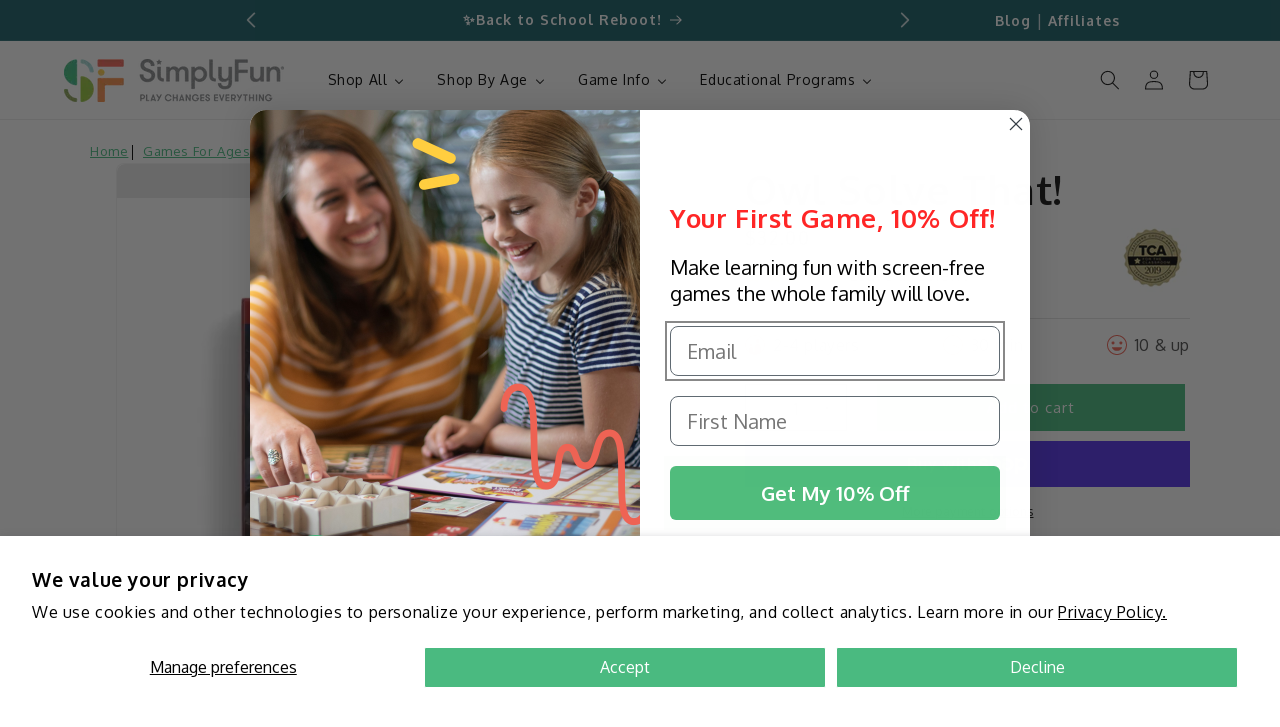

--- FILE ---
content_type: text/html; charset=utf-8
request_url: https://simplyfun.com/collections/games-for-ages-8-and-up/products/owl-solve-that
body_size: 87308
content:
<!doctype html>
<html class="js" lang="en">
  <head>
    <meta charset="utf-8">
    <meta http-equiv="X-UA-Compatible" content="IE=edge">
    <meta name="viewport" content="width=device-width,initial-scale=1">
    
    <meta name="theme-color" content="">

    

      <meta name="google-site-verification" content="6JFIdgXc2R5hXIVE6JPgsLwC3SAfuaLawR3CacY5jO8">
    

    <link href="https://cdn.shopify.com/extensions/017af934-bd64-4fe9-8b60-cfe8dbccff3a/buddha-mega-menu-navigation-80/assets/buddha-megamenu2.css" as="style" rel="preload">

    <link href="//simplyfun.com/cdn/shop/t/31/assets/base.css?v=106764333772304165971768601512" as="style" rel="preload">
    <link href="//simplyfun.com/cdn/shop/t/31/assets/constants.js?v=132983761750457495441756159924" as="script" rel="preload">
    <link href="//simplyfun.com/cdn/shop/t/31/assets/pubsub.js?v=25310214064522200911756159923" as="script" rel="preload">
    <link href="//simplyfun.com/cdn/shop/t/31/assets/global.js?v=7301445359237545521756159923" as="script" rel="preload">

    
    
      <link rel="canonical" href="https://simplyfun.com/products/owl-solve-that">
    

    <link rel="preconnect" href="https://cdn.shopify.com" crossorigin><link rel="icon" type="image/png" href="//simplyfun.com/cdn/shop/files/favicon.webp?crop=center&height=32&v=1766521711&width=32">
<link rel="preconnect" href="https://fonts.shopifycdn.com" crossorigin><title>
      Owl Solve That! Math Board Game
 &ndash; SimplyFun</title>

    
      <meta name="description" content="Team up with the owl detectives to solve addition, subtraction, division &amp; multiplication equations using order of operations! A fun math game for ages 10+.">
    

    

<meta property="og:site_name" content="SimplyFun">
<meta property="og:url" content="https://simplyfun.com/products/owl-solve-that">
<meta property="og:title" content="Owl Solve That! Math Board Game">
<meta property="og:type" content="product">
<meta property="og:description" content="Team up with the owl detectives to solve addition, subtraction, division &amp; multiplication equations using order of operations! A fun math game for ages 10+."><meta property="og:image" content="http://simplyfun.com/cdn/shop/files/owlsolvethat_box.webp?v=1766773710">
  <meta property="og:image:secure_url" content="https://simplyfun.com/cdn/shop/files/owlsolvethat_box.webp?v=1766773710">
  <meta property="og:image:width" content="600">
  <meta property="og:image:height" content="600"><meta property="og:price:amount" content="32.00">
  <meta property="og:price:currency" content="USD"><meta name="twitter:site" content="@simplyfun/"><meta name="twitter:card" content="summary_large_image">
<meta name="twitter:title" content="Owl Solve That! Math Board Game">
<meta name="twitter:description" content="Team up with the owl detectives to solve addition, subtraction, division &amp; multiplication equations using order of operations! A fun math game for ages 10+.">


    <script src="//simplyfun.com/cdn/shop/t/31/assets/constants.js?v=132983761750457495441756159924" defer="defer"></script>
    <script src="//simplyfun.com/cdn/shop/t/31/assets/pubsub.js?v=25310214064522200911756159923" defer="defer"></script>
    <script src="//simplyfun.com/cdn/shop/t/31/assets/global.js?v=7301445359237545521756159923" defer="defer"></script>
    <script src="//simplyfun.com/cdn/shop/t/31/assets/details-disclosure.js?v=13653116266235556501756159925" defer="defer"></script>
    <script src="//simplyfun.com/cdn/shop/t/31/assets/details-modal.js?v=25581673532751508451756159925" defer="defer"></script>
    <script src="//simplyfun.com/cdn/shop/t/31/assets/search-form.js?v=133129549252120666541756159922" defer="defer"></script><script>window.performance && window.performance.mark && window.performance.mark('shopify.content_for_header.start');</script><meta name="facebook-domain-verification" content="hsyg6gzo6eon4u9fcift05odswe7dh">
<meta name="google-site-verification" content="6JFIdgXc2R5hXIVE6JPgsLwC3SAfuaLawR3CacY5jO8">
<meta id="shopify-digital-wallet" name="shopify-digital-wallet" content="/66951348509/digital_wallets/dialog">
<meta name="shopify-checkout-api-token" content="5573698c51867782785255c61f1c2cd7">
<meta id="in-context-paypal-metadata" data-shop-id="66951348509" data-venmo-supported="false" data-environment="production" data-locale="en_US" data-paypal-v4="true" data-currency="USD">
<link rel="alternate" type="application/json+oembed" href="https://simplyfun.com/products/owl-solve-that.oembed">
<script async="async" src="/checkouts/internal/preloads.js?locale=en-US"></script>
<link rel="preconnect" href="https://shop.app" crossorigin="anonymous">
<script async="async" src="https://shop.app/checkouts/internal/preloads.js?locale=en-US&shop_id=66951348509" crossorigin="anonymous"></script>
<script id="apple-pay-shop-capabilities" type="application/json">{"shopId":66951348509,"countryCode":"US","currencyCode":"USD","merchantCapabilities":["supports3DS"],"merchantId":"gid:\/\/shopify\/Shop\/66951348509","merchantName":"SimplyFun","requiredBillingContactFields":["postalAddress","email"],"requiredShippingContactFields":["postalAddress","email"],"shippingType":"shipping","supportedNetworks":["visa","masterCard","amex","discover","elo","jcb"],"total":{"type":"pending","label":"SimplyFun","amount":"1.00"},"shopifyPaymentsEnabled":true,"supportsSubscriptions":true}</script>
<script id="shopify-features" type="application/json">{"accessToken":"5573698c51867782785255c61f1c2cd7","betas":["rich-media-storefront-analytics"],"domain":"simplyfun.com","predictiveSearch":true,"shopId":66951348509,"locale":"en"}</script>
<script>var Shopify = Shopify || {};
Shopify.shop = "simplyfun-production.myshopify.com";
Shopify.locale = "en";
Shopify.currency = {"active":"USD","rate":"1.0"};
Shopify.country = "US";
Shopify.theme = {"name":"shopify\/production","id":180900299037,"schema_name":"Dawn","schema_version":"15.4.0","theme_store_id":null,"role":"main"};
Shopify.theme.handle = "null";
Shopify.theme.style = {"id":null,"handle":null};
Shopify.cdnHost = "simplyfun.com/cdn";
Shopify.routes = Shopify.routes || {};
Shopify.routes.root = "/";</script>
<script type="module">!function(o){(o.Shopify=o.Shopify||{}).modules=!0}(window);</script>
<script>!function(o){function n(){var o=[];function n(){o.push(Array.prototype.slice.apply(arguments))}return n.q=o,n}var t=o.Shopify=o.Shopify||{};t.loadFeatures=n(),t.autoloadFeatures=n()}(window);</script>
<script>
  window.ShopifyPay = window.ShopifyPay || {};
  window.ShopifyPay.apiHost = "shop.app\/pay";
  window.ShopifyPay.redirectState = null;
</script>
<script id="shop-js-analytics" type="application/json">{"pageType":"product"}</script>
<script defer="defer" async type="module" src="//simplyfun.com/cdn/shopifycloud/shop-js/modules/v2/client.init-shop-cart-sync_C5BV16lS.en.esm.js"></script>
<script defer="defer" async type="module" src="//simplyfun.com/cdn/shopifycloud/shop-js/modules/v2/chunk.common_CygWptCX.esm.js"></script>
<script type="module">
  await import("//simplyfun.com/cdn/shopifycloud/shop-js/modules/v2/client.init-shop-cart-sync_C5BV16lS.en.esm.js");
await import("//simplyfun.com/cdn/shopifycloud/shop-js/modules/v2/chunk.common_CygWptCX.esm.js");

  window.Shopify.SignInWithShop?.initShopCartSync?.({"fedCMEnabled":true,"windoidEnabled":true});

</script>
<script defer="defer" async type="module" src="//simplyfun.com/cdn/shopifycloud/shop-js/modules/v2/client.payment-terms_CZxnsJam.en.esm.js"></script>
<script defer="defer" async type="module" src="//simplyfun.com/cdn/shopifycloud/shop-js/modules/v2/chunk.common_CygWptCX.esm.js"></script>
<script defer="defer" async type="module" src="//simplyfun.com/cdn/shopifycloud/shop-js/modules/v2/chunk.modal_D71HUcav.esm.js"></script>
<script type="module">
  await import("//simplyfun.com/cdn/shopifycloud/shop-js/modules/v2/client.payment-terms_CZxnsJam.en.esm.js");
await import("//simplyfun.com/cdn/shopifycloud/shop-js/modules/v2/chunk.common_CygWptCX.esm.js");
await import("//simplyfun.com/cdn/shopifycloud/shop-js/modules/v2/chunk.modal_D71HUcav.esm.js");

  
</script>
<script>
  window.Shopify = window.Shopify || {};
  if (!window.Shopify.featureAssets) window.Shopify.featureAssets = {};
  window.Shopify.featureAssets['shop-js'] = {"shop-cart-sync":["modules/v2/client.shop-cart-sync_ZFArdW7E.en.esm.js","modules/v2/chunk.common_CygWptCX.esm.js"],"init-fed-cm":["modules/v2/client.init-fed-cm_CmiC4vf6.en.esm.js","modules/v2/chunk.common_CygWptCX.esm.js"],"shop-button":["modules/v2/client.shop-button_tlx5R9nI.en.esm.js","modules/v2/chunk.common_CygWptCX.esm.js"],"shop-cash-offers":["modules/v2/client.shop-cash-offers_DOA2yAJr.en.esm.js","modules/v2/chunk.common_CygWptCX.esm.js","modules/v2/chunk.modal_D71HUcav.esm.js"],"init-windoid":["modules/v2/client.init-windoid_sURxWdc1.en.esm.js","modules/v2/chunk.common_CygWptCX.esm.js"],"shop-toast-manager":["modules/v2/client.shop-toast-manager_ClPi3nE9.en.esm.js","modules/v2/chunk.common_CygWptCX.esm.js"],"init-shop-email-lookup-coordinator":["modules/v2/client.init-shop-email-lookup-coordinator_B8hsDcYM.en.esm.js","modules/v2/chunk.common_CygWptCX.esm.js"],"init-shop-cart-sync":["modules/v2/client.init-shop-cart-sync_C5BV16lS.en.esm.js","modules/v2/chunk.common_CygWptCX.esm.js"],"avatar":["modules/v2/client.avatar_BTnouDA3.en.esm.js"],"pay-button":["modules/v2/client.pay-button_FdsNuTd3.en.esm.js","modules/v2/chunk.common_CygWptCX.esm.js"],"init-customer-accounts":["modules/v2/client.init-customer-accounts_DxDtT_ad.en.esm.js","modules/v2/client.shop-login-button_C5VAVYt1.en.esm.js","modules/v2/chunk.common_CygWptCX.esm.js","modules/v2/chunk.modal_D71HUcav.esm.js"],"init-shop-for-new-customer-accounts":["modules/v2/client.init-shop-for-new-customer-accounts_ChsxoAhi.en.esm.js","modules/v2/client.shop-login-button_C5VAVYt1.en.esm.js","modules/v2/chunk.common_CygWptCX.esm.js","modules/v2/chunk.modal_D71HUcav.esm.js"],"shop-login-button":["modules/v2/client.shop-login-button_C5VAVYt1.en.esm.js","modules/v2/chunk.common_CygWptCX.esm.js","modules/v2/chunk.modal_D71HUcav.esm.js"],"init-customer-accounts-sign-up":["modules/v2/client.init-customer-accounts-sign-up_CPSyQ0Tj.en.esm.js","modules/v2/client.shop-login-button_C5VAVYt1.en.esm.js","modules/v2/chunk.common_CygWptCX.esm.js","modules/v2/chunk.modal_D71HUcav.esm.js"],"shop-follow-button":["modules/v2/client.shop-follow-button_Cva4Ekp9.en.esm.js","modules/v2/chunk.common_CygWptCX.esm.js","modules/v2/chunk.modal_D71HUcav.esm.js"],"checkout-modal":["modules/v2/client.checkout-modal_BPM8l0SH.en.esm.js","modules/v2/chunk.common_CygWptCX.esm.js","modules/v2/chunk.modal_D71HUcav.esm.js"],"lead-capture":["modules/v2/client.lead-capture_Bi8yE_yS.en.esm.js","modules/v2/chunk.common_CygWptCX.esm.js","modules/v2/chunk.modal_D71HUcav.esm.js"],"shop-login":["modules/v2/client.shop-login_D6lNrXab.en.esm.js","modules/v2/chunk.common_CygWptCX.esm.js","modules/v2/chunk.modal_D71HUcav.esm.js"],"payment-terms":["modules/v2/client.payment-terms_CZxnsJam.en.esm.js","modules/v2/chunk.common_CygWptCX.esm.js","modules/v2/chunk.modal_D71HUcav.esm.js"]};
</script>
<script>(function() {
  var isLoaded = false;
  function asyncLoad() {
    if (isLoaded) return;
    isLoaded = true;
    var urls = ["\/\/cdn.shopify.com\/proxy\/95d68b2b30c78fe422acd8af1eb1a6164f4cd95a789979f0a58f06124d910a91\/api.goaffpro.com\/loader.js?shop=simplyfun-production.myshopify.com\u0026sp-cache-control=cHVibGljLCBtYXgtYWdlPTkwMA","https:\/\/aura-apps.com\/shoppable\/engine\/js\/addons\/shoppable_gallery\/shoppable_gallery.js?shop=simplyfun-production.myshopify.com","https:\/\/cdn.rebuyengine.com\/onsite\/js\/rebuy.js?shop=simplyfun-production.myshopify.com","https:\/\/simplyfun-production.classwallet.org\/api\/snippet?shop=simplyfun-production.myshopify.com"];
    for (var i = 0; i < urls.length; i++) {
      var s = document.createElement('script');
      s.type = 'text/javascript';
      s.async = true;
      s.src = urls[i];
      var x = document.getElementsByTagName('script')[0];
      x.parentNode.insertBefore(s, x);
    }
  };
  if(window.attachEvent) {
    window.attachEvent('onload', asyncLoad);
  } else {
    window.addEventListener('load', asyncLoad, false);
  }
})();</script>
<script id="__st">var __st={"a":66951348509,"offset":-28800,"reqid":"f01dd741-ac8b-4c66-a837-ec5afd08813d-1768755250","pageurl":"simplyfun.com\/collections\/games-for-ages-8-and-up\/products\/owl-solve-that","u":"f7fc962a6ec7","p":"product","rtyp":"product","rid":8005631869213};</script>
<script>window.ShopifyPaypalV4VisibilityTracking = true;</script>
<script id="captcha-bootstrap">!function(){'use strict';const t='contact',e='account',n='new_comment',o=[[t,t],['blogs',n],['comments',n],[t,'customer']],c=[[e,'customer_login'],[e,'guest_login'],[e,'recover_customer_password'],[e,'create_customer']],r=t=>t.map((([t,e])=>`form[action*='/${t}']:not([data-nocaptcha='true']) input[name='form_type'][value='${e}']`)).join(','),a=t=>()=>t?[...document.querySelectorAll(t)].map((t=>t.form)):[];function s(){const t=[...o],e=r(t);return a(e)}const i='password',u='form_key',d=['recaptcha-v3-token','g-recaptcha-response','h-captcha-response',i],f=()=>{try{return window.sessionStorage}catch{return}},m='__shopify_v',_=t=>t.elements[u];function p(t,e,n=!1){try{const o=window.sessionStorage,c=JSON.parse(o.getItem(e)),{data:r}=function(t){const{data:e,action:n}=t;return t[m]||n?{data:e,action:n}:{data:t,action:n}}(c);for(const[e,n]of Object.entries(r))t.elements[e]&&(t.elements[e].value=n);n&&o.removeItem(e)}catch(o){console.error('form repopulation failed',{error:o})}}const l='form_type',E='cptcha';function T(t){t.dataset[E]=!0}const w=window,h=w.document,L='Shopify',v='ce_forms',y='captcha';let A=!1;((t,e)=>{const n=(g='f06e6c50-85a8-45c8-87d0-21a2b65856fe',I='https://cdn.shopify.com/shopifycloud/storefront-forms-hcaptcha/ce_storefront_forms_captcha_hcaptcha.v1.5.2.iife.js',D={infoText:'Protected by hCaptcha',privacyText:'Privacy',termsText:'Terms'},(t,e,n)=>{const o=w[L][v],c=o.bindForm;if(c)return c(t,g,e,D).then(n);var r;o.q.push([[t,g,e,D],n]),r=I,A||(h.body.append(Object.assign(h.createElement('script'),{id:'captcha-provider',async:!0,src:r})),A=!0)});var g,I,D;w[L]=w[L]||{},w[L][v]=w[L][v]||{},w[L][v].q=[],w[L][y]=w[L][y]||{},w[L][y].protect=function(t,e){n(t,void 0,e),T(t)},Object.freeze(w[L][y]),function(t,e,n,w,h,L){const[v,y,A,g]=function(t,e,n){const i=e?o:[],u=t?c:[],d=[...i,...u],f=r(d),m=r(i),_=r(d.filter((([t,e])=>n.includes(e))));return[a(f),a(m),a(_),s()]}(w,h,L),I=t=>{const e=t.target;return e instanceof HTMLFormElement?e:e&&e.form},D=t=>v().includes(t);t.addEventListener('submit',(t=>{const e=I(t);if(!e)return;const n=D(e)&&!e.dataset.hcaptchaBound&&!e.dataset.recaptchaBound,o=_(e),c=g().includes(e)&&(!o||!o.value);(n||c)&&t.preventDefault(),c&&!n&&(function(t){try{if(!f())return;!function(t){const e=f();if(!e)return;const n=_(t);if(!n)return;const o=n.value;o&&e.removeItem(o)}(t);const e=Array.from(Array(32),(()=>Math.random().toString(36)[2])).join('');!function(t,e){_(t)||t.append(Object.assign(document.createElement('input'),{type:'hidden',name:u})),t.elements[u].value=e}(t,e),function(t,e){const n=f();if(!n)return;const o=[...t.querySelectorAll(`input[type='${i}']`)].map((({name:t})=>t)),c=[...d,...o],r={};for(const[a,s]of new FormData(t).entries())c.includes(a)||(r[a]=s);n.setItem(e,JSON.stringify({[m]:1,action:t.action,data:r}))}(t,e)}catch(e){console.error('failed to persist form',e)}}(e),e.submit())}));const S=(t,e)=>{t&&!t.dataset[E]&&(n(t,e.some((e=>e===t))),T(t))};for(const o of['focusin','change'])t.addEventListener(o,(t=>{const e=I(t);D(e)&&S(e,y())}));const B=e.get('form_key'),M=e.get(l),P=B&&M;t.addEventListener('DOMContentLoaded',(()=>{const t=y();if(P)for(const e of t)e.elements[l].value===M&&p(e,B);[...new Set([...A(),...v().filter((t=>'true'===t.dataset.shopifyCaptcha))])].forEach((e=>S(e,t)))}))}(h,new URLSearchParams(w.location.search),n,t,e,['guest_login'])})(!0,!0)}();</script>
<script integrity="sha256-4kQ18oKyAcykRKYeNunJcIwy7WH5gtpwJnB7kiuLZ1E=" data-source-attribution="shopify.loadfeatures" defer="defer" src="//simplyfun.com/cdn/shopifycloud/storefront/assets/storefront/load_feature-a0a9edcb.js" crossorigin="anonymous"></script>
<script crossorigin="anonymous" defer="defer" src="//simplyfun.com/cdn/shopifycloud/storefront/assets/shopify_pay/storefront-65b4c6d7.js?v=20250812"></script>
<script data-source-attribution="shopify.dynamic_checkout.dynamic.init">var Shopify=Shopify||{};Shopify.PaymentButton=Shopify.PaymentButton||{isStorefrontPortableWallets:!0,init:function(){window.Shopify.PaymentButton.init=function(){};var t=document.createElement("script");t.src="https://simplyfun.com/cdn/shopifycloud/portable-wallets/latest/portable-wallets.en.js",t.type="module",document.head.appendChild(t)}};
</script>
<script data-source-attribution="shopify.dynamic_checkout.buyer_consent">
  function portableWalletsHideBuyerConsent(e){var t=document.getElementById("shopify-buyer-consent"),n=document.getElementById("shopify-subscription-policy-button");t&&n&&(t.classList.add("hidden"),t.setAttribute("aria-hidden","true"),n.removeEventListener("click",e))}function portableWalletsShowBuyerConsent(e){var t=document.getElementById("shopify-buyer-consent"),n=document.getElementById("shopify-subscription-policy-button");t&&n&&(t.classList.remove("hidden"),t.removeAttribute("aria-hidden"),n.addEventListener("click",e))}window.Shopify?.PaymentButton&&(window.Shopify.PaymentButton.hideBuyerConsent=portableWalletsHideBuyerConsent,window.Shopify.PaymentButton.showBuyerConsent=portableWalletsShowBuyerConsent);
</script>
<script>
  function portableWalletsCleanup(e){e&&e.src&&console.error("Failed to load portable wallets script "+e.src);var t=document.querySelectorAll("shopify-accelerated-checkout .shopify-payment-button__skeleton, shopify-accelerated-checkout-cart .wallet-cart-button__skeleton"),e=document.getElementById("shopify-buyer-consent");for(let e=0;e<t.length;e++)t[e].remove();e&&e.remove()}function portableWalletsNotLoadedAsModule(e){e instanceof ErrorEvent&&"string"==typeof e.message&&e.message.includes("import.meta")&&"string"==typeof e.filename&&e.filename.includes("portable-wallets")&&(window.removeEventListener("error",portableWalletsNotLoadedAsModule),window.Shopify.PaymentButton.failedToLoad=e,"loading"===document.readyState?document.addEventListener("DOMContentLoaded",window.Shopify.PaymentButton.init):window.Shopify.PaymentButton.init())}window.addEventListener("error",portableWalletsNotLoadedAsModule);
</script>

<script type="module" src="https://simplyfun.com/cdn/shopifycloud/portable-wallets/latest/portable-wallets.en.js" onError="portableWalletsCleanup(this)" crossorigin="anonymous"></script>
<script nomodule>
  document.addEventListener("DOMContentLoaded", portableWalletsCleanup);
</script>

<script id='scb4127' type='text/javascript' async='' src='https://simplyfun.com/cdn/shopifycloud/privacy-banner/storefront-banner.js'></script><link id="shopify-accelerated-checkout-styles" rel="stylesheet" media="screen" href="https://simplyfun.com/cdn/shopifycloud/portable-wallets/latest/accelerated-checkout-backwards-compat.css" crossorigin="anonymous">
<style id="shopify-accelerated-checkout-cart">
        #shopify-buyer-consent {
  margin-top: 1em;
  display: inline-block;
  width: 100%;
}

#shopify-buyer-consent.hidden {
  display: none;
}

#shopify-subscription-policy-button {
  background: none;
  border: none;
  padding: 0;
  text-decoration: underline;
  font-size: inherit;
  cursor: pointer;
}

#shopify-subscription-policy-button::before {
  box-shadow: none;
}

      </style>
<link rel="stylesheet" media="screen" href="//simplyfun.com/cdn/shop/t/31/compiled_assets/styles.css?6373">
<script id="sections-script" data-sections="header" defer="defer" src="//simplyfun.com/cdn/shop/t/31/compiled_assets/scripts.js?6373"></script>
<script>window.performance && window.performance.mark && window.performance.mark('shopify.content_for_header.end');</script>


    <style data-shopify>
      /* SimplyFun Custom Oxygen Font */
      /* latin-ext */
      @font-face {
            font-family: 'Oxygen';
            font-style: normal;
            font-weight: 400;
            font-display: swap;
            src: url(https://fonts.gstatic.com/s/oxygen/v16/2sDfZG1Wl4LcnbuKgE0mV0Q.woff2) format('woff2');
            unicode-range: U+0100-02BA, U+02BD-02C5, U+02C7-02CC, U+02CE-02D7, U+02DD-02FF, U+0304, U+0308, U+0329, U+1D00-1DBF, U+1E00-1E9F, U+1EF2-1EFF, U+2020, U+20A0-20AB, U+20AD-20C0, U+2113, U+2C60-2C7F, U+A720-A7FF;
          }
          /* latin */
          @font-face {
            font-family: 'Oxygen';
            font-style: normal;
            font-weight: 400;
            font-display: swap;
            src: url(https://fonts.gstatic.com/s/oxygen/v16/2sDfZG1Wl4LcnbuKjk0m.woff2) format('woff2');
            unicode-range: U+0000-00FF, U+0131, U+0152-0153, U+02BB-02BC, U+02C6, U+02DA, U+02DC, U+0304, U+0308, U+0329, U+2000-206F, U+20AC, U+2122, U+2191, U+2193, U+2212, U+2215, U+FEFF, U+FFFD;
          }
          /* latin-ext */
          @font-face {
            font-family: 'Oxygen';
            font-style: normal;
            font-weight: 700;
            font-display: swap;
            src: url(https://fonts.gstatic.com/s/oxygen/v16/2sDcZG1Wl4LcnbuCNWgzZmW5O7w.woff2) format('woff2');
            unicode-range: U+0100-02BA, U+02BD-02C5, U+02C7-02CC, U+02CE-02D7, U+02DD-02FF, U+0304, U+0308, U+0329, U+1D00-1DBF, U+1E00-1E9F, U+1EF2-1EFF, U+2020, U+20A0-20AB, U+20AD-20C0, U+2113, U+2C60-2C7F, U+A720-A7FF;
          }
          /* latin */
          @font-face {
            font-family: 'Oxygen';
            font-style: normal;
            font-weight: 700;
            font-display: swap;
            src: url(https://fonts.gstatic.com/s/oxygen/v16/2sDcZG1Wl4LcnbuCNWgzaGW5.woff2) format('woff2');
            unicode-range: U+0000-00FF, U+0131, U+0152-0153, U+02BB-02BC, U+02C6, U+02DA, U+02DC, U+0304, U+0308, U+0329, U+2000-206F, U+20AC, U+2122, U+2191, U+2193, U+2212, U+2215, U+FEFF, U+FFFD;
          }
      /* SimplyFun Custom Oxygen Font */

      @font-face {
  font-family: "Open Sans";
  font-weight: 400;
  font-style: normal;
  font-display: swap;
  src: url("//simplyfun.com/cdn/fonts/open_sans/opensans_n4.c32e4d4eca5273f6d4ee95ddf54b5bbb75fc9b61.woff2") format("woff2"),
       url("//simplyfun.com/cdn/fonts/open_sans/opensans_n4.5f3406f8d94162b37bfa232b486ac93ee892406d.woff") format("woff");
}

      @font-face {
  font-family: "Open Sans";
  font-weight: 700;
  font-style: normal;
  font-display: swap;
  src: url("//simplyfun.com/cdn/fonts/open_sans/opensans_n7.a9393be1574ea8606c68f4441806b2711d0d13e4.woff2") format("woff2"),
       url("//simplyfun.com/cdn/fonts/open_sans/opensans_n7.7b8af34a6ebf52beb1a4c1d8c73ad6910ec2e553.woff") format("woff");
}

      @font-face {
  font-family: "Open Sans";
  font-weight: 400;
  font-style: italic;
  font-display: swap;
  src: url("//simplyfun.com/cdn/fonts/open_sans/opensans_i4.6f1d45f7a46916cc95c694aab32ecbf7509cbf33.woff2") format("woff2"),
       url("//simplyfun.com/cdn/fonts/open_sans/opensans_i4.4efaa52d5a57aa9a57c1556cc2b7465d18839daa.woff") format("woff");
}

      @font-face {
  font-family: "Open Sans";
  font-weight: 700;
  font-style: italic;
  font-display: swap;
  src: url("//simplyfun.com/cdn/fonts/open_sans/opensans_i7.916ced2e2ce15f7fcd95d196601a15e7b89ee9a4.woff2") format("woff2"),
       url("//simplyfun.com/cdn/fonts/open_sans/opensans_i7.99a9cff8c86ea65461de497ade3d515a98f8b32a.woff") format("woff");
}

      @font-face {
  font-family: "Open Sans";
  font-weight: 700;
  font-style: normal;
  font-display: swap;
  src: url("//simplyfun.com/cdn/fonts/open_sans/opensans_n7.a9393be1574ea8606c68f4441806b2711d0d13e4.woff2") format("woff2"),
       url("//simplyfun.com/cdn/fonts/open_sans/opensans_n7.7b8af34a6ebf52beb1a4c1d8c73ad6910ec2e553.woff") format("woff");
}


      
        :root,
        .color-background-1 {
          --color-background: 255,255,255;
        
          --gradient-background: #ffffff;
        

        

        --color-foreground: 18,18,18;
        --color-background-contrast: 191,191,191;
        --color-shadow: 18,18,18;
        --color-button: 72,186,127;
        --color-button-text: 255,255,255;
        --color-secondary-button: 255,255,255;
        --color-secondary-button-text: 72,186,127;
        --color-link: 72,186,127;
        --color-badge-foreground: 18,18,18;
        --color-badge-background: 255,255,255;
        --color-badge-border: 18,18,18;
        --payment-terms-background-color: rgb(255 255 255);
      }
      
        
        .color-background-2 {
          --color-background: 243,243,243;
        
          --gradient-background: #f3f3f3;
        

        

        --color-foreground: 18,18,18;
        --color-background-contrast: 179,179,179;
        --color-shadow: 18,18,18;
        --color-button: 18,18,18;
        --color-button-text: 243,243,243;
        --color-secondary-button: 243,243,243;
        --color-secondary-button-text: 18,18,18;
        --color-link: 18,18,18;
        --color-badge-foreground: 18,18,18;
        --color-badge-background: 243,243,243;
        --color-badge-border: 18,18,18;
        --payment-terms-background-color: rgb(243 243 243);
      }
      
        
        .color-inverse {
          --color-background: 36,40,51;
        
          --gradient-background: #242833;
        

        

        --color-foreground: 255,255,255;
        --color-background-contrast: 47,52,66;
        --color-shadow: 18,18,18;
        --color-button: 255,255,255;
        --color-button-text: 0,0,0;
        --color-secondary-button: 36,40,51;
        --color-secondary-button-text: 255,255,255;
        --color-link: 255,255,255;
        --color-badge-foreground: 255,255,255;
        --color-badge-background: 36,40,51;
        --color-badge-border: 255,255,255;
        --payment-terms-background-color: rgb(36 40 51);
      }
      
        
        .color-accent-1 {
          --color-background: 72,186,127;
        
          --gradient-background: #48ba7f;
        

        

        --color-foreground: 255,255,255;
        --color-background-contrast: 36,95,64;
        --color-shadow: 18,18,18;
        --color-button: 255,255,255;
        --color-button-text: 18,18,18;
        --color-secondary-button: 72,186,127;
        --color-secondary-button-text: 255,255,255;
        --color-link: 255,255,255;
        --color-badge-foreground: 255,255,255;
        --color-badge-background: 72,186,127;
        --color-badge-border: 255,255,255;
        --payment-terms-background-color: rgb(72 186 127);
      }
      
        
        .color-accent-2 {
          --color-background: ,,;
        
          --gradient-background: ;
        

        

        --color-foreground: 255,255,255;
        --color-background-contrast: ,,;
        --color-shadow: 18,18,18;
        --color-button: 255,255,255;
        --color-button-text: 51,79,180;
        --color-secondary-button: ,,;
        --color-secondary-button-text: 255,255,255;
        --color-link: 255,255,255;
        --color-badge-foreground: 255,255,255;
        --color-badge-background: ,,;
        --color-badge-border: 255,255,255;
        --payment-terms-background-color: rgb();
      }
      
        
        .color-scheme-d044e70b-1683-4854-aaa8-4794117cb69e {
          --color-background: 210,239,239;
        
          --gradient-background: #d2efef;
        

        

        --color-foreground: 18,18,18;
        --color-background-contrast: 116,206,206;
        --color-shadow: 18,18,18;
        --color-button: 18,18,18;
        --color-button-text: 18,18,18;
        --color-secondary-button: 210,239,239;
        --color-secondary-button-text: 18,18,18;
        --color-link: 18,18,18;
        --color-badge-foreground: 18,18,18;
        --color-badge-background: 210,239,239;
        --color-badge-border: 18,18,18;
        --payment-terms-background-color: rgb(210 239 239);
      }
      
        
        .color-scheme-f9a7dc95-31b7-4e0e-9dd4-bdca9e89b8ce {
          --color-background: 246,142,77;
        
          --gradient-background: #f68e4d;
        

        

        --color-foreground: 18,18,18;
        --color-background-contrast: 186,77,9;
        --color-shadow: 18,18,18;
        --color-button: 18,18,18;
        --color-button-text: 18,18,18;
        --color-secondary-button: 246,142,77;
        --color-secondary-button-text: 18,18,18;
        --color-link: 18,18,18;
        --color-badge-foreground: 18,18,18;
        --color-badge-background: 246,142,77;
        --color-badge-border: 18,18,18;
        --payment-terms-background-color: rgb(246 142 77);
      }
      
        
        .color-scheme-d52403c2-4858-4f5f-9bad-fabed7247237 {
          --color-background: 246,142,77;
        
          --gradient-background: #f68e4d;
        

        

        --color-foreground: 18,18,18;
        --color-background-contrast: 186,77,9;
        --color-shadow: 18,18,18;
        --color-button: 18,18,18;
        --color-button-text: 18,18,18;
        --color-secondary-button: 246,142,77;
        --color-secondary-button-text: 18,18,18;
        --color-link: 18,18,18;
        --color-badge-foreground: 18,18,18;
        --color-badge-background: 246,142,77;
        --color-badge-border: 18,18,18;
        --payment-terms-background-color: rgb(246 142 77);
      }
      
        
        .color-scheme-33f6cca7-b72d-4ae0-9742-21fbf8e6d46e {
          --color-background: 60,93,87;
        
          --gradient-background: #3c5d57;
        

        

        --color-foreground: 255,255,255;
        --color-background-contrast: 10,16,15;
        --color-shadow: 18,18,18;
        --color-button: 72,186,127;
        --color-button-text: 255,255,255;
        --color-secondary-button: 60,93,87;
        --color-secondary-button-text: 72,186,127;
        --color-link: 72,186,127;
        --color-badge-foreground: 255,255,255;
        --color-badge-background: 60,93,87;
        --color-badge-border: 255,255,255;
        --payment-terms-background-color: rgb(60 93 87);
      }
      
        
        .color-scheme-e2b97d45-e1f0-4e7b-a77c-03eef20bc13f {
          --color-background: 24,94,103;
        
          --gradient-background: #185e67;
        

        

        --color-foreground: 255,255,255;
        --color-background-contrast: 0,0,0;
        --color-shadow: 18,18,18;
        --color-button: 72,186,127;
        --color-button-text: 255,255,255;
        --color-secondary-button: 24,94,103;
        --color-secondary-button-text: 72,186,127;
        --color-link: 72,186,127;
        --color-badge-foreground: 255,255,255;
        --color-badge-background: 24,94,103;
        --color-badge-border: 255,255,255;
        --payment-terms-background-color: rgb(24 94 103);
      }
      

      body, .color-background-1, .color-background-2, .color-inverse, .color-accent-1, .color-accent-2, .color-scheme-d044e70b-1683-4854-aaa8-4794117cb69e, .color-scheme-f9a7dc95-31b7-4e0e-9dd4-bdca9e89b8ce, .color-scheme-d52403c2-4858-4f5f-9bad-fabed7247237, .color-scheme-33f6cca7-b72d-4ae0-9742-21fbf8e6d46e, .color-scheme-e2b97d45-e1f0-4e7b-a77c-03eef20bc13f {
        color: rgba(var(--color-foreground), 0.75);
        background-color: rgb(var(--color-background));
      }

      :root {
        --font-body-family: "Open Sans", sans-serif;
        --font-body-style: normal;
        --font-body-weight: 400;
        --font-body-weight-bold: 700;

        --font-heading-family: "Open Sans", sans-serif;
        --font-heading-style: normal;
        --font-heading-weight: 700;

        --font-body-scale: 1.0;
        --font-heading-scale: 1.0;

        --media-padding: px;
        --media-border-opacity: 0.05;
        --media-border-width: 1px;
        --media-radius: 0px;
        --media-shadow-opacity: 0.0;
        --media-shadow-horizontal-offset: 0px;
        --media-shadow-vertical-offset: 4px;
        --media-shadow-blur-radius: 5px;
        --media-shadow-visible: 0;

        --page-width: 120rem;
        --page-width-margin: 0rem;

        --product-card-image-padding: 0.0rem;
        --product-card-corner-radius: 0.0rem;
        --product-card-text-alignment: left;
        --product-card-border-width: 0.0rem;
        --product-card-border-opacity: 0.1;
        --product-card-shadow-opacity: 0.0;
        --product-card-shadow-visible: 0;
        --product-card-shadow-horizontal-offset: 0.0rem;
        --product-card-shadow-vertical-offset: 0.4rem;
        --product-card-shadow-blur-radius: 0.5rem;

        --collection-card-image-padding: 0.0rem;
        --collection-card-corner-radius: 0.0rem;
        --collection-card-text-alignment: left;
        --collection-card-border-width: 0.0rem;
        --collection-card-border-opacity: 0.1;
        --collection-card-shadow-opacity: 0.0;
        --collection-card-shadow-visible: 0;
        --collection-card-shadow-horizontal-offset: 0.0rem;
        --collection-card-shadow-vertical-offset: 0.4rem;
        --collection-card-shadow-blur-radius: 0.5rem;

        --blog-card-image-padding: 0.0rem;
        --blog-card-corner-radius: 0.0rem;
        --blog-card-text-alignment: left;
        --blog-card-border-width: 0.0rem;
        --blog-card-border-opacity: 0.1;
        --blog-card-shadow-opacity: 0.0;
        --blog-card-shadow-visible: 0;
        --blog-card-shadow-horizontal-offset: 0.0rem;
        --blog-card-shadow-vertical-offset: 0.4rem;
        --blog-card-shadow-blur-radius: 0.5rem;

        --badge-corner-radius: 4.0rem;

        --popup-border-width: 1px;
        --popup-border-opacity: 0.1;
        --popup-corner-radius: 0px;
        --popup-shadow-opacity: 0.0;
        --popup-shadow-horizontal-offset: 0px;
        --popup-shadow-vertical-offset: 4px;
        --popup-shadow-blur-radius: 5px;

        --drawer-border-width: 1px;
        --drawer-border-opacity: 0.1;
        --drawer-shadow-opacity: 0.0;
        --drawer-shadow-horizontal-offset: 0px;
        --drawer-shadow-vertical-offset: 4px;
        --drawer-shadow-blur-radius: 5px;

        --spacing-sections-desktop: 0px;
        --spacing-sections-mobile: 0px;

        --grid-desktop-vertical-spacing: 8px;
        --grid-desktop-horizontal-spacing: 8px;
        --grid-mobile-vertical-spacing: 4px;
        --grid-mobile-horizontal-spacing: 4px;

        --text-boxes-border-opacity: 0.1;
        --text-boxes-border-width: 0px;
        --text-boxes-radius: 0px;
        --text-boxes-shadow-opacity: 0.0;
        --text-boxes-shadow-visible: 0;
        --text-boxes-shadow-horizontal-offset: 0px;
        --text-boxes-shadow-vertical-offset: 4px;
        --text-boxes-shadow-blur-radius: 5px;

        --buttons-radius: 0px;
        --buttons-radius-outset: 0px;
        --buttons-border-width: 1px;
        --buttons-border-opacity: 1.0;
        --buttons-shadow-opacity: 0.0;
        --buttons-shadow-visible: 0;
        --buttons-shadow-horizontal-offset: 0px;
        --buttons-shadow-vertical-offset: 4px;
        --buttons-shadow-blur-radius: 5px;
        --buttons-border-offset: 0px;

        --inputs-radius: 0px;
        --inputs-border-width: 1px;
        --inputs-border-opacity: 0.55;
        --inputs-shadow-opacity: 0.0;
        --inputs-shadow-horizontal-offset: 0px;
        --inputs-margin-offset: 0px;
        --inputs-shadow-vertical-offset: 4px;
        --inputs-shadow-blur-radius: 5px;
        --inputs-radius-outset: 0px;

        --variant-pills-radius: 40px;
        --variant-pills-border-width: 1px;
        --variant-pills-border-opacity: 0.55;
        --variant-pills-shadow-opacity: 0.0;
        --variant-pills-shadow-horizontal-offset: 0px;
        --variant-pills-shadow-vertical-offset: 4px;
        --variant-pills-shadow-blur-radius: 5px;
      }


      
      
          body, h1, .h1, h2, .h2, h3, .h3, h4, .h4, h5, .h5,
          .field__input, .select__select, .customer .field input,
          .customer select, .text-area, .quantity__input, .text-body {
            font-family: 'Oxygen', sans-serif !important;
          }
      
      

      *,
      *::before,
      *::after {
        box-sizing: inherit;
      }

      html {
        box-sizing: border-box;
        font-size: calc(var(--font-body-scale) * 62.5%);
        height: 100%;
      }

      body {
        display: grid;
        grid-template-rows: auto auto 1fr auto;
        grid-template-columns: 100%;
        min-height: 100%;
        margin: 0;
        font-size: 1.5rem;
        letter-spacing: 0.06rem;
        line-height: calc(1 + 0.8 / var(--font-body-scale));
        font-family: var(--font-body-family);
        font-style: var(--font-body-style);
        font-weight: var(--font-body-weight);
      }

      @media screen and (min-width: 750px) {
        body {
          font-size: 1.6rem;
        }

        *,
        *::before,
        *::after {
          box-sizing: inherit;
        }

        html {
          box-sizing: border-box;
          font-size: calc(var(--font-body-scale) * 62.5%);
          height: 100%;
        }

        body {
          display: grid;
          grid-template-rows: auto auto 1fr auto;
          grid-template-columns: 100%;
          min-height: 100%;
          margin: 0;
          font-size: 1.5rem;
          letter-spacing: 0.06rem;
          line-height: calc(1 + 0.8 / var(--font-body-scale));
          font-family: var(--font-body-family);
          font-style: var(--font-body-style);
          font-weight: var(--font-body-weight);
        }

        @media screen and (min-width: 750px) {
          body {
            font-size: 1.6rem;
          }
        }
    </style>

    <link href="//simplyfun.com/cdn/shop/t/31/assets/base.css?v=106764333772304165971768601512" rel="stylesheet" type="text/css" media="all" />
    <link rel="stylesheet" href="//simplyfun.com/cdn/shop/t/31/assets/component-cart-items.css?v=13033300910818915211756159922" media="print" onload="this.media='all'"><link href="//simplyfun.com/cdn/shop/t/31/assets/component-cart-drawer.css?v=49215412427631307511756159922" rel="stylesheet" type="text/css" media="all" />
      <link href="//simplyfun.com/cdn/shop/t/31/assets/component-cart.css?v=165748080187509247991756159923" rel="stylesheet" type="text/css" media="all" />
      <link href="//simplyfun.com/cdn/shop/t/31/assets/component-totals.css?v=15906652033866631521756159923" rel="stylesheet" type="text/css" media="all" />
      <link href="//simplyfun.com/cdn/shop/t/31/assets/component-price.css?v=47596247576480123001756159923" rel="stylesheet" type="text/css" media="all" />
      <link href="//simplyfun.com/cdn/shop/t/31/assets/component-discounts.css?v=152760482443307489271756159924" rel="stylesheet" type="text/css" media="all" />

      <link rel="preload" as="font" href="//simplyfun.com/cdn/fonts/open_sans/opensans_n4.c32e4d4eca5273f6d4ee95ddf54b5bbb75fc9b61.woff2" type="font/woff2" crossorigin>
      

      <link rel="preload" as="font" href="//simplyfun.com/cdn/fonts/open_sans/opensans_n7.a9393be1574ea8606c68f4441806b2711d0d13e4.woff2" type="font/woff2" crossorigin>
      
<link
        rel="stylesheet"
        href="//simplyfun.com/cdn/shop/t/31/assets/component-predictive-search.css?v=118923337488134913561756159922"
        media="print"
        onload="this.media='all'"
      ><script>
      if (Shopify.designMode) {
        document.documentElement.classList.add('shopify-design-mode');
      }
    </script>
  <!-- BEGIN app block: shopify://apps/klaviyo-email-marketing-sms/blocks/klaviyo-onsite-embed/2632fe16-c075-4321-a88b-50b567f42507 -->












  <script async src="https://static.klaviyo.com/onsite/js/XGQK2Q/klaviyo.js?company_id=XGQK2Q"></script>
  <script>!function(){if(!window.klaviyo){window._klOnsite=window._klOnsite||[];try{window.klaviyo=new Proxy({},{get:function(n,i){return"push"===i?function(){var n;(n=window._klOnsite).push.apply(n,arguments)}:function(){for(var n=arguments.length,o=new Array(n),w=0;w<n;w++)o[w]=arguments[w];var t="function"==typeof o[o.length-1]?o.pop():void 0,e=new Promise((function(n){window._klOnsite.push([i].concat(o,[function(i){t&&t(i),n(i)}]))}));return e}}})}catch(n){window.klaviyo=window.klaviyo||[],window.klaviyo.push=function(){var n;(n=window._klOnsite).push.apply(n,arguments)}}}}();</script>

  
    <script id="viewed_product">
      if (item == null) {
        var _learnq = _learnq || [];

        var MetafieldReviews = null
        var MetafieldYotpoRating = null
        var MetafieldYotpoCount = null
        var MetafieldLooxRating = null
        var MetafieldLooxCount = null
        var okendoProduct = null
        var okendoProductReviewCount = null
        var okendoProductReviewAverageValue = null
        try {
          // The following fields are used for Customer Hub recently viewed in order to add reviews.
          // This information is not part of __kla_viewed. Instead, it is part of __kla_viewed_reviewed_items
          MetafieldReviews = {};
          MetafieldYotpoRating = null
          MetafieldYotpoCount = null
          MetafieldLooxRating = null
          MetafieldLooxCount = null

          okendoProduct = null
          // If the okendo metafield is not legacy, it will error, which then requires the new json formatted data
          if (okendoProduct && 'error' in okendoProduct) {
            okendoProduct = null
          }
          okendoProductReviewCount = okendoProduct ? okendoProduct.reviewCount : null
          okendoProductReviewAverageValue = okendoProduct ? okendoProduct.reviewAverageValue : null
        } catch (error) {
          console.error('Error in Klaviyo onsite reviews tracking:', error);
        }

        var item = {
          Name: "Owl Solve That!",
          ProductID: 8005631869213,
          Categories: ["Ages 10+","All Games","All Reiner Knizia Games","Games For Ages 8 and Up","Lite Games","Math \u0026 STEM Games","More Back to School","Multiplication Board Games","Personal Coupon Allowed","Teachers' Choice Awards"],
          ImageURL: "https://simplyfun.com/cdn/shop/files/owlsolvethat_box_grande.webp?v=1766773710",
          URL: "https://simplyfun.com/products/owl-solve-that",
          Brand: "SimplyFun LLC",
          Price: "$32.00",
          Value: "32.00",
          CompareAtPrice: "$0.00"
        };
        _learnq.push(['track', 'Viewed Product', item]);
        _learnq.push(['trackViewedItem', {
          Title: item.Name,
          ItemId: item.ProductID,
          Categories: item.Categories,
          ImageUrl: item.ImageURL,
          Url: item.URL,
          Metadata: {
            Brand: item.Brand,
            Price: item.Price,
            Value: item.Value,
            CompareAtPrice: item.CompareAtPrice
          },
          metafields:{
            reviews: MetafieldReviews,
            yotpo:{
              rating: MetafieldYotpoRating,
              count: MetafieldYotpoCount,
            },
            loox:{
              rating: MetafieldLooxRating,
              count: MetafieldLooxCount,
            },
            okendo: {
              rating: okendoProductReviewAverageValue,
              count: okendoProductReviewCount,
            }
          }
        }]);
      }
    </script>
  




  <script>
    window.klaviyoReviewsProductDesignMode = false
  </script>







<!-- END app block --><!-- BEGIN app block: shopify://apps/gorgias-live-chat-helpdesk/blocks/gorgias/a66db725-7b96-4e3f-916e-6c8e6f87aaaa -->
<script defer data-gorgias-loader-chat src="https://config.gorgias.chat/bundle-loader/shopify/simplyfun-production.myshopify.com"></script>


<script defer data-gorgias-loader-convert  src="https://cdn.9gtb.com/loader.js"></script>


<script defer data-gorgias-loader-mailto-replace  src="https://config.gorgias.help/api/contact-forms/replace-mailto-script.js?shopName=simplyfun-production"></script>


<!-- END app block --><!-- BEGIN app block: shopify://apps/buddha-mega-menu-navigation/blocks/megamenu/dbb4ce56-bf86-4830-9b3d-16efbef51c6f -->
<script>
        var productImageAndPrice = [],
            collectionImages = [],
            articleImages = [],
            mmLivIcons = false,
            mmFlipClock = false,
            mmFixesUseJquery = false,
            mmNumMMI = 4,
            mmSchemaTranslation = {},
            mmMenuStrings =  {"menuStrings":{"default":{"Shop All":"Shop All","All Games":"All Games","Colors":"Colors","My Fun Buddy Book":"My Fun Buddy Book","My Fun Set":"My Fun Set","Colors & Shapes":"Colors & Shapes","My Fun Shapes":"My Fun Shapes","Memory":"Memory","Aargh!":"Aargh!","Turn Taking":"Turn Taking","Animal Snacks":"Animal Snacks","Color Huey & The Four Seasons":"Color Huey & The Four Seasons","New Games":"New Games","Gross Motor":"Gross Motor","Dance Like A Lemur":"Dance Like A Lemur","Sight Words":"Sight Words","Machie Mole’s Sight Words":"Machie Mole’s Sight Words","Resource Management":"Resource Management","Bug Crafts":"Bug Crafts","Life & Thinking Skills Games":"Life & Thinking Skills Games","Telling Time":"Telling Time","My Fun Day":"My Fun Day","Buddy Hop":"Buddy Hop","Math & STEM Games":"Math & STEM Games","Counting":"Counting","Share a Berry":"Share a Berry","Early Counting":"Early Counting","Uncle Beary's Bedtime":"Uncle Beary's Bedtime","Chums":"Chums","Numbers & Colors":"Numbers & Colors","Crazy Ates":"Crazy Ates","Matching":"Matching","Digger's Garden Match":"Digger's Garden Match","Kids on the Go Card Set":"Kids on the Go Card Set","Reading & Language Arts Games":"Reading & Language Arts Games","Alphabet":"Alphabet","Rooby's ABCs":"Rooby's ABCs","Shapes & Letters":"Shapes & Letters","Tibbar's Little Hands, Big Smiles":"Tibbar's Little Hands, Big Smiles","Communication":"Communication","Wake Up Stars":"Wake Up Stars","Letters":"Letters","Get The Fly":"Get The Fly","Spelling":"Spelling","Lily Pond":"Lily Pond","Social Sciences & Studies Games":"Social Sciences & Studies Games","Geography":"Geography","Our World Puzzle Set":"Our World Puzzle Set","Dinosaurs":"Dinosaurs","Dinosaur Challenge":"Dinosaur Challenge","Dinosaur Challenge Booster Pack":"Dinosaur Challenge Booster Pack","Let's Drive":"Let's Drive","Let's Jet":"Let's Jet","Ecosystems":"Ecosystems","SavannaScapes":"SavannaScapes","Family Board Games":"Family Board Games","Watch My Wings":"Watch My Wings","Comparison & Focus":"Comparison & Focus","Buddy Match":"Buddy Match","Family Stories - Chat Ring":"Family Stories - Chat Ring","Fine Motor":"Fine Motor","Dreaming Dragon":"Dreaming Dragon","Hook 'em":"Hook 'em","Game Sets":"Game Sets","My First Game Set":"My First Game Set","Early Elementary Game Set":"Early Elementary Game Set","Algebra and More Game Set":"Algebra and More Game Set","Language Skills Game Set":"Language Skills Game Set","Accessories":"Accessories","Large Game Tote":"Large Game Tote","SimplyFun Dice Tray":"SimplyFun Dice Tray","SimplyFun Playing Card Holders":"SimplyFun Playing Card Holders","Travel Dice Set":"Travel Dice Set","Games On Sale":"Games On Sale","Bee Alert":"Bee Alert","Shop By Age":"Shop By Age","Ages 3+":"Ages 3+","Ages 5+":"Ages 5+","Alphabet Woods":"Alphabet Woods","Are We There Yet? - Chat Ring":"Are We There Yet? - Chat Ring","Vocabulary":"Vocabulary","Clover Leap":"Clover Leap","Ages 8+":"Ages 8+","Addition":"Addition","Ancient Finds":"Ancient Finds","Creativity":"Creativity","Asymbol":"Asymbol","Money":"Money","BankIt!":"BankIt!","Betcha Can't Win":"Betcha Can't Win","Strategy":"Strategy","ByPass":"ByPass","Ages 10+":"Ages 10+","Planning":"Planning","Amalgam":"Amalgam","Eagle Chase":"Eagle Chase","Eye to Eye":"Eye to Eye","Eye to Eye and More Eye to Eye Set":"Eye to Eye and More Eye to Eye Set","Eye to Eye Expansion: More Eye to Eye":"Eye to Eye Expansion: More Eye to Eye","High Tail It!":"High Tail It!","Game Info":"Game Info"," ":" ","About our Games":"About our Games","Game Design":"Game Design","Academic Content & Skills":"Academic Content & Skills","How to Play Videos":"How to Play Videos","Special Challenges":"Special Challenges","Educational Programs":"Educational Programs","School & Business Purchasing":"School & Business Purchasing","Head Start Resources":"Head Start Resources"}},"additional":{"default":{"Add to cart":"Add to cart","Sold out":"Sold out","JUST ADDED TO YOUR CART":"JUST ADDED TO YOUR CART","OUT OF STOCK":"OUT OF STOCK","View Cart":"View Cart"}}} ,
            mmShopLocale = "en",
            mmShopLocaleCollectionsRoute = "/collections",
            mmSchemaDesignJSON = [{"action":"menu-select","value":"mm-automatic"},{"action":"design","setting":"font_family","value":"Default"},{"action":"design","setting":"font_size","value":"13px"},{"action":"design","setting":"text_color","value":"#222222"},{"action":"design","setting":"link_hover_color","value":"#0da19a"},{"action":"design","setting":"link_color","value":"#4e4e4e"},{"action":"design","setting":"background_hover_color","value":"#f9f9f9"},{"action":"design","setting":"background_color","value":"#ffffff"},{"action":"design","setting":"price_color","value":"#0da19a"},{"action":"design","setting":"contact_right_btn_text_color","value":"#ffffff"},{"action":"design","setting":"contact_right_btn_bg_color","value":"#3A3A3A"},{"action":"design","setting":"contact_left_bg_color","value":"#3A3A3A"},{"action":"design","setting":"contact_left_alt_color","value":"#CCCCCC"},{"action":"design","setting":"contact_left_text_color","value":"#f1f1f0"},{"action":"design","setting":"addtocart_enable","value":"true"},{"action":"design","setting":"addtocart_text_color","value":"#333333"},{"action":"design","setting":"addtocart_background_color","value":"#ffffff"},{"action":"design","setting":"addtocart_text_hover_color","value":"#ffffff"},{"action":"design","setting":"addtocart_background_hover_color","value":"#0da19a"},{"action":"design","setting":"countdown_color","value":"#ffffff"},{"action":"design","setting":"countdown_background_color","value":"#333333"},{"action":"design","setting":"vertical_font_family","value":"Default"},{"action":"design","setting":"vertical_font_size","value":"13px"},{"action":"design","setting":"vertical_text_color","value":"#ffffff"},{"action":"design","setting":"vertical_link_color","value":"#ffffff"},{"action":"design","setting":"vertical_link_hover_color","value":"#ffffff"},{"action":"design","setting":"vertical_price_color","value":"#ffffff"},{"action":"design","setting":"vertical_contact_right_btn_text_color","value":"#ffffff"},{"action":"design","setting":"vertical_addtocart_enable","value":"true"},{"action":"design","setting":"vertical_addtocart_text_color","value":"#ffffff"},{"action":"design","setting":"vertical_countdown_color","value":"#ffffff"},{"action":"design","setting":"vertical_countdown_background_color","value":"#333333"},{"action":"design","setting":"vertical_background_color","value":"#017b86"},{"action":"design","setting":"vertical_addtocart_background_color","value":"#333333"},{"action":"design","setting":"vertical_contact_right_btn_bg_color","value":"#333333"},{"action":"design","setting":"vertical_contact_left_alt_color","value":"#333333"}],
            mmDomChangeSkipUl = "",
            buddhaMegaMenuShop = "simplyfun-production.myshopify.com",
            mmWireframeCompression = "0",
            mmExtensionAssetUrl = "https://cdn.shopify.com/extensions/019abe06-4a3f-7763-88da-170e1b54169b/mega-menu-151/assets/";var bestSellersHTML = '';var newestProductsHTML = '';/* get link lists api */
        var linkLists={"main-menu" : {"title":"Main menu", "items":["#","#","#","#","/blogs/simplyfun-blog","/pages/affiliates",]},"footer" : {"title":"Footer Menu Left", "items":["/pages/about-simplyfun","/pages/about-our-games","/pages/game-design","/pages/skills-definitions","/blogs/simplyfun-blog","/pages/affiliates","/pages/play-it-forward","/pages/awards",]},"footer-menu-center" : {"title":"Footer Menu Center", "items":["/pages/contact-us","/pages/newsroom","https://cdn.shopify.com/s/files/1/0669/5134/8509/files/SimplyFun_Privacy_Policy_01_31_2023.pdf?v=1672952355","/policies/terms-of-service","/pages/faq","/pages/shipping","/pages/returns","/pages/piece-replacement","/pages/sitemap",]},"footer-menu-collections" : {"title":"Footer Menu Collections", "items":["/collections/all","/collections/life-thinking-skills-games","/collections/math-stem-games","/collections/reading-language-arts-games","/collections/social-sciences-studies-games","/collections/fun-family-board-games","/collections/games-on-sale","/collections/new-games","/collections/game-sets","/collections/accessories","/pages/extra-fun-stuff",]},"footer-bottom-left" : {"title":"Footer bottom left", "items":["/blogs/simplyfun-blog/board-game-lovers-gift-guide",]},"footer-bottom-right" : {"title":"Footer bottom right", "items":["/blogs/simplyfun-blog/communication-games-for-kids-from-simplyfun",]},"customer-account-main-menu" : {"title":"Customer account main menu", "items":["/","https://myaccount.simplyfun.com/orders?locale=en&amp;region_country=US",]},"affiliate-program" : {"title":"Affiliate Program", "items":["/pages/affiliates",]},"company" : {"title":"Company", "items":["/pages/about-simplyfun","/pages/awards","/pages/about-our-games","/pages/game-design","/pages/newsroom","/blogs/simplyfun-blog",]},"customers" : {"title":"Customers", "items":["/pages/contact-us","/pages/faq","/pages/shipping","/pages/returns","/pages/piece-replacement","/policies/privacy-policy","/policies/terms-of-service","/pages/sitemap","/pages/data-sale-opt-out",]},"resources" : {"title":"Resources", "items":["/pages/extra-fun-stuff","/pages/skills-definitions","/blogs/simplyfun-blog/board-game-lovers-gift-guide","/collections/all","/collections/math-stem-games","/collections/preschool-ages-3-and-4","/collections/early-elementary-ages-5-7","/collections/middle-elementary-ages-8-and-9","/blogs/simplyfun-blog/communication-games-for-kids-from-simplyfun","/pages/head-start-resources","/pages/school-business-purchasing",]},"shop" : {"title":"Shop", "items":["/collections/all","/collections/preschool-ages-3-and-4","/collections/early-elementary-ages-5-7","/collections/middle-elementary-ages-8-and-9","/collections/upper-elementary-ages-10","/collections/family-board-games","/collections/math-stem-games","/collections/reading-language-arts-games","/collections/social-sciences-studies-games","/collections/life-thinking-skills-games","/collections/game-sets","/collections/games-on-sale","/collections/accessories","/pages/virtual-catalog",]},};/*ENDPARSE*/

        

        /* set product prices */productImageAndPrice[8005587763485] = ['//simplyfun.com/cdn/shop/files/dreamingdragon_box_a89a4acc-8f8d-41be-bd23-168c682239c1.jpg?v=1744680236&width=240', 1.0, '<span class="mega-menu-price"><span class="money">$36.00</span></span>', 43995568308509, ""];productImageAndPrice[8005584060701] = ['//simplyfun.com/cdn/shop/files/bankit__box600.jpg?v=1744681046&width=240', 1.0, '<span class="mega-menu-price"><span class="money">$34.00</span></span>', 43995550023965, ""];productImageAndPrice[8271854567709] = ['//simplyfun.com/cdn/shop/files/myfunday_box1500_4ce374dd-5432-4d8d-8518-5442bef5f996.jpg?v=1747691261&width=240', 1.0, '<span class="mega-menu-price"><span class="money">$38.00</span></span>', 44825291620637, ""];productImageAndPrice[8005638783261] = ['//simplyfun.com/cdn/shop/files/lilypond_box_b5dcb7af-4b0a-4370-a80a-f0b1f82e402d.jpg?v=1747625575&width=240', 1.0, '<span class="mega-menu-price"><span class="money">$34.00</span></span>', 43995723694365, ""];productImageAndPrice[8005585338653] = ['//simplyfun.com/cdn/shop/files/shareaberry_box_new_Mar4_f304f08b-4b79-4677-9e39-4ba0085ae5ad.jpg?v=1747752451&width=240', 1.0, '<span class="mega-menu-price"><span class="money">$28.00</span></span>', 43995552252189, ""];productImageAndPrice[8005637734685] = ['//simplyfun.com/cdn/shop/files/wakeupstars_box.jpg?v=1747773073&width=240', 1.0, '<span class="mega-menu-price"><span class="money">$30.00</span></span>', 43995723137309, ""];productImageAndPrice[8005606015261] = ['//simplyfun.com/cdn/shop/files/dinosaurchallenge_box_mar21.webp?v=1766774782&width=240', 1.0, '<span class="mega-menu-price"><span class="money">$26.00</span></span>', 43995650294045, ""];productImageAndPrice[8005581472029] = ['//simplyfun.com/cdn/shop/files/familystories_ring.jpg?v=1747426152&width=240', 1.0, '<span class="mega-menu-price"><span class="money">$10.00</span></span>', 43995546091805, ""];productImageAndPrice[8005650383133] = ['//simplyfun.com/cdn/shop/files/roobysabcs_box.jpg?v=1747718626&width=240', 1.0, '<span class="mega-menu-price"><span class="money">$30.00</span></span>', 43995753873693, ""];productImageAndPrice[8005591695645] = ['//simplyfun.com/cdn/shop/files/BeeAlert_mar21.jpg?v=1747252398&width=240', 1.0, '<span class="mega-menu-compare_at_price"><span class="money">$30.00</span></span><span class="mega-menu-price"><span class="money">$25.50</span></span>', 43995618083101, ""];productImageAndPrice[8005583733021] = ['//simplyfun.com/cdn/shop/files/arewethereyet_ring.jpg?v=1747086585&width=240', 1.0, '<span class="mega-menu-price"><span class="money">$10.00</span></span>', 43995549335837, ""];productImageAndPrice[8005587337501] = ['//simplyfun.com/cdn/shop/files/letsdrive_box.jpg?v=1747603838&width=240', 1.0, '<span class="mega-menu-price"><span class="money">$40.00</span></span>', 43995564507421, ""];productImageAndPrice[8005572493597] = ['//simplyfun.com/cdn/shop/products/cardholder.jpg?v=1668635637&width=240', 1.0, '<span class="mega-menu-price"><span class="money">$8.00</span></span>', 43995515617565, ""];productImageAndPrice[9566320886045] = ['//simplyfun.com/cdn/shop/files/myfunshapes_box600.jpg?v=1747696346&width=240', 1.0, '<span class="mega-menu-price"><span class="money">$36.00</span></span>', 49145779257629, ""];productImageAndPrice[8005584388381] = ['//simplyfun.com/cdn/shop/files/diggersgardenmatch_box1500_caae8697-3f29-4da8-8fc9-0fc9a2496ddd.jpg?v=1744608936&width=240', 1.0, '<span class="mega-menu-price"><span class="money">$26.00</span></span>', 43995550646557, ""];productImageAndPrice[8005647401245] = ['//simplyfun.com/cdn/shop/files/asymbol_box.jpg?v=1747249989&width=240', 1.0, '<span class="mega-menu-price"><span class="money">$36.00</span></span>', 43995749744925, ""];productImageAndPrice[8005621383453] = ['//simplyfun.com/cdn/shop/files/alphabetwoods_box1500_a388b195-a051-4098-9fab-2bbfecadc290.jpg?v=1745439096&width=240', 1.0, '<span class="mega-menu-price"><span class="money">$28.00</span></span>', 43995690565917, ""];productImageAndPrice[8005652349213] = ['//simplyfun.com/cdn/shop/files/getthefly_box.jpg?v=1747434815&width=240', 1.0, '<span class="mega-menu-price"><span class="money">$15.00</span></span>', 43995760656669, ""];productImageAndPrice[8005601165597] = ['//simplyfun.com/cdn/shop/files/colorhuey_box_mar21.jpg?v=1747263336&width=240', 1.0, '<span class="mega-menu-price"><span class="money">$26.00</span></span>', 43995641053469, ""];productImageAndPrice[8005585207581] = ['//simplyfun.com/cdn/shop/files/cloverleap_box1500.jpg?v=1747262732&width=240', 1.0, '<span class="mega-menu-price"><span class="money">$34.00</span></span>', 43995552153885, ""];productImageAndPrice[9903207940381] = ['//simplyfun.com/cdn/shop/files/machiemole_Box.png?v=1757707906&width=240', 1.0, '<span class="mega-menu-price"><span class="money">$36.00</span></span>', 50165480554781, ""];productImageAndPrice[8005584814365] = ['//simplyfun.com/cdn/shop/files/letsjet_box.jpg?v=1747623557&width=240', 1.0, '<span class="mega-menu-price"><span class="money">$40.00</span></span>', 43995551564061, ""];productImageAndPrice[8005653430557] = ['//simplyfun.com/cdn/shop/products/dicetray.jpg?v=1668642158&width=240', 1.0, '<span class="mega-menu-price"><span class="money">$9.00</span></span>', 43995764916509, ""];productImageAndPrice[8005580063005] = ['//simplyfun.com/cdn/shop/files/aargh_box.jpg?v=1746731000&width=240', 1.0, '<span class="mega-menu-price"><span class="money">$22.00</span></span>', 43995533574429, ""];productImageAndPrice[8335046476061] = ['//simplyfun.com/cdn/shop/files/dicegame_box1500.png?v=1684950406&width=240', 1.0, '<span class="mega-menu-price"><span class="money">$12.00</span></span>', 45013040988445, ""];productImageAndPrice[8005623283997] = ['//simplyfun.com/cdn/shop/files/animalsnacks_box_2021.jpg?v=1746737917&width=240', 1.0, '<span class="mega-menu-compare_at_price"><span class="money">$28.00</span></span><span class="mega-menu-price"><span class="money">$23.80</span></span>', 43995691811101, ""];productImageAndPrice[9738261791005] = ['//simplyfun.com/cdn/shop/files/DanceLikeALemur_Box_8f8d1abc-50bf-4aee-9bde-28ae97dfbfa9.png?v=1755705725&width=240', 1.0, '<span class="mega-menu-price"><span class="money">$36.00</span></span>', 49663520407837, ""];productImageAndPrice[8005624103197] = ['//simplyfun.com/cdn/shop/files/amalgam_box.jpg?v=1746734559&width=240', 1.0, '<span class="mega-menu-price"><span class="money">$32.00</span></span>', 43995692007709, ""];productImageAndPrice[8005577670941] = ['//simplyfun.com/cdn/shop/files/eyetoeye_box.jpg?v=1747415174&width=240', 1.0, '<span class="mega-menu-price"><span class="money">$40.00</span></span>', 43995529675037, ""];productImageAndPrice[8005591138589] = ['//simplyfun.com/cdn/shop/files/hookem_box.jpg?v=1744847903&width=240', 1.0, '<span class="mega-menu-price"><span class="money">$28.00</span></span>', 43995617001757, ""];productImageAndPrice[8005632786717] = ['//simplyfun.com/cdn/shop/files/unclebearysbedtime_box.jpg?v=1747771444&width=240', 1.0, '<span class="mega-menu-price"><span class="money">$30.00</span></span>', 43995703017757, ""];productImageAndPrice[8031186125085] = ['//simplyfun.com/cdn/shop/files/dinosaurchallenge_boosterpack_box.jpg?v=1747349165&width=240', 1.0, '<span class="mega-menu-price"><span class="money">$8.00</span></span>', 44072336458013, ""];productImageAndPrice[8005649236253] = ['//simplyfun.com/cdn/shop/files/savannascapes_box.jpg?v=1747719206&width=240', 1.0, '<span class="mega-menu-price"><span class="money">$40.00</span></span>', 43995753677085, ""];productImageAndPrice[8005640847645] = ['//simplyfun.com/cdn/shop/files/eaglechase_box.jpg?v=1747351839&width=240', 1.0, '<span class="mega-menu-price"><span class="money">$38.00</span></span>', 43995726381341, ""];productImageAndPrice[8005629149469] = ['//simplyfun.com/cdn/shop/files/buddymatch_box_Dec21.jpg?v=1747259488&width=240', 1.0, '<span class="mega-menu-compare_at_price"><span class="money">$15.00</span></span><span class="mega-menu-price"><span class="money">$12.75</span></span>', 43995698299165, ""];productImageAndPrice[8005701468445] = ['//simplyfun.com/cdn/shop/files/eyetoeye_moreeyetoeye_box600.jpg?v=1747415390&width=240', 1.0, '<span class="mega-menu-compare_at_price"><span class="money">$60.00</span></span><span class="mega-menu-price"><span class="money">$50.00</span></span>', 43995951595805, ""];productImageAndPrice[8005611913501] = ['//simplyfun.com/cdn/shop/files/ancientfinds_box.jpg?v=1746735433&width=240', 1.0, '<span class="mega-menu-price"><span class="money">$34.00</span></span>', 43995676147997, ""];productImageAndPrice[9521510940957] = ['//simplyfun.com/cdn/shop/files/JAN24_Bypass_Shopify_Box.png?v=1746045235&width=240', 1.0, '<span class="mega-menu-price"><span class="money">$36.00</span></span>', 49049541771549, ""];productImageAndPrice[8005574557981] = ['//simplyfun.com/cdn/shop/files/kidsonthego_box.jpg?v=1747600947&width=240', 1.0, '<span class="mega-menu-compare_at_price"><span class="money">$60.00</span></span><span class="mega-menu-price"><span class="money">$50.00</span></span>', 43995520041245, ""];productImageAndPrice[8005593071901] = ['//simplyfun.com/cdn/shop/files/betchacantwin_box.jpg?v=1747258380&width=240', 1.0, '<span class="mega-menu-price"><span class="money">$30.00</span></span>', 43995622605085, ""];productImageAndPrice[8005590057245] = ['//simplyfun.com/cdn/shop/files/buddyhop_box600.jpg?v=1747258983&width=240', 1.0, '<span class="mega-menu-price"><span class="money">$32.00</span></span>', 43995604746525, ""];productImageAndPrice[8005576032541] = ['//simplyfun.com/cdn/shop/files/ourworld_box.jpg?v=1747698781&width=240', 1.0, '<span class="mega-menu-price"><span class="money">$36.00</span></span>', 43995525644573, ""];productImageAndPrice[9944488575261] = ['//simplyfun.com/cdn/shop/files/bugcrafts_box.webp?v=1767646855&width=240', 1.0, '<span class="mega-menu-price"><span class="money">$38.00</span></span>', 50278623805725, ""];productImageAndPrice[8005594153245] = ['//simplyfun.com/cdn/shop/files/hightailit_box.jpg?v=1745287781&width=240', 1.0, '<span class="mega-menu-price"><span class="money">$34.00</span></span>', 43995627487517, ""];productImageAndPrice[8005579309341] = ['//simplyfun.com/cdn/shop/files/chums_box.jpg?v=1747261422&width=240', 1.0, '<span class="mega-menu-price"><span class="money">$15.00</span></span>', 43995532230941, ""];productImageAndPrice[8095407407389] = ['//simplyfun.com/cdn/shop/files/Large-SimplyFun-Canvas-Tote-Bag.jpg?v=1685472716&width=240', 1.0, '<span class="mega-menu-price"><span class="money">$10.00</span></span>', 44252684583197, ""];productImageAndPrice[8005578948893] = ['//simplyfun.com/cdn/shop/files/crazyates_box.jpg?v=1747264160&width=240', 1.0, '<span class="mega-menu-price"><span class="money">$15.00</span></span>', 43995531804957, ""];productImageAndPrice[8005575672093] = ['//simplyfun.com/cdn/shop/files/tibbarslittlehandsbigsmiles_box.jpg?v=1747767439&width=240', 1.0, '<span class="mega-menu-price"><span class="money">$36.00</span></span>', 43995525021981, ""];productImageAndPrice[8005625544989] = ['//simplyfun.com/cdn/shop/files/watchmywings_box.jpg?v=1744678395&width=240', 1.0, '<span class="mega-menu-compare_at_price"><span class="money">$26.00</span></span><span class="mega-menu-price"><span class="money">$22.10</span></span>', 43995694498077, ""];productImageAndPrice[8005582717213] = ['//simplyfun.com/cdn/shop/files/EyetoEye-MORE_Box_01.png?v=1747422002&width=240', 1.0638297872340425, '<span class="mega-menu-price"><span class="money">$20.00</span></span>', 43995547336989, ""];productImageAndPrice[9521512317213] = ['//simplyfun.com/cdn/shop/files/myfunbuddybook_box.jpg?v=1747690345&width=240', 1.0, '<span class="mega-menu-price"><span class="money">$23.00</span></span>', 49049547505949, ""];productImageAndPrice[9617607622941] = ['//simplyfun.com/cdn/shop/files/SEP24_MyFunGameSet_Shopify_f92e9f6d-6438-4c9e-a433-d065faaa7a21.jpg?v=1747695670&width=240', 1.0, '<span class="mega-menu-compare_at_price"><span class="money">$97.00</span></span><span class="mega-menu-price"><span class="money">$86.00</span></span>', 49314689581341, ""];productImageAndPrice[9381653446941] = ['//simplyfun.com/cdn/shop/files/MyFirstGameSet.jpg?v=1718207588&width=240', 1.0, '<span class="mega-menu-compare_at_price"><span class="money">$84.00</span></span><span class="mega-menu-price"><span class="money">$75.00</span></span>', 48644423483677, ""];productImageAndPrice[9381785108765] = ['//simplyfun.com/cdn/shop/files/Algebra_MoreGameSet_d6b09532-e1aa-45ee-ab5b-f8cffe5cc7b0.jpg?v=1747783724&width=240', 1.0, '<span class="mega-menu-compare_at_price"><span class="money">$112.00</span></span><span class="mega-menu-price"><span class="money">$98.00</span></span>', 48644769972509, ""];productImageAndPrice[9381677302045] = ['//simplyfun.com/cdn/shop/files/EarlyElementaryGameSet_ed58f280-4243-43a0-a9ed-a4846bd3a818.jpg?v=1747784014&width=240', 1.0, '<span class="mega-menu-compare_at_price"><span class="money">$84.00</span></span><span class="mega-menu-price"><span class="money">$76.00</span></span>', 48644488134941, ""];productImageAndPrice[9381710725405] = ['//simplyfun.com/cdn/shop/files/LanguageSkillsGameSet_ebda6c0e-ff70-433b-b481-bb7b9bf88d9f.jpg?v=1747601834&width=240', 1.0, '<span class="mega-menu-compare_at_price"><span class="money">$90.00</span></span><span class="mega-menu-price"><span class="money">$76.00</span></span>', 48644540596509, ""];/* get the collection images *//* get the article images *//* customer fixes */
        var mmCustomerFixesBeforeInit = function(){ mmDisableWhenResIsLowerThan=990; mmClickToggle=1; mmAddStyle(" .horizontal-mega-menu .buddha-menu-item.mega-hover i.mm-arrow.mm-angle-down { transform: rotate(180deg); position: relative; top: 4px; } "); window.mmGoToPage2 = window.mmGoToPage; window.mmGoToPage = function(el, event){ if (typeof mmCustomGoToPage == "function") mmCustomGoToPage(el); mmGoToPage2(el, event); } }; var mmCustomerFixesAfter = function(){ mmForEach(tempMenuObject.u, ".buddha-menu-item>a", function(el) {el.setAttribute("href", "#");}); mmForEach(tempMenuObject.u, ".buddha-menu-item a[aria-label] img", function(el) {el.setAttribute("alt", el.parentElement.getAttribute("aria-label"));}); mmForEach(tempMenuObject.u, ".buddha-menu-item a[aria-label=\"\"] img", function(el) { el.setAttribute("alt", "Virtual Catalog"); }); mmForEach(tempMenuObject.u, ".mm-add-to-cart", function(el) { if (a = el.parentElement.querySelector("a[data-href]")) { var handle = a.getAttribute("data-href").replace("/products/", ""); el.firstChild.setAttribute("alt", handle + "-add-to-cart"); } }); }; var mmThemeFixesBeforeInit = function(){ customMenuUls=".header__menu-items,.overflow-menu,nav,ul"; /* generic mobile menu toggle translate effect */ document.addEventListener("toggleSubmenu", function (e) { var pc = document.querySelector("#PageContainer"); var mm = document.querySelector("#MobileNav"); if (pc && mm && typeof e.mmMobileHeight != "undefined"){ var pcStyle = pc.getAttribute("style"); if (pcStyle && pcStyle.indexOf("translate3d") != -1) { pc.style.transform = "translate3d(0px, "+ e.mmMobileHeight +"px, 0px)"; } } }); mmAddStyle(" .header__icons {z-index: 1003;} "); if (document.querySelectorAll(".sf-menu-links,ul.sf-nav").length == 2) { customMenuUls=".sf-menu-links,ul.sf-nav"; mmHorizontalMenus="ul.sf-nav"; mmVerticalMenus=".sf-menu-links"; mmAddStyle("@media screen and (min-width:1280px) { .sf-header__desktop {display: block !important;} }"); } if (document.querySelector(".mobile-menu__content>ul")) { mmDisableVisibleCheck=true; mmVerticalMenus=".mobile-menu__content>ul"; } window.mmLoadFunction = function(){ var num = 15; var intv = setInterval(function(){ var m = document.querySelector("#megamenu_level__1"); if (m && m.matches(".vertical-mega-menu")) reinitMenus("#megamenu_level__1"); if (num--==0) clearInterval(intv); },300); }; if (document.readyState !== "loading") { mmLoadFunction(); } else { document.removeEventListener("DOMContentLoaded", mmLoadFunction); document.addEventListener("DOMContentLoaded", mmLoadFunction); } }; var mmThemeFixesBefore = function(){ window.buddhaFilterLiElements = function(liElements){ var elements = []; for (var i=0; i<liElements.length; i++) { if (liElements[i].querySelector("[href=\"/cart\"],[href=\"/account/login\"]") == null) { elements.push(liElements[i]); } } return elements; }; if (tempMenuObject.u.matches("#mobile_menu, #velaMegamenu .nav, #SiteNav, #siteNav")) { tempMenuObject.liItems = buddhaFilterLiElements(mmNot(tempMenuObject.u.children, ".search_container,.site-nav__item_cart", true)); } else if (tempMenuObject.u.matches(".main_nav .nav .menu")) { var numMenusApplied = 0, numMenusAppliedSticky = 0; mmForEach(document, ".main_nav .nav .menu", function(el){ if (el.closest(".sticky_nav") == null) { if (el.querySelector(".buddha-menu-item")) { numMenusApplied++; } } else { if (el.querySelector(".buddha-menu-item")) { numMenusAppliedSticky++; } } }); if (((tempMenuObject.u.closest(".sticky_nav")) && (numMenusAppliedSticky < 1)) || ((tempMenuObject.u.closest(".sticky_nav")) && (numMenusApplied < 1))) { tempMenuObject.liItems = buddhaFilterLiElements(mmNot(tempMenuObject.u.children, ".search_container,.site-nav__item_cart")); } } else if (tempMenuObject.u.matches("#mobile-menu:not(.mm-menu)") && tempMenuObject.u.querySelector(".hamburger,.shifter-handle") == null) { tempMenuObject.liItems = buddhaFilterLiElements(tempMenuObject.u.children); } else if (tempMenuObject.u.matches("#accessibleNav") && tempMenuObject.u.closest("#topnav2") == null) { tempMenuObject.liItems = buddhaFilterLiElements(mmNot(tempMenuObject.u.children, ".customer-navlink")); } else if (tempMenuObject.u.matches("#megamenu_level__1")) { tempMenuObject.liClasses = "level_1__item"; tempMenuObject.aClasses = "level_1__link"; tempMenuObject.liItems = buddhaFilterLiElements(tempMenuObject.u.children); } else if (tempMenuObject.u.matches(".mobile-nav__items")) { tempMenuObject.liClasses = "mobile-nav__item"; tempMenuObject.aClasses = "mobile-nav__link"; tempMenuObject.liItems = buddhaFilterLiElements(tempMenuObject.u.children); } else if (tempMenuObject.u.matches("#NavDrawer > .mobile-nav") && document.querySelector(".mobile-nav>.buddha-menu-item") == null ) { tempMenuObject.liClasses = "mobile-nav__item"; tempMenuObject.aClasses = "mobile-nav__link"; tempMenuObject.liItems = buddhaFilterLiElements(mmNot(tempMenuObject.u.children, ".mobile-nav__search")); } else if (tempMenuObject.u.matches(".mobile-nav-wrapper > .mobile-nav")) { tempMenuObject.liClasses = "mobile-nav__item border-bottom"; tempMenuObject.aClasses = "mobile-nav__link"; tempMenuObject.liItems = buddhaFilterLiElements(mmNot(tempMenuObject.u.children, ".mobile-nav__search")); } else if (tempMenuObject.u.matches("#nav .mm-panel .mm-listview")) { tempMenuObject.liItems = buddhaFilterLiElements(tempMenuObject.u.children); var firstMmPanel = true; mmForEach(document, "#nav>.mm-panels>.mm-panel", function(el){ if (firstMmPanel) { firstMmPanel = false; el.classList.remove("mm-hidden"); el.classList.remove("mm-subopened"); } else { el.parentElement.removeChild(el); } }); } else if (tempMenuObject.u.matches(".SidebarMenu__Nav--primary")) { tempMenuObject.liClasses = "Collapsible"; tempMenuObject.aClasses = "Collapsible__Button Heading u-h6"; tempMenuObject.liItems = buddhaFilterLiElements(tempMenuObject.u.children); } else if (tempMenuObject.u.matches(".mm_menus_ul")) { tempMenuObject.liClasses = "ets_menu_item"; tempMenuObject.aClasses = "mm-nowrap"; tempMenuObject.liItems = buddhaFilterLiElements(tempMenuObject.u.children); mmAddStyle(" .horizontal-mega-menu > .buddha-menu-item > a {white-space: nowrap;} ", "mmThemeCStyle"); } else if (tempMenuObject.u.matches("#accordion")) { tempMenuObject.liClasses = ""; tempMenuObject.aClasses = ""; tempMenuObject.liItems = tempMenuObject.u.children; } else if (tempMenuObject.u.matches(".mobile-menu__panel:first-child .mobile-menu__nav")) { tempMenuObject.liClasses = "mobile-menu__nav-item"; tempMenuObject.aClasses = "mobile-menu__nav-link"; tempMenuObject.liItems = tempMenuObject.u.children; } else if (tempMenuObject.u.matches("#nt_menu_id")) { tempMenuObject.liClasses = "menu-item type_simple"; tempMenuObject.aClasses = "lh__1 flex al_center pr"; tempMenuObject.liItems = tempMenuObject.u.children; } else if (tempMenuObject.u.matches("#menu_mb_cat")) { tempMenuObject.liClasses = "menu-item type_simple"; tempMenuObject.aClasses = ""; tempMenuObject.liItems = tempMenuObject.u.children; } else if (tempMenuObject.u.matches("#menu_mb_ul")) { tempMenuObject.liClasses = "menu-item only_icon_false"; tempMenuObject.aClasses = ""; tempMenuObject.liItems = mmNot(tempMenuObject.u.children, "#customer_login_link,#customer_register_link,#item_mb_help", true); mmAddStyle(" #menu_mb_ul.vertical-mega-menu li.buddha-menu-item>a {display: flex !important;} #menu_mb_ul.vertical-mega-menu li.buddha-menu-item>a>.mm-title {padding: 0 !important;} ", "mmThemeStyle"); } else if (tempMenuObject.u.matches(".header__inline-menu > .list-menu")) { tempMenuObject.liClasses = ""; tempMenuObject.aClasses = "header__menu-item list-menu__item link focus-inset"; tempMenuObject.liItems = tempMenuObject.u.children; } else if (tempMenuObject.u.matches(".menu-drawer__navigation>.list-menu")) { tempMenuObject.liClasses = ""; tempMenuObject.aClasses = "menu-drawer__menu-item list-menu__item link link--text focus-inset"; tempMenuObject.liItems = tempMenuObject.u.children; } else if (tempMenuObject.u.matches(".header__menu-items")) { tempMenuObject.liClasses = "navbar-item header__item has-mega-menu"; tempMenuObject.aClasses = "navbar-link header__link"; tempMenuObject.liItems = tempMenuObject.u.children; mmAddStyle(" .horizontal-mega-menu .buddha-menu-item>a:after{content: none;} .horizontal-mega-menu>li>a{padding-right:10px !important;} .horizontal-mega-menu>li:not(.buddha-menu-item) {display: none !important;} ", "mmThemeStyle"); } else if (tempMenuObject.u.matches(".header__navigation")) { tempMenuObject.liClasses = "header__nav-item"; tempMenuObject.aClasses = ""; tempMenuObject.liItems = tempMenuObject.u.children; } else if (tempMenuObject.u.matches(".slide-nav")) { mmVerticalMenus=".slide-nav"; tempMenuObject.liClasses = "slide-nav__item"; tempMenuObject.aClasses = "slide-nav__link"; tempMenuObject.liItems = tempMenuObject.u.children; } else if (tempMenuObject.u.matches(".header__links-list")) { tempMenuObject.liClasses = ""; tempMenuObject.aClasses = ""; tempMenuObject.liItems = tempMenuObject.u.children; mmAddStyle(".header__left,.header__links {overflow: visible !important; }"); } else if (tempMenuObject.u.matches("#menu-main-navigation,#menu-mobile-nav,#t4s-menu-drawer")) { tempMenuObject.liClasses = ""; tempMenuObject.aClasses = ""; tempMenuObject.liItems = tempMenuObject.u.children; } else if (tempMenuObject.u.matches(".nav-desktop:first-child > .nav-desktop__tier-1")) { tempMenuObject.liClasses = "nav-desktop__tier-1-item"; tempMenuObject.aClasses = "nav-desktop__tier-1-link"; tempMenuObject.liItems = tempMenuObject.u.children; } else if (tempMenuObject.u.matches(".mobile-nav") && tempMenuObject.u.querySelector(".appear-animation.appear-delay-2") != null) { tempMenuObject.liClasses = "mobile-nav__item appear-animation appear-delay-3"; tempMenuObject.aClasses = "mobile-nav__link"; tempMenuObject.liItems = mmNot(tempMenuObject.u.children, "a[href*=account],.mobile-nav__spacer", true); } else if (tempMenuObject.u.matches("nav > .list-menu")) { tempMenuObject.liClasses = ""; tempMenuObject.aClasses = "header__menu-item list-menu__item link link--text focus-inset"; tempMenuObject.liItems = tempMenuObject.u.children; } else if (tempMenuObject.u.matches(".site-navigation>.navmenu")) { tempMenuObject.liClasses = "navmenu-item navmenu-basic__item"; tempMenuObject.aClasses = "navmenu-link navmenu-link-depth-1"; tempMenuObject.liItems = tempMenuObject.u.children; } else if (tempMenuObject.u.matches("nav>.site-navigation")) { tempMenuObject.liClasses = "site-nav__item site-nav__expanded-item site-nav--has-dropdown site-nav__dropdown-li--first-level"; tempMenuObject.aClasses = "site-nav__link site-nav__link--underline site-nav__link--has-dropdown"; tempMenuObject.liItems = tempMenuObject.u.children; } else if (tempMenuObject.u.matches("nav>.js-accordion-mobile-nav")) { tempMenuObject.liClasses = "js-accordion-header c-accordion__header"; tempMenuObject.aClasses = "js-accordion-link c-accordion__link"; tempMenuObject.liItems = mmNot(tempMenuObject.u.children, ".mobile-menu__item"); } else if (tempMenuObject.u.matches(".sf-menu-links")) { tempMenuObject.liClasses = "list-none"; tempMenuObject.aClasses = "block px-4 py-3"; tempMenuObject.liItems = tempMenuObject.u.children; } else if (tempMenuObject.u.matches(".sf-nav")) { tempMenuObject.liClasses = "sf-menu-item list-none sf-menu-item--no-mega sf-menu-item-parent"; tempMenuObject.aClasses = "block px-4 py-5 flex items-center sf__parent-item"; tempMenuObject.liItems = tempMenuObject.u.children; } else if (tempMenuObject.u.matches(".main-nav:not(.topnav)") && tempMenuObject.u.children.length>2) { tempMenuObject.liClasses = "main-nav__tier-1-item"; tempMenuObject.aClasses = "main-nav__tier-1-link"; tempMenuObject.liItems = tempMenuObject.u.children; } else if (tempMenuObject.u.matches(".mobile-nav") && tempMenuObject.u.querySelector(".mobile-nav__item") != null && document.querySelector(".mobile-nav .buddha-menu-item")==null) { tempMenuObject.liClasses = "mobile-nav__item"; tempMenuObject.aClasses = "mobile-nav__link"; tempMenuObject.liItems = tempMenuObject.u.children; } else if (tempMenuObject.u.matches("#t4s-nav-ul")) { tempMenuObject.liClasses = "t4s-type__mega menu-width__cus t4s-menu-item has--children menu-has__offsets"; tempMenuObject.aClasses = "t4s-lh-1 t4s-d-flex t4s-align-items-center t4s-pr"; tempMenuObject.liItems = tempMenuObject.u.children; } else if (tempMenuObject.u.matches("#menu-mb__ul")) { tempMenuObject.liClasses = "t4s-menu-item t4s-item-level-0"; tempMenuObject.aClasses = ""; tempMenuObject.liItems = mmNot(tempMenuObject.u.children, "#item_mb_wis,#item_mb_sea,#item_mb_acc,#item_mb_help"); } else if (tempMenuObject.u.matches(".navbar-nav")) { tempMenuObject.liClasses = "nav-item"; tempMenuObject.aClasses = "nav-link list-menu__item"; tempMenuObject.liItems = tempMenuObject.u.children; } else if (tempMenuObject.u.matches(".navbar-nav-sidebar")) { tempMenuObject.liClasses = "nav-item sidemenu-animation sidemenu-animation-delay-2"; tempMenuObject.aClasses = "list-menu__item"; tempMenuObject.liItems = tempMenuObject.u.children; } else if (tempMenuObject.u.matches(".mobile-menu__content>ul")) { tempMenuObject.liClasses = ""; tempMenuObject.aClasses = ""; tempMenuObject.liItems = tempMenuObject.u.children; mmAddStyle(" .vertical-mega-menu>li{padding:10px !important;} .vertical-mega-menu>li:not(.buddha-menu-item) {display: none !important;} "); } else if (tempMenuObject.u.matches("#offcanvas-menu-nav")) { tempMenuObject.liClasses = "nav-item"; tempMenuObject.aClasses = "nav-link"; tempMenuObject.liItems = tempMenuObject.u.children; } else if (tempMenuObject.u.matches(".main__navigation")) { tempMenuObject.liClasses = "nav__link__holder"; tempMenuObject.aClasses = ""; tempMenuObject.liItems = tempMenuObject.u.children; } else if (tempMenuObject.u.matches(".mobile__navigation")) { tempMenuObject.liClasses = "nav__link__holder"; tempMenuObject.aClasses = ""; tempMenuObject.liItems = mmNot(tempMenuObject.u.children, ".mobile__navigation__footer"); mmAddStyle(" .vertical-mega-menu>li{padding:10px !important;} "); } else if (tempMenuObject.u.matches(".overflow-menu")) { tempMenuObject.forceMenu = true; tempMenuObject.skipCheck=true; tempMenuObject.liClasses = "menu-list__list-item"; tempMenuObject.aClasses = "menu-list__link"; tempMenuObject.liItems = tempMenuObject.u.children; } else if (tempMenuObject.u.matches(".menu-drawer__navigation>ul")) { tempMenuObject.forceMenu = true; tempMenuObject.skipCheck=true; tempMenuObject.liClasses = "menu-drawer__list-item--deep menu-drawer__list-item--divider"; tempMenuObject.aClasses = "menu-drawer__menu-item menu-drawer__menu-item--mainlist menu-drawer__animated-element focus-inset"; tempMenuObject.liItems = tempMenuObject.u.children; } else if (tempMenuObject.u.matches(".header__link-list>ul")) { tempMenuObject.forceMenu = true; tempMenuObject.skipCheck=true; tempMenuObject.liClasses = ""; tempMenuObject.aClasses = "bold link-faded-reverse"; tempMenuObject.liItems = tempMenuObject.u.children; } else if (tempMenuObject.u.matches(".panel__scroller>ul")) { tempMenuObject.forceMenu = true; tempMenuObject.skipCheck=true; tempMenuObject.liClasses = "h3"; tempMenuObject.aClasses = "group block w-full"; tempMenuObject.liItems = tempMenuObject.u.children; } else if (tempMenuObject.u.matches(".x-menu--level-1--container")) { tempMenuObject.skipCheck = true; tempMenuObject.forceMenu = true; tempMenuObject.liClasses = ""; tempMenuObject.aClasses = "x-menu--level-1--link"; tempMenuObject.liItems = tempMenuObject.u.children; mmAddStyle(" .horizontal-mega-menu .buddha-menu-item>a {padding: 14px;} ", "themeScript"); } else if (tempMenuObject.u.matches(".y-menu--level-1--container")) { tempMenuObject.skipCheck = true; tempMenuObject.forceMenu = true; tempMenuObject.liClasses = "y-menu--level-1--link"; tempMenuObject.aClasses = ""; tempMenuObject.liItems = tempMenuObject.u.children; mmAddStyle(" .y-menu {height: 100% !important;} ", "themeScript2"); } if (tempMenuObject.liItems) { tempMenuObject.skipCheck = true; tempMenuObject.forceMenu = true; } /* try to find li and a classes for requested menu if they are not set */ if (tempMenuObject.skipCheck == true) { var _links=[]; var keys = Object.keys(linkLists); for (var i=0; i<keys.length; i++) { if (selectedMenu == keys[i]) { _links = linkLists[keys[i]].items; break; } } mmForEachChild(tempMenuObject.u, "LI", function(li){ var href = null; var a = li.querySelector("a"); if (a) href = a.getAttribute("href"); if (href == null || (href != null && (href.substr(0,1) == "#" || href==""))){ var a2 = li.querySelector((!!document.documentMode) ? "* + a" : "a:nth-child(2)"); if (a2) { href = a2.getAttribute("href"); a = a2; } } if (href == null || (href != null && (href.substr(0,1) == "#" || href==""))) { var a2 = li.querySelector("a>a"); if (a2) { href = a2.getAttribute("href"); a = a2; } } /* stil no matching href, search all children a for a matching href */ if (href == null || (href != null && (href.substr(0,1) == "#" || href==""))) { var a2 = li.querySelectorAll("a[href]"); for (var i=0; i<a2.length; i++) { var href2 = a2[i].getAttribute("href"); if (_links[tempMenuObject.elementFits] != undefined && href2 == _links[tempMenuObject.elementFits]) { href = href2; a = a2[i]; break; } } } if (_links[tempMenuObject.elementFits] != undefined && href == _links[tempMenuObject.elementFits]) { if (tempMenuObject.liClasses == undefined) { tempMenuObject.liClasses = ""; } tempMenuObject.liClasses = concatClasses(li.getAttribute("class"), tempMenuObject.liClasses); if (tempMenuObject.aClasses == undefined) { tempMenuObject.aClasses = ""; } if (a) tempMenuObject.aClasses = concatClasses(a.getAttribute("class"), tempMenuObject.aClasses); tempMenuObject.elementFits++; } else if (tempMenuObject.elementFits > 0 && tempMenuObject.elementFits != _links.length) { tempMenuObject.elementFits = 0; if (href == _links[0]) { tempMenuObject.elementFits = 1; } } }); } }; 
        

        var mmWireframe = {"html" : "<li role=\"none\" class=\"buddha-menu-item\" itemId=\"3aV4X\"  ><a data-href=\"/collections/all\" href=\"/collections/all\" aria-label=\"Shop All\" data-no-instant=\"\" onclick=\"mmGoToPage(this, event); return false;\" role=\"menuitem\"  ><span class=\"mm-title\">Shop All</span><i class=\"mm-arrow mm-angle-down\" aria-hidden=\"true\"></i><span class=\"toggle-menu-btn\" style=\"display:none;\" title=\"Toggle menu\" onclick=\"return toggleSubmenu(this)\"><span class=\"mm-arrow-icon\"><span class=\"bar-one\"></span><span class=\"bar-two\"></span></span></span></a><ul class=\"mm-submenu tabbed   mm-last-level\" role=\"menu\"><li role=\"none\"  ><a data-href=\"/collections/all\" href=\"/collections/all\" aria-label=\"All Games\" data-no-instant=\"\" onclick=\"mmGoToPage(this, event); return false;\" role=\"menuitem\"  ><span class=\"mm-title\">All Games</span><i class=\"mm-arrow mm-angle-down\" aria-hidden=\"true\"></i><span class=\"toggle-menu-btn\" style=\"display:none;\" title=\"Toggle menu\" onclick=\"return toggleSubmenu(this)\"><span class=\"mm-arrow-icon\"><span class=\"bar-one\"></span><span class=\"bar-two\"></span></span></span></a><ul class=\"mm-submenu simple   mm-last-level\" role=\"menu\"><li role=\"none\" submenu-columns=\"1\" image-type=\"fit-high\" item-type=\"featured-product\"  ><div class=\"mega-menu-item-container\"  ><div class=\"mm-image-container\"  ><div class=\"mm-image\"  ><a data-href=\"/products/my-fun-buddy-book\" href=\"/products/my-fun-buddy-book\" aria-label=\"My Fun Buddy Book\" data-no-instant=\"\" onclick=\"mmGoToPage(this, event); return false;\" role=\"none\" tabindex=\"-1\"  ><img data-src=\"https://cdn.shopify.com/s/files/1/0669/5134/8509/files/myfunbuddybook_box_320x.jpg?v=1747690345\" aspect-ratio=\"1\" class=\"get-product-image\"  data-id=\"9521512317213\" alt=\"My Fun Buddy Book\" ></a></div><div class=\"mm-label-wrap\"></div></div><a data-href=\"/products/my-fun-buddy-book\" href=\"/products/my-fun-buddy-book\" aria-label=\"My Fun Buddy Book\" data-no-instant=\"\" onclick=\"mmGoToPage(this, event); return false;\" role=\"menuitem\" class=\"mm-featured-title\"  ><span class=\"mm-title\">My Fun Buddy Book</span><span class=\"mm-description\">Colors</span></a><div class=\"mega-menu-prices get-mega-menu-prices\" data-id=\"9521512317213\"></div><div class=\"mm-add-to-cart\"><div varid=\"\" onclick=\"mmAddToCart(this)\">Add to cart</div></div></div></li><li role=\"none\" submenu-columns=\"1\" image-type=\"fit-high\" item-type=\"featured-product\"  ><div class=\"mega-menu-item-container\"  ><div class=\"mm-image-container\"  ><div class=\"mm-image\"  ><a data-href=\"/products/my-fun-set\" href=\"/products/my-fun-set\" aria-label=\"My Fun Set\" data-no-instant=\"\" onclick=\"mmGoToPage(this, event); return false;\" role=\"none\" tabindex=\"-1\"  ><img data-src=\"https://cdn.shopify.com/s/files/1/0669/5134/8509/files/SEP24_MyFunGameSet_Shopify_f92e9f6d-6438-4c9e-a433-d065faaa7a21_320x.jpg?v=1747695670\" aspect-ratio=\"1\" class=\"get-product-image\"  data-id=\"9617607622941\" alt=\"My Fun Set\" ></a></div><div class=\"mm-label-wrap\"></div></div><a data-href=\"/products/my-fun-set\" href=\"/products/my-fun-set\" aria-label=\"My Fun Set\" data-no-instant=\"\" onclick=\"mmGoToPage(this, event); return false;\" role=\"menuitem\" class=\"mm-featured-title\"  ><span class=\"mm-title\">My Fun Set</span></a><div class=\"mega-menu-prices get-mega-menu-prices\" data-id=\"9617607622941\"></div><div class=\"mm-add-to-cart\"><div varid=\"\" onclick=\"mmAddToCart(this)\">Add to cart</div></div></div></li><li role=\"none\" submenu-columns=\"1\" image-type=\"fit-high\" item-type=\"featured-product\"  ><div class=\"mega-menu-item-container\"  ><div class=\"mm-image-container\"  ><div class=\"mm-image\"  ><a data-href=\"/products/my-fun-shapes\" href=\"/products/my-fun-shapes\" aria-label=\"My Fun Shapes\" data-no-instant=\"\" onclick=\"mmGoToPage(this, event); return false;\" role=\"none\" tabindex=\"-1\"  ><img data-src=\"https://cdn.shopify.com/s/files/1/0669/5134/8509/files/myfunshapes_box600_320x.jpg?v=1747696346\" aspect-ratio=\"1\" class=\"get-product-image\"  data-id=\"9566320886045\" alt=\"My Fun Shapes\" ></a></div><div class=\"mm-label-wrap\"></div></div><a data-href=\"/products/my-fun-shapes\" href=\"/products/my-fun-shapes\" aria-label=\"My Fun Shapes\" data-no-instant=\"\" onclick=\"mmGoToPage(this, event); return false;\" role=\"menuitem\" class=\"mm-featured-title\"  ><span class=\"mm-title\">My Fun Shapes</span><span class=\"mm-description\">Colors & Shapes</span></a><div class=\"mega-menu-prices get-mega-menu-prices\" data-id=\"9566320886045\"></div><div class=\"mm-add-to-cart\"><div varid=\"\" onclick=\"mmAddToCart(this)\">Add to cart</div></div></div></li><li role=\"none\" submenu-columns=\"1\" image-type=\"fit-high-full\" item-type=\"featured-custom\"  ><div class=\"mega-menu-item-container\"  ><div class=\"mm-image-container\"  ><div class=\"mm-image\"  ><a data-href=\"/pages/virtual-catalog\" href=\"/pages/virtual-catalog\" aria-label=\"\" data-no-instant=\"\" onclick=\"mmGoToPage(this, event); return false;\" role=\"none\" tabindex=\"-1\"  ><img data-src=\"https://cdn.shopify.com/s/files/1/0669/5134/8509/files/mega-menu-153466-megamenuvirtualcatalog-1867549458_320x.png?v=1727210436\" aspect-ratio=\"0.5645161290322581\" alt=\"Image\"></a></div><div class=\"mm-label-wrap\"></div></div><a data-href=\"/pages/virtual-catalog\" href=\"/pages/virtual-catalog\" aria-label=\"\" data-no-instant=\"\" onclick=\"mmGoToPage(this, event); return false;\" role=\"menuitem\" class=\"mm-featured-title\"  ><span class=\"mm-title\"></span></a></div></li><li role=\"none\" submenu-columns=\"1\" image-type=\"fit-high\" item-type=\"featured-product\"  ><div class=\"mega-menu-item-container\"  ><div class=\"mm-image-container\"  ><div class=\"mm-image\"  ><a data-href=\"/products/aargh\" href=\"/products/aargh\" aria-label=\"Aargh!\" data-no-instant=\"\" onclick=\"mmGoToPage(this, event); return false;\" role=\"none\" tabindex=\"-1\"  ><img data-src=\"https://cdn.shopify.com/s/files/1/0669/5134/8509/files/aargh_box_320x.jpg?v=1746731000\" aspect-ratio=\"1\" class=\"get-product-image\"  data-id=\"8005580063005\" alt=\"Aargh!\" ></a></div><div class=\"mm-label-wrap\"></div></div><a data-href=\"/products/aargh\" href=\"/products/aargh\" aria-label=\"Aargh!\" data-no-instant=\"\" onclick=\"mmGoToPage(this, event); return false;\" role=\"menuitem\" class=\"mm-featured-title\"  ><span class=\"mm-title\">Aargh!</span><span class=\"mm-description\">Memory</span></a><div class=\"mega-menu-prices get-mega-menu-prices\" data-id=\"8005580063005\"></div><div class=\"mm-add-to-cart\"><div varid=\"\" onclick=\"mmAddToCart(this)\">Add to cart</div></div></div></li><li role=\"none\" submenu-columns=\"1\" image-type=\"fit-high\" item-type=\"featured-product\"  ><div class=\"mega-menu-item-container\"  ><div class=\"mm-image-container\"  ><div class=\"mm-image\"  ><a data-href=\"/products/animal-snacks\" href=\"/products/animal-snacks\" aria-label=\"Animal Snacks\" data-no-instant=\"\" onclick=\"mmGoToPage(this, event); return false;\" role=\"none\" tabindex=\"-1\"  ><img data-src=\"https://cdn.shopify.com/s/files/1/0669/5134/8509/files/animalsnacks_box_2021_320x.jpg?v=1746737917\" aspect-ratio=\"1\" class=\"get-product-image\"  data-id=\"8005623283997\" alt=\"Animal Snacks\" ></a></div><div class=\"mm-label-wrap\"></div></div><a data-href=\"/products/animal-snacks\" href=\"/products/animal-snacks\" aria-label=\"Animal Snacks\" data-no-instant=\"\" onclick=\"mmGoToPage(this, event); return false;\" role=\"menuitem\" class=\"mm-featured-title\"  ><span class=\"mm-title\">Animal Snacks</span><span class=\"mm-description\">Turn Taking</span></a><div class=\"mega-menu-prices get-mega-menu-prices\" data-id=\"8005623283997\"></div><div class=\"mm-add-to-cart\"><div varid=\"\" onclick=\"mmAddToCart(this)\">Add to cart</div></div></div></li><li role=\"none\" submenu-columns=\"1\" image-type=\"fit-high\" item-type=\"featured-product\"  ><div class=\"mega-menu-item-container\"  ><div class=\"mm-image-container\"  ><div class=\"mm-image\"  ><a data-href=\"/products/color-huey-the-four-seasons\" href=\"/products/color-huey-the-four-seasons\" aria-label=\"Color Huey & The Four Seasons\" data-no-instant=\"\" onclick=\"mmGoToPage(this, event); return false;\" role=\"none\" tabindex=\"-1\"  ><img data-src=\"https://cdn.shopify.com/s/files/1/0669/5134/8509/files/colorhuey_box_mar21_320x.jpg?v=1747263336\" aspect-ratio=\"1\" class=\"get-product-image\"  data-id=\"8005601165597\" alt=\"Color Huey & The Four Seasons\" ></a></div><div class=\"mm-label-wrap\"></div></div><a data-href=\"/products/color-huey-the-four-seasons\" href=\"/products/color-huey-the-four-seasons\" aria-label=\"Color Huey & The Four Seasons\" data-no-instant=\"\" onclick=\"mmGoToPage(this, event); return false;\" role=\"menuitem\" class=\"mm-featured-title\"  ><span class=\"mm-title\">Color Huey & The Four Seasons</span><span class=\"mm-description\">Colors</span></a><div class=\"mega-menu-prices get-mega-menu-prices\" data-id=\"8005601165597\"></div><div class=\"mm-add-to-cart\"><div varid=\"\" onclick=\"mmAddToCart(this)\">Add to cart</div></div></div></li></ul></li><li role=\"none\"  ><a data-href=\"/collections/new-games\" href=\"/collections/new-games\" aria-label=\"New Games\" data-no-instant=\"\" onclick=\"mmGoToPage(this, event); return false;\" role=\"menuitem\"  ><span class=\"mm-title\">New Games</span><i class=\"mm-arrow mm-angle-down\" aria-hidden=\"true\"></i><span class=\"toggle-menu-btn\" style=\"display:none;\" title=\"Toggle menu\" onclick=\"return toggleSubmenu(this)\"><span class=\"mm-arrow-icon\"><span class=\"bar-one\"></span><span class=\"bar-two\"></span></span></span></a><ul class=\"mm-submenu simple   mm-last-level\" role=\"menu\"><li role=\"none\" submenu-columns=\"1\" image-type=\"fit-high\" item-type=\"featured-product\"  ><div class=\"mega-menu-item-container\"  ><div class=\"mm-image-container\"  ><div class=\"mm-image\"  ><a data-href=\"/products/my-fun-buddy-book\" href=\"/products/my-fun-buddy-book\" aria-label=\"My Fun Buddy Book\" data-no-instant=\"\" onclick=\"mmGoToPage(this, event); return false;\" role=\"none\" tabindex=\"-1\"  ><img data-src=\"https://cdn.shopify.com/s/files/1/0669/5134/8509/files/myfunbuddybook_box_320x.jpg?v=1747690345\" aspect-ratio=\"1\" class=\"get-product-image\"  data-id=\"9521512317213\" alt=\"My Fun Buddy Book\" ></a></div><div class=\"mm-label-wrap\"></div></div><a data-href=\"/products/my-fun-buddy-book\" href=\"/products/my-fun-buddy-book\" aria-label=\"My Fun Buddy Book\" data-no-instant=\"\" onclick=\"mmGoToPage(this, event); return false;\" role=\"menuitem\" class=\"mm-featured-title\"  ><span class=\"mm-title\">My Fun Buddy Book</span><span class=\"mm-description\">Colors</span></a><div class=\"mega-menu-prices get-mega-menu-prices\" data-id=\"9521512317213\"></div><div class=\"mm-add-to-cart\"><div varid=\"\" onclick=\"mmAddToCart(this)\">Add to cart</div></div></div></li><li role=\"none\" submenu-columns=\"1\" image-type=\"fit-high\" item-type=\"featured-product\"  ><div class=\"mega-menu-item-container\"  ><div class=\"mm-image-container\"  ><div class=\"mm-image\"  ><a data-href=\"/products/my-fun-set\" href=\"/products/my-fun-set\" aria-label=\"My Fun Set\" data-no-instant=\"\" onclick=\"mmGoToPage(this, event); return false;\" role=\"none\" tabindex=\"-1\"  ><img data-src=\"https://cdn.shopify.com/s/files/1/0669/5134/8509/files/SEP24_MyFunGameSet_Shopify_f92e9f6d-6438-4c9e-a433-d065faaa7a21_320x.jpg?v=1747695670\" aspect-ratio=\"1\" class=\"get-product-image\"  data-id=\"9617607622941\" alt=\"My Fun Set\" ></a></div><div class=\"mm-label-wrap\"></div></div><a data-href=\"/products/my-fun-set\" href=\"/products/my-fun-set\" aria-label=\"My Fun Set\" data-no-instant=\"\" onclick=\"mmGoToPage(this, event); return false;\" role=\"menuitem\" class=\"mm-featured-title\"  ><span class=\"mm-title\">My Fun Set</span></a><div class=\"mega-menu-prices get-mega-menu-prices\" data-id=\"9617607622941\"></div><div class=\"mm-add-to-cart\"><div varid=\"\" onclick=\"mmAddToCart(this)\">Add to cart</div></div></div></li><li role=\"none\" submenu-columns=\"1\" image-type=\"fit-high\" item-type=\"featured-product\"  ><div class=\"mega-menu-item-container\"  ><div class=\"mm-image-container\"  ><div class=\"mm-image\"  ><a data-href=\"/products/my-fun-shapes\" href=\"/products/my-fun-shapes\" aria-label=\"My Fun Shapes\" data-no-instant=\"\" onclick=\"mmGoToPage(this, event); return false;\" role=\"none\" tabindex=\"-1\"  ><img data-src=\"https://cdn.shopify.com/s/files/1/0669/5134/8509/files/myfunshapes_box600_320x.jpg?v=1747696346\" aspect-ratio=\"1\" class=\"get-product-image\"  data-id=\"9566320886045\" alt=\"My Fun Shapes\" ></a></div><div class=\"mm-label-wrap\"></div></div><a data-href=\"/products/my-fun-shapes\" href=\"/products/my-fun-shapes\" aria-label=\"My Fun Shapes\" data-no-instant=\"\" onclick=\"mmGoToPage(this, event); return false;\" role=\"menuitem\" class=\"mm-featured-title\"  ><span class=\"mm-title\">My Fun Shapes</span><span class=\"mm-description\">Colors & Shapes</span></a><div class=\"mega-menu-prices get-mega-menu-prices\" data-id=\"9566320886045\"></div><div class=\"mm-add-to-cart\"><div varid=\"\" onclick=\"mmAddToCart(this)\">Add to cart</div></div></div></li><li role=\"none\" submenu-columns=\"1\" image-type=\"fit-high-full\" item-type=\"featured-custom\"  ><div class=\"mega-menu-item-container\"  ><div class=\"mm-image-container\"  ><div class=\"mm-image\"  ><a data-href=\"/pages/virtual-catalog\" href=\"/pages/virtual-catalog\" aria-label=\"\" data-no-instant=\"\" onclick=\"mmGoToPage(this, event); return false;\" role=\"none\" tabindex=\"-1\"  ><img data-src=\"https://cdn.shopify.com/s/files/1/0669/5134/8509/files/mega-menu-153466-megamenuvirtualcatalog-1504921530_320x.png?v=1727210349\" aspect-ratio=\"0.5645161290322581\" alt=\"Image\"></a></div><div class=\"mm-label-wrap\"></div></div><a data-href=\"/pages/virtual-catalog\" href=\"/pages/virtual-catalog\" aria-label=\"\" data-no-instant=\"\" onclick=\"mmGoToPage(this, event); return false;\" role=\"menuitem\" class=\"mm-featured-title\"  ><span class=\"mm-title\"></span></a></div></li><li role=\"none\" submenu-columns=\"1\" image-type=\"fit-high\" item-type=\"featured-product\"  ><div class=\"mega-menu-item-container\"  ><div class=\"mm-image-container\"  ><div class=\"mm-image\"  ><a data-href=\"/products/dance-like-a-lemur\" href=\"/products/dance-like-a-lemur\" aria-label=\"Dance Like A Lemur\" data-no-instant=\"\" onclick=\"mmGoToPage(this, event); return false;\" role=\"none\" tabindex=\"-1\"  ><img data-src=\"https://cdn.shopify.com/s/files/1/0669/5134/8509/files/DanceLikeALemur_Box_8f8d1abc-50bf-4aee-9bde-28ae97dfbfa9_320x.png?v=1755705725\" aspect-ratio=\"1\" class=\"get-product-image\"  data-id=\"9738261791005\" alt=\"Dance Like A Lemur\" ></a></div><div class=\"mm-label-wrap\"></div></div><a data-href=\"/products/dance-like-a-lemur\" href=\"/products/dance-like-a-lemur\" aria-label=\"Dance Like A Lemur\" data-no-instant=\"\" onclick=\"mmGoToPage(this, event); return false;\" role=\"menuitem\" class=\"mm-featured-title\"  ><span class=\"mm-title\">Dance Like A Lemur</span><span class=\"mm-description\">Gross Motor</span></a><div class=\"mega-menu-prices get-mega-menu-prices\" data-id=\"9738261791005\"></div><div class=\"mm-add-to-cart\"><div varid=\"\" onclick=\"mmAddToCart(this)\">Add to cart</div></div></div></li><li role=\"none\" submenu-columns=\"1\" image-type=\"fit-high\" item-type=\"featured-product\"  ><div class=\"mega-menu-item-container\"  ><div class=\"mm-image-container\"  ><div class=\"mm-image\"  ><a data-href=\"/products/machie-mole-s-sight-words\" href=\"/products/machie-mole-s-sight-words\" aria-label=\"Machie Mole’s Sight Words\" data-no-instant=\"\" onclick=\"mmGoToPage(this, event); return false;\" role=\"none\" tabindex=\"-1\"  ><img data-src=\"https://cdn.shopify.com/s/files/1/0669/5134/8509/files/machiemole_Box_320x.png?v=1757707906\" aspect-ratio=\"1\" class=\"get-product-image\"  data-id=\"9903207940381\" alt=\"Machie Mole’s Sight Words\" ></a></div><div class=\"mm-label-wrap\"></div></div><a data-href=\"/products/machie-mole-s-sight-words\" href=\"/products/machie-mole-s-sight-words\" aria-label=\"Machie Mole’s Sight Words\" data-no-instant=\"\" onclick=\"mmGoToPage(this, event); return false;\" role=\"menuitem\" class=\"mm-featured-title\"  ><span class=\"mm-title\">Machie Mole’s Sight Words</span><span class=\"mm-description\">Sight Words</span></a><div class=\"mega-menu-prices get-mega-menu-prices\" data-id=\"9903207940381\"></div><div class=\"mm-add-to-cart\"><div varid=\"\" onclick=\"mmAddToCart(this)\">Add to cart</div></div></div></li><li role=\"none\" submenu-columns=\"1\" image-type=\"fit-high\" item-type=\"featured-product\"  ><div class=\"mega-menu-item-container\"  ><div class=\"mm-image-container\"  ><div class=\"mm-image\"  ><a data-href=\"/products/bug-crafts\" href=\"/products/bug-crafts\" aria-label=\"Bug Crafts\" data-no-instant=\"\" onclick=\"mmGoToPage(this, event); return false;\" role=\"none\" tabindex=\"-1\"  ><img data-src=\"https://cdn.shopify.com/s/files/1/0669/5134/8509/files/bugcrafts_box.webp?v=1767646855\" aspect-ratio=\"1\" class=\"get-product-image\"  data-id=\"9944488575261\" alt=\"Bug Crafts\" ></a></div><div class=\"mm-label-wrap\"></div></div><a data-href=\"/products/bug-crafts\" href=\"/products/bug-crafts\" aria-label=\"Bug Crafts\" data-no-instant=\"\" onclick=\"mmGoToPage(this, event); return false;\" role=\"menuitem\" class=\"mm-featured-title\"  ><span class=\"mm-title\">Bug Crafts</span><span class=\"mm-description\">Resource Management</span></a><div class=\"mega-menu-prices get-mega-menu-prices\" data-id=\"9944488575261\"></div><div class=\"mm-add-to-cart\"><div varid=\"\" onclick=\"mmAddToCart(this)\">Add to cart</div></div></div></li></ul></li><li role=\"none\"  ><a data-href=\"/collections/life-thinking-skills-games\" href=\"/collections/life-thinking-skills-games\" aria-label=\"Life & Thinking Skills Games\" data-no-instant=\"\" onclick=\"mmGoToPage(this, event); return false;\" role=\"menuitem\"  ><span class=\"mm-title\">Life & Thinking Skills Games</span><i class=\"mm-arrow mm-angle-down\" aria-hidden=\"true\"></i><span class=\"toggle-menu-btn\" style=\"display:none;\" title=\"Toggle menu\" onclick=\"return toggleSubmenu(this)\"><span class=\"mm-arrow-icon\"><span class=\"bar-one\"></span><span class=\"bar-two\"></span></span></span></a><ul class=\"mm-submenu simple   mm-last-level\" role=\"menu\"><li role=\"none\" submenu-columns=\"1\" image-type=\"fit-high\" item-type=\"featured-product\"  ><div class=\"mega-menu-item-container\"  ><div class=\"mm-image-container\"  ><div class=\"mm-image\"  ><a data-href=\"/products/my-fun-buddy-book\" href=\"/products/my-fun-buddy-book\" aria-label=\"My Fun Buddy Book\" data-no-instant=\"\" onclick=\"mmGoToPage(this, event); return false;\" role=\"none\" tabindex=\"-1\"  ><img data-src=\"https://cdn.shopify.com/s/files/1/0669/5134/8509/files/myfunbuddybook_box_320x.jpg?v=1747690345\" aspect-ratio=\"1\" class=\"get-product-image\"  data-id=\"9521512317213\" alt=\"My Fun Buddy Book\" ></a></div><div class=\"mm-label-wrap\"></div></div><a data-href=\"/products/my-fun-buddy-book\" href=\"/products/my-fun-buddy-book\" aria-label=\"My Fun Buddy Book\" data-no-instant=\"\" onclick=\"mmGoToPage(this, event); return false;\" role=\"menuitem\" class=\"mm-featured-title\"  ><span class=\"mm-title\">My Fun Buddy Book</span><span class=\"mm-description\">Colors</span></a><div class=\"mega-menu-prices get-mega-menu-prices\" data-id=\"9521512317213\"></div><div class=\"mm-add-to-cart\"><div varid=\"\" onclick=\"mmAddToCart(this)\">Add to cart</div></div></div></li><li role=\"none\" submenu-columns=\"1\" image-type=\"fit-high\" item-type=\"featured-product\"  ><div class=\"mega-menu-item-container\"  ><div class=\"mm-image-container\"  ><div class=\"mm-image\"  ><a data-href=\"/products/my-fun-shapes\" href=\"/products/my-fun-shapes\" aria-label=\"My Fun Shapes\" data-no-instant=\"\" onclick=\"mmGoToPage(this, event); return false;\" role=\"none\" tabindex=\"-1\"  ><img data-src=\"https://cdn.shopify.com/s/files/1/0669/5134/8509/files/myfunshapes_box600_320x.jpg?v=1747696346\" aspect-ratio=\"1\" class=\"get-product-image\"  data-id=\"9566320886045\" alt=\"My Fun Shapes\" ></a></div><div class=\"mm-label-wrap\"></div></div><a data-href=\"/products/my-fun-shapes\" href=\"/products/my-fun-shapes\" aria-label=\"My Fun Shapes\" data-no-instant=\"\" onclick=\"mmGoToPage(this, event); return false;\" role=\"menuitem\" class=\"mm-featured-title\"  ><span class=\"mm-title\">My Fun Shapes</span><span class=\"mm-description\">Colors & Shapes</span></a><div class=\"mega-menu-prices get-mega-menu-prices\" data-id=\"9566320886045\"></div><div class=\"mm-add-to-cart\"><div varid=\"\" onclick=\"mmAddToCart(this)\">Add to cart</div></div></div></li><li role=\"none\" submenu-columns=\"1\" image-type=\"fit-high\" item-type=\"featured-product\"  ><div class=\"mega-menu-item-container\"  ><div class=\"mm-image-container\"  ><div class=\"mm-image\"  ><a data-href=\"/products/aargh\" href=\"/products/aargh\" aria-label=\"Aargh!\" data-no-instant=\"\" onclick=\"mmGoToPage(this, event); return false;\" role=\"none\" tabindex=\"-1\"  ><img data-src=\"https://cdn.shopify.com/s/files/1/0669/5134/8509/files/aargh_box_320x.jpg?v=1746731000\" aspect-ratio=\"1\" class=\"get-product-image\"  data-id=\"8005580063005\" alt=\"Aargh!\" ></a></div><div class=\"mm-label-wrap\"></div></div><a data-href=\"/products/aargh\" href=\"/products/aargh\" aria-label=\"Aargh!\" data-no-instant=\"\" onclick=\"mmGoToPage(this, event); return false;\" role=\"menuitem\" class=\"mm-featured-title\"  ><span class=\"mm-title\">Aargh!</span><span class=\"mm-description\">Memory</span></a><div class=\"mega-menu-prices get-mega-menu-prices\" data-id=\"8005580063005\"></div><div class=\"mm-add-to-cart\"><div varid=\"\" onclick=\"mmAddToCart(this)\">Add to cart</div></div></div></li><li role=\"none\" submenu-columns=\"1\" image-type=\"fit-high-full\" item-type=\"featured-custom\"  ><div class=\"mega-menu-item-container\"  ><div class=\"mm-image-container\"  ><div class=\"mm-image\"  ><a data-href=\"/pages/virtual-catalog\" href=\"/pages/virtual-catalog\" aria-label=\"\" data-no-instant=\"\" onclick=\"mmGoToPage(this, event); return false;\" role=\"none\" tabindex=\"-1\"  ><img data-src=\"https://cdn.shopify.com/s/files/1/0669/5134/8509/files/mega-menu-153466-megamenuvirtualcatalog-451570901_320x.png?v=1727210364\" aspect-ratio=\"0.5645161290322581\" alt=\"Image\"></a></div><div class=\"mm-label-wrap\"></div></div><a data-href=\"/pages/virtual-catalog\" href=\"/pages/virtual-catalog\" aria-label=\"\" data-no-instant=\"\" onclick=\"mmGoToPage(this, event); return false;\" role=\"menuitem\" class=\"mm-featured-title\"  ><span class=\"mm-title\"></span></a></div></li><li role=\"none\" submenu-columns=\"1\" image-type=\"fit-high\" item-type=\"featured-product\"  ><div class=\"mega-menu-item-container\"  ><div class=\"mm-image-container\"  ><div class=\"mm-image\"  ><a data-href=\"/products/animal-snacks\" href=\"/products/animal-snacks\" aria-label=\"Animal Snacks\" data-no-instant=\"\" onclick=\"mmGoToPage(this, event); return false;\" role=\"none\" tabindex=\"-1\"  ><img data-src=\"https://cdn.shopify.com/s/files/1/0669/5134/8509/files/animalsnacks_box_2021_320x.jpg?v=1746737917\" aspect-ratio=\"1\" class=\"get-product-image\"  data-id=\"8005623283997\" alt=\"Animal Snacks\" ></a></div><div class=\"mm-label-wrap\"></div></div><a data-href=\"/products/animal-snacks\" href=\"/products/animal-snacks\" aria-label=\"Animal Snacks\" data-no-instant=\"\" onclick=\"mmGoToPage(this, event); return false;\" role=\"menuitem\" class=\"mm-featured-title\"  ><span class=\"mm-title\">Animal Snacks</span><span class=\"mm-description\">Turn Taking</span></a><div class=\"mega-menu-prices get-mega-menu-prices\" data-id=\"8005623283997\"></div><div class=\"mm-add-to-cart\"><div varid=\"\" onclick=\"mmAddToCart(this)\">Add to cart</div></div></div></li><li role=\"none\" submenu-columns=\"1\" image-type=\"fit-high\" item-type=\"featured-product\"  ><div class=\"mega-menu-item-container\"  ><div class=\"mm-image-container\"  ><div class=\"mm-image\"  ><a data-href=\"/products/my-fun-day\" href=\"/products/my-fun-day\" aria-label=\"My Fun Day\" data-no-instant=\"\" onclick=\"mmGoToPage(this, event); return false;\" role=\"none\" tabindex=\"-1\"  ><img data-src=\"https://cdn.shopify.com/s/files/1/0669/5134/8509/files/myfunday_box1500_4ce374dd-5432-4d8d-8518-5442bef5f996_320x.jpg?v=1747691261\" aspect-ratio=\"1\" class=\"get-product-image\"  data-id=\"8271854567709\" alt=\"My Fun Day\" ></a></div><div class=\"mm-label-wrap\"></div></div><a data-href=\"/products/my-fun-day\" href=\"/products/my-fun-day\" aria-label=\"My Fun Day\" data-no-instant=\"\" onclick=\"mmGoToPage(this, event); return false;\" role=\"menuitem\" class=\"mm-featured-title\"  ><span class=\"mm-title\">My Fun Day</span><span class=\"mm-description\">Telling Time</span></a><div class=\"mega-menu-prices get-mega-menu-prices\" data-id=\"8271854567709\"></div><div class=\"mm-add-to-cart\"><div varid=\"\" onclick=\"mmAddToCart(this)\">Add to cart</div></div></div></li><li role=\"none\" submenu-columns=\"1\" image-type=\"fit-high\" item-type=\"featured-product\"  ><div class=\"mega-menu-item-container\"  ><div class=\"mm-image-container\"  ><div class=\"mm-image\"  ><a data-href=\"/products/buddy-hop\" href=\"/products/buddy-hop\" aria-label=\"Buddy Hop\" data-no-instant=\"\" onclick=\"mmGoToPage(this, event); return false;\" role=\"none\" tabindex=\"-1\"  ><img data-src=\"https://cdn.shopify.com/s/files/1/0669/5134/8509/files/buddyhop_box600_320x.jpg?v=1747258983\" aspect-ratio=\"1\" class=\"get-product-image\"  data-id=\"8005590057245\" alt=\"Buddy Hop\" ></a></div><div class=\"mm-label-wrap\"></div></div><a data-href=\"/products/buddy-hop\" href=\"/products/buddy-hop\" aria-label=\"Buddy Hop\" data-no-instant=\"\" onclick=\"mmGoToPage(this, event); return false;\" role=\"menuitem\" class=\"mm-featured-title\"  ><span class=\"mm-title\">Buddy Hop</span><span class=\"mm-description\">Gross Motor</span></a><div class=\"mega-menu-prices get-mega-menu-prices\" data-id=\"8005590057245\"></div><div class=\"mm-add-to-cart\"><div varid=\"\" onclick=\"mmAddToCart(this)\">Add to cart</div></div></div></li></ul></li><li role=\"none\"  ><a data-href=\"/collections/math-stem-games\" href=\"/collections/math-stem-games\" aria-label=\"Math & STEM Games\" data-no-instant=\"\" onclick=\"mmGoToPage(this, event); return false;\" role=\"menuitem\"  ><span class=\"mm-title\">Math & STEM Games</span><i class=\"mm-arrow mm-angle-down\" aria-hidden=\"true\"></i><span class=\"toggle-menu-btn\" style=\"display:none;\" title=\"Toggle menu\" onclick=\"return toggleSubmenu(this)\"><span class=\"mm-arrow-icon\"><span class=\"bar-one\"></span><span class=\"bar-two\"></span></span></span></a><ul class=\"mm-submenu simple   mm-last-level\" role=\"menu\"><li role=\"none\" submenu-columns=\"1\" image-type=\"fit-high\" item-type=\"featured-product\"  ><div class=\"mega-menu-item-container\"  ><div class=\"mm-image-container\"  ><div class=\"mm-image\"  ><a data-href=\"/products/share-a-berry\" href=\"/products/share-a-berry\" aria-label=\"Share a Berry\" data-no-instant=\"\" onclick=\"mmGoToPage(this, event); return false;\" role=\"none\" tabindex=\"-1\"  ><img data-src=\"https://cdn.shopify.com/s/files/1/0669/5134/8509/files/shareaberry_box_new_Mar4_f304f08b-4b79-4677-9e39-4ba0085ae5ad_320x.jpg?v=1747752451\" aspect-ratio=\"1\" class=\"get-product-image\"  data-id=\"8005585338653\" alt=\"Share a Berry\" ></a></div><div class=\"mm-label-wrap\"></div></div><a data-href=\"/products/share-a-berry\" href=\"/products/share-a-berry\" aria-label=\"Share a Berry\" data-no-instant=\"\" onclick=\"mmGoToPage(this, event); return false;\" role=\"menuitem\" class=\"mm-featured-title\"  ><span class=\"mm-title\">Share a Berry</span><span class=\"mm-description\">Counting</span></a><div class=\"mega-menu-prices get-mega-menu-prices\" data-id=\"8005585338653\"></div><div class=\"mm-add-to-cart\"><div varid=\"\" onclick=\"mmAddToCart(this)\">Add to cart</div></div></div></li><li role=\"none\" submenu-columns=\"1\" image-type=\"fit-high\" item-type=\"featured-product\"  ><div class=\"mega-menu-item-container\"  ><div class=\"mm-image-container\"  ><div class=\"mm-image\"  ><a data-href=\"/products/uncle-bearys-bedtime\" href=\"/products/uncle-bearys-bedtime\" aria-label=\"Uncle Beary's Bedtime\" data-no-instant=\"\" onclick=\"mmGoToPage(this, event); return false;\" role=\"none\" tabindex=\"-1\"  ><img data-src=\"https://cdn.shopify.com/s/files/1/0669/5134/8509/files/unclebearysbedtime_box_320x.jpg?v=1747771444\" aspect-ratio=\"1\" class=\"get-product-image\"  data-id=\"8005632786717\" alt=\"Uncle Beary's Bedtime\" ></a></div><div class=\"mm-label-wrap\"></div></div><a data-href=\"/products/uncle-bearys-bedtime\" href=\"/products/uncle-bearys-bedtime\" aria-label=\"Uncle Beary's Bedtime\" data-no-instant=\"\" onclick=\"mmGoToPage(this, event); return false;\" role=\"menuitem\" class=\"mm-featured-title\"  ><span class=\"mm-title\">Uncle Beary's Bedtime</span><span class=\"mm-description\">Early Counting</span></a><div class=\"mega-menu-prices get-mega-menu-prices\" data-id=\"8005632786717\"></div><div class=\"mm-add-to-cart\"><div varid=\"\" onclick=\"mmAddToCart(this)\">Add to cart</div></div></div></li><li role=\"none\" submenu-columns=\"1\" image-type=\"fit-high\" item-type=\"featured-product\"  ><div class=\"mega-menu-item-container\"  ><div class=\"mm-image-container\"  ><div class=\"mm-image\"  ><a data-href=\"/products/chums\" href=\"/products/chums\" aria-label=\"Chums\" data-no-instant=\"\" onclick=\"mmGoToPage(this, event); return false;\" role=\"none\" tabindex=\"-1\"  ><img data-src=\"https://cdn.shopify.com/s/files/1/0669/5134/8509/files/chums_box_320x.jpg?v=1747261422\" aspect-ratio=\"1\" class=\"get-product-image\"  data-id=\"8005579309341\" alt=\"Chums\" ></a></div><div class=\"mm-label-wrap\"></div></div><a data-href=\"/products/chums\" href=\"/products/chums\" aria-label=\"Chums\" data-no-instant=\"\" onclick=\"mmGoToPage(this, event); return false;\" role=\"menuitem\" class=\"mm-featured-title\"  ><span class=\"mm-title\">Chums</span><span class=\"mm-description\">Colors</span></a><div class=\"mega-menu-prices get-mega-menu-prices\" data-id=\"8005579309341\"></div><div class=\"mm-add-to-cart\"><div varid=\"\" onclick=\"mmAddToCart(this)\">Add to cart</div></div></div></li><li role=\"none\" submenu-columns=\"1\" image-type=\"fit-high-full\" item-type=\"featured-custom\"  ><div class=\"mega-menu-item-container\"  ><div class=\"mm-image-container\"  ><div class=\"mm-image\"  ><a data-href=\"/pages/virtual-catalog\" href=\"/pages/virtual-catalog\" aria-label=\"\" data-no-instant=\"\" onclick=\"mmGoToPage(this, event); return false;\" role=\"none\" tabindex=\"-1\"  ><img data-src=\"https://cdn.shopify.com/s/files/1/0669/5134/8509/files/mega-menu-153466-megamenuvirtualcatalog-1189661490_320x.png?v=1727210377\" aspect-ratio=\"0.5645161290322581\" alt=\"Image\"></a></div><div class=\"mm-label-wrap\"></div></div><a data-href=\"/pages/virtual-catalog\" href=\"/pages/virtual-catalog\" aria-label=\"\" data-no-instant=\"\" onclick=\"mmGoToPage(this, event); return false;\" role=\"menuitem\" class=\"mm-featured-title\"  ><span class=\"mm-title\"></span></a></div></li><li role=\"none\" submenu-columns=\"1\" image-type=\"fit-high\" item-type=\"featured-product\"  ><div class=\"mega-menu-item-container\"  ><div class=\"mm-image-container\"  ><div class=\"mm-image\"  ><a data-href=\"/products/crazy-ates\" href=\"/products/crazy-ates\" aria-label=\"Crazy Ates\" data-no-instant=\"\" onclick=\"mmGoToPage(this, event); return false;\" role=\"none\" tabindex=\"-1\"  ><img data-src=\"https://cdn.shopify.com/s/files/1/0669/5134/8509/files/crazyates_box_320x.jpg?v=1747264160\" aspect-ratio=\"1\" class=\"get-product-image\"  data-id=\"8005578948893\" alt=\"Crazy Ates\" ></a></div><div class=\"mm-label-wrap\"></div></div><a data-href=\"/products/crazy-ates\" href=\"/products/crazy-ates\" aria-label=\"Crazy Ates\" data-no-instant=\"\" onclick=\"mmGoToPage(this, event); return false;\" role=\"menuitem\" class=\"mm-featured-title\"  ><span class=\"mm-title\">Crazy Ates</span><span class=\"mm-description\">Numbers & Colors</span></a><div class=\"mega-menu-prices get-mega-menu-prices\" data-id=\"8005578948893\"></div><div class=\"mm-add-to-cart\"><div varid=\"\" onclick=\"mmAddToCart(this)\">Add to cart</div></div></div></li><li role=\"none\" submenu-columns=\"1\" image-type=\"fit-high\" item-type=\"featured-product\"  ><div class=\"mega-menu-item-container\"  ><div class=\"mm-image-container\"  ><div class=\"mm-image\"  ><a data-href=\"/products/diggers-garden-match\" href=\"/products/diggers-garden-match\" aria-label=\"Digger's Garden Match\" data-no-instant=\"\" onclick=\"mmGoToPage(this, event); return false;\" role=\"none\" tabindex=\"-1\"  ><img data-src=\"https://cdn.shopify.com/s/files/1/0669/5134/8509/files/diggersgardenmatch_box1500_caae8697-3f29-4da8-8fc9-0fc9a2496ddd_320x.jpg?v=1744608936\" aspect-ratio=\"1\" class=\"get-product-image\"  data-id=\"8005584388381\" alt=\"Digger's Garden Match\" ></a></div><div class=\"mm-label-wrap\"></div></div><a data-href=\"/products/diggers-garden-match\" href=\"/products/diggers-garden-match\" aria-label=\"Digger's Garden Match\" data-no-instant=\"\" onclick=\"mmGoToPage(this, event); return false;\" role=\"menuitem\" class=\"mm-featured-title\"  ><span class=\"mm-title\">Digger's Garden Match</span><span class=\"mm-description\">Matching</span></a><div class=\"mega-menu-prices get-mega-menu-prices\" data-id=\"8005584388381\"></div><div class=\"mm-add-to-cart\"><div varid=\"\" onclick=\"mmAddToCart(this)\">Add to cart</div></div></div></li><li role=\"none\" submenu-columns=\"1\" image-type=\"fit-high\" item-type=\"featured-product\"  ><div class=\"mega-menu-item-container\"  ><div class=\"mm-image-container\"  ><div class=\"mm-image\"  ><a data-href=\"/products/kids-on-the-go-card-set\" href=\"/products/kids-on-the-go-card-set\" aria-label=\"Kids on the Go Card Set\" data-no-instant=\"\" onclick=\"mmGoToPage(this, event); return false;\" role=\"none\" tabindex=\"-1\"  ><img data-src=\"https://cdn.shopify.com/s/files/1/0669/5134/8509/files/kidsonthego_box_320x.jpg?v=1747600947\" aspect-ratio=\"1\" class=\"get-product-image\"  data-id=\"8005574557981\" alt=\"Kids on the Go Card Set\" ></a></div><div class=\"mm-label-wrap\"></div></div><a data-href=\"/products/kids-on-the-go-card-set\" href=\"/products/kids-on-the-go-card-set\" aria-label=\"Kids on the Go Card Set\" data-no-instant=\"\" onclick=\"mmGoToPage(this, event); return false;\" role=\"menuitem\" class=\"mm-featured-title\"  ><span class=\"mm-title\">Kids on the Go Card Set</span></a><div class=\"mega-menu-prices get-mega-menu-prices\" data-id=\"8005574557981\"></div><div class=\"mm-add-to-cart\"><div varid=\"\" onclick=\"mmAddToCart(this)\">Add to cart</div></div></div></li></ul></li><li role=\"none\"  ><a data-href=\"/collections/reading-language-arts-games\" href=\"/collections/reading-language-arts-games\" aria-label=\"Reading & Language Arts Games\" data-no-instant=\"\" onclick=\"mmGoToPage(this, event); return false;\" role=\"menuitem\"  ><span class=\"mm-title\">Reading & Language Arts Games</span><i class=\"mm-arrow mm-angle-down\" aria-hidden=\"true\"></i><span class=\"toggle-menu-btn\" style=\"display:none;\" title=\"Toggle menu\" onclick=\"return toggleSubmenu(this)\"><span class=\"mm-arrow-icon\"><span class=\"bar-one\"></span><span class=\"bar-two\"></span></span></span></a><ul class=\"mm-submenu simple   mm-last-level\" role=\"menu\"><li role=\"none\" submenu-columns=\"1\" image-type=\"fit-high\" item-type=\"featured-product\"  ><div class=\"mega-menu-item-container\"  ><div class=\"mm-image-container\"  ><div class=\"mm-image\"  ><a data-href=\"/products/color-huey-the-four-seasons\" href=\"/products/color-huey-the-four-seasons\" aria-label=\"Color Huey & The Four Seasons\" data-no-instant=\"\" onclick=\"mmGoToPage(this, event); return false;\" role=\"none\" tabindex=\"-1\"  ><img data-src=\"https://cdn.shopify.com/s/files/1/0669/5134/8509/files/colorhuey_box_mar21_320x.jpg?v=1747263336\" aspect-ratio=\"1\" class=\"get-product-image\"  data-id=\"8005601165597\" alt=\"Color Huey & The Four Seasons\" ></a></div><div class=\"mm-label-wrap\"></div></div><a data-href=\"/products/color-huey-the-four-seasons\" href=\"/products/color-huey-the-four-seasons\" aria-label=\"Color Huey & The Four Seasons\" data-no-instant=\"\" onclick=\"mmGoToPage(this, event); return false;\" role=\"menuitem\" class=\"mm-featured-title\"  ><span class=\"mm-title\">Color Huey & The Four Seasons</span><span class=\"mm-description\">Colors</span></a><div class=\"mega-menu-prices get-mega-menu-prices\" data-id=\"8005601165597\"></div><div class=\"mm-add-to-cart\"><div varid=\"\" onclick=\"mmAddToCart(this)\">Add to cart</div></div></div></li><li role=\"none\" submenu-columns=\"1\" image-type=\"fit-high\" item-type=\"featured-product\"  ><div class=\"mega-menu-item-container\"  ><div class=\"mm-image-container\"  ><div class=\"mm-image\"  ><a data-href=\"/products/roobys-abcs\" href=\"/products/roobys-abcs\" aria-label=\"Rooby's ABCs\" data-no-instant=\"\" onclick=\"mmGoToPage(this, event); return false;\" role=\"none\" tabindex=\"-1\"  ><img data-src=\"https://cdn.shopify.com/s/files/1/0669/5134/8509/files/roobysabcs_box_320x.jpg?v=1747718626\" aspect-ratio=\"1\" class=\"get-product-image\"  data-id=\"8005650383133\" alt=\"Rooby's ABCs\" ></a></div><div class=\"mm-label-wrap\"></div></div><a data-href=\"/products/roobys-abcs\" href=\"/products/roobys-abcs\" aria-label=\"Rooby's ABCs\" data-no-instant=\"\" onclick=\"mmGoToPage(this, event); return false;\" role=\"menuitem\" class=\"mm-featured-title\"  ><span class=\"mm-title\">Rooby's ABCs</span><span class=\"mm-description\">Alphabet</span></a><div class=\"mega-menu-prices get-mega-menu-prices\" data-id=\"8005650383133\"></div><div class=\"mm-add-to-cart\"><div varid=\"\" onclick=\"mmAddToCart(this)\">Add to cart</div></div></div></li><li role=\"none\" submenu-columns=\"1\" image-type=\"fit-high\" item-type=\"featured-product\"  ><div class=\"mega-menu-item-container\"  ><div class=\"mm-image-container\"  ><div class=\"mm-image\"  ><a data-href=\"/products/tibbars-little-hands-big-smiles\" href=\"/products/tibbars-little-hands-big-smiles\" aria-label=\"Tibbar's Little Hands, Big Smiles\" data-no-instant=\"\" onclick=\"mmGoToPage(this, event); return false;\" role=\"none\" tabindex=\"-1\"  ><img data-src=\"https://cdn.shopify.com/s/files/1/0669/5134/8509/files/tibbarslittlehandsbigsmiles_box_320x.jpg?v=1747767439\" aspect-ratio=\"1\" class=\"get-product-image\"  data-id=\"8005575672093\" alt=\"Tibbar's Little Hands, Big Smiles\" ></a></div><div class=\"mm-label-wrap\"></div></div><a data-href=\"/products/tibbars-little-hands-big-smiles\" href=\"/products/tibbars-little-hands-big-smiles\" aria-label=\"Tibbar's Little Hands, Big Smiles\" data-no-instant=\"\" onclick=\"mmGoToPage(this, event); return false;\" role=\"menuitem\" class=\"mm-featured-title\"  ><span class=\"mm-title\">Tibbar's Little Hands, Big Smiles</span><span class=\"mm-description\">Shapes & Letters</span></a><div class=\"mega-menu-prices get-mega-menu-prices\" data-id=\"8005575672093\"></div><div class=\"mm-add-to-cart\"><div varid=\"\" onclick=\"mmAddToCart(this)\">Add to cart</div></div></div></li><li role=\"none\" submenu-columns=\"1\" image-type=\"fit-high-full\" item-type=\"featured-custom\"  ><div class=\"mega-menu-item-container\"  ><div class=\"mm-image-container\"  ><div class=\"mm-image\"  ><a data-href=\"/pages/virtual-catalog\" href=\"/pages/virtual-catalog\" aria-label=\"\" data-no-instant=\"\" onclick=\"mmGoToPage(this, event); return false;\" role=\"none\" tabindex=\"-1\"  ><img data-src=\"https://cdn.shopify.com/s/files/1/0669/5134/8509/files/mega-menu-153466-megamenuvirtualcatalog-1022225430_320x.png?v=1727210389\" aspect-ratio=\"0.5645161290322581\" alt=\"Image\"></a></div><div class=\"mm-label-wrap\"></div></div><a data-href=\"/pages/virtual-catalog\" href=\"/pages/virtual-catalog\" aria-label=\"\" data-no-instant=\"\" onclick=\"mmGoToPage(this, event); return false;\" role=\"menuitem\" class=\"mm-featured-title\"  ><span class=\"mm-title\"></span></a></div></li><li role=\"none\" submenu-columns=\"1\" image-type=\"fit-high\" item-type=\"featured-product\"  ><div class=\"mega-menu-item-container\"  ><div class=\"mm-image-container\"  ><div class=\"mm-image\"  ><a data-href=\"/products/wake-up-stars\" href=\"/products/wake-up-stars\" aria-label=\"Wake Up Stars\" data-no-instant=\"\" onclick=\"mmGoToPage(this, event); return false;\" role=\"none\" tabindex=\"-1\"  ><img data-src=\"https://cdn.shopify.com/s/files/1/0669/5134/8509/files/wakeupstars_box_320x.jpg?v=1747773073\" aspect-ratio=\"1\" class=\"get-product-image\"  data-id=\"8005637734685\" alt=\"Wake Up Stars\" ></a></div><div class=\"mm-label-wrap\"></div></div><a data-href=\"/products/wake-up-stars\" href=\"/products/wake-up-stars\" aria-label=\"Wake Up Stars\" data-no-instant=\"\" onclick=\"mmGoToPage(this, event); return false;\" role=\"menuitem\" class=\"mm-featured-title\"  ><span class=\"mm-title\">Wake Up Stars</span><span class=\"mm-description\">Communication</span></a><div class=\"mega-menu-prices get-mega-menu-prices\" data-id=\"8005637734685\"></div><div class=\"mm-add-to-cart\"><div varid=\"\" onclick=\"mmAddToCart(this)\">Add to cart</div></div></div></li><li role=\"none\" submenu-columns=\"1\" image-type=\"fit-high\" item-type=\"featured-product\"  ><div class=\"mega-menu-item-container\"  ><div class=\"mm-image-container\"  ><div class=\"mm-image\"  ><a data-href=\"/products/get-the-fly\" href=\"/products/get-the-fly\" aria-label=\"Get The Fly\" data-no-instant=\"\" onclick=\"mmGoToPage(this, event); return false;\" role=\"none\" tabindex=\"-1\"  ><img data-src=\"https://cdn.shopify.com/s/files/1/0669/5134/8509/files/getthefly_box_320x.jpg?v=1747434815\" aspect-ratio=\"1\" class=\"get-product-image\"  data-id=\"8005652349213\" alt=\"Get The Fly\" ></a></div><div class=\"mm-label-wrap\"></div></div><a data-href=\"/products/get-the-fly\" href=\"/products/get-the-fly\" aria-label=\"Get The Fly\" data-no-instant=\"\" onclick=\"mmGoToPage(this, event); return false;\" role=\"menuitem\" class=\"mm-featured-title\"  ><span class=\"mm-title\">Get The Fly</span><span class=\"mm-description\">Letters</span></a><div class=\"mega-menu-prices get-mega-menu-prices\" data-id=\"8005652349213\"></div><div class=\"mm-add-to-cart\"><div varid=\"\" onclick=\"mmAddToCart(this)\">Add to cart</div></div></div></li><li role=\"none\" submenu-columns=\"1\" image-type=\"fit-high\" item-type=\"featured-product\"  ><div class=\"mega-menu-item-container\"  ><div class=\"mm-image-container\"  ><div class=\"mm-image\"  ><a data-href=\"/products/lily-pond\" href=\"/products/lily-pond\" aria-label=\"Lily Pond\" data-no-instant=\"\" onclick=\"mmGoToPage(this, event); return false;\" role=\"none\" tabindex=\"-1\"  ><img data-src=\"https://cdn.shopify.com/s/files/1/0669/5134/8509/files/lilypond_box_b5dcb7af-4b0a-4370-a80a-f0b1f82e402d_320x.jpg?v=1747625575\" aspect-ratio=\"1\" class=\"get-product-image\"  data-id=\"8005638783261\" alt=\"Lily Pond\" ></a></div><div class=\"mm-label-wrap\"></div></div><a data-href=\"/products/lily-pond\" href=\"/products/lily-pond\" aria-label=\"Lily Pond\" data-no-instant=\"\" onclick=\"mmGoToPage(this, event); return false;\" role=\"menuitem\" class=\"mm-featured-title\"  ><span class=\"mm-title\">Lily Pond</span><span class=\"mm-description\">Spelling</span></a><div class=\"mega-menu-prices get-mega-menu-prices\" data-id=\"8005638783261\"></div><div class=\"mm-add-to-cart\"><div varid=\"\" onclick=\"mmAddToCart(this)\">Add to cart</div></div></div></li></ul></li><li role=\"none\"  ><a data-href=\"/collections/social-sciences-studies-games\" href=\"/collections/social-sciences-studies-games\" aria-label=\"Social Sciences & Studies Games\" data-no-instant=\"\" onclick=\"mmGoToPage(this, event); return false;\" role=\"menuitem\"  ><span class=\"mm-title\">Social Sciences & Studies Games</span><i class=\"mm-arrow mm-angle-down\" aria-hidden=\"true\"></i><span class=\"toggle-menu-btn\" style=\"display:none;\" title=\"Toggle menu\" onclick=\"return toggleSubmenu(this)\"><span class=\"mm-arrow-icon\"><span class=\"bar-one\"></span><span class=\"bar-two\"></span></span></span></a><ul class=\"mm-submenu simple   mm-last-level\" role=\"menu\"><li role=\"none\" submenu-columns=\"1\" image-type=\"fit-high\" item-type=\"featured-product\"  ><div class=\"mega-menu-item-container\"  ><div class=\"mm-image-container\"  ><div class=\"mm-image\"  ><a data-href=\"/products/our-world-puzzle-set\" href=\"/products/our-world-puzzle-set\" aria-label=\"Our World Puzzle Set\" data-no-instant=\"\" onclick=\"mmGoToPage(this, event); return false;\" role=\"none\" tabindex=\"-1\"  ><img data-src=\"https://cdn.shopify.com/s/files/1/0669/5134/8509/files/ourworld_box_320x.jpg?v=1747698781\" aspect-ratio=\"1\" class=\"get-product-image\"  data-id=\"8005576032541\" alt=\"Our World Puzzle Set\" ></a></div><div class=\"mm-label-wrap\"></div></div><a data-href=\"/products/our-world-puzzle-set\" href=\"/products/our-world-puzzle-set\" aria-label=\"Our World Puzzle Set\" data-no-instant=\"\" onclick=\"mmGoToPage(this, event); return false;\" role=\"menuitem\" class=\"mm-featured-title\"  ><span class=\"mm-title\">Our World Puzzle Set</span><span class=\"mm-description\">Geography</span></a><div class=\"mega-menu-prices get-mega-menu-prices\" data-id=\"8005576032541\"></div><div class=\"mm-add-to-cart\"><div varid=\"\" onclick=\"mmAddToCart(this)\">Add to cart</div></div></div></li><li role=\"none\" submenu-columns=\"1\" image-type=\"fit-high\" item-type=\"featured-product\"  ><div class=\"mega-menu-item-container\"  ><div class=\"mm-image-container\"  ><div class=\"mm-image\"  ><a data-href=\"/products/dinosaur-challenge\" href=\"/products/dinosaur-challenge\" aria-label=\"Dinosaur Challenge\" data-no-instant=\"\" onclick=\"mmGoToPage(this, event); return false;\" role=\"none\" tabindex=\"-1\"  ><img data-src=\"https://cdn.shopify.com/s/files/1/0669/5134/8509/files/dinosaurchallenge_box_mar21.webp?v=1766774782\" aspect-ratio=\"1\" class=\"get-product-image\"  data-id=\"8005606015261\" alt=\"Dinosaur Challenge\" ></a></div><div class=\"mm-label-wrap\"></div></div><a data-href=\"/products/dinosaur-challenge\" href=\"/products/dinosaur-challenge\" aria-label=\"Dinosaur Challenge\" data-no-instant=\"\" onclick=\"mmGoToPage(this, event); return false;\" role=\"menuitem\" class=\"mm-featured-title\"  ><span class=\"mm-title\">Dinosaur Challenge</span><span class=\"mm-description\">Dinosaurs</span></a><div class=\"mega-menu-prices get-mega-menu-prices\" data-id=\"8005606015261\"></div><div class=\"mm-add-to-cart\"><div varid=\"\" onclick=\"mmAddToCart(this)\">Add to cart</div></div></div></li><li role=\"none\" submenu-columns=\"1\" image-type=\"fit-high\" item-type=\"featured-product\"  ><div class=\"mega-menu-item-container\"  ><div class=\"mm-image-container\"  ><div class=\"mm-image\"  ><a data-href=\"/products/dinosaur-challenge-booster-pack\" href=\"/products/dinosaur-challenge-booster-pack\" aria-label=\"Dinosaur Challenge Booster Pack\" data-no-instant=\"\" onclick=\"mmGoToPage(this, event); return false;\" role=\"none\" tabindex=\"-1\"  ><img data-src=\"https://cdn.shopify.com/s/files/1/0669/5134/8509/files/dinosaurchallenge_boosterpack_box_320x.jpg?v=1747349165\" aspect-ratio=\"1\" class=\"get-product-image\"  data-id=\"8031186125085\" alt=\"Dinosaur Challenge Booster Pack\" ></a></div><div class=\"mm-label-wrap\"></div></div><a data-href=\"/products/dinosaur-challenge-booster-pack\" href=\"/products/dinosaur-challenge-booster-pack\" aria-label=\"Dinosaur Challenge Booster Pack\" data-no-instant=\"\" onclick=\"mmGoToPage(this, event); return false;\" role=\"menuitem\" class=\"mm-featured-title\"  ><span class=\"mm-title\">Dinosaur Challenge Booster Pack</span><span class=\"mm-description\">Dinosaurs</span></a><div class=\"mega-menu-prices get-mega-menu-prices\" data-id=\"8031186125085\"></div><div class=\"mm-add-to-cart\"><div varid=\"\" onclick=\"mmAddToCart(this)\">Add to cart</div></div></div></li><li role=\"none\" submenu-columns=\"1\" image-type=\"fit-high-full\" item-type=\"featured-custom\"  ><div class=\"mega-menu-item-container\"  ><div class=\"mm-image-container\"  ><div class=\"mm-image\"  ><a data-href=\"/pages/virtual-catalog\" href=\"/pages/virtual-catalog\" aria-label=\"\" data-no-instant=\"\" onclick=\"mmGoToPage(this, event); return false;\" role=\"none\" tabindex=\"-1\"  ><img data-src=\"https://cdn.shopify.com/s/files/1/0669/5134/8509/files/mega-menu-153466-megamenuvirtualcatalog-110148995_320x.png?v=1727210406\" aspect-ratio=\"0.5645161290322581\" alt=\"Image\"></a></div><div class=\"mm-label-wrap\"></div></div><a data-href=\"/pages/virtual-catalog\" href=\"/pages/virtual-catalog\" aria-label=\"\" data-no-instant=\"\" onclick=\"mmGoToPage(this, event); return false;\" role=\"menuitem\" class=\"mm-featured-title\"  ><span class=\"mm-title\"></span></a></div></li><li role=\"none\" submenu-columns=\"1\" image-type=\"fit-high\" item-type=\"featured-product\"  ><div class=\"mega-menu-item-container\"  ><div class=\"mm-image-container\"  ><div class=\"mm-image\"  ><a data-href=\"/products/lets-drive\" href=\"/products/lets-drive\" aria-label=\"Let's Drive\" data-no-instant=\"\" onclick=\"mmGoToPage(this, event); return false;\" role=\"none\" tabindex=\"-1\"  ><img data-src=\"https://cdn.shopify.com/s/files/1/0669/5134/8509/files/letsdrive_box_320x.jpg?v=1747603838\" aspect-ratio=\"1\" class=\"get-product-image\"  data-id=\"8005587337501\" alt=\"Let's Drive\" ></a></div><div class=\"mm-label-wrap\"></div></div><a data-href=\"/products/lets-drive\" href=\"/products/lets-drive\" aria-label=\"Let's Drive\" data-no-instant=\"\" onclick=\"mmGoToPage(this, event); return false;\" role=\"menuitem\" class=\"mm-featured-title\"  ><span class=\"mm-title\">Let's Drive</span><span class=\"mm-description\">Geography</span></a><div class=\"mega-menu-prices get-mega-menu-prices\" data-id=\"8005587337501\"></div><div class=\"mm-add-to-cart\"><div varid=\"\" onclick=\"mmAddToCart(this)\">Add to cart</div></div></div></li><li role=\"none\" submenu-columns=\"1\" image-type=\"fit-high\" item-type=\"featured-product\"  ><div class=\"mega-menu-item-container\"  ><div class=\"mm-image-container\"  ><div class=\"mm-image\"  ><a data-href=\"/products/lets-jet\" href=\"/products/lets-jet\" aria-label=\"Let's Jet\" data-no-instant=\"\" onclick=\"mmGoToPage(this, event); return false;\" role=\"none\" tabindex=\"-1\"  ><img data-src=\"https://cdn.shopify.com/s/files/1/0669/5134/8509/files/letsjet_box_320x.jpg?v=1747623557\" aspect-ratio=\"1\" class=\"get-product-image\"  data-id=\"8005584814365\" alt=\"Let's Jet\" ></a></div><div class=\"mm-label-wrap\"></div></div><a data-href=\"/products/lets-jet\" href=\"/products/lets-jet\" aria-label=\"Let's Jet\" data-no-instant=\"\" onclick=\"mmGoToPage(this, event); return false;\" role=\"menuitem\" class=\"mm-featured-title\"  ><span class=\"mm-title\">Let's Jet</span><span class=\"mm-description\">Geography</span></a><div class=\"mega-menu-prices get-mega-menu-prices\" data-id=\"8005584814365\"></div><div class=\"mm-add-to-cart\"><div varid=\"\" onclick=\"mmAddToCart(this)\">Add to cart</div></div></div></li><li role=\"none\" submenu-columns=\"1\" image-type=\"fit-high\" item-type=\"featured-product\"  ><div class=\"mega-menu-item-container\"  ><div class=\"mm-image-container\"  ><div class=\"mm-image\"  ><a data-href=\"/products/savannascapes\" href=\"/products/savannascapes\" aria-label=\"SavannaScapes\" data-no-instant=\"\" onclick=\"mmGoToPage(this, event); return false;\" role=\"none\" tabindex=\"-1\"  ><img data-src=\"https://cdn.shopify.com/s/files/1/0669/5134/8509/files/savannascapes_box_320x.jpg?v=1747719206\" aspect-ratio=\"1\" class=\"get-product-image\"  data-id=\"8005649236253\" alt=\"SavannaScapes\" ></a></div><div class=\"mm-label-wrap\"></div></div><a data-href=\"/products/savannascapes\" href=\"/products/savannascapes\" aria-label=\"SavannaScapes\" data-no-instant=\"\" onclick=\"mmGoToPage(this, event); return false;\" role=\"menuitem\" class=\"mm-featured-title\"  ><span class=\"mm-title\">SavannaScapes</span><span class=\"mm-description\">Ecosystems</span></a><div class=\"mega-menu-prices get-mega-menu-prices\" data-id=\"8005649236253\"></div><div class=\"mm-add-to-cart\"><div varid=\"\" onclick=\"mmAddToCart(this)\">Add to cart</div></div></div></li></ul></li><li role=\"none\"  ><a data-href=\"/collections/family-board-games\" href=\"/collections/family-board-games\" aria-label=\"Family Board Games\" data-no-instant=\"\" onclick=\"mmGoToPage(this, event); return false;\" role=\"menuitem\"  ><span class=\"mm-title\">Family Board Games</span><i class=\"mm-arrow mm-angle-down\" aria-hidden=\"true\"></i><span class=\"toggle-menu-btn\" style=\"display:none;\" title=\"Toggle menu\" onclick=\"return toggleSubmenu(this)\"><span class=\"mm-arrow-icon\"><span class=\"bar-one\"></span><span class=\"bar-two\"></span></span></span></a><ul class=\"mm-submenu simple   mm-last-level\" role=\"menu\"><li role=\"none\" submenu-columns=\"1\" image-type=\"fit-high\" item-type=\"featured-product\"  ><div class=\"mega-menu-item-container\"  ><div class=\"mm-image-container\"  ><div class=\"mm-image\"  ><a data-href=\"/products/diggers-garden-match\" href=\"/products/diggers-garden-match\" aria-label=\"Digger's Garden Match\" data-no-instant=\"\" onclick=\"mmGoToPage(this, event); return false;\" role=\"none\" tabindex=\"-1\"  ><img data-src=\"https://cdn.shopify.com/s/files/1/0669/5134/8509/files/diggersgardenmatch_box1500_caae8697-3f29-4da8-8fc9-0fc9a2496ddd_320x.jpg?v=1744608936\" aspect-ratio=\"1\" class=\"get-product-image\"  data-id=\"8005584388381\" alt=\"Digger's Garden Match\" ></a></div><div class=\"mm-label-wrap\"></div></div><a data-href=\"/products/diggers-garden-match\" href=\"/products/diggers-garden-match\" aria-label=\"Digger's Garden Match\" data-no-instant=\"\" onclick=\"mmGoToPage(this, event); return false;\" role=\"menuitem\" class=\"mm-featured-title\"  ><span class=\"mm-title\">Digger's Garden Match</span><span class=\"mm-description\">Matching</span></a><div class=\"mega-menu-prices get-mega-menu-prices\" data-id=\"8005584388381\"></div><div class=\"mm-add-to-cart\"><div varid=\"\" onclick=\"mmAddToCart(this)\">Add to cart</div></div></div></li><li role=\"none\" submenu-columns=\"1\" image-type=\"fit-high\" item-type=\"featured-product\"  ><div class=\"mega-menu-item-container\"  ><div class=\"mm-image-container\"  ><div class=\"mm-image\"  ><a data-href=\"/products/watch-my-wings\" href=\"/products/watch-my-wings\" aria-label=\"Watch My Wings\" data-no-instant=\"\" onclick=\"mmGoToPage(this, event); return false;\" role=\"none\" tabindex=\"-1\"  ><img data-src=\"https://cdn.shopify.com/s/files/1/0669/5134/8509/files/watchmywings_box_320x.jpg?v=1744678395\" aspect-ratio=\"1\" class=\"get-product-image\"  data-id=\"8005625544989\" alt=\"Watch My Wings\" ></a></div><div class=\"mm-label-wrap\"></div></div><a data-href=\"/products/watch-my-wings\" href=\"/products/watch-my-wings\" aria-label=\"Watch My Wings\" data-no-instant=\"\" onclick=\"mmGoToPage(this, event); return false;\" role=\"menuitem\" class=\"mm-featured-title\"  ><span class=\"mm-title\">Watch My Wings</span><span class=\"mm-description\">Matching</span></a><div class=\"mega-menu-prices get-mega-menu-prices\" data-id=\"8005625544989\"></div><div class=\"mm-add-to-cart\"><div varid=\"\" onclick=\"mmAddToCart(this)\">Add to cart</div></div></div></li><li role=\"none\" submenu-columns=\"1\" image-type=\"fit-high\" item-type=\"featured-product\"  ><div class=\"mega-menu-item-container\"  ><div class=\"mm-image-container\"  ><div class=\"mm-image\"  ><a data-href=\"/products/buddy-match\" href=\"/products/buddy-match\" aria-label=\"Buddy Match\" data-no-instant=\"\" onclick=\"mmGoToPage(this, event); return false;\" role=\"none\" tabindex=\"-1\"  ><img data-src=\"https://cdn.shopify.com/s/files/1/0669/5134/8509/files/buddymatch_box_Dec21_320x.jpg?v=1747259488\" aspect-ratio=\"1\" class=\"get-product-image\"  data-id=\"8005629149469\" alt=\"Buddy Match\" ></a></div><div class=\"mm-label-wrap\"></div></div><a data-href=\"/products/buddy-match\" href=\"/products/buddy-match\" aria-label=\"Buddy Match\" data-no-instant=\"\" onclick=\"mmGoToPage(this, event); return false;\" role=\"menuitem\" class=\"mm-featured-title\"  ><span class=\"mm-title\">Buddy Match</span><span class=\"mm-description\">Comparison & Focus</span></a><div class=\"mega-menu-prices get-mega-menu-prices\" data-id=\"8005629149469\"></div><div class=\"mm-add-to-cart\"><div varid=\"\" onclick=\"mmAddToCart(this)\">Add to cart</div></div></div></li><li role=\"none\" submenu-columns=\"1\" image-type=\"fit-high-full\" item-type=\"featured-custom\"  ><div class=\"mega-menu-item-container\"  ><div class=\"mm-image-container\"  ><div class=\"mm-image\"  ><a data-href=\"/pages/virtual-catalog\" href=\"/pages/virtual-catalog\" aria-label=\"\" data-no-instant=\"\" onclick=\"mmGoToPage(this, event); return false;\" role=\"none\" tabindex=\"-1\"  ><img data-src=\"https://cdn.shopify.com/s/files/1/0669/5134/8509/files/mega-menu-153466-megamenuvirtualcatalog-1854581928_320x.png?v=1727210418\" aspect-ratio=\"0.5645161290322581\" alt=\"Image\"></a></div><div class=\"mm-label-wrap\"></div></div><a data-href=\"/pages/virtual-catalog\" href=\"/pages/virtual-catalog\" aria-label=\"\" data-no-instant=\"\" onclick=\"mmGoToPage(this, event); return false;\" role=\"menuitem\" class=\"mm-featured-title\"  ><span class=\"mm-title\"></span></a></div></li><li role=\"none\" submenu-columns=\"1\" image-type=\"fit-high\" item-type=\"featured-product\"  ><div class=\"mega-menu-item-container\"  ><div class=\"mm-image-container\"  ><div class=\"mm-image\"  ><a data-href=\"/products/family-stories-chat-ring\" href=\"/products/family-stories-chat-ring\" aria-label=\"Family Stories - Chat Ring\" data-no-instant=\"\" onclick=\"mmGoToPage(this, event); return false;\" role=\"none\" tabindex=\"-1\"  ><img data-src=\"https://cdn.shopify.com/s/files/1/0669/5134/8509/files/familystories_ring_320x.jpg?v=1747426152\" aspect-ratio=\"1\" class=\"get-product-image\"  data-id=\"8005581472029\" alt=\"Family Stories - Chat Ring\" ></a></div><div class=\"mm-label-wrap\"></div></div><a data-href=\"/products/family-stories-chat-ring\" href=\"/products/family-stories-chat-ring\" aria-label=\"Family Stories - Chat Ring\" data-no-instant=\"\" onclick=\"mmGoToPage(this, event); return false;\" role=\"menuitem\" class=\"mm-featured-title\"  ><span class=\"mm-title\">Family Stories - Chat Ring</span><span class=\"mm-description\">Communication</span></a><div class=\"mega-menu-prices get-mega-menu-prices\" data-id=\"8005581472029\"></div><div class=\"mm-add-to-cart\"><div varid=\"\" onclick=\"mmAddToCart(this)\">Add to cart</div></div></div></li><li role=\"none\" submenu-columns=\"1\" image-type=\"fit-high\" item-type=\"featured-product\"  ><div class=\"mega-menu-item-container\"  ><div class=\"mm-image-container\"  ><div class=\"mm-image\"  ><a data-href=\"/products/dreaming-dragon\" href=\"/products/dreaming-dragon\" aria-label=\"Dreaming Dragon\" data-no-instant=\"\" onclick=\"mmGoToPage(this, event); return false;\" role=\"none\" tabindex=\"-1\"  ><img data-src=\"https://cdn.shopify.com/s/files/1/0669/5134/8509/files/dreamingdragon_box_a89a4acc-8f8d-41be-bd23-168c682239c1_320x.jpg?v=1744680236\" aspect-ratio=\"1\" class=\"get-product-image\"  data-id=\"8005587763485\" alt=\"Dreaming Dragon\" ></a></div><div class=\"mm-label-wrap\"></div></div><a data-href=\"/products/dreaming-dragon\" href=\"/products/dreaming-dragon\" aria-label=\"Dreaming Dragon\" data-no-instant=\"\" onclick=\"mmGoToPage(this, event); return false;\" role=\"menuitem\" class=\"mm-featured-title\"  ><span class=\"mm-title\">Dreaming Dragon</span><span class=\"mm-description\">Fine Motor</span></a><div class=\"mega-menu-prices get-mega-menu-prices\" data-id=\"8005587763485\"></div><div class=\"mm-add-to-cart\"><div varid=\"\" onclick=\"mmAddToCart(this)\">Add to cart</div></div></div></li><li role=\"none\" submenu-columns=\"1\" image-type=\"fit-high\" item-type=\"featured-product\"  ><div class=\"mega-menu-item-container\"  ><div class=\"mm-image-container\"  ><div class=\"mm-image\"  ><a data-href=\"/products/hook-em\" href=\"/products/hook-em\" aria-label=\"Hook 'em\" data-no-instant=\"\" onclick=\"mmGoToPage(this, event); return false;\" role=\"none\" tabindex=\"-1\"  ><img data-src=\"https://cdn.shopify.com/s/files/1/0669/5134/8509/files/hookem_box_320x.jpg?v=1744847903\" aspect-ratio=\"1\" class=\"get-product-image\"  data-id=\"8005591138589\" alt=\"Hook 'em\" ></a></div><div class=\"mm-label-wrap\"></div></div><a data-href=\"/products/hook-em\" href=\"/products/hook-em\" aria-label=\"Hook 'em\" data-no-instant=\"\" onclick=\"mmGoToPage(this, event); return false;\" role=\"menuitem\" class=\"mm-featured-title\"  ><span class=\"mm-title\">Hook 'em</span><span class=\"mm-description\">Counting</span></a><div class=\"mega-menu-prices get-mega-menu-prices\" data-id=\"8005591138589\"></div><div class=\"mm-add-to-cart\"><div varid=\"\" onclick=\"mmAddToCart(this)\">Add to cart</div></div></div></li></ul></li><li role=\"none\"  ><a data-href=\"/collections/game-sets\" href=\"/collections/game-sets\" aria-label=\"Game Sets\" data-no-instant=\"\" onclick=\"mmGoToPage(this, event); return false;\" role=\"menuitem\"  ><span class=\"mm-title\">Game Sets</span><i class=\"mm-arrow mm-angle-down\" aria-hidden=\"true\"></i><span class=\"toggle-menu-btn\" style=\"display:none;\" title=\"Toggle menu\" onclick=\"return toggleSubmenu(this)\"><span class=\"mm-arrow-icon\"><span class=\"bar-one\"></span><span class=\"bar-two\"></span></span></span></a><ul class=\"mm-submenu simple   mm-last-level\" role=\"menu\"><li role=\"none\" submenu-columns=\"1\" image-type=\"fit-high\" item-type=\"featured-product\"  ><div class=\"mega-menu-item-container\"  ><div class=\"mm-image-container\"  ><div class=\"mm-image\"  ><a data-href=\"/products/my-fun-set\" href=\"/products/my-fun-set\" aria-label=\"My Fun Set\" data-no-instant=\"\" onclick=\"mmGoToPage(this, event); return false;\" role=\"none\" tabindex=\"-1\"  ><img data-src=\"https://cdn.shopify.com/s/files/1/0669/5134/8509/files/SEP24_MyFunGameSet_Shopify_f92e9f6d-6438-4c9e-a433-d065faaa7a21_320x.jpg?v=1747695670\" aspect-ratio=\"1\" class=\"get-product-image\"  data-id=\"9617607622941\" alt=\"My Fun Set\" ></a></div><div class=\"mm-label-wrap\"></div></div><a data-href=\"/products/my-fun-set\" href=\"/products/my-fun-set\" aria-label=\"My Fun Set\" data-no-instant=\"\" onclick=\"mmGoToPage(this, event); return false;\" role=\"menuitem\" class=\"mm-featured-title\"  ><span class=\"mm-title\">My Fun Set</span></a><div class=\"mega-menu-prices get-mega-menu-prices\" data-id=\"9617607622941\"></div><div class=\"mm-add-to-cart\"><div varid=\"\" onclick=\"mmAddToCart(this)\">Add to cart</div></div></div></li><li role=\"none\" submenu-columns=\"1\" image-type=\"fit-high\" item-type=\"featured-product\"  ><div class=\"mega-menu-item-container\"  ><div class=\"mm-image-container\"  ><div class=\"mm-image\"  ><a data-href=\"/products/my-first-game-set\" href=\"/products/my-first-game-set\" aria-label=\"My First Game Set\" data-no-instant=\"\" onclick=\"mmGoToPage(this, event); return false;\" role=\"none\" tabindex=\"-1\"  ><img data-src=\"https://cdn.shopify.com/s/files/1/0669/5134/8509/files/MyFirstGameSet_320x.jpg?v=1718207588\" aspect-ratio=\"1\" class=\"get-product-image\"  data-id=\"9381653446941\" alt=\"My First Game Set\" ></a></div><div class=\"mm-label-wrap\"></div></div><a data-href=\"/products/my-first-game-set\" href=\"/products/my-first-game-set\" aria-label=\"My First Game Set\" data-no-instant=\"\" onclick=\"mmGoToPage(this, event); return false;\" role=\"menuitem\" class=\"mm-featured-title\"  ><span class=\"mm-title\">My First Game Set</span></a><div class=\"mega-menu-prices get-mega-menu-prices\" data-id=\"9381653446941\"></div><div class=\"mm-add-to-cart\"><div varid=\"\" onclick=\"mmAddToCart(this)\">Add to cart</div></div></div></li><li role=\"none\" submenu-columns=\"1\" image-type=\"fit-high\" item-type=\"featured-product\"  ><div class=\"mega-menu-item-container\"  ><div class=\"mm-image-container\"  ><div class=\"mm-image\"  ><a data-href=\"/products/kids-on-the-go-card-set\" href=\"/products/kids-on-the-go-card-set\" aria-label=\"Kids on the Go Card Set\" data-no-instant=\"\" onclick=\"mmGoToPage(this, event); return false;\" role=\"none\" tabindex=\"-1\"  ><img data-src=\"https://cdn.shopify.com/s/files/1/0669/5134/8509/files/kidsonthego_box_320x.jpg?v=1747600947\" aspect-ratio=\"1\" class=\"get-product-image\"  data-id=\"8005574557981\" alt=\"Kids on the Go Card Set\" ></a></div><div class=\"mm-label-wrap\"></div></div><a data-href=\"/products/kids-on-the-go-card-set\" href=\"/products/kids-on-the-go-card-set\" aria-label=\"Kids on the Go Card Set\" data-no-instant=\"\" onclick=\"mmGoToPage(this, event); return false;\" role=\"menuitem\" class=\"mm-featured-title\"  ><span class=\"mm-title\">Kids on the Go Card Set</span></a><div class=\"mega-menu-prices get-mega-menu-prices\" data-id=\"8005574557981\"></div><div class=\"mm-add-to-cart\"><div varid=\"\" onclick=\"mmAddToCart(this)\">Add to cart</div></div></div></li><li role=\"none\" submenu-columns=\"1\" image-type=\"fit-high-full\" item-type=\"featured-custom\"  ><div class=\"mega-menu-item-container\"  ><div class=\"mm-image-container\"  ><div class=\"mm-image\"  ><a data-href=\"/pages/virtual-catalog\" href=\"/pages/virtual-catalog\" aria-label=\"\" data-no-instant=\"\" onclick=\"mmGoToPage(this, event); return false;\" role=\"none\" tabindex=\"-1\"  ><img data-src=\"https://cdn.shopify.com/s/files/1/0669/5134/8509/files/mega-menu-153466-megamenuvirtualcatalog-2015331116_320x.png?v=1727210427\" aspect-ratio=\"0.5645161290322581\" alt=\"Image\"></a></div><div class=\"mm-label-wrap\"></div></div><a data-href=\"/pages/virtual-catalog\" href=\"/pages/virtual-catalog\" aria-label=\"\" data-no-instant=\"\" onclick=\"mmGoToPage(this, event); return false;\" role=\"menuitem\" class=\"mm-featured-title\"  ><span class=\"mm-title\"></span></a></div></li><li role=\"none\" submenu-columns=\"1\" image-type=\"fit-high\" item-type=\"featured-product\"  ><div class=\"mega-menu-item-container\"  ><div class=\"mm-image-container\"  ><div class=\"mm-image\"  ><a data-href=\"/products/early-elementary-game-set\" href=\"/products/early-elementary-game-set\" aria-label=\"Early Elementary Game Set\" data-no-instant=\"\" onclick=\"mmGoToPage(this, event); return false;\" role=\"none\" tabindex=\"-1\"  ><img data-src=\"https://cdn.shopify.com/s/files/1/0669/5134/8509/files/EarlyElementaryGameSet_ed58f280-4243-43a0-a9ed-a4846bd3a818_320x.jpg?v=1747784014\" aspect-ratio=\"1\" class=\"get-product-image\"  data-id=\"9381677302045\" alt=\"Early Elementary Game Set\" ></a></div><div class=\"mm-label-wrap\"></div></div><a data-href=\"/products/early-elementary-game-set\" href=\"/products/early-elementary-game-set\" aria-label=\"Early Elementary Game Set\" data-no-instant=\"\" onclick=\"mmGoToPage(this, event); return false;\" role=\"menuitem\" class=\"mm-featured-title\"  ><span class=\"mm-title\">Early Elementary Game Set</span></a><div class=\"mega-menu-prices get-mega-menu-prices\" data-id=\"9381677302045\"></div><div class=\"mm-add-to-cart\"><div varid=\"\" onclick=\"mmAddToCart(this)\">Add to cart</div></div></div></li><li role=\"none\" submenu-columns=\"1\" image-type=\"fit-high\" item-type=\"featured-product\"  ><div class=\"mega-menu-item-container\"  ><div class=\"mm-image-container\"  ><div class=\"mm-image\"  ><a data-href=\"/products/algebra-and-more-game-set\" href=\"/products/algebra-and-more-game-set\" aria-label=\"Algebra and More Game Set\" data-no-instant=\"\" onclick=\"mmGoToPage(this, event); return false;\" role=\"none\" tabindex=\"-1\"  ><img data-src=\"https://cdn.shopify.com/s/files/1/0669/5134/8509/files/Algebra_MoreGameSet_d6b09532-e1aa-45ee-ab5b-f8cffe5cc7b0_320x.jpg?v=1747783724\" aspect-ratio=\"1\" class=\"get-product-image\"  data-id=\"9381785108765\" alt=\"Algebra and More Game Set\" ></a></div><div class=\"mm-label-wrap\"></div></div><a data-href=\"/products/algebra-and-more-game-set\" href=\"/products/algebra-and-more-game-set\" aria-label=\"Algebra and More Game Set\" data-no-instant=\"\" onclick=\"mmGoToPage(this, event); return false;\" role=\"menuitem\" class=\"mm-featured-title\"  ><span class=\"mm-title\">Algebra and More Game Set</span></a><div class=\"mega-menu-prices get-mega-menu-prices\" data-id=\"9381785108765\"></div><div class=\"mm-add-to-cart\"><div varid=\"\" onclick=\"mmAddToCart(this)\">Add to cart</div></div></div></li><li role=\"none\" submenu-columns=\"1\" image-type=\"fit-high\" item-type=\"featured-product\"  ><div class=\"mega-menu-item-container\"  ><div class=\"mm-image-container\"  ><div class=\"mm-image\"  ><a data-href=\"/products/language-skills-game-set\" href=\"/products/language-skills-game-set\" aria-label=\"Language Skills Game Set\" data-no-instant=\"\" onclick=\"mmGoToPage(this, event); return false;\" role=\"none\" tabindex=\"-1\"  ><img data-src=\"https://cdn.shopify.com/s/files/1/0669/5134/8509/files/LanguageSkillsGameSet_ebda6c0e-ff70-433b-b481-bb7b9bf88d9f_320x.jpg?v=1747601834\" aspect-ratio=\"1\" class=\"get-product-image\"  data-id=\"9381710725405\" alt=\"Language Skills Game Set\" ></a></div><div class=\"mm-label-wrap\"></div></div><a data-href=\"/products/language-skills-game-set\" href=\"/products/language-skills-game-set\" aria-label=\"Language Skills Game Set\" data-no-instant=\"\" onclick=\"mmGoToPage(this, event); return false;\" role=\"menuitem\" class=\"mm-featured-title\"  ><span class=\"mm-title\">Language Skills Game Set</span></a><div class=\"mega-menu-prices get-mega-menu-prices\" data-id=\"9381710725405\"></div><div class=\"mm-add-to-cart\"><div varid=\"\" onclick=\"mmAddToCart(this)\">Add to cart</div></div></div></li></ul></li><li role=\"none\"  ><a data-href=\"/collections/accessories\" href=\"/collections/accessories\" aria-label=\"Accessories\" data-no-instant=\"\" onclick=\"mmGoToPage(this, event); return false;\" role=\"menuitem\"  ><span class=\"mm-title\">Accessories</span><i class=\"mm-arrow mm-angle-down\" aria-hidden=\"true\"></i><span class=\"toggle-menu-btn\" style=\"display:none;\" title=\"Toggle menu\" onclick=\"return toggleSubmenu(this)\"><span class=\"mm-arrow-icon\"><span class=\"bar-one\"></span><span class=\"bar-two\"></span></span></span></a><ul class=\"mm-submenu simple   mm-last-level\" role=\"menu\"><li role=\"none\" submenu-columns=\"1\" image-type=\"fit-high\" item-type=\"featured-product\"  ><div class=\"mega-menu-item-container\"  ><div class=\"mm-image-container\"  ><div class=\"mm-image\"  ><a data-href=\"/products/simplyfun-tote-bag-large\" href=\"/products/simplyfun-tote-bag-large\" aria-label=\"Large Game Tote\" data-no-instant=\"\" onclick=\"mmGoToPage(this, event); return false;\" role=\"none\" tabindex=\"-1\"  ><img data-src=\"https://cdn.shopify.com/s/files/1/0669/5134/8509/files/Large-SimplyFun-Canvas-Tote-Bag_320x.jpg?v=1685472716\" aspect-ratio=\"1\" class=\"get-product-image\"  data-id=\"8095407407389\" alt=\"Large Game Tote\" ></a></div><div class=\"mm-label-wrap\"></div></div><a data-href=\"/products/simplyfun-tote-bag-large\" href=\"/products/simplyfun-tote-bag-large\" aria-label=\"Large Game Tote\" data-no-instant=\"\" onclick=\"mmGoToPage(this, event); return false;\" role=\"menuitem\" class=\"mm-featured-title\"  ><span class=\"mm-title\">Large Game Tote</span></a><div class=\"mega-menu-prices get-mega-menu-prices\" data-id=\"8095407407389\"></div><div class=\"mm-add-to-cart\"><div varid=\"\" onclick=\"mmAddToCart(this)\">Add to cart</div></div></div></li><li role=\"none\" submenu-columns=\"1\" image-type=\"fit-high\" item-type=\"featured-product\"  ><div class=\"mega-menu-item-container\"  ><div class=\"mm-image-container\"  ><div class=\"mm-image\"  ><a data-href=\"/products/simplyfun-dice-tray\" href=\"/products/simplyfun-dice-tray\" aria-label=\"SimplyFun Dice Tray\" data-no-instant=\"\" onclick=\"mmGoToPage(this, event); return false;\" role=\"none\" tabindex=\"-1\"  ><img data-src=\"https://cdn.shopify.com/s/files/1/0669/5134/8509/products/dicetray_320x.jpg?v=1668642158\" aspect-ratio=\"1\" class=\"get-product-image\"  data-id=\"8005653430557\" alt=\"SimplyFun Dice Tray\" ></a></div><div class=\"mm-label-wrap\"></div></div><a data-href=\"/products/simplyfun-dice-tray\" href=\"/products/simplyfun-dice-tray\" aria-label=\"SimplyFun Dice Tray\" data-no-instant=\"\" onclick=\"mmGoToPage(this, event); return false;\" role=\"menuitem\" class=\"mm-featured-title\"  ><span class=\"mm-title\">SimplyFun Dice Tray</span></a><div class=\"mega-menu-prices get-mega-menu-prices\" data-id=\"8005653430557\"></div><div class=\"mm-add-to-cart\"><div varid=\"\" onclick=\"mmAddToCart(this)\">Add to cart</div></div></div></li><li role=\"none\" submenu-columns=\"1\" image-type=\"fit-high\" item-type=\"featured-product\"  ><div class=\"mega-menu-item-container\"  ><div class=\"mm-image-container\"  ><div class=\"mm-image\"  ><a data-href=\"/products/simplyfun-playing-card-holders\" href=\"/products/simplyfun-playing-card-holders\" aria-label=\"SimplyFun Playing Card Holders\" data-no-instant=\"\" onclick=\"mmGoToPage(this, event); return false;\" role=\"none\" tabindex=\"-1\"  ><img data-src=\"https://cdn.shopify.com/s/files/1/0669/5134/8509/products/cardholder_320x.jpg?v=1668635637\" aspect-ratio=\"1\" class=\"get-product-image\"  data-id=\"8005572493597\" alt=\"SimplyFun Playing Card Holders\" ></a></div><div class=\"mm-label-wrap\"></div></div><a data-href=\"/products/simplyfun-playing-card-holders\" href=\"/products/simplyfun-playing-card-holders\" aria-label=\"SimplyFun Playing Card Holders\" data-no-instant=\"\" onclick=\"mmGoToPage(this, event); return false;\" role=\"menuitem\" class=\"mm-featured-title\"  ><span class=\"mm-title\">SimplyFun Playing Card Holders</span></a><div class=\"mega-menu-prices get-mega-menu-prices\" data-id=\"8005572493597\"></div><div class=\"mm-add-to-cart\"><div varid=\"\" onclick=\"mmAddToCart(this)\">Add to cart</div></div></div></li><li role=\"none\" submenu-columns=\"1\" image-type=\"fit-high\" item-type=\"featured-product\"  ><div class=\"mega-menu-item-container\"  ><div class=\"mm-image-container\"  ><div class=\"mm-image\"  ><a data-href=\"/products/travel-dice-set\" href=\"/products/travel-dice-set\" aria-label=\"Travel Dice Set\" data-no-instant=\"\" onclick=\"mmGoToPage(this, event); return false;\" role=\"none\" tabindex=\"-1\"  ><img data-src=\"https://cdn.shopify.com/s/files/1/0669/5134/8509/files/dicegame_box1500_320x.png?v=1684950406\" aspect-ratio=\"1\" class=\"get-product-image\"  data-id=\"8335046476061\" alt=\"Travel Dice Set\" ></a></div><div class=\"mm-label-wrap\"></div></div><a data-href=\"/products/travel-dice-set\" href=\"/products/travel-dice-set\" aria-label=\"Travel Dice Set\" data-no-instant=\"\" onclick=\"mmGoToPage(this, event); return false;\" role=\"menuitem\" class=\"mm-featured-title\"  ><span class=\"mm-title\">Travel Dice Set</span></a><div class=\"mega-menu-prices get-mega-menu-prices\" data-id=\"8335046476061\"></div><div class=\"mm-add-to-cart\"><div varid=\"\" onclick=\"mmAddToCart(this)\">Add to cart</div></div></div></li></ul></li><li role=\"none\"  ><a data-href=\"/collections/games-on-sale\" href=\"/collections/games-on-sale\" aria-label=\"Games On Sale\" data-no-instant=\"\" onclick=\"mmGoToPage(this, event); return false;\" role=\"menuitem\"  ><span class=\"mm-title\">Games On Sale</span><i class=\"mm-arrow mm-angle-down\" aria-hidden=\"true\"></i><span class=\"toggle-menu-btn\" style=\"display:none;\" title=\"Toggle menu\" onclick=\"return toggleSubmenu(this)\"><span class=\"mm-arrow-icon\"><span class=\"bar-one\"></span><span class=\"bar-two\"></span></span></span></a><ul class=\"mm-submenu simple   mm-last-level\" role=\"menu\"><li role=\"none\" submenu-columns=\"1\" image-type=\"fit-high\" item-type=\"featured-product\"  ><div class=\"mega-menu-item-container\"  ><div class=\"mm-image-container\"  ><div class=\"mm-image\"  ><a data-href=\"/products/my-fun-set\" href=\"/products/my-fun-set\" aria-label=\"My Fun Set\" data-no-instant=\"\" onclick=\"mmGoToPage(this, event); return false;\" role=\"none\" tabindex=\"-1\"  ><img data-src=\"https://cdn.shopify.com/s/files/1/0669/5134/8509/files/SEP24_MyFunGameSet_Shopify_f92e9f6d-6438-4c9e-a433-d065faaa7a21_320x.jpg?v=1747695670\" aspect-ratio=\"1\" class=\"get-product-image\"  data-id=\"9617607622941\" alt=\"My Fun Set\" ></a></div><div class=\"mm-label-wrap\"></div></div><a data-href=\"/products/my-fun-set\" href=\"/products/my-fun-set\" aria-label=\"My Fun Set\" data-no-instant=\"\" onclick=\"mmGoToPage(this, event); return false;\" role=\"menuitem\" class=\"mm-featured-title\"  ><span class=\"mm-title\">My Fun Set</span></a><div class=\"mega-menu-prices get-mega-menu-prices\" data-id=\"9617607622941\"></div><div class=\"mm-add-to-cart\"><div varid=\"\" onclick=\"mmAddToCart(this)\">Add to cart</div></div></div></li><li role=\"none\" submenu-columns=\"1\" image-type=\"fit-high\" item-type=\"featured-product\"  ><div class=\"mega-menu-item-container\"  ><div class=\"mm-image-container\"  ><div class=\"mm-image\"  ><a data-href=\"/products/animal-snacks\" href=\"/products/animal-snacks\" aria-label=\"Animal Snacks\" data-no-instant=\"\" onclick=\"mmGoToPage(this, event); return false;\" role=\"none\" tabindex=\"-1\"  ><img data-src=\"https://cdn.shopify.com/s/files/1/0669/5134/8509/files/animalsnacks_box_2021_320x.jpg\" aspect-ratio=\"1\" class=\"get-product-image\"  data-id=\"8005623283997\" alt=\"Animal Snacks\" ></a></div><div class=\"mm-label-wrap\"></div></div><a data-href=\"/products/animal-snacks\" href=\"/products/animal-snacks\" aria-label=\"Animal Snacks\" data-no-instant=\"\" onclick=\"mmGoToPage(this, event); return false;\" role=\"menuitem\" class=\"mm-featured-title\"  ><span class=\"mm-title\">Animal Snacks</span><span class=\"mm-description\">Turn Taking</span></a><div class=\"mega-menu-prices get-mega-menu-prices\" data-id=\"8005623283997\"></div><div class=\"mm-add-to-cart\"><div varid=\"\" onclick=\"mmAddToCart(this)\">Add to cart</div></div></div></li><li role=\"none\" submenu-columns=\"1\" image-type=\"fit-high\" item-type=\"featured-product\"  ><div class=\"mega-menu-item-container\"  ><div class=\"mm-image-container\"  ><div class=\"mm-image\"  ><a data-href=\"/products/my-first-game-set\" href=\"/products/my-first-game-set\" aria-label=\"My First Game Set\" data-no-instant=\"\" onclick=\"mmGoToPage(this, event); return false;\" role=\"none\" tabindex=\"-1\"  ><img data-src=\"https://cdn.shopify.com/s/files/1/0669/5134/8509/files/MyFirstGameSet_320x.jpg?v=1718207588\" aspect-ratio=\"1\" class=\"get-product-image\"  data-id=\"9381653446941\" alt=\"My First Game Set\" ></a></div><div class=\"mm-label-wrap\"></div></div><a data-href=\"/products/my-first-game-set\" href=\"/products/my-first-game-set\" aria-label=\"My First Game Set\" data-no-instant=\"\" onclick=\"mmGoToPage(this, event); return false;\" role=\"menuitem\" class=\"mm-featured-title\"  ><span class=\"mm-title\">My First Game Set</span></a><div class=\"mega-menu-prices get-mega-menu-prices\" data-id=\"9381653446941\"></div><div class=\"mm-add-to-cart\"><div varid=\"\" onclick=\"mmAddToCart(this)\">Add to cart</div></div></div></li><li role=\"none\" submenu-columns=\"1\" image-type=\"fit-high-full\" item-type=\"featured-custom\"  ><div class=\"mega-menu-item-container\"  ><div class=\"mm-image-container\"  ><div class=\"mm-image\"  ><a data-href=\"/pages/virtual-catalog\" href=\"/pages/virtual-catalog\" aria-label=\"\" data-no-instant=\"\" onclick=\"mmGoToPage(this, event); return false;\" role=\"none\" tabindex=\"-1\"  ><img data-src=\"https://cdn.shopify.com/s/files/1/0669/5134/8509/files/mega-menu-153466-megamenuvirtualcatalog-1659852905_320x.png?v=1727210317\" aspect-ratio=\"0.5645161290322581\" alt=\"Image\"></a></div><div class=\"mm-label-wrap\"></div></div><a data-href=\"/pages/virtual-catalog\" href=\"/pages/virtual-catalog\" aria-label=\"\" data-no-instant=\"\" onclick=\"mmGoToPage(this, event); return false;\" role=\"menuitem\" class=\"mm-featured-title\"  ><span class=\"mm-title\"></span></a></div></li><li role=\"none\" submenu-columns=\"1\" image-type=\"fit-high\" item-type=\"featured-product\"  ><div class=\"mega-menu-item-container\"  ><div class=\"mm-image-container\"  ><div class=\"mm-image\"  ><a data-href=\"/products/kids-on-the-go-card-set\" href=\"/products/kids-on-the-go-card-set\" aria-label=\"Kids on the Go Card Set\" data-no-instant=\"\" onclick=\"mmGoToPage(this, event); return false;\" role=\"none\" tabindex=\"-1\"  ><img data-src=\"https://cdn.shopify.com/s/files/1/0669/5134/8509/files/kidsonthego_box_320x.jpg?v=1747600947\" aspect-ratio=\"1\" class=\"get-product-image\"  data-id=\"8005574557981\" alt=\"Kids on the Go Card Set\" ></a></div><div class=\"mm-label-wrap\"></div></div><a data-href=\"/products/kids-on-the-go-card-set\" href=\"/products/kids-on-the-go-card-set\" aria-label=\"Kids on the Go Card Set\" data-no-instant=\"\" onclick=\"mmGoToPage(this, event); return false;\" role=\"menuitem\" class=\"mm-featured-title\"  ><span class=\"mm-title\">Kids on the Go Card Set</span></a><div class=\"mega-menu-prices get-mega-menu-prices\" data-id=\"8005574557981\"></div><div class=\"mm-add-to-cart\"><div varid=\"\" onclick=\"mmAddToCart(this)\">Add to cart</div></div></div></li><li role=\"none\" submenu-columns=\"1\" image-type=\"fit-high\" item-type=\"featured-product\"  ><div class=\"mega-menu-item-container\"  ><div class=\"mm-image-container\"  ><div class=\"mm-image\"  ><a data-href=\"/products/watch-my-wings\" href=\"/products/watch-my-wings\" aria-label=\"Watch My Wings\" data-no-instant=\"\" onclick=\"mmGoToPage(this, event); return false;\" role=\"none\" tabindex=\"-1\"  ><img data-src=\"https://cdn.shopify.com/s/files/1/0669/5134/8509/files/watchmywings_box_320x.jpg\" aspect-ratio=\"1\" class=\"get-product-image\"  data-id=\"8005625544989\" alt=\"Watch My Wings\" ></a></div><div class=\"mm-label-wrap\"></div></div><a data-href=\"/products/watch-my-wings\" href=\"/products/watch-my-wings\" aria-label=\"Watch My Wings\" data-no-instant=\"\" onclick=\"mmGoToPage(this, event); return false;\" role=\"menuitem\" class=\"mm-featured-title\"  ><span class=\"mm-title\">Watch My Wings</span><span class=\"mm-description\">Matching</span></a><div class=\"mega-menu-prices get-mega-menu-prices\" data-id=\"8005625544989\"></div><div class=\"mm-add-to-cart\"><div varid=\"\" onclick=\"mmAddToCart(this)\">Add to cart</div></div></div></li><li role=\"none\" submenu-columns=\"1\" image-type=\"fit-high\" item-type=\"featured-product\"  ><div class=\"mega-menu-item-container\"  ><div class=\"mm-image-container\"  ><div class=\"mm-image\"  ><a data-href=\"/products/bee-alert\" href=\"/products/bee-alert\" aria-label=\"Bee Alert\" data-no-instant=\"\" onclick=\"mmGoToPage(this, event); return false;\" role=\"none\" tabindex=\"-1\"  ><img data-src=\"https://cdn.shopify.com/s/files/1/0669/5134/8509/files/BeeAlert_mar21_320x.jpg\" aspect-ratio=\"1\" class=\"get-product-image\"  data-id=\"8005591695645\" alt=\"Bee Alert\" ></a></div><div class=\"mm-label-wrap\"></div></div><a data-href=\"/products/bee-alert\" href=\"/products/bee-alert\" aria-label=\"Bee Alert\" data-no-instant=\"\" onclick=\"mmGoToPage(this, event); return false;\" role=\"menuitem\" class=\"mm-featured-title\"  ><span class=\"mm-title\">Bee Alert</span><span class=\"mm-description\">Memory</span></a><div class=\"mega-menu-prices get-mega-menu-prices\" data-id=\"8005591695645\"></div><div class=\"mm-add-to-cart\"><div varid=\"\" onclick=\"mmAddToCart(this)\">Add to cart</div></div></div></li></ul></li></ul></li><li role=\"none\" class=\"buddha-menu-item\" itemId=\"jBiEs\"  ><a data-href=\"no-link\" href=\"#\" rel=\"nofollow\" aria-label=\"Shop By Age\" data-no-instant=\"\" onclick=\"mmGoToPage(this, event); return false;\" role=\"menuitem\"  ><span class=\"mm-title\">Shop By Age</span><i class=\"mm-arrow mm-angle-down\" aria-hidden=\"true\"></i><span class=\"toggle-menu-btn\" style=\"display:none;\" title=\"Toggle menu\" onclick=\"return toggleSubmenu(this)\"><span class=\"mm-arrow-icon\"><span class=\"bar-one\"></span><span class=\"bar-two\"></span></span></span></a><ul class=\"mm-submenu tabbed   mm-last-level\" role=\"menu\"><li role=\"none\"  ><a data-href=\"/collections/preschool-ages-3-and-4\" href=\"/collections/preschool-ages-3-and-4\" aria-label=\"Ages 3+\" data-no-instant=\"\" onclick=\"mmGoToPage(this, event); return false;\" role=\"menuitem\"  ><span class=\"mm-title\">Ages 3+</span><i class=\"mm-arrow mm-angle-down\" aria-hidden=\"true\"></i><span class=\"toggle-menu-btn\" style=\"display:none;\" title=\"Toggle menu\" onclick=\"return toggleSubmenu(this)\"><span class=\"mm-arrow-icon\"><span class=\"bar-one\"></span><span class=\"bar-two\"></span></span></span></a><ul class=\"mm-submenu simple   mm-last-level\" role=\"menu\"><li role=\"none\" submenu-columns=\"1\" image-type=\"fit-high\" item-type=\"featured-product\"  ><div class=\"mega-menu-item-container\"  ><div class=\"mm-image-container\"  ><div class=\"mm-image\"  ><a data-href=\"/products/my-fun-buddy-book\" href=\"/products/my-fun-buddy-book\" aria-label=\"My Fun Buddy Book\" data-no-instant=\"\" onclick=\"mmGoToPage(this, event); return false;\" role=\"none\" tabindex=\"-1\"  ><img data-src=\"https://cdn.shopify.com/s/files/1/0669/5134/8509/files/myfunbuddybook_box_320x.jpg?v=1747690345\" aspect-ratio=\"1\" class=\"get-product-image\"  data-id=\"9521512317213\" alt=\"My Fun Buddy Book\" ></a></div><div class=\"mm-label-wrap\"></div></div><a data-href=\"/products/my-fun-buddy-book\" href=\"/products/my-fun-buddy-book\" aria-label=\"My Fun Buddy Book\" data-no-instant=\"\" onclick=\"mmGoToPage(this, event); return false;\" role=\"menuitem\" class=\"mm-featured-title\"  ><span class=\"mm-title\">My Fun Buddy Book</span><span class=\"mm-description\">Colors</span></a><div class=\"mega-menu-prices get-mega-menu-prices\" data-id=\"9521512317213\"></div><div class=\"mm-add-to-cart\"><div varid=\"\" onclick=\"mmAddToCart(this)\">Add to cart</div></div></div></li><li role=\"none\" submenu-columns=\"1\" image-type=\"fit-high\" item-type=\"featured-product\"  ><div class=\"mega-menu-item-container\"  ><div class=\"mm-image-container\"  ><div class=\"mm-image\"  ><a data-href=\"/products/my-fun-shapes\" href=\"/products/my-fun-shapes\" aria-label=\"My Fun Shapes\" data-no-instant=\"\" onclick=\"mmGoToPage(this, event); return false;\" role=\"none\" tabindex=\"-1\"  ><img data-src=\"https://cdn.shopify.com/s/files/1/0669/5134/8509/files/myfunshapes_box600_320x.jpg?v=1747696346\" aspect-ratio=\"1\" class=\"get-product-image\"  data-id=\"9566320886045\" alt=\"My Fun Shapes\" ></a></div><div class=\"mm-label-wrap\"></div></div><a data-href=\"/products/my-fun-shapes\" href=\"/products/my-fun-shapes\" aria-label=\"My Fun Shapes\" data-no-instant=\"\" onclick=\"mmGoToPage(this, event); return false;\" role=\"menuitem\" class=\"mm-featured-title\"  ><span class=\"mm-title\">My Fun Shapes</span><span class=\"mm-description\">Colors & Shapes</span></a><div class=\"mega-menu-prices get-mega-menu-prices\" data-id=\"9566320886045\"></div><div class=\"mm-add-to-cart\"><div varid=\"\" onclick=\"mmAddToCart(this)\">Add to cart</div></div></div></li><li role=\"none\" submenu-columns=\"1\" image-type=\"fit-high\" item-type=\"featured-product\"  ><div class=\"mega-menu-item-container\"  ><div class=\"mm-image-container\"  ><div class=\"mm-image\"  ><a data-href=\"/products/aargh\" href=\"/products/aargh\" aria-label=\"Aargh!\" data-no-instant=\"\" onclick=\"mmGoToPage(this, event); return false;\" role=\"none\" tabindex=\"-1\"  ><img data-src=\"https://cdn.shopify.com/s/files/1/0669/5134/8509/files/aargh_box_320x.jpg?v=1746731000\" aspect-ratio=\"1\" class=\"get-product-image\"  data-id=\"8005580063005\" alt=\"Aargh!\" ></a></div><div class=\"mm-label-wrap\"></div></div><a data-href=\"/products/aargh\" href=\"/products/aargh\" aria-label=\"Aargh!\" data-no-instant=\"\" onclick=\"mmGoToPage(this, event); return false;\" role=\"menuitem\" class=\"mm-featured-title\"  ><span class=\"mm-title\">Aargh!</span><span class=\"mm-description\">Memory</span></a><div class=\"mega-menu-prices get-mega-menu-prices\" data-id=\"8005580063005\"></div><div class=\"mm-add-to-cart\"><div varid=\"\" onclick=\"mmAddToCart(this)\">Add to cart</div></div></div></li><li role=\"none\" submenu-columns=\"1\" image-type=\"fit-high-full\" item-type=\"featured-custom\"  ><div class=\"mega-menu-item-container\"  ><div class=\"mm-image-container\"  ><div class=\"mm-image\"  ><a data-href=\"/pages/virtual-catalog\" href=\"/pages/virtual-catalog\" aria-label=\"\" data-no-instant=\"\" onclick=\"mmGoToPage(this, event); return false;\" role=\"none\" tabindex=\"-1\"  ><img data-src=\"https://cdn.shopify.com/s/files/1/0669/5134/8509/files/mega-menu-153466-megamenuvirtualcatalog-391864144_320x.png?v=1727210483\" aspect-ratio=\"0.5645161290322581\" alt=\"Image\"></a></div><div class=\"mm-label-wrap\"></div></div><a data-href=\"/pages/virtual-catalog\" href=\"/pages/virtual-catalog\" aria-label=\"\" data-no-instant=\"\" onclick=\"mmGoToPage(this, event); return false;\" role=\"menuitem\" class=\"mm-featured-title\"  ><span class=\"mm-title\"></span></a></div></li><li role=\"none\" submenu-columns=\"1\" image-type=\"fit-high\" item-type=\"featured-product\"  ><div class=\"mega-menu-item-container\"  ><div class=\"mm-image-container\"  ><div class=\"mm-image\"  ><a data-href=\"/products/animal-snacks\" href=\"/products/animal-snacks\" aria-label=\"Animal Snacks\" data-no-instant=\"\" onclick=\"mmGoToPage(this, event); return false;\" role=\"none\" tabindex=\"-1\"  ><img data-src=\"https://cdn.shopify.com/s/files/1/0669/5134/8509/files/animalsnacks_box_2021_320x.jpg?v=1746737917\" aspect-ratio=\"1\" class=\"get-product-image\"  data-id=\"8005623283997\" alt=\"Animal Snacks\" ></a></div><div class=\"mm-label-wrap\"></div></div><a data-href=\"/products/animal-snacks\" href=\"/products/animal-snacks\" aria-label=\"Animal Snacks\" data-no-instant=\"\" onclick=\"mmGoToPage(this, event); return false;\" role=\"menuitem\" class=\"mm-featured-title\"  ><span class=\"mm-title\">Animal Snacks</span><span class=\"mm-description\">Turn Taking</span></a><div class=\"mega-menu-prices get-mega-menu-prices\" data-id=\"8005623283997\"></div><div class=\"mm-add-to-cart\"><div varid=\"\" onclick=\"mmAddToCart(this)\">Add to cart</div></div></div></li><li role=\"none\" submenu-columns=\"1\" image-type=\"fit-high\" item-type=\"featured-product\"  ><div class=\"mega-menu-item-container\"  ><div class=\"mm-image-container\"  ><div class=\"mm-image\"  ><a data-href=\"/products/color-huey-the-four-seasons\" href=\"/products/color-huey-the-four-seasons\" aria-label=\"Color Huey & The Four Seasons\" data-no-instant=\"\" onclick=\"mmGoToPage(this, event); return false;\" role=\"none\" tabindex=\"-1\"  ><img data-src=\"https://cdn.shopify.com/s/files/1/0669/5134/8509/files/colorhuey_box_mar21_320x.jpg?v=1747263336\" aspect-ratio=\"1\" class=\"get-product-image\"  data-id=\"8005601165597\" alt=\"Color Huey & The Four Seasons\" ></a></div><div class=\"mm-label-wrap\"></div></div><a data-href=\"/products/color-huey-the-four-seasons\" href=\"/products/color-huey-the-four-seasons\" aria-label=\"Color Huey & The Four Seasons\" data-no-instant=\"\" onclick=\"mmGoToPage(this, event); return false;\" role=\"menuitem\" class=\"mm-featured-title\"  ><span class=\"mm-title\">Color Huey & The Four Seasons</span><span class=\"mm-description\">Colors</span></a><div class=\"mega-menu-prices get-mega-menu-prices\" data-id=\"8005601165597\"></div><div class=\"mm-add-to-cart\"><div varid=\"\" onclick=\"mmAddToCart(this)\">Add to cart</div></div></div></li><li role=\"none\" submenu-columns=\"1\" image-type=\"fit-high\" item-type=\"featured-product\"  ><div class=\"mega-menu-item-container\"  ><div class=\"mm-image-container\"  ><div class=\"mm-image\"  ><a data-href=\"/products/my-fun-day\" href=\"/products/my-fun-day\" aria-label=\"My Fun Day\" data-no-instant=\"\" onclick=\"mmGoToPage(this, event); return false;\" role=\"none\" tabindex=\"-1\"  ><img data-src=\"https://cdn.shopify.com/s/files/1/0669/5134/8509/files/myfunday_box1500_4ce374dd-5432-4d8d-8518-5442bef5f996_320x.jpg?v=1747691261\" aspect-ratio=\"1\" class=\"get-product-image\"  data-id=\"8271854567709\" alt=\"My Fun Day\" ></a></div><div class=\"mm-label-wrap\"></div></div><a data-href=\"/products/my-fun-day\" href=\"/products/my-fun-day\" aria-label=\"My Fun Day\" data-no-instant=\"\" onclick=\"mmGoToPage(this, event); return false;\" role=\"menuitem\" class=\"mm-featured-title\"  ><span class=\"mm-title\">My Fun Day</span><span class=\"mm-description\">Telling Time</span></a><div class=\"mega-menu-prices get-mega-menu-prices\" data-id=\"8271854567709\"></div><div class=\"mm-add-to-cart\"><div varid=\"\" onclick=\"mmAddToCart(this)\">Add to cart</div></div></div></li></ul></li><li role=\"none\"  ><a data-href=\"/collections/early-elementary-ages-5-7\" href=\"/collections/early-elementary-ages-5-7\" aria-label=\"Ages 5+\" data-no-instant=\"\" onclick=\"mmGoToPage(this, event); return false;\" role=\"menuitem\"  ><span class=\"mm-title\">Ages 5+</span><i class=\"mm-arrow mm-angle-down\" aria-hidden=\"true\"></i><span class=\"toggle-menu-btn\" style=\"display:none;\" title=\"Toggle menu\" onclick=\"return toggleSubmenu(this)\"><span class=\"mm-arrow-icon\"><span class=\"bar-one\"></span><span class=\"bar-two\"></span></span></span></a><ul class=\"mm-submenu simple   mm-last-level\" role=\"menu\"><li role=\"none\" submenu-columns=\"1\" image-type=\"fit-high\" item-type=\"featured-product\"  ><div class=\"mega-menu-item-container\"  ><div class=\"mm-image-container\"  ><div class=\"mm-image\"  ><a data-href=\"/products/alphabet-woods\" href=\"/products/alphabet-woods\" aria-label=\"Alphabet Woods\" data-no-instant=\"\" onclick=\"mmGoToPage(this, event); return false;\" role=\"none\" tabindex=\"-1\"  ><img data-src=\"https://cdn.shopify.com/s/files/1/0669/5134/8509/files/alphabetwoods_box1500_a388b195-a051-4098-9fab-2bbfecadc290_320x.jpg?v=1745439096\" aspect-ratio=\"1\" class=\"get-product-image\"  data-id=\"8005621383453\" alt=\"Alphabet Woods\" ></a></div><div class=\"mm-label-wrap\"></div></div><a data-href=\"/products/alphabet-woods\" href=\"/products/alphabet-woods\" aria-label=\"Alphabet Woods\" data-no-instant=\"\" onclick=\"mmGoToPage(this, event); return false;\" role=\"menuitem\" class=\"mm-featured-title\"  ><span class=\"mm-title\">Alphabet Woods</span><span class=\"mm-description\">Alphabet</span></a><div class=\"mega-menu-prices get-mega-menu-prices\" data-id=\"8005621383453\"></div><div class=\"mm-add-to-cart\"><div varid=\"\" onclick=\"mmAddToCart(this)\">Add to cart</div></div></div></li><li role=\"none\" submenu-columns=\"1\" image-type=\"fit-high\" item-type=\"featured-product\"  ><div class=\"mega-menu-item-container\"  ><div class=\"mm-image-container\"  ><div class=\"mm-image\"  ><a data-href=\"/products/are-we-there-yet-chat-ring\" href=\"/products/are-we-there-yet-chat-ring\" aria-label=\"Are We There Yet? - Chat Ring\" data-no-instant=\"\" onclick=\"mmGoToPage(this, event); return false;\" role=\"none\" tabindex=\"-1\"  ><img data-src=\"https://cdn.shopify.com/s/files/1/0669/5134/8509/files/arewethereyet_ring_320x.jpg?v=1747086585\" aspect-ratio=\"1\" class=\"get-product-image\"  data-id=\"8005583733021\" alt=\"Are We There Yet? - Chat Ring\" ></a></div><div class=\"mm-label-wrap\"></div></div><a data-href=\"/products/are-we-there-yet-chat-ring\" href=\"/products/are-we-there-yet-chat-ring\" aria-label=\"Are We There Yet? - Chat Ring\" data-no-instant=\"\" onclick=\"mmGoToPage(this, event); return false;\" role=\"menuitem\" class=\"mm-featured-title\"  ><span class=\"mm-title\">Are We There Yet? - Chat Ring</span><span class=\"mm-description\">Communication</span></a><div class=\"mega-menu-prices get-mega-menu-prices\" data-id=\"8005583733021\"></div><div class=\"mm-add-to-cart\"><div varid=\"\" onclick=\"mmAddToCart(this)\">Add to cart</div></div></div></li><li role=\"none\" submenu-columns=\"1\" image-type=\"fit-high\" item-type=\"featured-product\"  ><div class=\"mega-menu-item-container\"  ><div class=\"mm-image-container\"  ><div class=\"mm-image\"  ><a data-href=\"/products/bee-alert\" href=\"/products/bee-alert\" aria-label=\"Bee Alert\" data-no-instant=\"\" onclick=\"mmGoToPage(this, event); return false;\" role=\"none\" tabindex=\"-1\"  ><img data-src=\"https://cdn.shopify.com/s/files/1/0669/5134/8509/files/BeeAlert_mar21_320x.jpg?v=1747252398\" aspect-ratio=\"1\" class=\"get-product-image\"  data-id=\"8005591695645\" alt=\"Bee Alert\" ></a></div><div class=\"mm-label-wrap\"></div></div><a data-href=\"/products/bee-alert\" href=\"/products/bee-alert\" aria-label=\"Bee Alert\" data-no-instant=\"\" onclick=\"mmGoToPage(this, event); return false;\" role=\"menuitem\" class=\"mm-featured-title\"  ><span class=\"mm-title\">Bee Alert</span><span class=\"mm-description\">Memory</span></a><div class=\"mega-menu-prices get-mega-menu-prices\" data-id=\"8005591695645\"></div><div class=\"mm-add-to-cart\"><div varid=\"\" onclick=\"mmAddToCart(this)\">Add to cart</div></div></div></li><li role=\"none\" submenu-columns=\"1\" image-type=\"fit-high-full\" item-type=\"featured-custom\"  ><div class=\"mega-menu-item-container\"  ><div class=\"mm-image-container\"  ><div class=\"mm-image\"  ><a data-href=\"/pages/virtual-catalog\" href=\"/pages/virtual-catalog\" aria-label=\"\" data-no-instant=\"\" onclick=\"mmGoToPage(this, event); return false;\" role=\"none\" tabindex=\"-1\"  ><img data-src=\"https://cdn.shopify.com/s/files/1/0669/5134/8509/files/mega-menu-153466-megamenuvirtualcatalog-2125273368_320x.png?v=1727210493\" aspect-ratio=\"0.5645161290322581\" alt=\"Image\"></a></div><div class=\"mm-label-wrap\"></div></div><a data-href=\"/pages/virtual-catalog\" href=\"/pages/virtual-catalog\" aria-label=\"\" data-no-instant=\"\" onclick=\"mmGoToPage(this, event); return false;\" role=\"menuitem\" class=\"mm-featured-title\"  ><span class=\"mm-title\"></span></a></div></li><li role=\"none\" submenu-columns=\"1\" image-type=\"fit-high\" item-type=\"featured-product\"  ><div class=\"mega-menu-item-container\"  ><div class=\"mm-image-container\"  ><div class=\"mm-image\"  ><a data-href=\"/products/buddy-match\" href=\"/products/buddy-match\" aria-label=\"Buddy Match\" data-no-instant=\"\" onclick=\"mmGoToPage(this, event); return false;\" role=\"none\" tabindex=\"-1\"  ><img data-src=\"https://cdn.shopify.com/s/files/1/0669/5134/8509/files/buddymatch_box_Dec21_320x.jpg?v=1747259488\" aspect-ratio=\"1\" class=\"get-product-image\"  data-id=\"8005629149469\" alt=\"Buddy Match\" ></a></div><div class=\"mm-label-wrap\"></div></div><a data-href=\"/products/buddy-match\" href=\"/products/buddy-match\" aria-label=\"Buddy Match\" data-no-instant=\"\" onclick=\"mmGoToPage(this, event); return false;\" role=\"menuitem\" class=\"mm-featured-title\"  ><span class=\"mm-title\">Buddy Match</span><span class=\"mm-description\">Comparison & Focus</span></a><div class=\"mega-menu-prices get-mega-menu-prices\" data-id=\"8005629149469\"></div><div class=\"mm-add-to-cart\"><div varid=\"\" onclick=\"mmAddToCart(this)\">Add to cart</div></div></div></li><li role=\"none\" submenu-columns=\"1\" image-type=\"fit-high\" item-type=\"featured-product\"  ><div class=\"mega-menu-item-container\"  ><div class=\"mm-image-container\"  ><div class=\"mm-image\"  ><a data-href=\"/products/clover-leap\" href=\"/products/clover-leap\" aria-label=\"Clover Leap\" data-no-instant=\"\" onclick=\"mmGoToPage(this, event); return false;\" role=\"none\" tabindex=\"-1\"  ><img data-src=\"https://cdn.shopify.com/s/files/1/0669/5134/8509/files/cloverleap_box1500_320x.jpg?v=1747262732\" aspect-ratio=\"1\" class=\"get-product-image\"  data-id=\"8005585207581\" alt=\"Clover Leap\" ></a></div><div class=\"mm-label-wrap\"></div></div><a data-href=\"/products/clover-leap\" href=\"/products/clover-leap\" aria-label=\"Clover Leap\" data-no-instant=\"\" onclick=\"mmGoToPage(this, event); return false;\" role=\"menuitem\" class=\"mm-featured-title\"  ><span class=\"mm-title\">Clover Leap</span><span class=\"mm-description\">Vocabulary</span></a><div class=\"mega-menu-prices get-mega-menu-prices\" data-id=\"8005585207581\"></div><div class=\"mm-add-to-cart\"><div varid=\"\" onclick=\"mmAddToCart(this)\">Add to cart</div></div></div></li><li role=\"none\" submenu-columns=\"1\" image-type=\"fit-high\" item-type=\"featured-product\"  ><div class=\"mega-menu-item-container\"  ><div class=\"mm-image-container\"  ><div class=\"mm-image\"  ><a data-href=\"/products/family-stories-chat-ring\" href=\"/products/family-stories-chat-ring\" aria-label=\"Family Stories - Chat Ring\" data-no-instant=\"\" onclick=\"mmGoToPage(this, event); return false;\" role=\"none\" tabindex=\"-1\"  ><img data-src=\"https://cdn.shopify.com/s/files/1/0669/5134/8509/files/familystories_ring_320x.jpg?v=1747426152\" aspect-ratio=\"1\" class=\"get-product-image\"  data-id=\"8005581472029\" alt=\"Family Stories - Chat Ring\" ></a></div><div class=\"mm-label-wrap\"></div></div><a data-href=\"/products/family-stories-chat-ring\" href=\"/products/family-stories-chat-ring\" aria-label=\"Family Stories - Chat Ring\" data-no-instant=\"\" onclick=\"mmGoToPage(this, event); return false;\" role=\"menuitem\" class=\"mm-featured-title\"  ><span class=\"mm-title\">Family Stories - Chat Ring</span><span class=\"mm-description\">Communication</span></a><div class=\"mega-menu-prices get-mega-menu-prices\" data-id=\"8005581472029\"></div><div class=\"mm-add-to-cart\"><div varid=\"\" onclick=\"mmAddToCart(this)\">Add to cart</div></div></div></li></ul></li><li role=\"none\"  ><a data-href=\"/collections/middle-elementary-ages-8-and-9\" href=\"/collections/middle-elementary-ages-8-and-9\" aria-label=\"Ages 8+\" data-no-instant=\"\" onclick=\"mmGoToPage(this, event); return false;\" role=\"menuitem\"  ><span class=\"mm-title\">Ages 8+</span><i class=\"mm-arrow mm-angle-down\" aria-hidden=\"true\"></i><span class=\"toggle-menu-btn\" style=\"display:none;\" title=\"Toggle menu\" onclick=\"return toggleSubmenu(this)\"><span class=\"mm-arrow-icon\"><span class=\"bar-one\"></span><span class=\"bar-two\"></span></span></span></a><ul class=\"mm-submenu simple   mm-last-level\" role=\"menu\"><li role=\"none\" submenu-columns=\"1\" image-type=\"fit-high\" item-type=\"featured-product\"  ><div class=\"mega-menu-item-container\"  ><div class=\"mm-image-container\"  ><div class=\"mm-image\"  ><a data-href=\"/products/ancient-finds\" href=\"/products/ancient-finds\" aria-label=\"Ancient Finds\" data-no-instant=\"\" onclick=\"mmGoToPage(this, event); return false;\" role=\"none\" tabindex=\"-1\"  ><img data-src=\"https://cdn.shopify.com/s/files/1/0669/5134/8509/files/ancientfinds_box_320x.jpg?v=1746735433\" aspect-ratio=\"1\" class=\"get-product-image\"  data-id=\"8005611913501\" alt=\"Ancient Finds\" ></a></div><div class=\"mm-label-wrap\"></div></div><a data-href=\"/products/ancient-finds\" href=\"/products/ancient-finds\" aria-label=\"Ancient Finds\" data-no-instant=\"\" onclick=\"mmGoToPage(this, event); return false;\" role=\"menuitem\" class=\"mm-featured-title\"  ><span class=\"mm-title\">Ancient Finds</span><span class=\"mm-description\">Addition</span></a><div class=\"mega-menu-prices get-mega-menu-prices\" data-id=\"8005611913501\"></div><div class=\"mm-add-to-cart\"><div varid=\"\" onclick=\"mmAddToCart(this)\">Add to cart</div></div></div></li><li role=\"none\" submenu-columns=\"1\" image-type=\"fit-high\" item-type=\"featured-product\"  ><div class=\"mega-menu-item-container\"  ><div class=\"mm-image-container\"  ><div class=\"mm-image\"  ><a data-href=\"/products/asymbol\" href=\"/products/asymbol\" aria-label=\"Asymbol\" data-no-instant=\"\" onclick=\"mmGoToPage(this, event); return false;\" role=\"none\" tabindex=\"-1\"  ><img data-src=\"https://cdn.shopify.com/s/files/1/0669/5134/8509/files/asymbol_box_320x.jpg?v=1747249989\" aspect-ratio=\"1\" class=\"get-product-image\"  data-id=\"8005647401245\" alt=\"Asymbol\" ></a></div><div class=\"mm-label-wrap\"></div></div><a data-href=\"/products/asymbol\" href=\"/products/asymbol\" aria-label=\"Asymbol\" data-no-instant=\"\" onclick=\"mmGoToPage(this, event); return false;\" role=\"menuitem\" class=\"mm-featured-title\"  ><span class=\"mm-title\">Asymbol</span><span class=\"mm-description\">Creativity</span></a><div class=\"mega-menu-prices get-mega-menu-prices\" data-id=\"8005647401245\"></div><div class=\"mm-add-to-cart\"><div varid=\"\" onclick=\"mmAddToCart(this)\">Add to cart</div></div></div></li><li role=\"none\" submenu-columns=\"1\" image-type=\"fit-high\" item-type=\"featured-product\"  ><div class=\"mega-menu-item-container\"  ><div class=\"mm-image-container\"  ><div class=\"mm-image\"  ><a data-href=\"/products/bankit\" href=\"/products/bankit\" aria-label=\"BankIt!\" data-no-instant=\"\" onclick=\"mmGoToPage(this, event); return false;\" role=\"none\" tabindex=\"-1\"  ><img data-src=\"https://cdn.shopify.com/s/files/1/0669/5134/8509/files/bankit__box600_320x.jpg?v=1744681046\" aspect-ratio=\"1\" class=\"get-product-image\"  data-id=\"8005584060701\" alt=\"BankIt!\" ></a></div><div class=\"mm-label-wrap\"></div></div><a data-href=\"/products/bankit\" href=\"/products/bankit\" aria-label=\"BankIt!\" data-no-instant=\"\" onclick=\"mmGoToPage(this, event); return false;\" role=\"menuitem\" class=\"mm-featured-title\"  ><span class=\"mm-title\">BankIt!</span><span class=\"mm-description\">Money</span></a><div class=\"mega-menu-prices get-mega-menu-prices\" data-id=\"8005584060701\"></div><div class=\"mm-add-to-cart\"><div varid=\"\" onclick=\"mmAddToCart(this)\">Add to cart</div></div></div></li><li role=\"none\" submenu-columns=\"1\" image-type=\"fit-high-full\" item-type=\"featured-custom\"  ><div class=\"mega-menu-item-container\"  ><div class=\"mm-image-container\"  ><div class=\"mm-image\"  ><a data-href=\"/pages/virtual-catalog\" href=\"/pages/virtual-catalog\" aria-label=\"\" data-no-instant=\"\" onclick=\"mmGoToPage(this, event); return false;\" role=\"none\" tabindex=\"-1\"  ><img data-src=\"https://cdn.shopify.com/s/files/1/0669/5134/8509/files/mega-menu-153466-megamenuvirtualcatalog-1462986321_320x.png?v=1727210499\" aspect-ratio=\"0.5645161290322581\" alt=\"Image\"></a></div><div class=\"mm-label-wrap\"></div></div><a data-href=\"/pages/virtual-catalog\" href=\"/pages/virtual-catalog\" aria-label=\"\" data-no-instant=\"\" onclick=\"mmGoToPage(this, event); return false;\" role=\"menuitem\" class=\"mm-featured-title\"  ><span class=\"mm-title\"></span></a></div></li><li role=\"none\" submenu-columns=\"1\" image-type=\"fit-high\" item-type=\"featured-product\"  ><div class=\"mega-menu-item-container\"  ><div class=\"mm-image-container\"  ><div class=\"mm-image\"  ><a data-href=\"/products/betcha-cant-win\" href=\"/products/betcha-cant-win\" aria-label=\"Betcha Can't Win\" data-no-instant=\"\" onclick=\"mmGoToPage(this, event); return false;\" role=\"none\" tabindex=\"-1\"  ><img data-src=\"https://cdn.shopify.com/s/files/1/0669/5134/8509/files/betchacantwin_box_320x.jpg?v=1747258380\" aspect-ratio=\"1\" class=\"get-product-image\"  data-id=\"8005593071901\" alt=\"Betcha Can't Win\" ></a></div><div class=\"mm-label-wrap\"></div></div><a data-href=\"/products/betcha-cant-win\" href=\"/products/betcha-cant-win\" aria-label=\"Betcha Can't Win\" data-no-instant=\"\" onclick=\"mmGoToPage(this, event); return false;\" role=\"menuitem\" class=\"mm-featured-title\"  ><span class=\"mm-title\">Betcha Can't Win</span><span class=\"mm-description\">Addition</span></a><div class=\"mega-menu-prices get-mega-menu-prices\" data-id=\"8005593071901\"></div><div class=\"mm-add-to-cart\"><div varid=\"\" onclick=\"mmAddToCart(this)\">Add to cart</div></div></div></li><li role=\"none\" submenu-columns=\"1\" image-type=\"fit-high\" item-type=\"featured-product\"  ><div class=\"mega-menu-item-container\"  ><div class=\"mm-image-container\"  ><div class=\"mm-image\"  ><a data-href=\"/products/bug-crafts\" href=\"/products/bug-crafts\" aria-label=\"Bug Crafts\" data-no-instant=\"\" onclick=\"mmGoToPage(this, event); return false;\" role=\"none\" tabindex=\"-1\"  ><img data-src=\"https://cdn.shopify.com/s/files/1/0669/5134/8509/files/bugcrafts_box.webp?v=1767646855\" aspect-ratio=\"1\" class=\"get-product-image\"  data-id=\"9944488575261\" alt=\"Bug Crafts\" ></a></div><div class=\"mm-label-wrap\"></div></div><a data-href=\"/products/bug-crafts\" href=\"/products/bug-crafts\" aria-label=\"Bug Crafts\" data-no-instant=\"\" onclick=\"mmGoToPage(this, event); return false;\" role=\"menuitem\" class=\"mm-featured-title\"  ><span class=\"mm-title\">Bug Crafts</span><span class=\"mm-description\">Resource Management</span></a><div class=\"mega-menu-prices get-mega-menu-prices\" data-id=\"9944488575261\"></div><div class=\"mm-add-to-cart\"><div varid=\"\" onclick=\"mmAddToCart(this)\">Add to cart</div></div></div></li><li role=\"none\" submenu-columns=\"1\" image-type=\"fit-high\" item-type=\"featured-product\"  ><div class=\"mega-menu-item-container\"  ><div class=\"mm-image-container\"  ><div class=\"mm-image\"  ><a data-href=\"/products/bypass\" href=\"/products/bypass\" aria-label=\"ByPass\" data-no-instant=\"\" onclick=\"mmGoToPage(this, event); return false;\" role=\"none\" tabindex=\"-1\"  ><img data-src=\"https://cdn.shopify.com/s/files/1/0669/5134/8509/files/JAN24_Bypass_Shopify_Box_320x.png?v=1746045235\" aspect-ratio=\"1\" class=\"get-product-image\"  data-id=\"9521510940957\" alt=\"ByPass\" ></a></div><div class=\"mm-label-wrap\"></div></div><a data-href=\"/products/bypass\" href=\"/products/bypass\" aria-label=\"ByPass\" data-no-instant=\"\" onclick=\"mmGoToPage(this, event); return false;\" role=\"menuitem\" class=\"mm-featured-title\"  ><span class=\"mm-title\">ByPass</span><span class=\"mm-description\">Strategy</span></a><div class=\"mega-menu-prices get-mega-menu-prices\" data-id=\"9521510940957\"></div><div class=\"mm-add-to-cart\"><div varid=\"\" onclick=\"mmAddToCart(this)\">Add to cart</div></div></div></li></ul></li><li role=\"none\"  ><a data-href=\"/collections/upper-elementary-ages-10\" href=\"/collections/upper-elementary-ages-10\" aria-label=\"Ages 10+\" data-no-instant=\"\" onclick=\"mmGoToPage(this, event); return false;\" role=\"menuitem\"  ><span class=\"mm-title\">Ages 10+</span><i class=\"mm-arrow mm-angle-down\" aria-hidden=\"true\"></i><span class=\"toggle-menu-btn\" style=\"display:none;\" title=\"Toggle menu\" onclick=\"return toggleSubmenu(this)\"><span class=\"mm-arrow-icon\"><span class=\"bar-one\"></span><span class=\"bar-two\"></span></span></span></a><ul class=\"mm-submenu simple   mm-last-level\" role=\"menu\"><li role=\"none\" submenu-columns=\"1\" image-type=\"fit-high\" item-type=\"featured-product\"  ><div class=\"mega-menu-item-container\"  ><div class=\"mm-image-container\"  ><div class=\"mm-image\"  ><a data-href=\"/products/amalgam\" href=\"/products/amalgam\" aria-label=\"Amalgam\" data-no-instant=\"\" onclick=\"mmGoToPage(this, event); return false;\" role=\"none\" tabindex=\"-1\"  ><img data-src=\"https://cdn.shopify.com/s/files/1/0669/5134/8509/files/amalgam_box_320x.jpg?v=1746734559\" aspect-ratio=\"1\" class=\"get-product-image\"  data-id=\"8005624103197\" alt=\"Amalgam\" ></a></div><div class=\"mm-label-wrap\"></div></div><a data-href=\"/products/amalgam\" href=\"/products/amalgam\" aria-label=\"Amalgam\" data-no-instant=\"\" onclick=\"mmGoToPage(this, event); return false;\" role=\"menuitem\" class=\"mm-featured-title\"  ><span class=\"mm-title\">Amalgam</span><span class=\"mm-description\">Planning</span></a><div class=\"mega-menu-prices get-mega-menu-prices\" data-id=\"8005624103197\"></div><div class=\"mm-add-to-cart\"><div varid=\"\" onclick=\"mmAddToCart(this)\">Add to cart</div></div></div></li><li role=\"none\" submenu-columns=\"1\" image-type=\"fit-high\" item-type=\"featured-product\"  ><div class=\"mega-menu-item-container\"  ><div class=\"mm-image-container\"  ><div class=\"mm-image\"  ><a data-href=\"/products/eagle-chase\" href=\"/products/eagle-chase\" aria-label=\"Eagle Chase\" data-no-instant=\"\" onclick=\"mmGoToPage(this, event); return false;\" role=\"none\" tabindex=\"-1\"  ><img data-src=\"https://cdn.shopify.com/s/files/1/0669/5134/8509/files/eaglechase_box_320x.jpg?v=1747351839\" aspect-ratio=\"1\" class=\"get-product-image\"  data-id=\"8005640847645\" alt=\"Eagle Chase\" ></a></div><div class=\"mm-label-wrap\"></div></div><a data-href=\"/products/eagle-chase\" href=\"/products/eagle-chase\" aria-label=\"Eagle Chase\" data-no-instant=\"\" onclick=\"mmGoToPage(this, event); return false;\" role=\"menuitem\" class=\"mm-featured-title\"  ><span class=\"mm-title\">Eagle Chase</span><span class=\"mm-description\">Geography</span></a><div class=\"mega-menu-prices get-mega-menu-prices\" data-id=\"8005640847645\"></div><div class=\"mm-add-to-cart\"><div varid=\"\" onclick=\"mmAddToCart(this)\">Add to cart</div></div></div></li><li role=\"none\" submenu-columns=\"1\" image-type=\"fit-high\" item-type=\"featured-product\"  ><div class=\"mega-menu-item-container\"  ><div class=\"mm-image-container\"  ><div class=\"mm-image\"  ><a data-href=\"/products/eye-to-eye\" href=\"/products/eye-to-eye\" aria-label=\"Eye to Eye\" data-no-instant=\"\" onclick=\"mmGoToPage(this, event); return false;\" role=\"none\" tabindex=\"-1\"  ><img data-src=\"https://cdn.shopify.com/s/files/1/0669/5134/8509/files/eyetoeye_box_320x.jpg?v=1747415174\" aspect-ratio=\"1\" class=\"get-product-image\"  data-id=\"8005577670941\" alt=\"Eye to Eye\" ></a></div><div class=\"mm-label-wrap\"></div></div><a data-href=\"/products/eye-to-eye\" href=\"/products/eye-to-eye\" aria-label=\"Eye to Eye\" data-no-instant=\"\" onclick=\"mmGoToPage(this, event); return false;\" role=\"menuitem\" class=\"mm-featured-title\"  ><span class=\"mm-title\">Eye to Eye</span><span class=\"mm-description\">Communication</span></a><div class=\"mega-menu-prices get-mega-menu-prices\" data-id=\"8005577670941\"></div><div class=\"mm-add-to-cart\"><div varid=\"\" onclick=\"mmAddToCart(this)\">Add to cart</div></div></div></li><li role=\"none\" submenu-columns=\"1\" image-type=\"fit-high-full\" item-type=\"featured-custom\"  ><div class=\"mega-menu-item-container\"  ><div class=\"mm-image-container\"  ><div class=\"mm-image\"  ><a data-href=\"/pages/virtual-catalog\" href=\"/pages/virtual-catalog\" aria-label=\"\" data-no-instant=\"\" onclick=\"mmGoToPage(this, event); return false;\" role=\"none\" tabindex=\"-1\"  ><img data-src=\"https://cdn.shopify.com/s/files/1/0669/5134/8509/files/mega-menu-153466-megamenuvirtualcatalog-2083648540_320x.png?v=1727210516\" aspect-ratio=\"0.5645161290322581\" alt=\"Image\"></a></div><div class=\"mm-label-wrap\"></div></div><a data-href=\"/pages/virtual-catalog\" href=\"/pages/virtual-catalog\" aria-label=\"\" data-no-instant=\"\" onclick=\"mmGoToPage(this, event); return false;\" role=\"menuitem\" class=\"mm-featured-title\"  ><span class=\"mm-title\"></span></a></div></li><li role=\"none\" submenu-columns=\"1\" image-type=\"fit-high\" item-type=\"featured-product\"  ><div class=\"mega-menu-item-container\"  ><div class=\"mm-image-container\"  ><div class=\"mm-image\"  ><a data-href=\"/products/eye-to-eye-and-more-eye-to-eye-set\" href=\"/products/eye-to-eye-and-more-eye-to-eye-set\" aria-label=\"Eye to Eye and More Eye to Eye Set\" data-no-instant=\"\" onclick=\"mmGoToPage(this, event); return false;\" role=\"none\" tabindex=\"-1\"  ><img data-src=\"https://cdn.shopify.com/s/files/1/0669/5134/8509/files/eyetoeye_moreeyetoeye_box600_320x.jpg?v=1747415390\" aspect-ratio=\"1\" class=\"get-product-image\"  data-id=\"8005701468445\" alt=\"Eye to Eye and More Eye to Eye Set\" ></a></div><div class=\"mm-label-wrap\"></div></div><a data-href=\"/products/eye-to-eye-and-more-eye-to-eye-set\" href=\"/products/eye-to-eye-and-more-eye-to-eye-set\" aria-label=\"Eye to Eye and More Eye to Eye Set\" data-no-instant=\"\" onclick=\"mmGoToPage(this, event); return false;\" role=\"menuitem\" class=\"mm-featured-title\"  ><span class=\"mm-title\">Eye to Eye and More Eye to Eye Set</span></a><div class=\"mega-menu-prices get-mega-menu-prices\" data-id=\"8005701468445\"></div><div class=\"mm-add-to-cart\"><div varid=\"\" onclick=\"mmAddToCart(this)\">Add to cart</div></div></div></li><li role=\"none\" submenu-columns=\"1\" image-type=\"fit-wide\" item-type=\"featured-product\"  ><div class=\"mega-menu-item-container\"  ><div class=\"mm-image-container\"  ><div class=\"mm-image\"  ><a data-href=\"/products/eye-to-eye-expansion-more-eye-to-eye\" href=\"/products/eye-to-eye-expansion-more-eye-to-eye\" aria-label=\"Eye to Eye Expansion: More Eye to Eye\" data-no-instant=\"\" onclick=\"mmGoToPage(this, event); return false;\" role=\"none\" tabindex=\"-1\"  ><img data-src=\"https://cdn.shopify.com/s/files/1/0669/5134/8509/files/EyetoEye-MORE_Box_01_320x.png?v=1747422002\" aspect-ratio=\"1.0638297872340425\" class=\"get-product-image\"  data-id=\"8005582717213\" alt=\"Eye to Eye Expansion: More Eye to Eye\" ></a></div><div class=\"mm-label-wrap\"></div></div><a data-href=\"/products/eye-to-eye-expansion-more-eye-to-eye\" href=\"/products/eye-to-eye-expansion-more-eye-to-eye\" aria-label=\"Eye to Eye Expansion: More Eye to Eye\" data-no-instant=\"\" onclick=\"mmGoToPage(this, event); return false;\" role=\"menuitem\" class=\"mm-featured-title\"  ><span class=\"mm-title\">Eye to Eye Expansion: More Eye to Eye</span><span class=\"mm-description\">Vocabulary</span></a><div class=\"mega-menu-prices get-mega-menu-prices\" data-id=\"8005582717213\"></div><div class=\"mm-add-to-cart\"><div varid=\"\" onclick=\"mmAddToCart(this)\">Add to cart</div></div></div></li><li role=\"none\" submenu-columns=\"1\" image-type=\"fit-high\" item-type=\"featured-product\"  ><div class=\"mega-menu-item-container\"  ><div class=\"mm-image-container\"  ><div class=\"mm-image\"  ><a data-href=\"/products/high-tail-it\" href=\"/products/high-tail-it\" aria-label=\"High Tail It!\" data-no-instant=\"\" onclick=\"mmGoToPage(this, event); return false;\" role=\"none\" tabindex=\"-1\"  ><img data-src=\"https://cdn.shopify.com/s/files/1/0669/5134/8509/files/hightailit_box_320x.jpg?v=1745287781\" aspect-ratio=\"1\" class=\"get-product-image\"  data-id=\"8005594153245\" alt=\"High Tail It!\" ></a></div><div class=\"mm-label-wrap\"></div></div><a data-href=\"/products/high-tail-it\" href=\"/products/high-tail-it\" aria-label=\"High Tail It!\" data-no-instant=\"\" onclick=\"mmGoToPage(this, event); return false;\" role=\"menuitem\" class=\"mm-featured-title\"  ><span class=\"mm-title\">High Tail It!</span><span class=\"mm-description\">Strategy</span></a><div class=\"mega-menu-prices get-mega-menu-prices\" data-id=\"8005594153245\"></div><div class=\"mm-add-to-cart\"><div varid=\"\" onclick=\"mmAddToCart(this)\">Add to cart</div></div></div></li></ul></li></ul></li><li role=\"none\" class=\"buddha-menu-item\" itemId=\"E5iCg\"  ><a data-href=\"no-link\" href=\"#\" rel=\"nofollow\" aria-label=\"Game Info\" data-no-instant=\"\" onclick=\"mmGoToPage(this, event); return false;\" role=\"menuitem\"  ><span class=\"mm-title\">Game Info</span><i class=\"mm-arrow mm-angle-down\" aria-hidden=\"true\"></i><span class=\"toggle-menu-btn\" style=\"display:none;\" title=\"Toggle menu\" onclick=\"return toggleSubmenu(this)\"><span class=\"mm-arrow-icon\"><span class=\"bar-one\"></span><span class=\"bar-two\"></span></span></span></a><ul class=\"mm-submenu simple   mm-last-level\" role=\"menu\"><li role=\"none\" submenu-columns=\"1\" item-type=\"link-list\" class=\"mm-no-name\"  ><div class=\"mega-menu-item-container\"  ><div class=\"mm-list-name\"  ><span  ><span class=\"mm-title\"></span></span></div><ul class=\"mm-submenu link-list   mm-last-level\" role=\"menu\"><li role=\"none\"  ><a data-href=\"/pages/about-our-games\" href=\"/pages/about-our-games\" aria-label=\"About our Games\" data-no-instant=\"\" onclick=\"mmGoToPage(this, event); return false;\" role=\"menuitem\"  ><span class=\"mm-title\">About our Games</span></a></li><li role=\"none\"  ><a data-href=\"/pages/game-design\" href=\"/pages/game-design\" aria-label=\"Game Design\" data-no-instant=\"\" onclick=\"mmGoToPage(this, event); return false;\" role=\"menuitem\"  ><span class=\"mm-title\">Game Design</span></a></li><li role=\"none\"  ><a data-href=\"/pages/academic-content-skills\" href=\"/pages/academic-content-skills\" aria-label=\"Academic Content & Skills\" data-no-instant=\"\" onclick=\"mmGoToPage(this, event); return false;\" role=\"menuitem\"  ><span class=\"mm-title\">Academic Content & Skills</span></a></li></ul></div></li><li role=\"none\" submenu-columns=\"1\" image-type=\"fit-wide\" item-type=\"featured-custom\"  ><div class=\"mega-menu-item-container\"  ><div class=\"mm-image-container\"  ><div class=\"mm-image\"  ><a data-href=\"/pages/how-to-play-videos\" href=\"/pages/how-to-play-videos\" aria-label=\"How to Play Videos\" data-no-instant=\"\" onclick=\"mmGoToPage(this, event); return false;\" role=\"none\" tabindex=\"-1\"  ><img data-src=\"https://cdn.shopify.com/s/files/1/0669/5134/8509/files/mega-menu-153466-megamenuhowtoplay-647469675_320x.jpg?v=1727210556\" aspect-ratio=\"1.4615384615384615\" alt=\"How to Play Videos\"></a></div><div class=\"mm-label-wrap\"></div></div><a data-href=\"/pages/how-to-play-videos\" href=\"/pages/how-to-play-videos\" aria-label=\"How to Play Videos\" data-no-instant=\"\" onclick=\"mmGoToPage(this, event); return false;\" role=\"menuitem\" class=\"mm-featured-title\"  ><span class=\"mm-title\">How to Play Videos</span></a></div></li><li role=\"none\" submenu-columns=\"1\" image-type=\"fit-wide\" item-type=\"featured-custom\"  ><div class=\"mega-menu-item-container\"  ><div class=\"mm-image-container\"  ><div class=\"mm-image\"  ><a data-href=\"/pages/special-challenges\" href=\"/pages/special-challenges\" aria-label=\"Special Challenges\" data-no-instant=\"\" onclick=\"mmGoToPage(this, event); return false;\" role=\"none\" tabindex=\"-1\"  ><img data-src=\"https://cdn.shopify.com/s/files/1/0669/5134/8509/files/mega-menu-153466-wordcloud-1075950903_320x.png?v=1727210715\" aspect-ratio=\"1.4615384615384615\" alt=\"Special Challenges\"></a></div><div class=\"mm-label-wrap\"></div></div><a data-href=\"/pages/special-challenges\" href=\"/pages/special-challenges\" aria-label=\"Special Challenges\" data-no-instant=\"\" onclick=\"mmGoToPage(this, event); return false;\" role=\"menuitem\" class=\"mm-featured-title\"  ><span class=\"mm-title\">Special Challenges</span></a></div></li></ul></li><li role=\"none\" class=\"buddha-menu-item\" itemId=\"cgZ3C\"  ><a data-href=\"no-link\" href=\"#\" rel=\"nofollow\" aria-label=\"Educational Programs\" data-no-instant=\"\" onclick=\"mmGoToPage(this, event); return false;\" role=\"menuitem\"  ><span class=\"mm-title\">Educational Programs</span><i class=\"mm-arrow mm-angle-down\" aria-hidden=\"true\"></i><span class=\"toggle-menu-btn\" style=\"display:none;\" title=\"Toggle menu\" onclick=\"return toggleSubmenu(this)\"><span class=\"mm-arrow-icon\"><span class=\"bar-one\"></span><span class=\"bar-two\"></span></span></span></a><ul class=\"mm-submenu simple   mm-last-level\" role=\"menu\"><li role=\"none\" submenu-columns=\"2\" image-type=\"fit-wide\" item-type=\"featured-custom\"  ><div class=\"mega-menu-item-container\"  ><div class=\"mm-image-container\"  ><div class=\"mm-image\"  ><a data-href=\"/pages/school-business-purchasing\" href=\"/pages/school-business-purchasing\" aria-label=\"School & Business Purchasing\" data-no-instant=\"\" onclick=\"mmGoToPage(this, event); return false;\" role=\"none\" tabindex=\"-1\"  ><img data-src=\"https://cdn.shopify.com/s/files/1/0669/5134/8509/files/mega-menu-153466-megamenuschoolpurchasing-1457737321_640x.png?v=1727210624\" aspect-ratio=\"1.4615384615384615\" alt=\"School & Business Purchasing\"></a></div><div class=\"mm-label-wrap\"></div></div><a data-href=\"/pages/school-business-purchasing\" href=\"/pages/school-business-purchasing\" aria-label=\"School & Business Purchasing\" data-no-instant=\"\" onclick=\"mmGoToPage(this, event); return false;\" role=\"menuitem\" class=\"mm-featured-title\"  ><span class=\"mm-title\">School & Business Purchasing</span></a></div></li><li role=\"none\" submenu-columns=\"2\" image-type=\"fit-wide\" item-type=\"featured-custom\"  ><div class=\"mega-menu-item-container\"  ><div class=\"mm-image-container\"  ><div class=\"mm-image\"  ><a data-href=\"/pages/head-start-resources\" href=\"/pages/head-start-resources\" aria-label=\"Head Start Resources\" data-no-instant=\"\" onclick=\"mmGoToPage(this, event); return false;\" role=\"none\" tabindex=\"-1\"  ><img data-src=\"https://cdn.shopify.com/s/files/1/0669/5134/8509/files/mega-menu-153466-megamenuheadstart-1778816997_640x.jpg?v=1727210636\" aspect-ratio=\"1.4615384615384615\" alt=\"Head Start Resources\"></a></div><div class=\"mm-label-wrap\"></div></div><a data-href=\"/pages/head-start-resources\" href=\"/pages/head-start-resources\" aria-label=\"Head Start Resources\" data-no-instant=\"\" onclick=\"mmGoToPage(this, event); return false;\" role=\"menuitem\" class=\"mm-featured-title\"  ><span class=\"mm-title\">Head Start Resources</span></a></div></li></ul></li>" };

        function mmLoadJS(file, async = true) {
            let script = document.createElement("script");
            script.setAttribute("src", file);
            script.setAttribute("data-no-instant", "");
            script.setAttribute("type", "text/javascript");
            script.setAttribute("async", async);
            document.head.appendChild(script);
        }
        function mmLoadCSS(file) {  
            var style = document.createElement('link');
            style.href = file;
            style.type = 'text/css';
            style.rel = 'stylesheet';
            document.head.append(style); 
        }
              
        var mmDisableWhenResIsLowerThan = '990';
        var mmLoadResources = (mmDisableWhenResIsLowerThan == '' || mmDisableWhenResIsLowerThan == 0 || (mmDisableWhenResIsLowerThan > 0 && window.innerWidth>=mmDisableWhenResIsLowerThan));
        if (mmLoadResources) {
            /* load resources via js injection */
            mmLoadJS("https://cdn.shopify.com/extensions/019abe06-4a3f-7763-88da-170e1b54169b/mega-menu-151/assets/buddha-megamenu.js");
            
            mmLoadCSS("https://cdn.shopify.com/extensions/019abe06-4a3f-7763-88da-170e1b54169b/mega-menu-151/assets/buddha-megamenu2.css");function mmLoadResourcesAtc(){
                    if (document.body) {
                        document.body.insertAdjacentHTML("beforeend", `
                            <div class="mm-atc-popup" style="display:none;">
                                <div class="mm-atc-head"> <span></span> <div onclick="mmAddToCartPopup(\'hide\');"> <svg xmlns="http://www.w3.org/2000/svg" width="12" height="12" viewBox="0 0 24 24"><path d="M23.954 21.03l-9.184-9.095 9.092-9.174-2.832-2.807-9.09 9.179-9.176-9.088-2.81 2.81 9.186 9.105-9.095 9.184 2.81 2.81 9.112-9.192 9.18 9.1z"/></svg></div></div>
                                <div class="mm-atc-product">
                                    <img class="mm-atc-product-image" alt="Add to cart product"/>
                                    <div>
                                        <div class="mm-atc-product-name"> </div>
                                        <div class="mm-atc-product-variant"> </div>
                                    </div>
                                </div>
                                <a href="/cart" class="mm-atc-view-cart"> VIEW CART</a>
                            </div>
                        `);
                    }
                }
                if (document.readyState === "loading") {
                    document.addEventListener("DOMContentLoaded", mmLoadResourcesAtc);
                } else {
                    mmLoadResourcesAtc();
                }}
    </script><!-- HIDE ORIGINAL MENU --><style id="mmHideOriginalMenuStyle"> .header__inline-menu > .list-menu, #AccessibleNav, #SiteNav, .top_menu>ul, .site-nav, #siteNav, #nt_menu_id, .site-navigation>.navmenu,.sf-nav,.header__menu-items,#t4s-nav-ul,.main__navigation,.overflow-menu,.header__link-list>ul,.x-menu--level-1--container {visibility: hidden !important;} </style>
        <script>
            setTimeout(function(){
                var mmHideStyle  = document.querySelector("#mmHideOriginalMenuStyle");
                if (mmHideStyle) mmHideStyle.parentNode.removeChild(mmHideStyle);
            },10000);
        </script>
<!-- END app block --><!-- BEGIN app block: shopify://apps/judge-me-reviews/blocks/judgeme_core/61ccd3b1-a9f2-4160-9fe9-4fec8413e5d8 --><!-- Start of Judge.me Core -->






<link rel="dns-prefetch" href="https://cdnwidget.judge.me">
<link rel="dns-prefetch" href="https://cdn.judge.me">
<link rel="dns-prefetch" href="https://cdn1.judge.me">
<link rel="dns-prefetch" href="https://api.judge.me">

<script data-cfasync='false' class='jdgm-settings-script'>window.jdgmSettings={"pagination":5,"disable_web_reviews":false,"badge_no_review_text":"Leave a review?","badge_n_reviews_text":"{{ n }} review/reviews","badge_star_color":"#F68E4D","hide_badge_preview_if_no_reviews":false,"badge_hide_text":false,"enforce_center_preview_badge":false,"widget_title":"Customer Reviews","widget_open_form_text":"Write a review","widget_close_form_text":"Cancel review","widget_refresh_page_text":"Refresh page","widget_summary_text":"Based on {{ number_of_reviews }} review/reviews","widget_no_review_text":"Be the first to write a review","widget_name_field_text":"Display name","widget_verified_name_field_text":"Verified Name (public)","widget_name_placeholder_text":"Display name","widget_required_field_error_text":"This field is required.","widget_email_field_text":"Email (this will not be shared publicly)","widget_verified_email_field_text":"Verified Email (private, can not be edited)","widget_email_placeholder_text":"Your email address","widget_email_field_error_text":"Please enter a valid email address.","widget_rating_field_text":"Rating","widget_review_title_field_text":"Review Title","widget_review_title_placeholder_text":"Give your review a title","widget_review_body_field_text":"Review content","widget_review_body_placeholder_text":"Start writing here...","widget_pictures_field_text":"Picture/Video (optional) [Please read our terms below for what will be approved, including content showing minors.]","widget_submit_review_text":"Submit Review","widget_submit_verified_review_text":"Submit Verified Review","widget_submit_success_msg_with_auto_publish":"Thank you! Please refresh the page in a few moments to see your review.","widget_submit_success_msg_no_auto_publish":"Thank you! Your review has been received.","widget_show_default_reviews_out_of_total_text":"Showing {{ n_reviews_shown }} out of {{ n_reviews }} reviews.","widget_show_all_link_text":"Show all","widget_show_less_link_text":"Show less","widget_author_said_text":"{{ reviewer_name }} said:","widget_days_text":"{{ n }} days ago","widget_weeks_text":"{{ n }} week/weeks ago","widget_months_text":"{{ n }} month/months ago","widget_years_text":"{{ n }} year/years ago","widget_yesterday_text":"Yesterday","widget_today_text":"Today","widget_replied_text":"\u003e\u003e {{ shop_name }} replied:","widget_read_more_text":"Read more","widget_reviewer_name_as_initial":"last_initial","widget_rating_filter_color":"#fbcd0a","widget_rating_filter_see_all_text":"See all reviews","widget_sorting_most_recent_text":"Most Recent","widget_sorting_highest_rating_text":"Highest Rating","widget_sorting_lowest_rating_text":"Lowest Rating","widget_sorting_with_pictures_text":"Only Pictures","widget_sorting_most_helpful_text":"Most Helpful","widget_open_question_form_text":"Ask a question","widget_reviews_subtab_text":"Reviews","widget_questions_subtab_text":"Questions","widget_question_label_text":"Question","widget_answer_label_text":"Answer","widget_question_placeholder_text":"Write your question here","widget_submit_question_text":"Submit Question","widget_question_submit_success_text":"Thank you for your question! We will notify you once it gets answered.","widget_star_color":"#F68E4D","verified_badge_text":"Verified Purchaser","verified_badge_bg_color":"","verified_badge_text_color":"","verified_badge_placement":"left-of-reviewer-name","widget_review_max_height":"","widget_hide_border":false,"widget_social_share":true,"widget_thumb":true,"widget_review_location_show":false,"widget_location_format":"","all_reviews_include_out_of_store_products":true,"all_reviews_out_of_store_text":"(out of store)","all_reviews_pagination":100,"all_reviews_product_name_prefix_text":"about","enable_review_pictures":true,"enable_question_anwser":false,"widget_theme":"default","review_date_format":"mm/dd/yyyy","default_sort_method":"most-recent","widget_product_reviews_subtab_text":"Product Reviews","widget_shop_reviews_subtab_text":"Shop Reviews","widget_other_products_reviews_text":"Reviews for other products","widget_store_reviews_subtab_text":"Store reviews","widget_no_store_reviews_text":"This store hasn't received any reviews yet","widget_web_restriction_product_reviews_text":"This product hasn't received any reviews yet","widget_no_items_text":"No items found","widget_show_more_text":"Show more","widget_write_a_store_review_text":"Write a Store Review","widget_other_languages_heading":"Reviews in Other Languages","widget_translate_review_text":"Translate review to {{ language }}","widget_translating_review_text":"Translating...","widget_show_original_translation_text":"Show original ({{ language }})","widget_translate_review_failed_text":"Review couldn't be translated.","widget_translate_review_retry_text":"Retry","widget_translate_review_try_again_later_text":"Try again later","show_product_url_for_grouped_product":false,"widget_sorting_pictures_first_text":"Pictures First","show_pictures_on_all_rev_page_mobile":false,"show_pictures_on_all_rev_page_desktop":false,"floating_tab_hide_mobile_install_preference":false,"floating_tab_button_name":"★ Reviews","floating_tab_title":"Let customers speak for us","floating_tab_button_color":"","floating_tab_button_background_color":"","floating_tab_url":"","floating_tab_url_enabled":false,"floating_tab_tab_style":"text","all_reviews_text_badge_text":"Customers rate us {{ shop.metafields.judgeme.all_reviews_rating | round: 1 }}/5 based on {{ shop.metafields.judgeme.all_reviews_count }} reviews.","all_reviews_text_badge_text_branded_style":"{{ shop.metafields.judgeme.all_reviews_rating | round: 1 }} out of 5 stars based on {{ shop.metafields.judgeme.all_reviews_count }} reviews","is_all_reviews_text_badge_a_link":false,"show_stars_for_all_reviews_text_badge":false,"all_reviews_text_badge_url":"","all_reviews_text_style":"branded","all_reviews_text_color_style":"judgeme_brand_color","all_reviews_text_color":"#108474","all_reviews_text_show_jm_brand":true,"featured_carousel_show_header":true,"featured_carousel_title":"Let customers speak for us","testimonials_carousel_title":"Customers are saying","videos_carousel_title":"Real customer stories","cards_carousel_title":"Customers are saying","featured_carousel_count_text":"from {{ n }} reviews","featured_carousel_add_link_to_all_reviews_page":false,"featured_carousel_url":"","featured_carousel_show_images":true,"featured_carousel_autoslide_interval":5,"featured_carousel_arrows_on_the_sides":false,"featured_carousel_height":250,"featured_carousel_width":80,"featured_carousel_image_size":0,"featured_carousel_image_height":250,"featured_carousel_arrow_color":"#eeeeee","verified_count_badge_style":"branded","verified_count_badge_orientation":"horizontal","verified_count_badge_color_style":"judgeme_brand_color","verified_count_badge_color":"#108474","is_verified_count_badge_a_link":false,"verified_count_badge_url":"","verified_count_badge_show_jm_brand":true,"widget_rating_preset_default":5,"widget_first_sub_tab":"product-reviews","widget_show_histogram":true,"widget_histogram_use_custom_color":false,"widget_pagination_use_custom_color":false,"widget_star_use_custom_color":false,"widget_verified_badge_use_custom_color":false,"widget_write_review_use_custom_color":false,"picture_reminder_submit_button":"Upload Pictures","enable_review_videos":true,"mute_video_by_default":false,"widget_sorting_videos_first_text":"Videos First","widget_review_pending_text":"Pending","featured_carousel_items_for_large_screen":3,"social_share_options_order":"Facebook,Twitter,Pinterest,LinkedIn","remove_microdata_snippet":true,"disable_json_ld":false,"enable_json_ld_products":false,"preview_badge_show_question_text":false,"preview_badge_no_question_text":"No questions","preview_badge_n_question_text":"{{ number_of_questions }} question/questions","qa_badge_show_icon":false,"qa_badge_position":"same-row","remove_judgeme_branding":true,"widget_add_search_bar":false,"widget_search_bar_placeholder":"Search","widget_sorting_verified_only_text":"Verified only","featured_carousel_theme":"default","featured_carousel_show_rating":true,"featured_carousel_show_title":true,"featured_carousel_show_body":true,"featured_carousel_show_date":false,"featured_carousel_show_reviewer":true,"featured_carousel_show_product":false,"featured_carousel_header_background_color":"#108474","featured_carousel_header_text_color":"#ffffff","featured_carousel_name_product_separator":"reviewed","featured_carousel_full_star_background":"#108474","featured_carousel_empty_star_background":"#dadada","featured_carousel_vertical_theme_background":"#f9fafb","featured_carousel_verified_badge_enable":true,"featured_carousel_verified_badge_color":"#108474","featured_carousel_border_style":"round","featured_carousel_review_line_length_limit":3,"featured_carousel_more_reviews_button_text":"Read more reviews","featured_carousel_view_product_button_text":"View product","all_reviews_page_load_reviews_on":"scroll","all_reviews_page_load_more_text":"Load More Reviews","disable_fb_tab_reviews":false,"enable_ajax_cdn_cache":false,"widget_advanced_speed_features":5,"widget_public_name_text":"displayed publicly like","default_reviewer_name":"John Smith","default_reviewer_name_has_non_latin":true,"widget_reviewer_anonymous":"Anonymous","medals_widget_title":"Judge.me Review Medals","medals_widget_background_color":"#f9fafb","medals_widget_position":"footer_all_pages","medals_widget_border_color":"#f9fafb","medals_widget_verified_text_position":"left","medals_widget_use_monochromatic_version":false,"medals_widget_elements_color":"#108474","show_reviewer_avatar":false,"widget_invalid_yt_video_url_error_text":"Not a YouTube video URL","widget_max_length_field_error_text":"Please enter no more than {0} characters.","widget_show_country_flag":false,"widget_show_collected_via_shop_app":true,"widget_verified_by_shop_badge_style":"light","widget_verified_by_shop_text":"Verified by Shop","widget_show_photo_gallery":true,"widget_load_with_code_splitting":true,"widget_ugc_install_preference":false,"widget_ugc_title":"Made by us, Shared by you","widget_ugc_subtitle":"Tag us to see your picture featured in our page","widget_ugc_arrows_color":"#ffffff","widget_ugc_primary_button_text":"View Product","widget_ugc_primary_button_background_color":"#48BA7F","widget_ugc_primary_button_text_color":"#ffffff","widget_ugc_primary_button_border_width":"0","widget_ugc_primary_button_border_style":"none","widget_ugc_primary_button_border_color":"#48BA7F","widget_ugc_primary_button_border_radius":"25","widget_ugc_secondary_button_text":"Load More","widget_ugc_secondary_button_background_color":"#ffffff","widget_ugc_secondary_button_text_color":"#48BA7F","widget_ugc_secondary_button_border_width":"2","widget_ugc_secondary_button_border_style":"solid","widget_ugc_secondary_button_border_color":"#48BA7F","widget_ugc_secondary_button_border_radius":"25","widget_ugc_reviews_button_text":"View Reviews","widget_ugc_reviews_button_background_color":"#ffffff","widget_ugc_reviews_button_text_color":"#48BA7F","widget_ugc_reviews_button_border_width":"2","widget_ugc_reviews_button_border_style":"solid","widget_ugc_reviews_button_border_color":"#48BA7F","widget_ugc_reviews_button_border_radius":"25","widget_ugc_reviews_button_link_to":"store-product-page","widget_ugc_show_post_date":true,"widget_ugc_max_width":"1024","widget_rating_metafield_value_type":true,"widget_primary_color":"#48BA7F","widget_enable_secondary_color":false,"widget_secondary_color":"#edf5f5","widget_summary_average_rating_text":"{{ average_rating }} out of 5","widget_media_grid_title":"Customer photos \u0026 videos","widget_media_grid_see_more_text":"See more","widget_round_style":false,"widget_show_product_medals":true,"widget_verified_by_judgeme_text":"Verified by Judge.me","widget_show_store_medals":true,"widget_verified_by_judgeme_text_in_store_medals":"Verified by Judge.me","widget_media_field_exceed_quantity_message":"Sorry, we can only accept {{ max_media }} for one review.","widget_media_field_exceed_limit_message":"{{ file_name }} is too large, please select a {{ media_type }} less than {{ size_limit }}MB.","widget_review_submitted_text":"Review Submitted!","widget_question_submitted_text":"Question Submitted!","widget_close_form_text_question":"Cancel","widget_write_your_answer_here_text":"Write your answer here","widget_enabled_branded_link":true,"widget_show_collected_by_judgeme":false,"widget_reviewer_name_color":"","widget_write_review_text_color":"","widget_write_review_bg_color":"","widget_collected_by_judgeme_text":"collected by SimplyFun","widget_pagination_type":"load_more","widget_load_more_text":"Load More","widget_load_more_color":"#108474","widget_full_review_text":"Full Review","widget_read_more_reviews_text":"Read More Reviews","widget_read_questions_text":"Read Questions","widget_questions_and_answers_text":"Questions \u0026 Answers","widget_verified_by_text":"Verified by","widget_verified_text":"Verified","widget_number_of_reviews_text":"{{ number_of_reviews }} reviews","widget_back_button_text":"Back","widget_next_button_text":"Next","widget_custom_forms_filter_button":"Filters","custom_forms_style":"horizontal","widget_show_review_information":true,"how_reviews_are_collected":"How reviews are collected?","widget_show_review_keywords":false,"widget_gdpr_statement":"How we use your data: We'll only contact you about the review you left, and only if necessary. By submitting your review, you agree to Judge.me's \u003ca href='https://judge.me/terms' target='_blank' rel='nofollow noopener'\u003eterms\u003c/a\u003e, \u003ca href='https://judge.me/privacy' target='_blank' rel='nofollow noopener'\u003eprivacy\u003c/a\u003e and \u003ca href='https://judge.me/content-policy' target='_blank' rel='nofollow noopener'\u003econtent\u003c/a\u003e policies.","widget_multilingual_sorting_enabled":false,"widget_translate_review_content_enabled":false,"widget_translate_review_content_method":"manual","popup_widget_review_selection":"automatically_with_pictures","popup_widget_round_border_style":true,"popup_widget_show_title":true,"popup_widget_show_body":true,"popup_widget_show_reviewer":false,"popup_widget_show_product":true,"popup_widget_show_pictures":true,"popup_widget_use_review_picture":true,"popup_widget_show_on_home_page":true,"popup_widget_show_on_product_page":true,"popup_widget_show_on_collection_page":true,"popup_widget_show_on_cart_page":true,"popup_widget_position":"bottom_left","popup_widget_first_review_delay":5,"popup_widget_duration":5,"popup_widget_interval":5,"popup_widget_review_count":5,"popup_widget_hide_on_mobile":true,"review_snippet_widget_round_border_style":true,"review_snippet_widget_card_color":"#FFFFFF","review_snippet_widget_slider_arrows_background_color":"#FFFFFF","review_snippet_widget_slider_arrows_color":"#000000","review_snippet_widget_star_color":"#108474","show_product_variant":false,"all_reviews_product_variant_label_text":"Variant: ","widget_show_verified_branding":false,"widget_ai_summary_title":"Customers say","widget_ai_summary_disclaimer":"AI-powered review summary based on recent customer reviews","widget_show_ai_summary":false,"widget_show_ai_summary_bg":false,"widget_show_review_title_input":true,"redirect_reviewers_invited_via_email":"review_widget","request_store_review_after_product_review":false,"request_review_other_products_in_order":false,"review_form_color_scheme":"default","review_form_corner_style":"square","review_form_star_color":{},"review_form_text_color":"#333333","review_form_background_color":"#ffffff","review_form_field_background_color":"#fafafa","review_form_button_color":{},"review_form_button_text_color":"#ffffff","review_form_modal_overlay_color":"#000000","review_content_screen_title_text":"How would you rate this product?","review_content_introduction_text":"We would love it if you would share a bit about your experience.","store_review_form_title_text":"How would you rate this store?","store_review_form_introduction_text":"We would love it if you would share a bit about your experience.","show_review_guidance_text":true,"one_star_review_guidance_text":"Poor","five_star_review_guidance_text":"Great","customer_information_screen_title_text":"About you","customer_information_introduction_text":"Please tell us more about you.","custom_questions_screen_title_text":"Your experience in more detail","custom_questions_introduction_text":"Here are a few questions to help us understand more about your experience.","review_submitted_screen_title_text":"Thanks for your review!","review_submitted_screen_thank_you_text":"We are processing it and it will appear on the store soon.","review_submitted_screen_email_verification_text":"Please confirm your email by clicking the link we just sent you. This helps us keep reviews authentic.","review_submitted_request_store_review_text":"Would you like to share your experience of shopping with us?","review_submitted_review_other_products_text":"Would you like to review these products?","store_review_screen_title_text":"Would you like to share your experience of shopping with us?","store_review_introduction_text":"We value your feedback and use it to improve. Please share any thoughts or suggestions you have.","reviewer_media_screen_title_picture_text":"Share a picture","reviewer_media_introduction_picture_text":"Upload a photo to support your review.","reviewer_media_screen_title_video_text":"Share a video","reviewer_media_introduction_video_text":"Upload a video to support your review.","reviewer_media_screen_title_picture_or_video_text":"Share a picture or video","reviewer_media_introduction_picture_or_video_text":"Upload a photo or video to support your review.","reviewer_media_youtube_url_text":"Paste your Youtube URL here","advanced_settings_next_step_button_text":"Next","advanced_settings_close_review_button_text":"Close","modal_write_review_flow":false,"write_review_flow_required_text":"Required","write_review_flow_privacy_message_text":"We respect your privacy.","write_review_flow_anonymous_text":"Post review as anonymous","write_review_flow_visibility_text":"This won't be visible to other customers.","write_review_flow_multiple_selection_help_text":"Select as many as you like","write_review_flow_single_selection_help_text":"Select one option","write_review_flow_required_field_error_text":"This field is required","write_review_flow_invalid_email_error_text":"Please enter a valid email address","write_review_flow_max_length_error_text":"Max. {{ max_length }} characters.","write_review_flow_media_upload_text":"\u003cb\u003eClick to upload\u003c/b\u003e or drag and drop","write_review_flow_gdpr_statement":"We'll only contact you about your review if necessary. By submitting your review, you agree to our \u003ca href='https://judge.me/terms' target='_blank' rel='nofollow noopener'\u003eterms and conditions\u003c/a\u003e and \u003ca href='https://judge.me/privacy' target='_blank' rel='nofollow noopener'\u003eprivacy policy\u003c/a\u003e.","rating_only_reviews_enabled":false,"show_negative_reviews_help_screen":false,"new_review_flow_help_screen_rating_threshold":3,"negative_review_resolution_screen_title_text":"Tell us more","negative_review_resolution_text":"Your experience matters to us. If there were issues with your purchase, we're here to help. Feel free to reach out to us, we'd love the opportunity to make things right.","negative_review_resolution_button_text":"Contact us","negative_review_resolution_proceed_with_review_text":"Leave a review","negative_review_resolution_subject":"Issue with purchase from {{ shop_name }}.{{ order_name }}","preview_badge_collection_page_install_status":false,"widget_review_custom_css":"@media (max-width: 767px) {\n    .jdgm-rev .jdgm-rev__custom-form {\n        margin-top: unset !important;\n        margin-bottom: unset !important;\n    }\n}\n.jdgm-rev .jdgm-rev__custom-form {\n        margin-top: unset !important;\n        margin-bottom: unset !important;\n    }","preview_badge_custom_css":"","preview_badge_stars_count":"5-stars","featured_carousel_custom_css":"","floating_tab_custom_css":"","all_reviews_widget_custom_css":"","medals_widget_custom_css":"","verified_badge_custom_css":"","all_reviews_text_custom_css":"","transparency_badges_collected_via_store_invite":false,"transparency_badges_from_another_provider":false,"transparency_badges_collected_from_store_visitor":false,"transparency_badges_collected_by_verified_review_provider":false,"transparency_badges_earned_reward":false,"transparency_badges_collected_via_store_invite_text":"Review collected via store invitation","transparency_badges_from_another_provider_text":"Review collected from another provider","transparency_badges_collected_from_store_visitor_text":"Review collected from a store visitor","transparency_badges_written_in_google_text":"Review written in Google","transparency_badges_written_in_etsy_text":"Review written in Etsy","transparency_badges_written_in_shop_app_text":"Review written in Shop App","transparency_badges_earned_reward_text":"Review earned a reward for future purchase","product_review_widget_per_page":10,"widget_store_review_label_text":"Review about the store","checkout_comment_extension_title_on_product_page":"Customer Comments","checkout_comment_extension_num_latest_comment_show":5,"checkout_comment_extension_format":"name_and_timestamp","checkout_comment_customer_name":"last_initial","checkout_comment_comment_notification":true,"preview_badge_collection_page_install_preference":false,"preview_badge_home_page_install_preference":false,"preview_badge_product_page_install_preference":false,"review_widget_install_preference":"","review_carousel_install_preference":false,"floating_reviews_tab_install_preference":"none","verified_reviews_count_badge_install_preference":false,"all_reviews_text_install_preference":false,"review_widget_best_location":false,"judgeme_medals_install_preference":false,"review_widget_revamp_enabled":false,"review_widget_qna_enabled":false,"review_widget_header_theme":"minimal","review_widget_widget_title_enabled":true,"review_widget_header_text_size":"medium","review_widget_header_text_weight":"regular","review_widget_average_rating_style":"compact","review_widget_bar_chart_enabled":true,"review_widget_bar_chart_type":"numbers","review_widget_bar_chart_style":"standard","review_widget_expanded_media_gallery_enabled":false,"review_widget_reviews_section_theme":"standard","review_widget_image_style":"thumbnails","review_widget_review_image_ratio":"square","review_widget_stars_size":"medium","review_widget_verified_badge":"standard_text","review_widget_review_title_text_size":"medium","review_widget_review_text_size":"medium","review_widget_review_text_length":"medium","review_widget_number_of_columns_desktop":3,"review_widget_carousel_transition_speed":5,"review_widget_custom_questions_answers_display":"always","review_widget_button_text_color":"#FFFFFF","review_widget_text_color":"#000000","review_widget_lighter_text_color":"#7B7B7B","review_widget_corner_styling":"soft","review_widget_review_word_singular":"review","review_widget_review_word_plural":"reviews","review_widget_voting_label":"Helpful?","review_widget_shop_reply_label":"Reply from {{ shop_name }}:","review_widget_filters_title":"Filters","qna_widget_question_word_singular":"Question","qna_widget_question_word_plural":"Questions","qna_widget_answer_reply_label":"Answer from {{ answerer_name }}:","qna_content_screen_title_text":"Ask a question about this product","qna_widget_question_required_field_error_text":"Please enter your question.","qna_widget_flow_gdpr_statement":"We'll only contact you about your question if necessary. By submitting your question, you agree to our \u003ca href='https://judge.me/terms' target='_blank' rel='nofollow noopener'\u003eterms and conditions\u003c/a\u003e and \u003ca href='https://judge.me/privacy' target='_blank' rel='nofollow noopener'\u003eprivacy policy\u003c/a\u003e.","qna_widget_question_submitted_text":"Thanks for your question!","qna_widget_close_form_text_question":"Close","qna_widget_question_submit_success_text":"We’ll notify you by email when your question is answered.","all_reviews_widget_v2025_enabled":false,"all_reviews_widget_v2025_header_theme":"default","all_reviews_widget_v2025_widget_title_enabled":true,"all_reviews_widget_v2025_header_text_size":"medium","all_reviews_widget_v2025_header_text_weight":"regular","all_reviews_widget_v2025_average_rating_style":"compact","all_reviews_widget_v2025_bar_chart_enabled":true,"all_reviews_widget_v2025_bar_chart_type":"numbers","all_reviews_widget_v2025_bar_chart_style":"standard","all_reviews_widget_v2025_expanded_media_gallery_enabled":false,"all_reviews_widget_v2025_show_store_medals":true,"all_reviews_widget_v2025_show_photo_gallery":true,"all_reviews_widget_v2025_show_review_keywords":false,"all_reviews_widget_v2025_show_ai_summary":false,"all_reviews_widget_v2025_show_ai_summary_bg":false,"all_reviews_widget_v2025_add_search_bar":false,"all_reviews_widget_v2025_default_sort_method":"most-recent","all_reviews_widget_v2025_reviews_per_page":10,"all_reviews_widget_v2025_reviews_section_theme":"default","all_reviews_widget_v2025_image_style":"thumbnails","all_reviews_widget_v2025_review_image_ratio":"square","all_reviews_widget_v2025_stars_size":"medium","all_reviews_widget_v2025_verified_badge":"bold_badge","all_reviews_widget_v2025_review_title_text_size":"medium","all_reviews_widget_v2025_review_text_size":"medium","all_reviews_widget_v2025_review_text_length":"medium","all_reviews_widget_v2025_number_of_columns_desktop":3,"all_reviews_widget_v2025_carousel_transition_speed":5,"all_reviews_widget_v2025_custom_questions_answers_display":"always","all_reviews_widget_v2025_show_product_variant":false,"all_reviews_widget_v2025_show_reviewer_avatar":true,"all_reviews_widget_v2025_reviewer_name_as_initial":"","all_reviews_widget_v2025_review_location_show":false,"all_reviews_widget_v2025_location_format":"","all_reviews_widget_v2025_show_country_flag":false,"all_reviews_widget_v2025_verified_by_shop_badge_style":"light","all_reviews_widget_v2025_social_share":false,"all_reviews_widget_v2025_social_share_options_order":"Facebook,Twitter,LinkedIn,Pinterest","all_reviews_widget_v2025_pagination_type":"standard","all_reviews_widget_v2025_button_text_color":"#FFFFFF","all_reviews_widget_v2025_text_color":"#000000","all_reviews_widget_v2025_lighter_text_color":"#7B7B7B","all_reviews_widget_v2025_corner_styling":"soft","all_reviews_widget_v2025_title":"Customer reviews","all_reviews_widget_v2025_ai_summary_title":"Customers say about this store","all_reviews_widget_v2025_no_review_text":"Be the first to write a review","platform":"shopify","branding_url":"https://app.judge.me/reviews","branding_text":"Powered by Judge.me","locale":"en","reply_name":"SimplyFun","widget_version":"3.0","footer":true,"autopublish":false,"review_dates":true,"enable_custom_form":true,"shop_locale":"en","enable_multi_locales_translations":true,"show_review_title_input":true,"review_verification_email_status":"never","can_be_branded":true,"reply_name_text":"SimplyFun"};</script> <style class='jdgm-settings-style'>.jdgm-xx{left:0}:root{--jdgm-primary-color: #48BA7F;--jdgm-secondary-color: rgba(72,186,127,0.1);--jdgm-star-color: #F68E4D;--jdgm-write-review-text-color: white;--jdgm-write-review-bg-color: #48BA7F;--jdgm-paginate-color: #48BA7F;--jdgm-border-radius: 0;--jdgm-reviewer-name-color: #48BA7F}.jdgm-histogram__bar-content{background-color:#48BA7F}.jdgm-rev[data-verified-buyer=true] .jdgm-rev__icon.jdgm-rev__icon:after,.jdgm-rev__buyer-badge.jdgm-rev__buyer-badge{color:white;background-color:#48BA7F}.jdgm-review-widget--small .jdgm-gallery.jdgm-gallery .jdgm-gallery__thumbnail-link:nth-child(8) .jdgm-gallery__thumbnail-wrapper.jdgm-gallery__thumbnail-wrapper:before{content:"See more"}@media only screen and (min-width: 768px){.jdgm-gallery.jdgm-gallery .jdgm-gallery__thumbnail-link:nth-child(8) .jdgm-gallery__thumbnail-wrapper.jdgm-gallery__thumbnail-wrapper:before{content:"See more"}}.jdgm-rev__thumb-btn{color:#48BA7F}.jdgm-rev__thumb-btn:hover{opacity:0.8}.jdgm-rev__thumb-btn:not([disabled]):hover,.jdgm-rev__thumb-btn:hover,.jdgm-rev__thumb-btn:active,.jdgm-rev__thumb-btn:visited{color:#48BA7F}.jdgm-preview-badge .jdgm-star.jdgm-star{color:#F68E4D}.jdgm-rev .jdgm-rev__icon{display:none !important}.jdgm-author-fullname{display:none !important}.jdgm-author-all-initials{display:none !important}.jdgm-rev-widg__title{visibility:hidden}.jdgm-rev-widg__summary-text{visibility:hidden}.jdgm-prev-badge__text{visibility:hidden}.jdgm-rev__prod-link-prefix:before{content:'about'}.jdgm-rev__variant-label:before{content:'Variant: '}.jdgm-rev__out-of-store-text:before{content:'(out of store)'}@media only screen and (min-width: 768px){.jdgm-rev__pics .jdgm-rev_all-rev-page-picture-separator,.jdgm-rev__pics .jdgm-rev__product-picture{display:none}}@media only screen and (max-width: 768px){.jdgm-rev__pics .jdgm-rev_all-rev-page-picture-separator,.jdgm-rev__pics .jdgm-rev__product-picture{display:none}}.jdgm-preview-badge[data-template="product"]{display:none !important}.jdgm-preview-badge[data-template="collection"]{display:none !important}.jdgm-preview-badge[data-template="index"]{display:none !important}.jdgm-review-widget[data-from-snippet="true"]{display:none !important}.jdgm-verified-count-badget[data-from-snippet="true"]{display:none !important}.jdgm-carousel-wrapper[data-from-snippet="true"]{display:none !important}.jdgm-all-reviews-text[data-from-snippet="true"]{display:none !important}.jdgm-medals-section[data-from-snippet="true"]{display:none !important}.jdgm-ugc-media-wrapper[data-from-snippet="true"]{display:none !important}.jdgm-rev__transparency-badge[data-badge-type="review_collected_via_store_invitation"]{display:none !important}.jdgm-rev__transparency-badge[data-badge-type="review_collected_from_another_provider"]{display:none !important}.jdgm-rev__transparency-badge[data-badge-type="review_collected_from_store_visitor"]{display:none !important}.jdgm-rev__transparency-badge[data-badge-type="review_written_in_etsy"]{display:none !important}.jdgm-rev__transparency-badge[data-badge-type="review_written_in_google_business"]{display:none !important}.jdgm-rev__transparency-badge[data-badge-type="review_written_in_shop_app"]{display:none !important}.jdgm-rev__transparency-badge[data-badge-type="review_earned_for_future_purchase"]{display:none !important}.jdgm-review-snippet-widget .jdgm-rev-snippet-widget__cards-container .jdgm-rev-snippet-card{border-radius:8px;background:#fff}.jdgm-review-snippet-widget .jdgm-rev-snippet-widget__cards-container .jdgm-rev-snippet-card__rev-rating .jdgm-star{color:#108474}.jdgm-review-snippet-widget .jdgm-rev-snippet-widget__prev-btn,.jdgm-review-snippet-widget .jdgm-rev-snippet-widget__next-btn{border-radius:50%;background:#fff}.jdgm-review-snippet-widget .jdgm-rev-snippet-widget__prev-btn>svg,.jdgm-review-snippet-widget .jdgm-rev-snippet-widget__next-btn>svg{fill:#000}.jdgm-full-rev-modal.rev-snippet-widget .jm-mfp-container .jm-mfp-content,.jdgm-full-rev-modal.rev-snippet-widget .jm-mfp-container .jdgm-full-rev__icon,.jdgm-full-rev-modal.rev-snippet-widget .jm-mfp-container .jdgm-full-rev__pic-img,.jdgm-full-rev-modal.rev-snippet-widget .jm-mfp-container .jdgm-full-rev__reply{border-radius:8px}.jdgm-full-rev-modal.rev-snippet-widget .jm-mfp-container .jdgm-full-rev[data-verified-buyer="true"] .jdgm-full-rev__icon::after{border-radius:8px}.jdgm-full-rev-modal.rev-snippet-widget .jm-mfp-container .jdgm-full-rev .jdgm-rev__buyer-badge{border-radius:calc( 8px / 2 )}.jdgm-full-rev-modal.rev-snippet-widget .jm-mfp-container .jdgm-full-rev .jdgm-full-rev__replier::before{content:'SimplyFun'}.jdgm-full-rev-modal.rev-snippet-widget .jm-mfp-container .jdgm-full-rev .jdgm-full-rev__product-button{border-radius:calc( 8px * 6 )}
</style> <style class='jdgm-settings-style'>@media (max-width: 767px){.jdgm-review-widget .jdgm-rev .jdgm-rev__custom-form{margin-top:unset !important;margin-bottom:unset !important}}.jdgm-review-widget .jdgm-rev .jdgm-rev__custom-form{margin-top:unset !important;margin-bottom:unset !important}
</style>

  
  
  
  <style class='jdgm-miracle-styles'>
  @-webkit-keyframes jdgm-spin{0%{-webkit-transform:rotate(0deg);-ms-transform:rotate(0deg);transform:rotate(0deg)}100%{-webkit-transform:rotate(359deg);-ms-transform:rotate(359deg);transform:rotate(359deg)}}@keyframes jdgm-spin{0%{-webkit-transform:rotate(0deg);-ms-transform:rotate(0deg);transform:rotate(0deg)}100%{-webkit-transform:rotate(359deg);-ms-transform:rotate(359deg);transform:rotate(359deg)}}@font-face{font-family:'JudgemeStar';src:url("[data-uri]") format("woff");font-weight:normal;font-style:normal}.jdgm-star{font-family:'JudgemeStar';display:inline !important;text-decoration:none !important;padding:0 4px 0 0 !important;margin:0 !important;font-weight:bold;opacity:1;-webkit-font-smoothing:antialiased;-moz-osx-font-smoothing:grayscale}.jdgm-star:hover{opacity:1}.jdgm-star:last-of-type{padding:0 !important}.jdgm-star.jdgm--on:before{content:"\e000"}.jdgm-star.jdgm--off:before{content:"\e001"}.jdgm-star.jdgm--half:before{content:"\e002"}.jdgm-widget *{margin:0;line-height:1.4;-webkit-box-sizing:border-box;-moz-box-sizing:border-box;box-sizing:border-box;-webkit-overflow-scrolling:touch}.jdgm-hidden{display:none !important;visibility:hidden !important}.jdgm-temp-hidden{display:none}.jdgm-spinner{width:40px;height:40px;margin:auto;border-radius:50%;border-top:2px solid #eee;border-right:2px solid #eee;border-bottom:2px solid #eee;border-left:2px solid #ccc;-webkit-animation:jdgm-spin 0.8s infinite linear;animation:jdgm-spin 0.8s infinite linear}.jdgm-spinner:empty{display:block}.jdgm-prev-badge{display:block !important}

</style>


  
  
   


<script data-cfasync='false' class='jdgm-script'>
!function(e){window.jdgm=window.jdgm||{},jdgm.CDN_HOST="https://cdnwidget.judge.me/",jdgm.CDN_HOST_ALT="https://cdn2.judge.me/cdn/widget_frontend/",jdgm.API_HOST="https://api.judge.me/",jdgm.CDN_BASE_URL="https://cdn.shopify.com/extensions/019bc7fe-07a5-7fc5-85e3-4a4175980733/judgeme-extensions-296/assets/",
jdgm.docReady=function(d){(e.attachEvent?"complete"===e.readyState:"loading"!==e.readyState)?
setTimeout(d,0):e.addEventListener("DOMContentLoaded",d)},jdgm.loadCSS=function(d,t,o,a){
!o&&jdgm.loadCSS.requestedUrls.indexOf(d)>=0||(jdgm.loadCSS.requestedUrls.push(d),
(a=e.createElement("link")).rel="stylesheet",a.class="jdgm-stylesheet",a.media="nope!",
a.href=d,a.onload=function(){this.media="all",t&&setTimeout(t)},e.body.appendChild(a))},
jdgm.loadCSS.requestedUrls=[],jdgm.loadJS=function(e,d){var t=new XMLHttpRequest;
t.onreadystatechange=function(){4===t.readyState&&(Function(t.response)(),d&&d(t.response))},
t.open("GET",e),t.onerror=function(){if(e.indexOf(jdgm.CDN_HOST)===0&&jdgm.CDN_HOST_ALT!==jdgm.CDN_HOST){var f=e.replace(jdgm.CDN_HOST,jdgm.CDN_HOST_ALT);jdgm.loadJS(f,d)}},t.send()},jdgm.docReady((function(){(window.jdgmLoadCSS||e.querySelectorAll(
".jdgm-widget, .jdgm-all-reviews-page").length>0)&&(jdgmSettings.widget_load_with_code_splitting?
parseFloat(jdgmSettings.widget_version)>=3?jdgm.loadCSS(jdgm.CDN_HOST+"widget_v3/base.css"):
jdgm.loadCSS(jdgm.CDN_HOST+"widget/base.css"):jdgm.loadCSS(jdgm.CDN_HOST+"shopify_v2.css"),
jdgm.loadJS(jdgm.CDN_HOST+"loa"+"der.js"))}))}(document);
</script>
<noscript><link rel="stylesheet" type="text/css" media="all" href="https://cdnwidget.judge.me/shopify_v2.css"></noscript>

<!-- BEGIN app snippet: theme_fix_tags --><script>
  (function() {
    var jdgmThemeFixes = {"172301549853":{"html":"","css":"","js":"let checkCount = 0;\nconst maxChecks = 40;\nconst intervalId = setInterval(() =\u003e {\n  \/\/ Tìm tất cả các phần tử cần thiết\n  const buttons = document.querySelectorAll('.jdgm-ugc-media__primary-btn, .jdgm-ugc-media__secondary-btn.jdgm-ugc-media__load-more-btn');\n\n   if (buttons.length \u003e 0) {\n    buttons.forEach(button =\u003e {\n      button.setAttribute('href', '#'); \/\/ Sử dụng setAttribute để đặt href thành #\n      button.setAttribute('rel', 'nofollow'); \/\/ Đặt rel thành nofollow\n      button.style.pointerEvents = 'none'; \/\/ Đặt pointer-events thành none\n    });\n    clearInterval(intervalId); \/\/ Xóa interval sau khi tìm thấy các phần tử\n  }\n\n  if (++checkCount \u003e= maxChecks) {\n    clearInterval(intervalId); \/\/ Xóa interval sau khi đạt số lần kiểm tra tối đa\n  }\n}, 500);\n"}};
    if (!jdgmThemeFixes) return;
    var thisThemeFix = jdgmThemeFixes[Shopify.theme.id];
    if (!thisThemeFix) return;

    if (thisThemeFix.html) {
      document.addEventListener("DOMContentLoaded", function() {
        var htmlDiv = document.createElement('div');
        htmlDiv.classList.add('jdgm-theme-fix-html');
        htmlDiv.innerHTML = thisThemeFix.html;
        document.body.append(htmlDiv);
      });
    };

    if (thisThemeFix.css) {
      var styleTag = document.createElement('style');
      styleTag.classList.add('jdgm-theme-fix-style');
      styleTag.innerHTML = thisThemeFix.css;
      document.head.append(styleTag);
    };

    if (thisThemeFix.js) {
      var scriptTag = document.createElement('script');
      scriptTag.classList.add('jdgm-theme-fix-script');
      scriptTag.innerHTML = thisThemeFix.js;
      document.head.append(scriptTag);
    };
  })();
</script>
<!-- END app snippet -->
<!-- End of Judge.me Core -->



<!-- END app block --><script src="https://cdn.shopify.com/extensions/019bc7fe-07a5-7fc5-85e3-4a4175980733/judgeme-extensions-296/assets/loader.js" type="text/javascript" defer="defer"></script>
<link href="https://monorail-edge.shopifysvc.com" rel="dns-prefetch">
<script>(function(){if ("sendBeacon" in navigator && "performance" in window) {try {var session_token_from_headers = performance.getEntriesByType('navigation')[0].serverTiming.find(x => x.name == '_s').description;} catch {var session_token_from_headers = undefined;}var session_cookie_matches = document.cookie.match(/_shopify_s=([^;]*)/);var session_token_from_cookie = session_cookie_matches && session_cookie_matches.length === 2 ? session_cookie_matches[1] : "";var session_token = session_token_from_headers || session_token_from_cookie || "";function handle_abandonment_event(e) {var entries = performance.getEntries().filter(function(entry) {return /monorail-edge.shopifysvc.com/.test(entry.name);});if (!window.abandonment_tracked && entries.length === 0) {window.abandonment_tracked = true;var currentMs = Date.now();var navigation_start = performance.timing.navigationStart;var payload = {shop_id: 66951348509,url: window.location.href,navigation_start,duration: currentMs - navigation_start,session_token,page_type: "product"};window.navigator.sendBeacon("https://monorail-edge.shopifysvc.com/v1/produce", JSON.stringify({schema_id: "online_store_buyer_site_abandonment/1.1",payload: payload,metadata: {event_created_at_ms: currentMs,event_sent_at_ms: currentMs}}));}}window.addEventListener('pagehide', handle_abandonment_event);}}());</script>
<script id="web-pixels-manager-setup">(function e(e,d,r,n,o){if(void 0===o&&(o={}),!Boolean(null===(a=null===(i=window.Shopify)||void 0===i?void 0:i.analytics)||void 0===a?void 0:a.replayQueue)){var i,a;window.Shopify=window.Shopify||{};var t=window.Shopify;t.analytics=t.analytics||{};var s=t.analytics;s.replayQueue=[],s.publish=function(e,d,r){return s.replayQueue.push([e,d,r]),!0};try{self.performance.mark("wpm:start")}catch(e){}var l=function(){var e={modern:/Edge?\/(1{2}[4-9]|1[2-9]\d|[2-9]\d{2}|\d{4,})\.\d+(\.\d+|)|Firefox\/(1{2}[4-9]|1[2-9]\d|[2-9]\d{2}|\d{4,})\.\d+(\.\d+|)|Chrom(ium|e)\/(9{2}|\d{3,})\.\d+(\.\d+|)|(Maci|X1{2}).+ Version\/(15\.\d+|(1[6-9]|[2-9]\d|\d{3,})\.\d+)([,.]\d+|)( \(\w+\)|)( Mobile\/\w+|) Safari\/|Chrome.+OPR\/(9{2}|\d{3,})\.\d+\.\d+|(CPU[ +]OS|iPhone[ +]OS|CPU[ +]iPhone|CPU IPhone OS|CPU iPad OS)[ +]+(15[._]\d+|(1[6-9]|[2-9]\d|\d{3,})[._]\d+)([._]\d+|)|Android:?[ /-](13[3-9]|1[4-9]\d|[2-9]\d{2}|\d{4,})(\.\d+|)(\.\d+|)|Android.+Firefox\/(13[5-9]|1[4-9]\d|[2-9]\d{2}|\d{4,})\.\d+(\.\d+|)|Android.+Chrom(ium|e)\/(13[3-9]|1[4-9]\d|[2-9]\d{2}|\d{4,})\.\d+(\.\d+|)|SamsungBrowser\/([2-9]\d|\d{3,})\.\d+/,legacy:/Edge?\/(1[6-9]|[2-9]\d|\d{3,})\.\d+(\.\d+|)|Firefox\/(5[4-9]|[6-9]\d|\d{3,})\.\d+(\.\d+|)|Chrom(ium|e)\/(5[1-9]|[6-9]\d|\d{3,})\.\d+(\.\d+|)([\d.]+$|.*Safari\/(?![\d.]+ Edge\/[\d.]+$))|(Maci|X1{2}).+ Version\/(10\.\d+|(1[1-9]|[2-9]\d|\d{3,})\.\d+)([,.]\d+|)( \(\w+\)|)( Mobile\/\w+|) Safari\/|Chrome.+OPR\/(3[89]|[4-9]\d|\d{3,})\.\d+\.\d+|(CPU[ +]OS|iPhone[ +]OS|CPU[ +]iPhone|CPU IPhone OS|CPU iPad OS)[ +]+(10[._]\d+|(1[1-9]|[2-9]\d|\d{3,})[._]\d+)([._]\d+|)|Android:?[ /-](13[3-9]|1[4-9]\d|[2-9]\d{2}|\d{4,})(\.\d+|)(\.\d+|)|Mobile Safari.+OPR\/([89]\d|\d{3,})\.\d+\.\d+|Android.+Firefox\/(13[5-9]|1[4-9]\d|[2-9]\d{2}|\d{4,})\.\d+(\.\d+|)|Android.+Chrom(ium|e)\/(13[3-9]|1[4-9]\d|[2-9]\d{2}|\d{4,})\.\d+(\.\d+|)|Android.+(UC? ?Browser|UCWEB|U3)[ /]?(15\.([5-9]|\d{2,})|(1[6-9]|[2-9]\d|\d{3,})\.\d+)\.\d+|SamsungBrowser\/(5\.\d+|([6-9]|\d{2,})\.\d+)|Android.+MQ{2}Browser\/(14(\.(9|\d{2,})|)|(1[5-9]|[2-9]\d|\d{3,})(\.\d+|))(\.\d+|)|K[Aa][Ii]OS\/(3\.\d+|([4-9]|\d{2,})\.\d+)(\.\d+|)/},d=e.modern,r=e.legacy,n=navigator.userAgent;return n.match(d)?"modern":n.match(r)?"legacy":"unknown"}(),u="modern"===l?"modern":"legacy",c=(null!=n?n:{modern:"",legacy:""})[u],f=function(e){return[e.baseUrl,"/wpm","/b",e.hashVersion,"modern"===e.buildTarget?"m":"l",".js"].join("")}({baseUrl:d,hashVersion:r,buildTarget:u}),m=function(e){var d=e.version,r=e.bundleTarget,n=e.surface,o=e.pageUrl,i=e.monorailEndpoint;return{emit:function(e){var a=e.status,t=e.errorMsg,s=(new Date).getTime(),l=JSON.stringify({metadata:{event_sent_at_ms:s},events:[{schema_id:"web_pixels_manager_load/3.1",payload:{version:d,bundle_target:r,page_url:o,status:a,surface:n,error_msg:t},metadata:{event_created_at_ms:s}}]});if(!i)return console&&console.warn&&console.warn("[Web Pixels Manager] No Monorail endpoint provided, skipping logging."),!1;try{return self.navigator.sendBeacon.bind(self.navigator)(i,l)}catch(e){}var u=new XMLHttpRequest;try{return u.open("POST",i,!0),u.setRequestHeader("Content-Type","text/plain"),u.send(l),!0}catch(e){return console&&console.warn&&console.warn("[Web Pixels Manager] Got an unhandled error while logging to Monorail."),!1}}}}({version:r,bundleTarget:l,surface:e.surface,pageUrl:self.location.href,monorailEndpoint:e.monorailEndpoint});try{o.browserTarget=l,function(e){var d=e.src,r=e.async,n=void 0===r||r,o=e.onload,i=e.onerror,a=e.sri,t=e.scriptDataAttributes,s=void 0===t?{}:t,l=document.createElement("script"),u=document.querySelector("head"),c=document.querySelector("body");if(l.async=n,l.src=d,a&&(l.integrity=a,l.crossOrigin="anonymous"),s)for(var f in s)if(Object.prototype.hasOwnProperty.call(s,f))try{l.dataset[f]=s[f]}catch(e){}if(o&&l.addEventListener("load",o),i&&l.addEventListener("error",i),u)u.appendChild(l);else{if(!c)throw new Error("Did not find a head or body element to append the script");c.appendChild(l)}}({src:f,async:!0,onload:function(){if(!function(){var e,d;return Boolean(null===(d=null===(e=window.Shopify)||void 0===e?void 0:e.analytics)||void 0===d?void 0:d.initialized)}()){var d=window.webPixelsManager.init(e)||void 0;if(d){var r=window.Shopify.analytics;r.replayQueue.forEach((function(e){var r=e[0],n=e[1],o=e[2];d.publishCustomEvent(r,n,o)})),r.replayQueue=[],r.publish=d.publishCustomEvent,r.visitor=d.visitor,r.initialized=!0}}},onerror:function(){return m.emit({status:"failed",errorMsg:"".concat(f," has failed to load")})},sri:function(e){var d=/^sha384-[A-Za-z0-9+/=]+$/;return"string"==typeof e&&d.test(e)}(c)?c:"",scriptDataAttributes:o}),m.emit({status:"loading"})}catch(e){m.emit({status:"failed",errorMsg:(null==e?void 0:e.message)||"Unknown error"})}}})({shopId: 66951348509,storefrontBaseUrl: "https://simplyfun.com",extensionsBaseUrl: "https://extensions.shopifycdn.com/cdn/shopifycloud/web-pixels-manager",monorailEndpoint: "https://monorail-edge.shopifysvc.com/unstable/produce_batch",surface: "storefront-renderer",enabledBetaFlags: ["2dca8a86"],webPixelsConfigList: [{"id":"1875771677","configuration":"{\"accountID\":\"XGQK2Q\",\"webPixelConfig\":\"eyJlbmFibGVBZGRlZFRvQ2FydEV2ZW50cyI6IHRydWV9\"}","eventPayloadVersion":"v1","runtimeContext":"STRICT","scriptVersion":"524f6c1ee37bacdca7657a665bdca589","type":"APP","apiClientId":123074,"privacyPurposes":["ANALYTICS","MARKETING"],"dataSharingAdjustments":{"protectedCustomerApprovalScopes":["read_customer_address","read_customer_email","read_customer_name","read_customer_personal_data","read_customer_phone"]}},{"id":"1465188637","configuration":"{\"webPixelName\":\"Judge.me\"}","eventPayloadVersion":"v1","runtimeContext":"STRICT","scriptVersion":"34ad157958823915625854214640f0bf","type":"APP","apiClientId":683015,"privacyPurposes":["ANALYTICS"],"dataSharingAdjustments":{"protectedCustomerApprovalScopes":["read_customer_email","read_customer_name","read_customer_personal_data","read_customer_phone"]}},{"id":"769556765","configuration":"{\"config\":\"{\\\"pixel_id\\\":\\\"G-TNY5E3M6TB\\\",\\\"target_country\\\":\\\"US\\\",\\\"gtag_events\\\":[{\\\"type\\\":\\\"begin_checkout\\\",\\\"action_label\\\":\\\"G-TNY5E3M6TB\\\"},{\\\"type\\\":\\\"search\\\",\\\"action_label\\\":\\\"G-TNY5E3M6TB\\\"},{\\\"type\\\":\\\"view_item\\\",\\\"action_label\\\":[\\\"G-TNY5E3M6TB\\\",\\\"MC-CPXTHRB5E4\\\"]},{\\\"type\\\":\\\"purchase\\\",\\\"action_label\\\":[\\\"G-TNY5E3M6TB\\\",\\\"MC-CPXTHRB5E4\\\"]},{\\\"type\\\":\\\"page_view\\\",\\\"action_label\\\":[\\\"G-TNY5E3M6TB\\\",\\\"MC-CPXTHRB5E4\\\"]},{\\\"type\\\":\\\"add_payment_info\\\",\\\"action_label\\\":\\\"G-TNY5E3M6TB\\\"},{\\\"type\\\":\\\"add_to_cart\\\",\\\"action_label\\\":\\\"G-TNY5E3M6TB\\\"}],\\\"enable_monitoring_mode\\\":false}\"}","eventPayloadVersion":"v1","runtimeContext":"OPEN","scriptVersion":"b2a88bafab3e21179ed38636efcd8a93","type":"APP","apiClientId":1780363,"privacyPurposes":[],"dataSharingAdjustments":{"protectedCustomerApprovalScopes":["read_customer_address","read_customer_email","read_customer_name","read_customer_personal_data","read_customer_phone"]}},{"id":"691437853","configuration":"{\"pixelCode\":\"CNQ8C83C77U1H5PKJRJ0\"}","eventPayloadVersion":"v1","runtimeContext":"STRICT","scriptVersion":"22e92c2ad45662f435e4801458fb78cc","type":"APP","apiClientId":4383523,"privacyPurposes":["ANALYTICS","MARKETING","SALE_OF_DATA"],"dataSharingAdjustments":{"protectedCustomerApprovalScopes":["read_customer_address","read_customer_email","read_customer_name","read_customer_personal_data","read_customer_phone"]}},{"id":"493355293","configuration":"{\"shop\":\"simplyfun-production.myshopify.com\",\"cookie_duration\":\"2592000\"}","eventPayloadVersion":"v1","runtimeContext":"STRICT","scriptVersion":"a2e7513c3708f34b1f617d7ce88f9697","type":"APP","apiClientId":2744533,"privacyPurposes":["ANALYTICS","MARKETING"],"dataSharingAdjustments":{"protectedCustomerApprovalScopes":["read_customer_address","read_customer_email","read_customer_name","read_customer_personal_data","read_customer_phone"]}},{"id":"360644893","configuration":"{\"pixel_id\":\"5213915882003134\",\"pixel_type\":\"facebook_pixel\",\"metaapp_system_user_token\":\"-\"}","eventPayloadVersion":"v1","runtimeContext":"OPEN","scriptVersion":"ca16bc87fe92b6042fbaa3acc2fbdaa6","type":"APP","apiClientId":2329312,"privacyPurposes":["ANALYTICS","MARKETING","SALE_OF_DATA"],"dataSharingAdjustments":{"protectedCustomerApprovalScopes":["read_customer_address","read_customer_email","read_customer_name","read_customer_personal_data","read_customer_phone"]}},{"id":"205390109","configuration":"{\"tagID\":\"2613078525239\"}","eventPayloadVersion":"v1","runtimeContext":"STRICT","scriptVersion":"18031546ee651571ed29edbe71a3550b","type":"APP","apiClientId":3009811,"privacyPurposes":["ANALYTICS","MARKETING","SALE_OF_DATA"],"dataSharingAdjustments":{"protectedCustomerApprovalScopes":["read_customer_address","read_customer_email","read_customer_name","read_customer_personal_data","read_customer_phone"]}},{"id":"178094365","eventPayloadVersion":"1","runtimeContext":"LAX","scriptVersion":"4","type":"CUSTOM","privacyPurposes":["ANALYTICS","MARKETING","SALE_OF_DATA"],"name":"Reddit Pixel"},{"id":"shopify-app-pixel","configuration":"{}","eventPayloadVersion":"v1","runtimeContext":"STRICT","scriptVersion":"0450","apiClientId":"shopify-pixel","type":"APP","privacyPurposes":["ANALYTICS","MARKETING"]},{"id":"shopify-custom-pixel","eventPayloadVersion":"v1","runtimeContext":"LAX","scriptVersion":"0450","apiClientId":"shopify-pixel","type":"CUSTOM","privacyPurposes":["ANALYTICS","MARKETING"]}],isMerchantRequest: false,initData: {"shop":{"name":"SimplyFun","paymentSettings":{"currencyCode":"USD"},"myshopifyDomain":"simplyfun-production.myshopify.com","countryCode":"US","storefrontUrl":"https:\/\/simplyfun.com"},"customer":null,"cart":null,"checkout":null,"productVariants":[{"price":{"amount":32.0,"currencyCode":"USD"},"product":{"title":"Owl Solve That!","vendor":"SimplyFun LLC","id":"8005631869213","untranslatedTitle":"Owl Solve That!","url":"\/products\/owl-solve-that","type":"Board Games"},"id":"43995700658461","image":{"src":"\/\/simplyfun.com\/cdn\/shop\/files\/owlsolvethat_box.webp?v=1766773710"},"sku":"SF169","title":"Default Title","untranslatedTitle":"Default Title"}],"purchasingCompany":null},},"https://simplyfun.com/cdn","fcfee988w5aeb613cpc8e4bc33m6693e112",{"modern":"","legacy":""},{"shopId":"66951348509","storefrontBaseUrl":"https:\/\/simplyfun.com","extensionBaseUrl":"https:\/\/extensions.shopifycdn.com\/cdn\/shopifycloud\/web-pixels-manager","surface":"storefront-renderer","enabledBetaFlags":"[\"2dca8a86\"]","isMerchantRequest":"false","hashVersion":"fcfee988w5aeb613cpc8e4bc33m6693e112","publish":"custom","events":"[[\"page_viewed\",{}],[\"product_viewed\",{\"productVariant\":{\"price\":{\"amount\":32.0,\"currencyCode\":\"USD\"},\"product\":{\"title\":\"Owl Solve That!\",\"vendor\":\"SimplyFun LLC\",\"id\":\"8005631869213\",\"untranslatedTitle\":\"Owl Solve That!\",\"url\":\"\/products\/owl-solve-that\",\"type\":\"Board Games\"},\"id\":\"43995700658461\",\"image\":{\"src\":\"\/\/simplyfun.com\/cdn\/shop\/files\/owlsolvethat_box.webp?v=1766773710\"},\"sku\":\"SF169\",\"title\":\"Default Title\",\"untranslatedTitle\":\"Default Title\"}}]]"});</script><script>
  window.ShopifyAnalytics = window.ShopifyAnalytics || {};
  window.ShopifyAnalytics.meta = window.ShopifyAnalytics.meta || {};
  window.ShopifyAnalytics.meta.currency = 'USD';
  var meta = {"product":{"id":8005631869213,"gid":"gid:\/\/shopify\/Product\/8005631869213","vendor":"SimplyFun LLC","type":"Board Games","handle":"owl-solve-that","variants":[{"id":43995700658461,"price":3200,"name":"Owl Solve That!","public_title":null,"sku":"SF169"}],"remote":false},"page":{"pageType":"product","resourceType":"product","resourceId":8005631869213,"requestId":"f01dd741-ac8b-4c66-a837-ec5afd08813d-1768755250"}};
  for (var attr in meta) {
    window.ShopifyAnalytics.meta[attr] = meta[attr];
  }
</script>
<script class="analytics">
  (function () {
    var customDocumentWrite = function(content) {
      var jquery = null;

      if (window.jQuery) {
        jquery = window.jQuery;
      } else if (window.Checkout && window.Checkout.$) {
        jquery = window.Checkout.$;
      }

      if (jquery) {
        jquery('body').append(content);
      }
    };

    var hasLoggedConversion = function(token) {
      if (token) {
        return document.cookie.indexOf('loggedConversion=' + token) !== -1;
      }
      return false;
    }

    var setCookieIfConversion = function(token) {
      if (token) {
        var twoMonthsFromNow = new Date(Date.now());
        twoMonthsFromNow.setMonth(twoMonthsFromNow.getMonth() + 2);

        document.cookie = 'loggedConversion=' + token + '; expires=' + twoMonthsFromNow;
      }
    }

    var trekkie = window.ShopifyAnalytics.lib = window.trekkie = window.trekkie || [];
    if (trekkie.integrations) {
      return;
    }
    trekkie.methods = [
      'identify',
      'page',
      'ready',
      'track',
      'trackForm',
      'trackLink'
    ];
    trekkie.factory = function(method) {
      return function() {
        var args = Array.prototype.slice.call(arguments);
        args.unshift(method);
        trekkie.push(args);
        return trekkie;
      };
    };
    for (var i = 0; i < trekkie.methods.length; i++) {
      var key = trekkie.methods[i];
      trekkie[key] = trekkie.factory(key);
    }
    trekkie.load = function(config) {
      trekkie.config = config || {};
      trekkie.config.initialDocumentCookie = document.cookie;
      var first = document.getElementsByTagName('script')[0];
      var script = document.createElement('script');
      script.type = 'text/javascript';
      script.onerror = function(e) {
        var scriptFallback = document.createElement('script');
        scriptFallback.type = 'text/javascript';
        scriptFallback.onerror = function(error) {
                var Monorail = {
      produce: function produce(monorailDomain, schemaId, payload) {
        var currentMs = new Date().getTime();
        var event = {
          schema_id: schemaId,
          payload: payload,
          metadata: {
            event_created_at_ms: currentMs,
            event_sent_at_ms: currentMs
          }
        };
        return Monorail.sendRequest("https://" + monorailDomain + "/v1/produce", JSON.stringify(event));
      },
      sendRequest: function sendRequest(endpointUrl, payload) {
        // Try the sendBeacon API
        if (window && window.navigator && typeof window.navigator.sendBeacon === 'function' && typeof window.Blob === 'function' && !Monorail.isIos12()) {
          var blobData = new window.Blob([payload], {
            type: 'text/plain'
          });

          if (window.navigator.sendBeacon(endpointUrl, blobData)) {
            return true;
          } // sendBeacon was not successful

        } // XHR beacon

        var xhr = new XMLHttpRequest();

        try {
          xhr.open('POST', endpointUrl);
          xhr.setRequestHeader('Content-Type', 'text/plain');
          xhr.send(payload);
        } catch (e) {
          console.log(e);
        }

        return false;
      },
      isIos12: function isIos12() {
        return window.navigator.userAgent.lastIndexOf('iPhone; CPU iPhone OS 12_') !== -1 || window.navigator.userAgent.lastIndexOf('iPad; CPU OS 12_') !== -1;
      }
    };
    Monorail.produce('monorail-edge.shopifysvc.com',
      'trekkie_storefront_load_errors/1.1',
      {shop_id: 66951348509,
      theme_id: 180900299037,
      app_name: "storefront",
      context_url: window.location.href,
      source_url: "//simplyfun.com/cdn/s/trekkie.storefront.cd680fe47e6c39ca5d5df5f0a32d569bc48c0f27.min.js"});

        };
        scriptFallback.async = true;
        scriptFallback.src = '//simplyfun.com/cdn/s/trekkie.storefront.cd680fe47e6c39ca5d5df5f0a32d569bc48c0f27.min.js';
        first.parentNode.insertBefore(scriptFallback, first);
      };
      script.async = true;
      script.src = '//simplyfun.com/cdn/s/trekkie.storefront.cd680fe47e6c39ca5d5df5f0a32d569bc48c0f27.min.js';
      first.parentNode.insertBefore(script, first);
    };
    trekkie.load(
      {"Trekkie":{"appName":"storefront","development":false,"defaultAttributes":{"shopId":66951348509,"isMerchantRequest":null,"themeId":180900299037,"themeCityHash":"6417046814443238126","contentLanguage":"en","currency":"USD","eventMetadataId":"234eb092-3976-4fa9-8663-ad55d20c9903"},"isServerSideCookieWritingEnabled":true,"monorailRegion":"shop_domain","enabledBetaFlags":["65f19447"]},"Session Attribution":{},"S2S":{"facebookCapiEnabled":true,"source":"trekkie-storefront-renderer","apiClientId":580111}}
    );

    var loaded = false;
    trekkie.ready(function() {
      if (loaded) return;
      loaded = true;

      window.ShopifyAnalytics.lib = window.trekkie;

      var originalDocumentWrite = document.write;
      document.write = customDocumentWrite;
      try { window.ShopifyAnalytics.merchantGoogleAnalytics.call(this); } catch(error) {};
      document.write = originalDocumentWrite;

      window.ShopifyAnalytics.lib.page(null,{"pageType":"product","resourceType":"product","resourceId":8005631869213,"requestId":"f01dd741-ac8b-4c66-a837-ec5afd08813d-1768755250","shopifyEmitted":true});

      var match = window.location.pathname.match(/checkouts\/(.+)\/(thank_you|post_purchase)/)
      var token = match? match[1]: undefined;
      if (!hasLoggedConversion(token)) {
        setCookieIfConversion(token);
        window.ShopifyAnalytics.lib.track("Viewed Product",{"currency":"USD","variantId":43995700658461,"productId":8005631869213,"productGid":"gid:\/\/shopify\/Product\/8005631869213","name":"Owl Solve That!","price":"32.00","sku":"SF169","brand":"SimplyFun LLC","variant":null,"category":"Board Games","nonInteraction":true,"remote":false},undefined,undefined,{"shopifyEmitted":true});
      window.ShopifyAnalytics.lib.track("monorail:\/\/trekkie_storefront_viewed_product\/1.1",{"currency":"USD","variantId":43995700658461,"productId":8005631869213,"productGid":"gid:\/\/shopify\/Product\/8005631869213","name":"Owl Solve That!","price":"32.00","sku":"SF169","brand":"SimplyFun LLC","variant":null,"category":"Board Games","nonInteraction":true,"remote":false,"referer":"https:\/\/simplyfun.com\/collections\/games-for-ages-8-and-up\/products\/owl-solve-that"});
      }
    });


        var eventsListenerScript = document.createElement('script');
        eventsListenerScript.async = true;
        eventsListenerScript.src = "//simplyfun.com/cdn/shopifycloud/storefront/assets/shop_events_listener-3da45d37.js";
        document.getElementsByTagName('head')[0].appendChild(eventsListenerScript);

})();</script>
<script
  defer
  src="https://simplyfun.com/cdn/shopifycloud/perf-kit/shopify-perf-kit-3.0.4.min.js"
  data-application="storefront-renderer"
  data-shop-id="66951348509"
  data-render-region="gcp-us-central1"
  data-page-type="product"
  data-theme-instance-id="180900299037"
  data-theme-name="Dawn"
  data-theme-version="15.4.0"
  data-monorail-region="shop_domain"
  data-resource-timing-sampling-rate="10"
  data-shs="true"
  data-shs-beacon="true"
  data-shs-export-with-fetch="true"
  data-shs-logs-sample-rate="1"
  data-shs-beacon-endpoint="https://simplyfun.com/api/collect"
></script>
</head>

  <body class="gradient animate--hover-default">
    <a class="skip-to-content-link button visually-hidden" href="#MainContent">
      Skip to content
    </a>

<link href="//simplyfun.com/cdn/shop/t/31/assets/quantity-popover.css?v=160630540099520878331756159923" rel="stylesheet" type="text/css" media="all" />
<link href="//simplyfun.com/cdn/shop/t/31/assets/component-card.css?v=120341546515895839841756159925" rel="stylesheet" type="text/css" media="all" />

<script src="//simplyfun.com/cdn/shop/t/31/assets/cart.js?v=25986244538023964561756159923" defer="defer"></script>
<script src="//simplyfun.com/cdn/shop/t/31/assets/quantity-popover.js?v=987015268078116491756159923" defer="defer"></script>

<style>
  .drawer {
    visibility: hidden;
  }
</style>

<cart-drawer class="drawer is-empty">
  <div id="CartDrawer" class="cart-drawer">
    <div id="CartDrawer-Overlay" class="cart-drawer__overlay"></div>
    <div
      class="drawer__inner gradient color-background-1"
      role="dialog"
      aria-modal="true"
      aria-label="Your cart"
      tabindex="-1"
    ><div class="drawer__inner-empty">
          <div class="cart-drawer__warnings center">
            <div class="cart-drawer__empty-content">
              <h2 class="cart__empty-text">Your cart is empty</h2>
              <button
                class="drawer__close"
                type="button"
                onclick="this.closest('cart-drawer').close()"
                aria-label="Close"
              >
                <span class="svg-wrapper"><svg xmlns="http://www.w3.org/2000/svg" fill="none" class="icon icon-close" viewBox="0 0 18 17"><path fill="currentColor" d="M.865 15.978a.5.5 0 0 0 .707.707l7.433-7.431 7.579 7.282a.501.501 0 0 0 .846-.37.5.5 0 0 0-.153-.351L9.712 8.546l7.417-7.416a.5.5 0 1 0-.707-.708L8.991 7.853 1.413.573a.5.5 0 1 0-.693.72l7.563 7.268z"/></svg>
</span>
              </button>
              <a href="/collections/all" class="button">
                Continue shopping
              </a><p class="cart__login-title h3">Have an account?</p>
                <p class="cart__login-paragraph">
                  <a href="https://simplyfun.com/customer_authentication/redirect?locale=en&region_country=US" class="link underlined-link">Log in</a> to check out faster.
                </p></div>
          </div></div><div class="drawer__header">
        <h2 class="drawer__heading">Your cart</h2>
        <button
          class="drawer__close"
          type="button"
          onclick="this.closest('cart-drawer').close()"
          aria-label="Close"
        >
          <span class="svg-wrapper"><svg xmlns="http://www.w3.org/2000/svg" fill="none" class="icon icon-close" viewBox="0 0 18 17"><path fill="currentColor" d="M.865 15.978a.5.5 0 0 0 .707.707l7.433-7.431 7.579 7.282a.501.501 0 0 0 .846-.37.5.5 0 0 0-.153-.351L9.712 8.546l7.417-7.416a.5.5 0 1 0-.707-.708L8.991 7.853 1.413.573a.5.5 0 1 0-.693.72l7.563 7.268z"/></svg>
</span>
        </button>
      </div>
      <cart-drawer-items
        
          class=" is-empty"
        
      >
        <form
          action="/cart"
          id="CartDrawer-Form"
          class="cart__contents cart-drawer__form"
          method="post"
        >
          <div id="CartDrawer-CartItems" class="drawer__contents js-contents"><p id="CartDrawer-LiveRegionText" class="visually-hidden" role="status"></p>
            <p id="CartDrawer-LineItemStatus" class="visually-hidden" aria-hidden="true" role="status">
              Loading...
            </p>
          </div>
          <div id="CartDrawer-CartErrors" role="alert"></div>
        </form>
      </cart-drawer-items>
      <div class="drawer__footer"><details id="Details-CartDrawer">
            <summary>
              <span class="summary__title">
                Gift Message (Optional)
<svg class="icon icon-caret" viewBox="0 0 10 6"><path fill="currentColor" fill-rule="evenodd" d="M9.354.646a.5.5 0 0 0-.708 0L5 4.293 1.354.646a.5.5 0 0 0-.708.708l4 4a.5.5 0 0 0 .708 0l4-4a.5.5 0 0 0 0-.708" clip-rule="evenodd"/></svg>
</span>
            </summary>
            <cart-note class="cart__note field">
              <label class="visually-hidden" for="CartDrawer-Note">Gift Message (Optional)</label>
              <textarea
                id="CartDrawer-Note"
                class="text-area text-area--resize-vertical field__input"
                name="note"
                placeholder="Gift Message (Optional)"
              ></textarea>
            </cart-note>
          </details><!-- Start blocks -->
        <!-- Subtotals -->

        <div class="cart-drawer__footer" >
          <div></div>

          <div class="totals" role="status">
            <h2 class="totals__total">Subtotal</h2>
            <p class="totals__total-value">$0.00 USD</p>
          </div>

          <small class="tax-note caption-large rte">Taxes, discounts and shipping calculated at checkout.
</small>
        </div>

        <!-- CTAs -->

        <div class="cart__ctas" >
          <button
            type="submit"
            id="CartDrawer-Checkout"
            class="cart__checkout-button button"
            name="checkout"
            form="CartDrawer-Form"
            
              disabled
            
          >
            Check out
          </button>
        </div>
      </div>
    </div>
  </div>
</cart-drawer>
<!-- BEGIN sections: header-group -->
<div id="shopify-section-sections--25195560370461__announcement-bar" class="shopify-section shopify-section-group-header-group announcement-bar-section"><link href="//simplyfun.com/cdn/shop/t/31/assets/component-slideshow.css?v=93584132610674577711756159922" rel="stylesheet" type="text/css" media="all" />
<link href="//simplyfun.com/cdn/shop/t/31/assets/component-slider.css?v=14039311878856620671756159925" rel="stylesheet" type="text/css" media="all" />
<style data-shopify>@media screen and (min-width: 750px) {
    .utility-bar__grid {
      width: 75%;
      margin: auto;
    }
    .announcement-bar-slider {
      padding-left: unset;
      padding-right: unset;
      width: 80% !important;
    }
    #announcement-page-link {
      margin: auto;
    }
    #announcement-page-link a {
      font-weight: 700;
      font-size: 14px;
      letter-spacing: 1px;
    }
  }

  @media screen and (max-width: 749px) {
    #announcement-page-link {
      display: none;
    }
  }

  /* SimplyFun Custom style for desktop page navigation */</style>
  <link href="//simplyfun.com/cdn/shop/t/31/assets/component-list-social.css?v=35792976012981934991756159923" rel="stylesheet" type="text/css" media="all" />


<div
  class="utility-bar color-scheme-e2b97d45-e1f0-4e7b-a77c-03eef20bc13f gradient utility-bar--bottom-border"
>
  <div class="utility-bar__grid"><slideshow-component
        class="announcement-bar"
        role="region"
        aria-roledescription="Carousel"
        aria-label="Announcement bar"
      >
        <div class="announcement-bar-slider slider-buttons">
          <button
            type="button"
            class="slider-button slider-button--prev"
            name="previous"
            aria-label="Previous announcement"
            aria-controls="Slider-sections--25195560370461__announcement-bar"
          >
            <span class="svg-wrapper"><svg class="icon icon-caret" viewBox="0 0 10 6"><path fill="currentColor" fill-rule="evenodd" d="M9.354.646a.5.5 0 0 0-.708 0L5 4.293 1.354.646a.5.5 0 0 0-.708.708l4 4a.5.5 0 0 0 .708 0l4-4a.5.5 0 0 0 0-.708" clip-rule="evenodd"/></svg>
</span>
          </button>
          <div
            class="grid grid--1-col slider slider--everywhere"
            id="Slider-sections--25195560370461__announcement-bar"
            aria-live="polite"
            aria-atomic="true"
            data-autoplay="true"
            data-speed="5"
          ><div
                class="slideshow__slide slider__slide grid__item grid--1-col"
                id="Slide-sections--25195560370461__announcement-bar-1"
                
                role="group"
                aria-roledescription="Announcement"
                aria-label="1 of 2"
                tabindex="-1"
              >
                <div
                  class="announcement-bar__announcement"
                  role="region"
                  aria-label="Announcement"
                ><a
                        href="/collections/back-to-school"
                        class="announcement-bar__link link link--text focus-inset animate-arrow"
                      ><p class="announcement-bar__message h5">
                      <span>✨Back to School Reboot!</span><svg xmlns="http://www.w3.org/2000/svg" fill="none" class="icon icon-arrow" viewBox="0 0 14 10"><path fill="currentColor" fill-rule="evenodd" d="M8.537.808a.5.5 0 0 1 .817-.162l4 4a.5.5 0 0 1 0 .708l-4 4a.5.5 0 1 1-.708-.708L11.793 5.5H1a.5.5 0 0 1 0-1h10.793L8.646 1.354a.5.5 0 0 1-.109-.546" clip-rule="evenodd"/></svg>
</p></a></div>
              </div><div
                class="slideshow__slide slider__slide grid__item grid--1-col"
                id="Slide-sections--25195560370461__announcement-bar-2"
                
                role="group"
                aria-roledescription="Announcement"
                aria-label="2 of 2"
                tabindex="-1"
              >
                <div
                  class="announcement-bar__announcement"
                  role="region"
                  aria-label="Announcement"
                ><a
                        href="/collections/quick-play"
                        class="announcement-bar__link link link--text focus-inset animate-arrow"
                      ><p class="announcement-bar__message h5">
                      <span>⚡15% OFF on Quick Play Games</span><svg xmlns="http://www.w3.org/2000/svg" fill="none" class="icon icon-arrow" viewBox="0 0 14 10"><path fill="currentColor" fill-rule="evenodd" d="M8.537.808a.5.5 0 0 1 .817-.162l4 4a.5.5 0 0 1 0 .708l-4 4a.5.5 0 1 1-.708-.708L11.793 5.5H1a.5.5 0 0 1 0-1h10.793L8.646 1.354a.5.5 0 0 1-.109-.546" clip-rule="evenodd"/></svg>
</p></a></div>
              </div></div>
          <button
            type="button"
            class="slider-button slider-button--next"
            name="next"
            aria-label="Next announcement"
            aria-controls="Slider-sections--25195560370461__announcement-bar"
          >
            <span class="svg-wrapper"><svg class="icon icon-caret" viewBox="0 0 10 6"><path fill="currentColor" fill-rule="evenodd" d="M9.354.646a.5.5 0 0 0-.708 0L5 4.293 1.354.646a.5.5 0 0 0-.708.708l4 4a.5.5 0 0 0 .708 0l4-4a.5.5 0 0 0 0-.708" clip-rule="evenodd"/></svg>
</span>
          </button>
        </div>
      </slideshow-component><div class="localization-wrapper">
</div>
    
    <div id="announcement-page-link"><a
            href="/blogs/simplyfun-blog"
            class="announcement-bar__link link link--text"
            style="display:inline"
          >Blog</a>&nbsp;|&nbsp;<a
            href="/pages/affiliates"
            class="announcement-bar__link link link--text"
            style="display:inline"
          >Affiliates</a></div>
    
  </div>
</div>


<style> #shopify-section-sections--25195560370461__announcement-bar .h5 {font-size: 14px; line-height: 20px;} #shopify-section-sections--25195560370461__announcement-bar .slider-button .icon {height: 1rem;} </style></div><section id="shopify-section-sections--25195560370461__custom_liquid_KPpKkx" class="shopify-section shopify-section-group-header-group section"><style data-shopify>.section-sections--25195560370461__custom_liquid_KPpKkx-padding {
    padding-top: calc(0px * 0.75);
    padding-bottom: calc(0px  * 0.75);
  }

  @media screen and (min-width: 750px) {
    .section-sections--25195560370461__custom_liquid_KPpKkx-padding {
      padding-top: 0px;
      padding-bottom: 0px;
    }
  }</style><div class="color-background-1 gradient">
  <div class="section-sections--25195560370461__custom_liquid_KPpKkx-padding">
    <script>
      window.mmCustomGoToPage = function (el) {
        var clickedNav = el.ariaLabel;  
        if (!clickedNav){
          const navImg = el.querySelector('img'); 
          const navAltText = navImg ? navImg.alt : 'Image alt';
          clickedNav = navAltText; 
        }        
        var clickText = 'Mega Menu - ' + clickedNav;
          window.clarity('event', clickText);
};
          
 window.mmAddToCartAfter = function (data) {
        var navProductTitle = data.items[0].product_title;
        if (navProductTitle) {
          var navProductAddtoCart = 'Mega Menu - Add to Cart - ' + navProductTitle;
          window.clarity('event', navProductAddtoCart);
        }
      };
</script>
  </div>
</div>


</section><div id="shopify-section-sections--25195560370461__header" class="shopify-section shopify-section-group-header-group section-header"><link rel="stylesheet" href="//simplyfun.com/cdn/shop/t/31/assets/component-list-menu.css?v=151968516119678728991756159922" media="print" onload="this.media='all'">
<link rel="stylesheet" href="//simplyfun.com/cdn/shop/t/31/assets/component-search.css?v=165164710990765432851756159924" media="print" onload="this.media='all'">
<link rel="stylesheet" href="//simplyfun.com/cdn/shop/t/31/assets/component-menu-drawer.css?v=178585196009471404741756159924" media="print" onload="this.media='all'">
<link
  rel="stylesheet"
  href="//simplyfun.com/cdn/shop/t/31/assets/component-cart-notification.css?v=54116361853792938221756159923"
  media="print"
  onload="this.media='all'"
><link rel="stylesheet" href="//simplyfun.com/cdn/shop/t/31/assets/component-price.css?v=47596247576480123001756159923" media="print" onload="this.media='all'"><link rel="stylesheet" href="//simplyfun.com/cdn/shop/t/31/assets/component-mega-menu.css?v=10110889665867715061756159923" media="print" onload="this.media='all'"><style>
  header-drawer {
    justify-self: start;
    margin-left: -1.2rem;
  }@media screen and (min-width: 990px) {
      header-drawer {
        display: none;
      }
    }.menu-drawer-container {
    display: flex;
  }

  .list-menu {
    list-style: none;
    padding: 0;
    margin: 0;
  }

  .list-menu--inline {
    display: inline-flex;
    flex-wrap: wrap;
  }

  summary.list-menu__item {
    padding-right: 2.7rem;
  }

  .list-menu__item {
    display: flex;
    align-items: center;
    line-height: calc(1 + 0.3 / var(--font-body-scale));
  }

  .list-menu__item--link {
    text-decoration: none;
    padding-bottom: 1rem;
    padding-top: 1rem;
    line-height: calc(1 + 0.8 / var(--font-body-scale));
  }

  @media screen and (min-width: 750px) {
    .list-menu__item--link {
      padding-bottom: 0.5rem;
      padding-top: 0.5rem;
    }
  }
</style><style data-shopify>.header {
      padding: 10px 3rem 10px 3rem;
    }

    .section-header {
      position: sticky; /* This is for fixing a Safari z-index issue. PR #2147 */
      margin-bottom: 0px;
    }

    @media screen and (min-width: 750px) {
      .section-header {
        margin-bottom: 0px;
      }

      /* SimplyFun Custom */
    .list-menu__item--link {
      padding-bottom: 0.5rem;
      padding-top: 0.5rem;
    }
    header {
      padding-left: unset !important;
      padding-right: unset !important;
      max-width: unset !important;
      width: 75% !important;
    }
    .header {
      padding-top: 10px !important;
      padding-bottom: 10px !important;
    }
    predictive-search[open] .predictive-search {
      margin-top: 1.5rem !important;
    }

    nav.header__inline-menu ul li:nth-child(5),
    nav.header__inline-menu ul li:nth-child(6) {
      display: none;
    }
    .header__heading {
      margin-right: 7rem;
    }
    .header__menu-item {
      color: black !important;
    }
    summary.list-menu__item {
      font-size: 1.6rem;
    }
    .mega-menu .mega-menu__list--condensed {
      padding: unset !important;
      max-width: unset !important;
      width: 75% !important;
    }
    .mega-menu__content .mega-menu__link.link {
      font-size: 1.6rem;
    }
    /* SimplyFun Custom */
    }

    @media screen and (min-width: 990px) {
      .header {
        padding-top: 20px;
        padding-bottom: 20px;
      }
    }
    /* SimplyFun Custom */
    @media screen and (max-width: 749px) {
    .announcement-bar .slider-button--next {
      margin-right: 0rem;
    }

    .announcement-bar .slider-button--prev {
      margin-left: 0rem;
    }
  }

  @media screen and (min-width: 1236px) and (max-width: 1590px) {
    .header__heading {
      margin-right: unset;
    }
    header {
      width: 90% !important;
    }
  }

  @media screen and (min-width: 990px) and (max-width: 1235px) {
    .header__heading {
      margin-right: unset;
    }
    header {
      width: 90% !important;
    }
    summary.list-menu__item {
      font-size: 1.4rem;
    }
    nav.header__inline-menu .horizontal-mega-menu li.buddha-menu-item .header__menu-item.list-menu__item.link {
      font-size: 1.4rem !important;
    }
  }

  @media screen and (min-width: 1300px) {

    nav.header__inline-menu .horizontal-mega-menu li.buddha-menu-item .header__menu-item.list-menu__item.link{
      font-size:1.6rem !important;
    }
    .header>.header__heading-link {
      margin-right: 7rem !important;
    }
    nav.header__inline-menu ul li {
      padding-right: 2rem;
    }
  }
  /* SimplyFun Custom */</style><script src="//simplyfun.com/cdn/shop/t/31/assets/cart-notification.js?v=133508293167896966491756159923" defer="defer"></script>

<sticky-header
  
    data-sticky-type="always"
  
  class="header-wrapper color-background-1 gradient header-wrapper--border-bottom"
><header class="header header--middle-left header--mobile-center page-width header--has-menu header--has-social header--has-account">

<header-drawer data-breakpoint="tablet">
  <details id="Details-menu-drawer-container" class="menu-drawer-container">
    <summary
      class="header__icon header__icon--menu header__icon--summary link focus-inset"
      aria-label="Menu"
    >
      <span><svg xmlns="http://www.w3.org/2000/svg" fill="none" class="icon icon-hamburger" viewBox="0 0 18 16"><path fill="currentColor" d="M1 .5a.5.5 0 1 0 0 1h15.71a.5.5 0 0 0 0-1zM.5 8a.5.5 0 0 1 .5-.5h15.71a.5.5 0 0 1 0 1H1A.5.5 0 0 1 .5 8m0 7a.5.5 0 0 1 .5-.5h15.71a.5.5 0 0 1 0 1H1a.5.5 0 0 1-.5-.5"/></svg>
<svg xmlns="http://www.w3.org/2000/svg" fill="none" class="icon icon-close" viewBox="0 0 18 17"><path fill="currentColor" d="M.865 15.978a.5.5 0 0 0 .707.707l7.433-7.431 7.579 7.282a.501.501 0 0 0 .846-.37.5.5 0 0 0-.153-.351L9.712 8.546l7.417-7.416a.5.5 0 1 0-.707-.708L8.991 7.853 1.413.573a.5.5 0 1 0-.693.72l7.563 7.268z"/></svg>
</span>
    </summary>
    <div id="menu-drawer" class="gradient menu-drawer motion-reduce color-background-1">
      <div class="menu-drawer__inner-container">
        <div class="menu-drawer__navigation-container">
          <nav class="menu-drawer__navigation">
            <ul class="menu-drawer__menu has-submenu list-menu" role="list"><li><details id="Details-menu-drawer-menu-item-1">
                      <summary
                        id="HeaderDrawer-shop-all"
                        class="menu-drawer__menu-item list-menu__item link link--text focus-inset"
                      >
                        Shop All
                        <span class="svg-wrapper"><svg xmlns="http://www.w3.org/2000/svg" fill="none" class="icon icon-arrow" viewBox="0 0 14 10"><path fill="currentColor" fill-rule="evenodd" d="M8.537.808a.5.5 0 0 1 .817-.162l4 4a.5.5 0 0 1 0 .708l-4 4a.5.5 0 1 1-.708-.708L11.793 5.5H1a.5.5 0 0 1 0-1h10.793L8.646 1.354a.5.5 0 0 1-.109-.546" clip-rule="evenodd"/></svg>
</span>
                        <span class="svg-wrapper"><svg class="icon icon-caret" viewBox="0 0 10 6"><path fill="currentColor" fill-rule="evenodd" d="M9.354.646a.5.5 0 0 0-.708 0L5 4.293 1.354.646a.5.5 0 0 0-.708.708l4 4a.5.5 0 0 0 .708 0l4-4a.5.5 0 0 0 0-.708" clip-rule="evenodd"/></svg>
</span>
                      </summary>
                      <div
                        id="link-shop-all"
                        class="menu-drawer__submenu has-submenu gradient motion-reduce"
                        tabindex="-1"
                      >
                        <div class="menu-drawer__inner-submenu">
                          <button class="menu-drawer__close-button link link--text focus-inset" aria-expanded="true">
                            <span class="svg-wrapper"><svg xmlns="http://www.w3.org/2000/svg" fill="none" class="icon icon-arrow" viewBox="0 0 14 10"><path fill="currentColor" fill-rule="evenodd" d="M8.537.808a.5.5 0 0 1 .817-.162l4 4a.5.5 0 0 1 0 .708l-4 4a.5.5 0 1 1-.708-.708L11.793 5.5H1a.5.5 0 0 1 0-1h10.793L8.646 1.354a.5.5 0 0 1-.109-.546" clip-rule="evenodd"/></svg>
</span>
                            Shop All
                          </button>
                          <ul class="menu-drawer__menu list-menu" role="list" tabindex="-1"><li><a
                                    id="HeaderDrawer-shop-all-all-games"
                                    href="/collections/all"
                                    class="menu-drawer__menu-item link link--text list-menu__item focus-inset"
                                    
                                  >
                                    All Games
                                  </a></li><li><a
                                    id="HeaderDrawer-shop-all-new-games"
                                    href="/collections/new-games"
                                    class="menu-drawer__menu-item link link--text list-menu__item focus-inset"
                                    
                                  >
                                    New Games
                                  </a></li><li><a
                                    id="HeaderDrawer-shop-all-life-thinking-skills-games"
                                    href="/collections/life-thinking-skills-games"
                                    class="menu-drawer__menu-item link link--text list-menu__item focus-inset"
                                    
                                  >
                                    Life &amp; Thinking Skills Games
                                  </a></li><li><a
                                    id="HeaderDrawer-shop-all-math-stem-games"
                                    href="/collections/math-stem-games"
                                    class="menu-drawer__menu-item link link--text list-menu__item focus-inset"
                                    
                                  >
                                    Math &amp; STEM Games
                                  </a></li><li><a
                                    id="HeaderDrawer-shop-all-reading-language-arts-games"
                                    href="/collections/reading-language-arts-games"
                                    class="menu-drawer__menu-item link link--text list-menu__item focus-inset"
                                    
                                  >
                                    Reading &amp; Language Arts Games
                                  </a></li><li><a
                                    id="HeaderDrawer-shop-all-social-sciences-studies-games"
                                    href="/collections/social-sciences-studies-games"
                                    class="menu-drawer__menu-item link link--text list-menu__item focus-inset"
                                    
                                  >
                                    Social Sciences &amp; Studies Games
                                  </a></li><li><a
                                    id="HeaderDrawer-shop-all-family-board-games"
                                    href="/collections/family-board-games"
                                    class="menu-drawer__menu-item link link--text list-menu__item focus-inset"
                                    
                                  >
                                    Family Board Games
                                  </a></li><li><a
                                    id="HeaderDrawer-shop-all-game-sets"
                                    href="/collections/game-sets"
                                    class="menu-drawer__menu-item link link--text list-menu__item focus-inset"
                                    
                                  >
                                    Game Sets
                                  </a></li><li><a
                                    id="HeaderDrawer-shop-all-accessories"
                                    href="/collections/accessories"
                                    class="menu-drawer__menu-item link link--text list-menu__item focus-inset"
                                    
                                  >
                                    Accessories
                                  </a></li><li><a
                                    id="HeaderDrawer-shop-all-games-on-sale"
                                    href="/collections/games-on-sale"
                                    class="menu-drawer__menu-item link link--text list-menu__item focus-inset"
                                    
                                  >
                                    Games On Sale
                                  </a></li><li><a
                                    id="HeaderDrawer-shop-all-virtual-catalog"
                                    href="/pages/virtual-catalog"
                                    class="menu-drawer__menu-item link link--text list-menu__item focus-inset"
                                    
                                  >
                                    Virtual Catalog
                                  </a></li></ul>
                        </div>
                      </div>
                    </details></li><li><details id="Details-menu-drawer-menu-item-2">
                      <summary
                        id="HeaderDrawer-shop-by-age"
                        class="menu-drawer__menu-item list-menu__item link link--text focus-inset"
                      >
                        Shop by Age
                        <span class="svg-wrapper"><svg xmlns="http://www.w3.org/2000/svg" fill="none" class="icon icon-arrow" viewBox="0 0 14 10"><path fill="currentColor" fill-rule="evenodd" d="M8.537.808a.5.5 0 0 1 .817-.162l4 4a.5.5 0 0 1 0 .708l-4 4a.5.5 0 1 1-.708-.708L11.793 5.5H1a.5.5 0 0 1 0-1h10.793L8.646 1.354a.5.5 0 0 1-.109-.546" clip-rule="evenodd"/></svg>
</span>
                        <span class="svg-wrapper"><svg class="icon icon-caret" viewBox="0 0 10 6"><path fill="currentColor" fill-rule="evenodd" d="M9.354.646a.5.5 0 0 0-.708 0L5 4.293 1.354.646a.5.5 0 0 0-.708.708l4 4a.5.5 0 0 0 .708 0l4-4a.5.5 0 0 0 0-.708" clip-rule="evenodd"/></svg>
</span>
                      </summary>
                      <div
                        id="link-shop-by-age"
                        class="menu-drawer__submenu has-submenu gradient motion-reduce"
                        tabindex="-1"
                      >
                        <div class="menu-drawer__inner-submenu">
                          <button class="menu-drawer__close-button link link--text focus-inset" aria-expanded="true">
                            <span class="svg-wrapper"><svg xmlns="http://www.w3.org/2000/svg" fill="none" class="icon icon-arrow" viewBox="0 0 14 10"><path fill="currentColor" fill-rule="evenodd" d="M8.537.808a.5.5 0 0 1 .817-.162l4 4a.5.5 0 0 1 0 .708l-4 4a.5.5 0 1 1-.708-.708L11.793 5.5H1a.5.5 0 0 1 0-1h10.793L8.646 1.354a.5.5 0 0 1-.109-.546" clip-rule="evenodd"/></svg>
</span>
                            Shop by Age
                          </button>
                          <ul class="menu-drawer__menu list-menu" role="list" tabindex="-1"><li><a
                                    id="HeaderDrawer-shop-by-age-ages-3"
                                    href="/collections/preschool-ages-3-and-4"
                                    class="menu-drawer__menu-item link link--text list-menu__item focus-inset"
                                    
                                  >
                                    Ages 3+
                                  </a></li><li><a
                                    id="HeaderDrawer-shop-by-age-ages-5"
                                    href="/collections/early-elementary-ages-5-7"
                                    class="menu-drawer__menu-item link link--text list-menu__item focus-inset"
                                    
                                  >
                                    Ages 5+
                                  </a></li><li><a
                                    id="HeaderDrawer-shop-by-age-ages-8"
                                    href="/collections/middle-elementary-ages-8-and-9"
                                    class="menu-drawer__menu-item link link--text list-menu__item focus-inset"
                                    
                                  >
                                    Ages 8+
                                  </a></li><li><a
                                    id="HeaderDrawer-shop-by-age-ages-10"
                                    href="/collections/upper-elementary-ages-10"
                                    class="menu-drawer__menu-item link link--text list-menu__item focus-inset"
                                    
                                  >
                                    Ages 10+
                                  </a></li></ul>
                        </div>
                      </div>
                    </details></li><li><details id="Details-menu-drawer-menu-item-3">
                      <summary
                        id="HeaderDrawer-game-info"
                        class="menu-drawer__menu-item list-menu__item link link--text focus-inset"
                      >
                        Game Info
                        <span class="svg-wrapper"><svg xmlns="http://www.w3.org/2000/svg" fill="none" class="icon icon-arrow" viewBox="0 0 14 10"><path fill="currentColor" fill-rule="evenodd" d="M8.537.808a.5.5 0 0 1 .817-.162l4 4a.5.5 0 0 1 0 .708l-4 4a.5.5 0 1 1-.708-.708L11.793 5.5H1a.5.5 0 0 1 0-1h10.793L8.646 1.354a.5.5 0 0 1-.109-.546" clip-rule="evenodd"/></svg>
</span>
                        <span class="svg-wrapper"><svg class="icon icon-caret" viewBox="0 0 10 6"><path fill="currentColor" fill-rule="evenodd" d="M9.354.646a.5.5 0 0 0-.708 0L5 4.293 1.354.646a.5.5 0 0 0-.708.708l4 4a.5.5 0 0 0 .708 0l4-4a.5.5 0 0 0 0-.708" clip-rule="evenodd"/></svg>
</span>
                      </summary>
                      <div
                        id="link-game-info"
                        class="menu-drawer__submenu has-submenu gradient motion-reduce"
                        tabindex="-1"
                      >
                        <div class="menu-drawer__inner-submenu">
                          <button class="menu-drawer__close-button link link--text focus-inset" aria-expanded="true">
                            <span class="svg-wrapper"><svg xmlns="http://www.w3.org/2000/svg" fill="none" class="icon icon-arrow" viewBox="0 0 14 10"><path fill="currentColor" fill-rule="evenodd" d="M8.537.808a.5.5 0 0 1 .817-.162l4 4a.5.5 0 0 1 0 .708l-4 4a.5.5 0 1 1-.708-.708L11.793 5.5H1a.5.5 0 0 1 0-1h10.793L8.646 1.354a.5.5 0 0 1-.109-.546" clip-rule="evenodd"/></svg>
</span>
                            Game Info
                          </button>
                          <ul class="menu-drawer__menu list-menu" role="list" tabindex="-1"><li><a
                                    id="HeaderDrawer-game-info-about-our-games"
                                    href="/pages/about-our-games"
                                    class="menu-drawer__menu-item link link--text list-menu__item focus-inset"
                                    
                                  >
                                    About our Games
                                  </a></li><li><a
                                    id="HeaderDrawer-game-info-game-design"
                                    href="/pages/game-design"
                                    class="menu-drawer__menu-item link link--text list-menu__item focus-inset"
                                    
                                  >
                                    Game Design
                                  </a></li><li><a
                                    id="HeaderDrawer-game-info-academic-content-skills"
                                    href="/pages/academic-content-skills"
                                    class="menu-drawer__menu-item link link--text list-menu__item focus-inset"
                                    
                                  >
                                    Academic Content &amp; Skills
                                  </a></li><li><a
                                    id="HeaderDrawer-game-info-how-to-play-videos"
                                    href="/pages/how-to-play-videos"
                                    class="menu-drawer__menu-item link link--text list-menu__item focus-inset"
                                    
                                  >
                                    How to Play Videos
                                  </a></li><li><a
                                    id="HeaderDrawer-game-info-special-challenges"
                                    href="/pages/special-challenges"
                                    class="menu-drawer__menu-item link link--text list-menu__item focus-inset"
                                    
                                  >
                                    Special Challenges
                                  </a></li></ul>
                        </div>
                      </div>
                    </details></li><li><details id="Details-menu-drawer-menu-item-4">
                      <summary
                        id="HeaderDrawer-education-programs"
                        class="menu-drawer__menu-item list-menu__item link link--text focus-inset"
                      >
                        Education Programs
                        <span class="svg-wrapper"><svg xmlns="http://www.w3.org/2000/svg" fill="none" class="icon icon-arrow" viewBox="0 0 14 10"><path fill="currentColor" fill-rule="evenodd" d="M8.537.808a.5.5 0 0 1 .817-.162l4 4a.5.5 0 0 1 0 .708l-4 4a.5.5 0 1 1-.708-.708L11.793 5.5H1a.5.5 0 0 1 0-1h10.793L8.646 1.354a.5.5 0 0 1-.109-.546" clip-rule="evenodd"/></svg>
</span>
                        <span class="svg-wrapper"><svg class="icon icon-caret" viewBox="0 0 10 6"><path fill="currentColor" fill-rule="evenodd" d="M9.354.646a.5.5 0 0 0-.708 0L5 4.293 1.354.646a.5.5 0 0 0-.708.708l4 4a.5.5 0 0 0 .708 0l4-4a.5.5 0 0 0 0-.708" clip-rule="evenodd"/></svg>
</span>
                      </summary>
                      <div
                        id="link-education-programs"
                        class="menu-drawer__submenu has-submenu gradient motion-reduce"
                        tabindex="-1"
                      >
                        <div class="menu-drawer__inner-submenu">
                          <button class="menu-drawer__close-button link link--text focus-inset" aria-expanded="true">
                            <span class="svg-wrapper"><svg xmlns="http://www.w3.org/2000/svg" fill="none" class="icon icon-arrow" viewBox="0 0 14 10"><path fill="currentColor" fill-rule="evenodd" d="M8.537.808a.5.5 0 0 1 .817-.162l4 4a.5.5 0 0 1 0 .708l-4 4a.5.5 0 1 1-.708-.708L11.793 5.5H1a.5.5 0 0 1 0-1h10.793L8.646 1.354a.5.5 0 0 1-.109-.546" clip-rule="evenodd"/></svg>
</span>
                            Education Programs
                          </button>
                          <ul class="menu-drawer__menu list-menu" role="list" tabindex="-1"><li><a
                                    id="HeaderDrawer-education-programs-school-business-purchasing"
                                    href="/pages/school-business-purchasing"
                                    class="menu-drawer__menu-item link link--text list-menu__item focus-inset"
                                    
                                  >
                                    School &amp; Business Purchasing
                                  </a></li><li><a
                                    id="HeaderDrawer-education-programs-head-start-resources"
                                    href="/pages/head-start-resources"
                                    class="menu-drawer__menu-item link link--text list-menu__item focus-inset"
                                    
                                  >
                                    Head Start Resources
                                  </a></li></ul>
                        </div>
                      </div>
                    </details></li><li><a
                      id="HeaderDrawer-blog"
                      href="/blogs/simplyfun-blog"
                      class="menu-drawer__menu-item list-menu__item link link--text focus-inset"
                      
                    >
                      Blog
                    </a></li><li><a
                      id="HeaderDrawer-affiliates"
                      href="/pages/affiliates"
                      class="menu-drawer__menu-item list-menu__item link link--text focus-inset"
                      
                    >
                      Affiliates
                    </a></li></ul>
          </nav>
          <div class="menu-drawer__utility-links"><a
                href="https://simplyfun.com/customer_authentication/redirect?locale=en&region_country=US"
                class="menu-drawer__account link focus-inset h5 medium-hide large-up-hide"
                rel="nofollow"
              ><account-icon><span class="svg-wrapper"><svg xmlns="http://www.w3.org/2000/svg" fill="none" class="icon icon-account" viewBox="0 0 18 19"><path fill="currentColor" fill-rule="evenodd" d="M6 4.5a3 3 0 1 1 6 0 3 3 0 0 1-6 0m3-4a4 4 0 1 0 0 8 4 4 0 0 0 0-8m5.58 12.15c1.12.82 1.83 2.24 1.91 4.85H1.51c.08-2.6.79-4.03 1.9-4.85C4.66 11.75 6.5 11.5 9 11.5s4.35.26 5.58 1.15M9 10.5c-2.5 0-4.65.24-6.17 1.35C1.27 12.98.5 14.93.5 18v.5h17V18c0-3.07-.77-5.02-2.33-6.15-1.52-1.1-3.67-1.35-6.17-1.35" clip-rule="evenodd"/></svg>
</span></account-icon>Log in</a><div class="menu-drawer__localization header-localization">
</div><ul class="list list-social list-unstyled" role="list"><li class="list-social__item">
                  <a href="https://twitter.com/simplyfun/" class="list-social__link link">
                    <span class="svg-wrapper"><svg class="icon icon-twitter" viewBox="0 0 20 20"><path fill="currentColor" fill-rule="evenodd" d="M7.273 2.8 10.8 7.822 15.218 2.8h1.768l-5.4 6.139 5.799 8.254h-4.658l-3.73-5.31-4.671 5.31H2.558l5.654-6.427L2.615 2.8zm6.242 13.125L5.07 4.109h1.405l8.446 11.816z" clip-rule="evenodd"/></svg>
</span>
                    <span class="visually-hidden">X (Twitter)</span>
                  </a>
                </li><li class="list-social__item">
                  <a href="https://www.facebook.com/simplyfun" class="list-social__link link">
                    <span class="svg-wrapper"><svg class="icon icon-facebook" viewBox="0 0 20 20"><path fill="currentColor" d="M18 10.049C18 5.603 14.419 2 10 2s-8 3.603-8 8.049C2 14.067 4.925 17.396 8.75 18v-5.624H6.719v-2.328h2.03V8.275c0-2.017 1.195-3.132 3.023-3.132.874 0 1.79.158 1.79.158v1.98h-1.009c-.994 0-1.303.621-1.303 1.258v1.51h2.219l-.355 2.326H11.25V18c3.825-.604 6.75-3.933 6.75-7.951"/></svg>
</span>
                    <span class="visually-hidden">Facebook</span>
                  </a>
                </li><li class="list-social__item">
                  <a href="https://www.instagram.com/simplyfun/" class="list-social__link link">
                    <span class="svg-wrapper"><svg class="icon icon-instagram" viewBox="0 0 20 20"><path fill="currentColor" fill-rule="evenodd" d="M13.23 3.492c-.84-.037-1.096-.046-3.23-.046-2.144 0-2.39.01-3.238.055-.776.027-1.195.164-1.487.273a2.4 2.4 0 0 0-.912.593 2.5 2.5 0 0 0-.602.922c-.11.282-.238.702-.274 1.486-.046.84-.046 1.095-.046 3.23s.01 2.39.046 3.229c.004.51.097 1.016.274 1.495.145.365.319.639.602.913.282.282.538.456.92.602.474.176.974.268 1.479.273.848.046 1.103.046 3.238.046s2.39-.01 3.23-.046c.784-.036 1.203-.164 1.486-.273.374-.146.648-.329.921-.602.283-.283.447-.548.602-.922.177-.476.27-.979.274-1.486.037-.84.046-1.095.046-3.23s-.01-2.39-.055-3.229c-.027-.784-.164-1.204-.274-1.495a2.4 2.4 0 0 0-.593-.913 2.6 2.6 0 0 0-.92-.602c-.284-.11-.703-.237-1.488-.273ZM6.697 2.05c.857-.036 1.131-.045 3.302-.045a63 63 0 0 1 3.302.045c.664.014 1.321.14 1.943.374a4 4 0 0 1 1.414.922c.41.397.728.88.93 1.414.23.622.354 1.279.365 1.942C18 7.56 18 7.824 18 10.005c0 2.17-.01 2.444-.046 3.292-.036.858-.173 1.442-.374 1.943-.2.53-.474.976-.92 1.423a3.9 3.9 0 0 1-1.415.922c-.51.191-1.095.337-1.943.374-.857.036-1.122.045-3.302.045-2.171 0-2.445-.009-3.302-.055-.849-.027-1.432-.164-1.943-.364a4.15 4.15 0 0 1-1.414-.922 4.1 4.1 0 0 1-.93-1.423c-.183-.51-.329-1.085-.365-1.943C2.009 12.45 2 12.167 2 10.004c0-2.161 0-2.435.055-3.302.027-.848.164-1.432.365-1.942a4.4 4.4 0 0 1 .92-1.414 4.2 4.2 0 0 1 1.415-.93c.51-.183 1.094-.33 1.943-.366Zm.427 4.806a4.105 4.105 0 1 1 5.805 5.805 4.105 4.105 0 0 1-5.805-5.805m1.882 5.371a2.668 2.668 0 1 0 2.042-4.93 2.668 2.668 0 0 0-2.042 4.93m5.922-5.942a.958.958 0 1 1-1.355-1.355.958.958 0 0 1 1.355 1.355" clip-rule="evenodd"/></svg>
</span>
                    <span class="visually-hidden">Instagram</span>
                  </a>
                </li><li class="list-social__item">
                  <a href="http://tiktok.com/@simplyfungames" class="list-social__link link">
                    <span class="svg-wrapper"><svg class="icon icon-tiktok" viewBox="0 0 20 20"><path fill="currentColor" d="M10.511 1.705h2.74s-.157 3.51 3.795 3.768v2.711s-2.114.129-3.796-1.158l.028 5.606A5.073 5.073 0 1 1 8.213 7.56h.708v2.785a2.298 2.298 0 1 0 1.618 2.205z"/></svg>
</span>
                    <span class="visually-hidden">TikTok</span>
                  </a>
                </li><li class="list-social__item">
                  <a href="https://www.youtube.com/simplyfunvideo" class="list-social__link link">
                    <span class="svg-wrapper"><svg class="icon icon-youtube" viewBox="0 0 20 20"><path fill="currentColor" d="M18.16 5.87c.34 1.309.34 4.08.34 4.08s0 2.771-.34 4.08a2.13 2.13 0 0 1-1.53 1.53c-1.309.34-6.63.34-6.63.34s-5.321 0-6.63-.34a2.13 2.13 0 0 1-1.53-1.53c-.34-1.309-.34-4.08-.34-4.08s0-2.771.34-4.08a2.17 2.17 0 0 1 1.53-1.53C4.679 4 10 4 10 4s5.321 0 6.63.34a2.17 2.17 0 0 1 1.53 1.53M8.3 12.5l4.42-2.55L8.3 7.4z"/></svg>
</span>
                    <span class="visually-hidden">YouTube</span>
                  </a>
                </li></ul>
          </div>
        </div>
      </div>
    </div>
  </details>
</header-drawer>
<a href="/" class="header__heading-link link link--text focus-inset"><div class="header__heading-logo-wrapper">
            
            <img src="//simplyfun.com/cdn/shop/files/SF_Core_Primary_R.webp?v=1766521719&amp;width=300" alt="SimplyFun Logo" srcset="//simplyfun.com/cdn/shop/files/SF_Core_Primary_R.webp?v=1766521719&amp;width=220 220w" width="220" height="43.0" loading="eager" class="header__heading-logo motion-reduce" sizes="(max-width: 440px) 50vw, 220px">
          </div></a>

<nav class="header__inline-menu">
  <ul class="list-menu list-menu--inline" role="list"><li><header-menu>
            <details id="Details-HeaderMenu-1" class="mega-menu">
              <summary
                id="HeaderMenu-shop-all"
                class="header__menu-item list-menu__item link focus-inset"
              >
                <span
                >Shop All</span><svg class="icon icon-caret" viewBox="0 0 10 6"><path fill="currentColor" fill-rule="evenodd" d="M9.354.646a.5.5 0 0 0-.708 0L5 4.293 1.354.646a.5.5 0 0 0-.708.708l4 4a.5.5 0 0 0 .708 0l4-4a.5.5 0 0 0 0-.708" clip-rule="evenodd"/></svg>
</summary>
              <div
                id="MegaMenu-Content-1"
                class="mega-menu__content color-background-1 gradient motion-reduce global-settings-popup"
                tabindex="-1"
              >
                <ul
                  class="mega-menu__list page-width mega-menu__list--condensed"
                  role="list"
                ><li>
                      <a
                        id="HeaderMenu-shop-all-all-games"
                        href="/collections/all"
                        class="mega-menu__link mega-menu__link--level-2 link"
                        
                      >
                        All Games
                      </a></li><li>
                      <a
                        id="HeaderMenu-shop-all-new-games"
                        href="/collections/new-games"
                        class="mega-menu__link mega-menu__link--level-2 link"
                        
                      >
                        New Games
                      </a></li><li>
                      <a
                        id="HeaderMenu-shop-all-life-thinking-skills-games"
                        href="/collections/life-thinking-skills-games"
                        class="mega-menu__link mega-menu__link--level-2 link"
                        
                      >
                        Life &amp; Thinking Skills Games
                      </a></li><li>
                      <a
                        id="HeaderMenu-shop-all-math-stem-games"
                        href="/collections/math-stem-games"
                        class="mega-menu__link mega-menu__link--level-2 link"
                        
                      >
                        Math &amp; STEM Games
                      </a></li><li>
                      <a
                        id="HeaderMenu-shop-all-reading-language-arts-games"
                        href="/collections/reading-language-arts-games"
                        class="mega-menu__link mega-menu__link--level-2 link"
                        
                      >
                        Reading &amp; Language Arts Games
                      </a></li><li>
                      <a
                        id="HeaderMenu-shop-all-social-sciences-studies-games"
                        href="/collections/social-sciences-studies-games"
                        class="mega-menu__link mega-menu__link--level-2 link"
                        
                      >
                        Social Sciences &amp; Studies Games
                      </a></li><li>
                      <a
                        id="HeaderMenu-shop-all-family-board-games"
                        href="/collections/family-board-games"
                        class="mega-menu__link mega-menu__link--level-2 link"
                        
                      >
                        Family Board Games
                      </a></li><li>
                      <a
                        id="HeaderMenu-shop-all-game-sets"
                        href="/collections/game-sets"
                        class="mega-menu__link mega-menu__link--level-2 link"
                        
                      >
                        Game Sets
                      </a></li><li>
                      <a
                        id="HeaderMenu-shop-all-accessories"
                        href="/collections/accessories"
                        class="mega-menu__link mega-menu__link--level-2 link"
                        
                      >
                        Accessories
                      </a></li><li>
                      <a
                        id="HeaderMenu-shop-all-games-on-sale"
                        href="/collections/games-on-sale"
                        class="mega-menu__link mega-menu__link--level-2 link"
                        
                      >
                        Games On Sale
                      </a></li><li>
                      <a
                        id="HeaderMenu-shop-all-virtual-catalog"
                        href="/pages/virtual-catalog"
                        class="mega-menu__link mega-menu__link--level-2 link"
                        
                      >
                        Virtual Catalog
                      </a></li></ul>
              </div>
            </details>
          </header-menu></li><li><header-menu>
            <details id="Details-HeaderMenu-2" class="mega-menu">
              <summary
                id="HeaderMenu-shop-by-age"
                class="header__menu-item list-menu__item link focus-inset"
              >
                <span
                >Shop by Age</span><svg class="icon icon-caret" viewBox="0 0 10 6"><path fill="currentColor" fill-rule="evenodd" d="M9.354.646a.5.5 0 0 0-.708 0L5 4.293 1.354.646a.5.5 0 0 0-.708.708l4 4a.5.5 0 0 0 .708 0l4-4a.5.5 0 0 0 0-.708" clip-rule="evenodd"/></svg>
</summary>
              <div
                id="MegaMenu-Content-2"
                class="mega-menu__content color-background-1 gradient motion-reduce global-settings-popup"
                tabindex="-1"
              >
                <ul
                  class="mega-menu__list page-width mega-menu__list--condensed"
                  role="list"
                ><li>
                      <a
                        id="HeaderMenu-shop-by-age-ages-3"
                        href="/collections/preschool-ages-3-and-4"
                        class="mega-menu__link mega-menu__link--level-2 link"
                        
                      >
                        Ages 3+
                      </a></li><li>
                      <a
                        id="HeaderMenu-shop-by-age-ages-5"
                        href="/collections/early-elementary-ages-5-7"
                        class="mega-menu__link mega-menu__link--level-2 link"
                        
                      >
                        Ages 5+
                      </a></li><li>
                      <a
                        id="HeaderMenu-shop-by-age-ages-8"
                        href="/collections/middle-elementary-ages-8-and-9"
                        class="mega-menu__link mega-menu__link--level-2 link"
                        
                      >
                        Ages 8+
                      </a></li><li>
                      <a
                        id="HeaderMenu-shop-by-age-ages-10"
                        href="/collections/upper-elementary-ages-10"
                        class="mega-menu__link mega-menu__link--level-2 link"
                        
                      >
                        Ages 10+
                      </a></li></ul>
              </div>
            </details>
          </header-menu></li><li><header-menu>
            <details id="Details-HeaderMenu-3" class="mega-menu">
              <summary
                id="HeaderMenu-game-info"
                class="header__menu-item list-menu__item link focus-inset"
              >
                <span
                >Game Info</span><svg class="icon icon-caret" viewBox="0 0 10 6"><path fill="currentColor" fill-rule="evenodd" d="M9.354.646a.5.5 0 0 0-.708 0L5 4.293 1.354.646a.5.5 0 0 0-.708.708l4 4a.5.5 0 0 0 .708 0l4-4a.5.5 0 0 0 0-.708" clip-rule="evenodd"/></svg>
</summary>
              <div
                id="MegaMenu-Content-3"
                class="mega-menu__content color-background-1 gradient motion-reduce global-settings-popup"
                tabindex="-1"
              >
                <ul
                  class="mega-menu__list page-width mega-menu__list--condensed"
                  role="list"
                ><li>
                      <a
                        id="HeaderMenu-game-info-about-our-games"
                        href="/pages/about-our-games"
                        class="mega-menu__link mega-menu__link--level-2 link"
                        
                      >
                        About our Games
                      </a></li><li>
                      <a
                        id="HeaderMenu-game-info-game-design"
                        href="/pages/game-design"
                        class="mega-menu__link mega-menu__link--level-2 link"
                        
                      >
                        Game Design
                      </a></li><li>
                      <a
                        id="HeaderMenu-game-info-academic-content-skills"
                        href="/pages/academic-content-skills"
                        class="mega-menu__link mega-menu__link--level-2 link"
                        
                      >
                        Academic Content &amp; Skills
                      </a></li><li>
                      <a
                        id="HeaderMenu-game-info-how-to-play-videos"
                        href="/pages/how-to-play-videos"
                        class="mega-menu__link mega-menu__link--level-2 link"
                        
                      >
                        How to Play Videos
                      </a></li><li>
                      <a
                        id="HeaderMenu-game-info-special-challenges"
                        href="/pages/special-challenges"
                        class="mega-menu__link mega-menu__link--level-2 link"
                        
                      >
                        Special Challenges
                      </a></li></ul>
              </div>
            </details>
          </header-menu></li><li><header-menu>
            <details id="Details-HeaderMenu-4" class="mega-menu">
              <summary
                id="HeaderMenu-education-programs"
                class="header__menu-item list-menu__item link focus-inset"
              >
                <span
                >Education Programs</span><svg class="icon icon-caret" viewBox="0 0 10 6"><path fill="currentColor" fill-rule="evenodd" d="M9.354.646a.5.5 0 0 0-.708 0L5 4.293 1.354.646a.5.5 0 0 0-.708.708l4 4a.5.5 0 0 0 .708 0l4-4a.5.5 0 0 0 0-.708" clip-rule="evenodd"/></svg>
</summary>
              <div
                id="MegaMenu-Content-4"
                class="mega-menu__content color-background-1 gradient motion-reduce global-settings-popup"
                tabindex="-1"
              >
                <ul
                  class="mega-menu__list page-width mega-menu__list--condensed"
                  role="list"
                ><li>
                      <a
                        id="HeaderMenu-education-programs-school-business-purchasing"
                        href="/pages/school-business-purchasing"
                        class="mega-menu__link mega-menu__link--level-2 link"
                        
                      >
                        School &amp; Business Purchasing
                      </a></li><li>
                      <a
                        id="HeaderMenu-education-programs-head-start-resources"
                        href="/pages/head-start-resources"
                        class="mega-menu__link mega-menu__link--level-2 link"
                        
                      >
                        Head Start Resources
                      </a></li></ul>
              </div>
            </details>
          </header-menu></li><li><a
            id="HeaderMenu-blog"
            href="/blogs/simplyfun-blog"
            class="header__menu-item list-menu__item link link--text focus-inset"
            
          >
            <span
            >Blog</span>
          </a></li><li><a
            id="HeaderMenu-affiliates"
            href="/pages/affiliates"
            class="header__menu-item list-menu__item link link--text focus-inset"
            
          >
            <span
            >Affiliates</span>
          </a></li></ul>
</nav>

<div class="header__icons">
      <div class="desktop-localization-wrapper">
</div>
      

<details-modal class="header__search">
  <details>
    <summary
      class="header__icon header__icon--search header__icon--summary link focus-inset modal__toggle"
      aria-haspopup="dialog"
      aria-label="Search"
    >
      <span>
        <span class="svg-wrapper"><svg fill="none" class="icon icon-search" viewBox="0 0 18 19"><path fill="currentColor" fill-rule="evenodd" d="M11.03 11.68A5.784 5.784 0 1 1 2.85 3.5a5.784 5.784 0 0 1 8.18 8.18m.26 1.12a6.78 6.78 0 1 1 .72-.7l5.4 5.4a.5.5 0 1 1-.71.7z" clip-rule="evenodd"/></svg>
</span>
        <span class="svg-wrapper header__icon-close"><svg xmlns="http://www.w3.org/2000/svg" fill="none" class="icon icon-close" viewBox="0 0 18 17"><path fill="currentColor" d="M.865 15.978a.5.5 0 0 0 .707.707l7.433-7.431 7.579 7.282a.501.501 0 0 0 .846-.37.5.5 0 0 0-.153-.351L9.712 8.546l7.417-7.416a.5.5 0 1 0-.707-.708L8.991 7.853 1.413.573a.5.5 0 1 0-.693.72l7.563 7.268z"/></svg>
</span>
      </span>
    </summary>
    <div
      class="search-modal modal__content gradient"
      role="dialog"
      aria-modal="true"
      aria-label="Search"
    >
      <div class="modal-overlay"></div>
      <div
        class="search-modal__content search-modal__content-bottom"
        tabindex="-1"
      ><predictive-search class="search-modal__form" data-loading-text="Loading..."><form action="/search" method="get" role="search" class="search search-modal__form">
          <div class="field">
            <input
              class="search__input field__input"
              id="Search-In-Modal"
              type="search"
              name="q"
              value=""
              placeholder="Search"role="combobox"
                aria-expanded="false"
                aria-owns="predictive-search-results"
                aria-controls="predictive-search-results"
                aria-haspopup="listbox"
                aria-autocomplete="list"
                autocorrect="off"
                autocomplete="off"
                autocapitalize="off"
                spellcheck="false">
            <label class="field__label" for="Search-In-Modal">Search</label>
            <input type="hidden" name="options[prefix]" value="last">
            <button
              type="reset"
              class="reset__button field__button hidden"
              aria-label="Clear search term"
            >
              <span class="svg-wrapper"><svg fill="none" stroke="currentColor" class="icon icon-close" viewBox="0 0 18 18"><circle cx="9" cy="9" r="8.5" stroke-opacity=".2"/><path stroke-linecap="round" stroke-linejoin="round" d="M11.83 11.83 6.172 6.17M6.229 11.885l5.544-5.77"/></svg>
</span>
            </button>
            <button class="search__button field__button" aria-label="Search">
              <span class="svg-wrapper"><svg fill="none" class="icon icon-search" viewBox="0 0 18 19"><path fill="currentColor" fill-rule="evenodd" d="M11.03 11.68A5.784 5.784 0 1 1 2.85 3.5a5.784 5.784 0 0 1 8.18 8.18m.26 1.12a6.78 6.78 0 1 1 .72-.7l5.4 5.4a.5.5 0 1 1-.71.7z" clip-rule="evenodd"/></svg>
</span>
            </button>
          </div><div class="predictive-search predictive-search--header" tabindex="-1" data-predictive-search>

<div class="predictive-search__loading-state">
  <svg xmlns="http://www.w3.org/2000/svg" class="spinner" viewBox="0 0 66 66"><circle stroke-width="6" cx="33" cy="33" r="30" fill="none" class="path"/></svg>

</div>
</div>

            <span class="predictive-search-status visually-hidden" role="status" aria-hidden="true"></span></form></predictive-search><button
          type="button"
          class="search-modal__close-button modal__close-button link link--text focus-inset"
          aria-label="Close"
        >
          <span class="svg-wrapper"><svg xmlns="http://www.w3.org/2000/svg" fill="none" class="icon icon-close" viewBox="0 0 18 17"><path fill="currentColor" d="M.865 15.978a.5.5 0 0 0 .707.707l7.433-7.431 7.579 7.282a.501.501 0 0 0 .846-.37.5.5 0 0 0-.153-.351L9.712 8.546l7.417-7.416a.5.5 0 1 0-.707-.708L8.991 7.853 1.413.573a.5.5 0 1 0-.693.72l7.563 7.268z"/></svg>
</span>
        </button>
      </div>
    </div>
  </details>
</details-modal>

<a
          href="https://simplyfun.com/customer_authentication/redirect?locale=en&region_country=US"
          class="header__icon header__icon--account link focus-inset small-hide"
          rel="nofollow"
        ><account-icon><span class="svg-wrapper"><svg xmlns="http://www.w3.org/2000/svg" fill="none" class="icon icon-account" viewBox="0 0 18 19"><path fill="currentColor" fill-rule="evenodd" d="M6 4.5a3 3 0 1 1 6 0 3 3 0 0 1-6 0m3-4a4 4 0 1 0 0 8 4 4 0 0 0 0-8m5.58 12.15c1.12.82 1.83 2.24 1.91 4.85H1.51c.08-2.6.79-4.03 1.9-4.85C4.66 11.75 6.5 11.5 9 11.5s4.35.26 5.58 1.15M9 10.5c-2.5 0-4.65.24-6.17 1.35C1.27 12.98.5 14.93.5 18v.5h17V18c0-3.07-.77-5.02-2.33-6.15-1.52-1.1-3.67-1.35-6.17-1.35" clip-rule="evenodd"/></svg>
</span></account-icon><span class="visually-hidden">Log in</span>
        </a><a href="/cart" class="header__icon header__icon--cart link focus-inset" id="cart-icon-bubble">
        
          <span class="svg-wrapper"><svg xmlns="http://www.w3.org/2000/svg" fill="none" class="icon icon-cart-empty" viewBox="0 0 40 40"><path fill="currentColor" fill-rule="evenodd" d="M15.75 11.8h-3.16l-.77 11.6a5 5 0 0 0 4.99 5.34h7.38a5 5 0 0 0 4.99-5.33L28.4 11.8zm0 1h-2.22l-.71 10.67a4 4 0 0 0 3.99 4.27h7.38a4 4 0 0 0 4-4.27l-.72-10.67h-2.22v.63a4.75 4.75 0 1 1-9.5 0zm8.5 0h-7.5v.63a3.75 3.75 0 1 0 7.5 0z"/></svg>
</span>
        
        <span class="visually-hidden">Cart</span></a>
    </div>
  </header>
</sticky-header>

<script type="application/ld+json">
  {
    "@context": "http://schema.org",
    "@type": "Organization",
    "name": "SimplyFun",
    
      "logo": "https:\/\/simplyfun.com\/cdn\/shop\/files\/SF_Core_Primary_R.webp?v=1766521719\u0026width=500",
    
    "sameAs": [
      "https:\/\/twitter.com\/simplyfun\/",
      "https:\/\/www.facebook.com\/simplyfun",
      "",
      "https:\/\/www.instagram.com\/simplyfun\/",
      "http:\/\/tiktok.com\/@simplyfungames",
      "",
      "",
      "https:\/\/www.youtube.com\/simplyfunvideo",
      ""
    ],
    "url": "https:\/\/simplyfun.com"
  }
</script>
</div>
<!-- END sections: header-group -->

    <main id="MainContent" class="content-for-layout focus-none" role="main" tabindex="-1">
      
      <div id="gfp_affbar" style="display:none"></div>
      
      <section id="shopify-section-template--25195560861981__main" class="shopify-section section"><product-info
  id="MainProduct-template--25195560861981__main"
  class="section-template--25195560861981__main-padding gradient color-background-1 sfproduct"
  data-section="template--25195560861981__main"
  data-product-id="8005631869213"
  data-update-url="true"
  data-url="/products/owl-solve-that"
  
>
  <link href="//simplyfun.com/cdn/shop/t/31/assets/section-main-product.css?v=29905494172612139751756159923" rel="stylesheet" type="text/css" media="all" />
  <link href="//simplyfun.com/cdn/shop/t/31/assets/component-accordion.css?v=7971072480289620591756159924" rel="stylesheet" type="text/css" media="all" />
  <link href="//simplyfun.com/cdn/shop/t/31/assets/component-price.css?v=47596247576480123001756159923" rel="stylesheet" type="text/css" media="all" />
  <link href="//simplyfun.com/cdn/shop/t/31/assets/component-slider.css?v=14039311878856620671756159925" as="style" rel="preload">
  <link href="//simplyfun.com/cdn/shop/t/31/assets/component-rating.css?v=179577762467860590411756159924" rel="stylesheet" type="text/css" media="all" />
  <link href="//simplyfun.com/cdn/shop/t/31/assets/component-deferred-media.css?v=14096082462203297471756159924" rel="stylesheet" type="text/css" media="all" />

  
<style data-shopify>.section-template--25195560861981__main-padding {
       padding-top: 15px;
       padding-bottom: 15px;
     }
     .sfproduct .slider-button.slider-button--next,
     .sfproduct .slider-button.slider-button--prev{
          color: #f68e4d;
          border-radius: 3rem;
          background: white;
          border: solid 2px #f68e4d !important;
          cursor: pointer;
          width: 25px;
          height: 25px;
          margin-right: 8px;
          margin-left:5px;
          margin-bottom:10px;
    }
    .sfproduct .thumbnail{
          border-radius:3px;
    }
    .sfproduct .breadcrumbs__link,
    .sfproduct .breadcrumbs__item.breadcrumbs__link_n a{
          /* color:black; */
    }
    .sfproduct .breadcrumbs__item:not(:last-child):after {
          border-style:unset;
          border-width:unset;
          transform:unset;
          width:1px;
          height:15px;
          background-color:#000;
    }
    .price-per-item__container{
          display:none;
    }
    .sfproduct .quantity{
          width: calc(10rem / var(--font-body-scale) + var(--inputs-border-width)* 2);
    }
    .sfproduct .quantity__button{
          width: calc(4.2rem / var(--font-body-scale));
    }
    .sfproduct .quantity__label.form__label{
         display:none;
    }
    .quantity__input{
        margin-left: -2px;
    }
    .sfproduct .game-info-container{
        display: flex;
        align-items: center;
        flex-wrap: nowrap;
        width:100%;
        justify-content: space-between;
    }
    .sfproduct .game-info-item {
        display: flex;
        align-items: center;
        white-space: nowrap;
    }
    .sfproduct .game-info-item svg {
        margin-right: 8px;
    }
    .sfproduct .game-info-container{
        border-top: 1px solid #e0e0e0;
        padding-top: 12px;
    }
    .award-seal-small{
        float: right;
        margin-left: 15px;
        vertical-align: top;
        margin-top: -10px;
    }
    .product-media-container.media-fit-contain.global-media-settings.constrain-height{
          border-radius: 8px !important;
      }
    .breadcrumbs__link_1{
       display:block important;
     }
     .product-media-modal__toggle{
       margin-top:2.5rem;
     }

     @media screen and (min-width: 750px) {
       .section-template--25195560861981__main-padding {
         padding-top: 20px;
         padding-bottom: 20px;
       }
       .price.price--large.price--show-badge{
        margin-top: -5px;
      }
      .jdgm-widget.jdgm-preview-badge.jdgm-preview-badge--with-link.jdgm--done-setup{
        margin-top: -8px;
      }
      .ctabuttons{
        min-height: 135px;
        height: 135px;
      }

     }

     @media screen and (max-width: 749px) {
      .sfproduct .slider-button.slider-button--next,
      .sfproduct .slider-button.slider-button--prev{
           width: 20px !important;
           height: 20px !important;
           padding:0;
      }
      .product__info-container .product-form{
         margin: 2.0rem 0;
      }

      .product .slider-button[disabled] .icon,
      .product .slider-button--next .icon{
        color: #f68e4d;
      }
      .product .slider-button[disabled] .icon path,
      .product .slider-button--next .icon path{
        fill: #f68e4d;
      }
      .thumbnail-list__item.slider__slide{
         width:50px;
         height:50px;
       }

      .sfproduct .product .slider-buttons .caption{
          font-weight: 800;
          color: black;
          margin-top: -8px;
          font-size: 1rem;
      }

      .sfproduct .product-page-width{
          margin-top: -15px;
      }
      .productmediagallery{
        /* width: 80%;
        margin: auto; */
        margin-top:-2px;
      }
      .slider-buttons.quick-add-hidden{
        margin-top: -8px;
      }
      .award-seal-small{
        margin-top: -20px;
        margin-bottom: -6px;
      }

      .product-media-container {
        max-width: calc(90% - calc(var(--media-border-width)* 2));
      }
      .product-media-container.constrain-height.media-fit-contain{
        border-radius: 8px;
      }
      .product__info-wrapper{
        margin-top: -11px;
      }
      .sfproduct .game-info-container{
        padding-top: 5px;
      }
      .price.price--large.price--show-badge{
        margin-top: -10px;
      }
      .jdgm-widget.jdgm-preview-badge.jdgm-preview-badge--with-link.jdgm--done-setup{
        margin-top: -13px;
      }
      .product__title h1{
        line-height: 30px;
        font-size: 22px;
      }
      .sfproduct .game-info-container{
        margin-top:-5px;
      }
      .sfproduct .game-info-item {
        font-size:14px;
      }
      .sfproduct .game-info-item svg {
        width:15px;
        height:15px;
      }
      .sfproduct .product-form__input.product-form__quantity{
        margin-top:-15px;
      }
      #gorgias-chat-container iframe#chat-button {
        position: absolute;
        top: 980px;
        right: 20px !important;
        z-index: 10;
      }
      .ctabuttons{
        min-height: 165px;
        height: 165px;
      }

    }</style><script src="//simplyfun.com/cdn/shop/t/31/assets/product-info.js?v=16203316012296685121756159925" defer="defer"></script>
  <script src="//simplyfun.com/cdn/shop/t/31/assets/product-form.js?v=16477139885528072191756159925" defer="defer"></script>

  <div class="page-width product-page-width">
    
    <div class="">
      <style>
  .breadcrumbs {
    font-size: 1.3rem;
  }

  .breadcrumbs__list {
    list-style-type: none;
    margin: 0;
    padding: 0;
  }

  .breadcrumbs__item {
    display: inline-block;
    color: #48ba80;
  }

  .breadcrumbs__item:not(:last-child):after {
    border-style: solid;
    border-width: 0.1em 0.1em 0 0;
    content: '';
    display: inline-block;
    height: 0.5em;
    position: relative;
    transform: rotate(45deg);
    vertical-align: middle;
    width: 0.5em;
  }
  .pd_20 {
    padding-top: 15px;
  }

  .breadcrumbs__link {
    text-decoration: underline;
    color: #48ba80;
  }

  .breadcrumbs__link[aria-current='page'] {
    color: inherit;
    font-weight: normal;
    text-decoration: none;
  }

  .breadcrumbs__link[aria-current='page']:hover,
  .breadcrumbs__link[aria-current='page']:focus {
    text-decoration: underline;
  }
  .breadcrumbs__link_1 {
    padding-left: 10px;
    text-decoration: none !important;
    pointer-events: none;
    color: black !important;
    display: none;
  }
  .breadcrumbs__item.breadcrumbs__link_n a {
    padding-left: 10px;
    color: #48ba80;
  }
</style><nav class="breadcrumbs" role="navigation" aria-label="breadcrumbs">
    <ol class="breadcrumbs__list">
      <li class="breadcrumbs__item">
        <a class="breadcrumbs__link" href="/" title="SimplyFun educational board games.">Home</a>
      </li><li class="breadcrumbs__item breadcrumbs__link_n">
              <a href="/collections/games-for-ages-8-and-up" title="Games For Ages 8 and Up">Games For Ages 8 and Up</a>
              
            </li><li class="breadcrumbs__item">
            <a class="breadcrumbs__link breadcrumbs__link_1" href="/products/owl-solve-that" aria-current="page">Owl Solve That!</a>
          </li></ol>
  </nav>
    </div>
    

    <div class="product product--medium product--left product--thumbnail_slider product--mobile-hide grid grid--1-col grid--2-col-tablet">
      <div class="grid__item product__media-wrapper">
        
        
<media-gallery
  id="MediaGallery-template--25195560861981__main"
  role="region"
  
    class="product__column-sticky"
  
  aria-label="Gallery Viewer"
  data-desktop-layout="thumbnail_slider"
>
  <div id="GalleryStatus-template--25195560861981__main" class="visually-hidden" role="status"></div>
  <slider-component id="GalleryViewer-template--25195560861981__main" class="slider-mobile-gutter productmediagallery">
    <a class="skip-to-content-link button visually-hidden quick-add-hidden" href="#ProductInfo-template--25195560861981__main">
      Skip to product information
    </a>
    <ul
      id="Slider-Gallery-template--25195560861981__main"
      class="product__media-list contains-media grid grid--peek list-unstyled slider slider--mobile"
      role="list"
    >
<li
            id="Slide-template--25195560861981__main-54676653867293"
            class="product__media-item grid__item slider__slide is-active"
            data-media-id="template--25195560861981__main-54676653867293"
          >
            


<div class="test"></div>
<div
  class="product-media-container media-type-image media-fit-contain global-media-settings gradient constrain-height"
  style="--ratio: 1.0; --preview-ratio: 1.0;"
>
  <modal-opener
    class="product__modal-opener product__modal-opener--image"
    data-modal="#ProductModal-template--25195560861981__main"
  >
    <span
      class="product__media-icon motion-reduce quick-add-hidden product__media-icon--lightbox"
      aria-hidden="true"
    >
      
          <span class="svg-wrapper"><svg xmlns="http://www.w3.org/2000/svg" fill="none" class="icon icon-plus" viewBox="0 0 19 19"><path fill="currentColor" fill-rule="evenodd" d="M4.667 7.94a.5.5 0 0 1 .499-.501l5.534-.014a.5.5 0 1 1 .002 1l-5.534.014a.5.5 0 0 1-.5-.5" clip-rule="evenodd"/><path fill="currentColor" fill-rule="evenodd" d="M7.926 4.665a.5.5 0 0 1 .501.498l.014 5.534a.5.5 0 1 1-1 .003l-.014-5.534a.5.5 0 0 1 .499-.501" clip-rule="evenodd"/><path fill="currentColor" fill-rule="evenodd" d="M12.832 3.03a6.931 6.931 0 1 0-9.802 9.802 6.931 6.931 0 0 0 9.802-9.802M2.323 2.323a7.931 7.931 0 0 1 11.296 11.136l4.628 4.628a.5.5 0 0 1-.707.707l-4.662-4.662A7.932 7.932 0 0 1 2.323 2.323" clip-rule="evenodd"/></svg>
</span>
      
    </span>

<div class="loading__spinner hidden">
  <svg xmlns="http://www.w3.org/2000/svg" class="spinner" viewBox="0 0 66 66"><circle stroke-width="6" cx="33" cy="33" r="30" fill="none" class="path"/></svg>

</div>
<div class="product__media media media--transparent">
      

        
          
            
            
            
            
            
              <div
                class="imagefocus"
                style="background:#e9e9e9"
              >
                <h5>
                  <span style="color: black;">
                    An
                    Equations&nbsp;Skills&nbsp;Game
                  </span>
                </h5>
              </div>
            
            <style>
              .product__media.media img {
                padding-top: 10px;
              }
            </style>
          
        
      
      
      <picture>
        <source
          media="(min-width: 990px)"
          srcset="//simplyfun.com/cdn/shop/files/owlsolvethat_box.webp?v=1766773710&width=600 600w, //simplyfun.com/cdn/shop/files/owlsolvethat_box.webp?v=1766773710&width=1200 1200w"
        >
        <source
          media="(min-width: 750px)"
          srcset="//simplyfun.com/cdn/shop/files/owlsolvethat_box.webp?v=1766773710&width=400 400w, //simplyfun.com/cdn/shop/files/owlsolvethat_box.webp?v=1766773710&width=800 800w"
        >
        <source
          media="(max-width: 749px)"
          srcset="//simplyfun.com/cdn/shop/files/owlsolvethat_box.webp?v=1766773710&width=250 250w, //simplyfun.com/cdn/shop/files/owlsolvethat_box.webp?v=1766773710&width=400 500w"
        >
        <img src="//simplyfun.com/cdn/shop/files/owlsolvethat_box.webp?v=1766773710&amp;width=400" alt="Owl Solve That! Math Board Game" srcset="//simplyfun.com/cdn/shop/files/owlsolvethat_box.webp?v=1766773710&amp;width=150 150w, //simplyfun.com/cdn/shop/files/owlsolvethat_box.webp?v=1766773710&amp;width=250 250w, //simplyfun.com/cdn/shop/files/owlsolvethat_box.webp?v=1766773710&amp;width=400 400w" width="400" height="400" loading="eager" class="image-magnify-lightbox" fetchpriority="high" sizes="(min-width: 1200px) 605px,
  (min-width: 990px) calc(55.0vw - 6rem),
  (min-width: 750px) calc(100vw - 6rem),
  calc(100vw - 3rem)">
      </picture>
    </div>

    
    
      <span
        class="downloadImg"
        style="float:right;position:relative;z-index:1000000;opacity:1;left:-1rem;margin-top:-5rem;display:none"
        class=""
        aria-hidden="true"
      >
        <a href="https://simplyfun.com/cdn/shop/files/owlsolvethat_box.webp" download="files/owlsolvethat_box.webp">
          <svg
            id="downloadsvg"
            style="border: solid #48BA7F 0.1rem;border-radius: 15px;background:white;"
            width="30px"
            height="30px"
            viewBox="-2.4 -2.4 28.80 28.80"
            fill="none"
            xmlns="http://www.w3.org/2000/svg"
            transform="matrix(1, 0, 0, 1, 0, 0)"
          >
            <g id="SVGRepo_bgCarrier" stroke-width="0"></g><g id="SVGRepo_tracerCarrier" stroke-linecap="round" stroke-linejoin="round"></g><g id="SVGRepo_iconCarrier"><path d="m8 12 4 4 4-4" stroke="#48BA7F" stroke-width="0.72" stroke-linecap="round" stroke-linejoin="round"></path><path d="M12 16V4M19 17v.6c0 1.33-1.07 2.4-2.4 2.4H7.4C6.07 20 5 18.93 5 17.6V17" stroke="#48BA7F" stroke-width="0.72" stroke-miterlimit="10" stroke-linecap="round"></path></g>
          </svg>
        </a>
      </span>
    

    <script>
        function getCookie(name) {
          // Split cookie string and get all individual name=value pairs in an array
          var cookieArr = document.cookie.split(";");
          // Loop through the array elements
          for(var i = 0; i < cookieArr.length; i++) {
              var cookiePair = cookieArr[i].split("=");
              /* Removing whitespace at the beginning of the cookie name
              and compare it with the given string */
              if(name == cookiePair[0].trim()) {
                  // Decode the cookie value and return
                  return decodeURIComponent(cookiePair[1]);
              }
          }
          // Return null if not found
          return null;
      }
        
       if(document.cookie.indexOf('goaffpro_affiliate_profile') > -1){
          if (getCookie('goaffpro_affiliate_profile').length > 1){
          document.querySelectorAll(".downloadImg").forEach(a=>a.style.display = "initial");
          }
        }
    </script><style data-shopify>.imagefocus {
        text-align: center;
        padding: 5px;
        font-size: 14px;
        bottom: 0;
        width: calc(108% - 3rem - var(--grid-mobile-horizontal-spacing));
        display: block;
        position: absolute;
        height: 20px !important;
        border-top-left-radius: 8px;
        border-top-right-radius: 8px;
        z-index: 2;
      }
      .imagefocus h5 {
        color: black;
        margin-top: 2px;
        font-size: 14px;
      }
      .product__media-icon.motion-reduce.quick-add-hidden.product__media-icon--lightbox {
        top: 4rem;
        height: 2rem;
        width: 2rem;
      }
      .product__media.media.media--transparent {
        border-radius: 8px;
      }
      .product__media.media img {
        width: 100% !important;
        height: auto !important;
      }
      /* ul.product__media-list li:nth-child(1) .product__media img {
        padding-top: 10px;
      } */
      @media screen and (min-width: 750px) {
        .imagefocus {
          height: 34px !important;
        }
      }

      @media screen and (max-width: 749px) {
        .downloadImg {
          display: none !important;
        }
        .imagefocus {
          height: 24px;
        }
      }</style>
    <button
      class="product__media-toggle quick-add-hidden product__media-zoom-lightbox"
      type="button"
      aria-haspopup="dialog"
      data-media-id="54676653867293"
    >
      <span class="visually-hidden">
        Open media 1 in modal
      </span>
    </button>
  </modal-opener></div>

          </li>
<li
            id="Slide-template--25195560861981__main-54676654293277"
            class="product__media-item grid__item slider__slide"
            data-media-id="template--25195560861981__main-54676654293277"
          >
            


<div class="test"></div>
<div
  class="product-media-container media-type-image media-fit-contain global-media-settings gradient constrain-height"
  style="--ratio: 1.0; --preview-ratio: 1.0;"
>
  <modal-opener
    class="product__modal-opener product__modal-opener--image"
    data-modal="#ProductModal-template--25195560861981__main"
  >
    <span
      class="product__media-icon motion-reduce quick-add-hidden product__media-icon--lightbox"
      aria-hidden="true"
    >
      
          <span class="svg-wrapper"><svg xmlns="http://www.w3.org/2000/svg" fill="none" class="icon icon-plus" viewBox="0 0 19 19"><path fill="currentColor" fill-rule="evenodd" d="M4.667 7.94a.5.5 0 0 1 .499-.501l5.534-.014a.5.5 0 1 1 .002 1l-5.534.014a.5.5 0 0 1-.5-.5" clip-rule="evenodd"/><path fill="currentColor" fill-rule="evenodd" d="M7.926 4.665a.5.5 0 0 1 .501.498l.014 5.534a.5.5 0 1 1-1 .003l-.014-5.534a.5.5 0 0 1 .499-.501" clip-rule="evenodd"/><path fill="currentColor" fill-rule="evenodd" d="M12.832 3.03a6.931 6.931 0 1 0-9.802 9.802 6.931 6.931 0 0 0 9.802-9.802M2.323 2.323a7.931 7.931 0 0 1 11.296 11.136l4.628 4.628a.5.5 0 0 1-.707.707l-4.662-4.662A7.932 7.932 0 0 1 2.323 2.323" clip-rule="evenodd"/></svg>
</span>
      
    </span>

<div class="loading__spinner hidden">
  <svg xmlns="http://www.w3.org/2000/svg" class="spinner" viewBox="0 0 66 66"><circle stroke-width="6" cx="33" cy="33" r="30" fill="none" class="path"/></svg>

</div>
<div class="product__media media media--transparent">
      

      
      <picture>
        <source
          media="(min-width: 990px)"
          srcset="//simplyfun.com/cdn/shop/files/owlsolvethat_01.webp?v=1766773710&width=600 600w, //simplyfun.com/cdn/shop/files/owlsolvethat_01.webp?v=1766773710&width=1200 1200w"
        >
        <source
          media="(min-width: 750px)"
          srcset="//simplyfun.com/cdn/shop/files/owlsolvethat_01.webp?v=1766773710&width=400 400w, //simplyfun.com/cdn/shop/files/owlsolvethat_01.webp?v=1766773710&width=800 800w"
        >
        <source
          media="(max-width: 749px)"
          srcset="//simplyfun.com/cdn/shop/files/owlsolvethat_01.webp?v=1766773710&width=250 250w, //simplyfun.com/cdn/shop/files/owlsolvethat_01.webp?v=1766773710&width=400 500w"
        >
        <img src="//simplyfun.com/cdn/shop/files/owlsolvethat_01.webp?v=1766773710&amp;width=400" alt="Owl Solve That! Math Board Game" srcset="//simplyfun.com/cdn/shop/files/owlsolvethat_01.webp?v=1766773710&amp;width=150 150w, //simplyfun.com/cdn/shop/files/owlsolvethat_01.webp?v=1766773710&amp;width=250 250w, //simplyfun.com/cdn/shop/files/owlsolvethat_01.webp?v=1766773710&amp;width=400 400w" width="400" height="400" loading="lazy" class="image-magnify-lightbox" fetchpriority="auto" sizes="(min-width: 1200px) 605px,
  (min-width: 990px) calc(55.0vw - 6rem),
  (min-width: 750px) calc(100vw - 6rem),
  calc(100vw - 3rem)">
      </picture>
    </div>

    
    
      <span
        class="downloadImg"
        style="float:right;position:relative;z-index:1000000;opacity:1;left:-1rem;margin-top:-5rem;display:none"
        class=""
        aria-hidden="true"
      >
        <a href="https://simplyfun.com/cdn/shop/files/owlsolvethat_01.webp" download="files/owlsolvethat_01.webp">
          <svg
            id="downloadsvg"
            style="border: solid #48BA7F 0.1rem;border-radius: 15px;background:white;"
            width="30px"
            height="30px"
            viewBox="-2.4 -2.4 28.80 28.80"
            fill="none"
            xmlns="http://www.w3.org/2000/svg"
            transform="matrix(1, 0, 0, 1, 0, 0)"
          >
            <g id="SVGRepo_bgCarrier" stroke-width="0"></g><g id="SVGRepo_tracerCarrier" stroke-linecap="round" stroke-linejoin="round"></g><g id="SVGRepo_iconCarrier"><path d="m8 12 4 4 4-4" stroke="#48BA7F" stroke-width="0.72" stroke-linecap="round" stroke-linejoin="round"></path><path d="M12 16V4M19 17v.6c0 1.33-1.07 2.4-2.4 2.4H7.4C6.07 20 5 18.93 5 17.6V17" stroke="#48BA7F" stroke-width="0.72" stroke-miterlimit="10" stroke-linecap="round"></path></g>
          </svg>
        </a>
      </span>
    

    <script>
        function getCookie(name) {
          // Split cookie string and get all individual name=value pairs in an array
          var cookieArr = document.cookie.split(";");
          // Loop through the array elements
          for(var i = 0; i < cookieArr.length; i++) {
              var cookiePair = cookieArr[i].split("=");
              /* Removing whitespace at the beginning of the cookie name
              and compare it with the given string */
              if(name == cookiePair[0].trim()) {
                  // Decode the cookie value and return
                  return decodeURIComponent(cookiePair[1]);
              }
          }
          // Return null if not found
          return null;
      }
        
       if(document.cookie.indexOf('goaffpro_affiliate_profile') > -1){
          if (getCookie('goaffpro_affiliate_profile').length > 1){
          document.querySelectorAll(".downloadImg").forEach(a=>a.style.display = "initial");
          }
        }
    </script><style data-shopify>.imagefocus {
        text-align: center;
        padding: 5px;
        font-size: 14px;
        bottom: 0;
        width: calc(108% - 3rem - var(--grid-mobile-horizontal-spacing));
        display: block;
        position: absolute;
        height: 20px !important;
        border-top-left-radius: 8px;
        border-top-right-radius: 8px;
        z-index: 2;
      }
      .imagefocus h5 {
        color: black;
        margin-top: 2px;
        font-size: 14px;
      }
      .product__media-icon.motion-reduce.quick-add-hidden.product__media-icon--lightbox {
        top: 4rem;
        height: 2rem;
        width: 2rem;
      }
      .product__media.media.media--transparent {
        border-radius: 8px;
      }
      .product__media.media img {
        width: 100% !important;
        height: auto !important;
      }
      /* ul.product__media-list li:nth-child(1) .product__media img {
        padding-top: 10px;
      } */
      @media screen and (min-width: 750px) {
        .imagefocus {
          height: 34px !important;
        }
      }

      @media screen and (max-width: 749px) {
        .downloadImg {
          display: none !important;
        }
        .imagefocus {
          height: 24px;
        }
      }</style>
    <button
      class="product__media-toggle quick-add-hidden product__media-zoom-lightbox"
      type="button"
      aria-haspopup="dialog"
      data-media-id="54676654293277"
    >
      <span class="visually-hidden">
        Open media 2 in modal
      </span>
    </button>
  </modal-opener></div>

          </li>
<li
            id="Slide-template--25195560861981__main-54676655014173"
            class="product__media-item grid__item slider__slide"
            data-media-id="template--25195560861981__main-54676655014173"
          >
            


<div class="test"></div>
<div
  class="product-media-container media-type-image media-fit-contain global-media-settings gradient constrain-height"
  style="--ratio: 1.0; --preview-ratio: 1.0;"
>
  <modal-opener
    class="product__modal-opener product__modal-opener--image"
    data-modal="#ProductModal-template--25195560861981__main"
  >
    <span
      class="product__media-icon motion-reduce quick-add-hidden product__media-icon--lightbox"
      aria-hidden="true"
    >
      
          <span class="svg-wrapper"><svg xmlns="http://www.w3.org/2000/svg" fill="none" class="icon icon-plus" viewBox="0 0 19 19"><path fill="currentColor" fill-rule="evenodd" d="M4.667 7.94a.5.5 0 0 1 .499-.501l5.534-.014a.5.5 0 1 1 .002 1l-5.534.014a.5.5 0 0 1-.5-.5" clip-rule="evenodd"/><path fill="currentColor" fill-rule="evenodd" d="M7.926 4.665a.5.5 0 0 1 .501.498l.014 5.534a.5.5 0 1 1-1 .003l-.014-5.534a.5.5 0 0 1 .499-.501" clip-rule="evenodd"/><path fill="currentColor" fill-rule="evenodd" d="M12.832 3.03a6.931 6.931 0 1 0-9.802 9.802 6.931 6.931 0 0 0 9.802-9.802M2.323 2.323a7.931 7.931 0 0 1 11.296 11.136l4.628 4.628a.5.5 0 0 1-.707.707l-4.662-4.662A7.932 7.932 0 0 1 2.323 2.323" clip-rule="evenodd"/></svg>
</span>
      
    </span>

<div class="loading__spinner hidden">
  <svg xmlns="http://www.w3.org/2000/svg" class="spinner" viewBox="0 0 66 66"><circle stroke-width="6" cx="33" cy="33" r="30" fill="none" class="path"/></svg>

</div>
<div class="product__media media media--transparent">
      

      
      <picture>
        <source
          media="(min-width: 990px)"
          srcset="//simplyfun.com/cdn/shop/files/Owl-Solve-That-SimplyFun-1_9cd20d81-dab6-4aef-a7fa-2aaf01a398ef.webp?v=1766773710&width=600 600w, //simplyfun.com/cdn/shop/files/Owl-Solve-That-SimplyFun-1_9cd20d81-dab6-4aef-a7fa-2aaf01a398ef.webp?v=1766773710&width=1200 1200w"
        >
        <source
          media="(min-width: 750px)"
          srcset="//simplyfun.com/cdn/shop/files/Owl-Solve-That-SimplyFun-1_9cd20d81-dab6-4aef-a7fa-2aaf01a398ef.webp?v=1766773710&width=400 400w, //simplyfun.com/cdn/shop/files/Owl-Solve-That-SimplyFun-1_9cd20d81-dab6-4aef-a7fa-2aaf01a398ef.webp?v=1766773710&width=800 800w"
        >
        <source
          media="(max-width: 749px)"
          srcset="//simplyfun.com/cdn/shop/files/Owl-Solve-That-SimplyFun-1_9cd20d81-dab6-4aef-a7fa-2aaf01a398ef.webp?v=1766773710&width=250 250w, //simplyfun.com/cdn/shop/files/Owl-Solve-That-SimplyFun-1_9cd20d81-dab6-4aef-a7fa-2aaf01a398ef.webp?v=1766773710&width=400 500w"
        >
        <img src="//simplyfun.com/cdn/shop/files/Owl-Solve-That-SimplyFun-1_9cd20d81-dab6-4aef-a7fa-2aaf01a398ef.webp?v=1766773710&amp;width=400" alt="Owl Solve That! by SimplyFun is a fun math game with owl detectives, focusing on operations and problem solving." srcset="//simplyfun.com/cdn/shop/files/Owl-Solve-That-SimplyFun-1_9cd20d81-dab6-4aef-a7fa-2aaf01a398ef.webp?v=1766773710&amp;width=150 150w, //simplyfun.com/cdn/shop/files/Owl-Solve-That-SimplyFun-1_9cd20d81-dab6-4aef-a7fa-2aaf01a398ef.webp?v=1766773710&amp;width=250 250w, //simplyfun.com/cdn/shop/files/Owl-Solve-That-SimplyFun-1_9cd20d81-dab6-4aef-a7fa-2aaf01a398ef.webp?v=1766773710&amp;width=400 400w" width="400" height="400" loading="lazy" class="image-magnify-lightbox" fetchpriority="auto" sizes="(min-width: 1200px) 605px,
  (min-width: 990px) calc(55.0vw - 6rem),
  (min-width: 750px) calc(100vw - 6rem),
  calc(100vw - 3rem)">
      </picture>
    </div>

    
    
      <span
        class="downloadImg"
        style="float:right;position:relative;z-index:1000000;opacity:1;left:-1rem;margin-top:-5rem;display:none"
        class=""
        aria-hidden="true"
      >
        <a href="https://simplyfun.com/cdn/shop/files/Owl-Solve-That-SimplyFun-1_9cd20d81-dab6-4aef-a7fa-2aaf01a398ef.webp" download="files/Owl-Solve-That-SimplyFun-1_9cd20d81-dab6-4aef-a7fa-2aaf01a398ef.webp">
          <svg
            id="downloadsvg"
            style="border: solid #48BA7F 0.1rem;border-radius: 15px;background:white;"
            width="30px"
            height="30px"
            viewBox="-2.4 -2.4 28.80 28.80"
            fill="none"
            xmlns="http://www.w3.org/2000/svg"
            transform="matrix(1, 0, 0, 1, 0, 0)"
          >
            <g id="SVGRepo_bgCarrier" stroke-width="0"></g><g id="SVGRepo_tracerCarrier" stroke-linecap="round" stroke-linejoin="round"></g><g id="SVGRepo_iconCarrier"><path d="m8 12 4 4 4-4" stroke="#48BA7F" stroke-width="0.72" stroke-linecap="round" stroke-linejoin="round"></path><path d="M12 16V4M19 17v.6c0 1.33-1.07 2.4-2.4 2.4H7.4C6.07 20 5 18.93 5 17.6V17" stroke="#48BA7F" stroke-width="0.72" stroke-miterlimit="10" stroke-linecap="round"></path></g>
          </svg>
        </a>
      </span>
    

    <script>
        function getCookie(name) {
          // Split cookie string and get all individual name=value pairs in an array
          var cookieArr = document.cookie.split(";");
          // Loop through the array elements
          for(var i = 0; i < cookieArr.length; i++) {
              var cookiePair = cookieArr[i].split("=");
              /* Removing whitespace at the beginning of the cookie name
              and compare it with the given string */
              if(name == cookiePair[0].trim()) {
                  // Decode the cookie value and return
                  return decodeURIComponent(cookiePair[1]);
              }
          }
          // Return null if not found
          return null;
      }
        
       if(document.cookie.indexOf('goaffpro_affiliate_profile') > -1){
          if (getCookie('goaffpro_affiliate_profile').length > 1){
          document.querySelectorAll(".downloadImg").forEach(a=>a.style.display = "initial");
          }
        }
    </script><style data-shopify>.imagefocus {
        text-align: center;
        padding: 5px;
        font-size: 14px;
        bottom: 0;
        width: calc(108% - 3rem - var(--grid-mobile-horizontal-spacing));
        display: block;
        position: absolute;
        height: 20px !important;
        border-top-left-radius: 8px;
        border-top-right-radius: 8px;
        z-index: 2;
      }
      .imagefocus h5 {
        color: black;
        margin-top: 2px;
        font-size: 14px;
      }
      .product__media-icon.motion-reduce.quick-add-hidden.product__media-icon--lightbox {
        top: 4rem;
        height: 2rem;
        width: 2rem;
      }
      .product__media.media.media--transparent {
        border-radius: 8px;
      }
      .product__media.media img {
        width: 100% !important;
        height: auto !important;
      }
      /* ul.product__media-list li:nth-child(1) .product__media img {
        padding-top: 10px;
      } */
      @media screen and (min-width: 750px) {
        .imagefocus {
          height: 34px !important;
        }
      }

      @media screen and (max-width: 749px) {
        .downloadImg {
          display: none !important;
        }
        .imagefocus {
          height: 24px;
        }
      }</style>
    <button
      class="product__media-toggle quick-add-hidden product__media-zoom-lightbox"
      type="button"
      aria-haspopup="dialog"
      data-media-id="54676655014173"
    >
      <span class="visually-hidden">
        Open media 3 in modal
      </span>
    </button>
  </modal-opener></div>

          </li>
<li
            id="Slide-template--25195560861981__main-54676655866141"
            class="product__media-item grid__item slider__slide"
            data-media-id="template--25195560861981__main-54676655866141"
          >
            


<div class="test"></div>
<div
  class="product-media-container media-type-image media-fit-contain global-media-settings gradient constrain-height"
  style="--ratio: 1.0; --preview-ratio: 1.0;"
>
  <modal-opener
    class="product__modal-opener product__modal-opener--image"
    data-modal="#ProductModal-template--25195560861981__main"
  >
    <span
      class="product__media-icon motion-reduce quick-add-hidden product__media-icon--lightbox"
      aria-hidden="true"
    >
      
          <span class="svg-wrapper"><svg xmlns="http://www.w3.org/2000/svg" fill="none" class="icon icon-plus" viewBox="0 0 19 19"><path fill="currentColor" fill-rule="evenodd" d="M4.667 7.94a.5.5 0 0 1 .499-.501l5.534-.014a.5.5 0 1 1 .002 1l-5.534.014a.5.5 0 0 1-.5-.5" clip-rule="evenodd"/><path fill="currentColor" fill-rule="evenodd" d="M7.926 4.665a.5.5 0 0 1 .501.498l.014 5.534a.5.5 0 1 1-1 .003l-.014-5.534a.5.5 0 0 1 .499-.501" clip-rule="evenodd"/><path fill="currentColor" fill-rule="evenodd" d="M12.832 3.03a6.931 6.931 0 1 0-9.802 9.802 6.931 6.931 0 0 0 9.802-9.802M2.323 2.323a7.931 7.931 0 0 1 11.296 11.136l4.628 4.628a.5.5 0 0 1-.707.707l-4.662-4.662A7.932 7.932 0 0 1 2.323 2.323" clip-rule="evenodd"/></svg>
</span>
      
    </span>

<div class="loading__spinner hidden">
  <svg xmlns="http://www.w3.org/2000/svg" class="spinner" viewBox="0 0 66 66"><circle stroke-width="6" cx="33" cy="33" r="30" fill="none" class="path"/></svg>

</div>
<div class="product__media media media--transparent">
      

      
      <picture>
        <source
          media="(min-width: 990px)"
          srcset="//simplyfun.com/cdn/shop/files/Owl-Solve-That-SimplyFun-2_b82750cb-c541-4ec3-b3e7-16a30e3f9360.webp?v=1766773710&width=600 600w, //simplyfun.com/cdn/shop/files/Owl-Solve-That-SimplyFun-2_b82750cb-c541-4ec3-b3e7-16a30e3f9360.webp?v=1766773710&width=1200 1200w"
        >
        <source
          media="(min-width: 750px)"
          srcset="//simplyfun.com/cdn/shop/files/Owl-Solve-That-SimplyFun-2_b82750cb-c541-4ec3-b3e7-16a30e3f9360.webp?v=1766773710&width=400 400w, //simplyfun.com/cdn/shop/files/Owl-Solve-That-SimplyFun-2_b82750cb-c541-4ec3-b3e7-16a30e3f9360.webp?v=1766773710&width=800 800w"
        >
        <source
          media="(max-width: 749px)"
          srcset="//simplyfun.com/cdn/shop/files/Owl-Solve-That-SimplyFun-2_b82750cb-c541-4ec3-b3e7-16a30e3f9360.webp?v=1766773710&width=250 250w, //simplyfun.com/cdn/shop/files/Owl-Solve-That-SimplyFun-2_b82750cb-c541-4ec3-b3e7-16a30e3f9360.webp?v=1766773710&width=400 500w"
        >
        <img src="//simplyfun.com/cdn/shop/files/Owl-Solve-That-SimplyFun-2_b82750cb-c541-4ec3-b3e7-16a30e3f9360.webp?v=1766773710&amp;width=400" alt="Owl Solve That! by SimplyFun is a fun math game with owl detectives, focusing on operations and problem solving." srcset="//simplyfun.com/cdn/shop/files/Owl-Solve-That-SimplyFun-2_b82750cb-c541-4ec3-b3e7-16a30e3f9360.webp?v=1766773710&amp;width=150 150w, //simplyfun.com/cdn/shop/files/Owl-Solve-That-SimplyFun-2_b82750cb-c541-4ec3-b3e7-16a30e3f9360.webp?v=1766773710&amp;width=250 250w, //simplyfun.com/cdn/shop/files/Owl-Solve-That-SimplyFun-2_b82750cb-c541-4ec3-b3e7-16a30e3f9360.webp?v=1766773710&amp;width=400 400w" width="400" height="400" loading="lazy" class="image-magnify-lightbox" fetchpriority="auto" sizes="(min-width: 1200px) 605px,
  (min-width: 990px) calc(55.0vw - 6rem),
  (min-width: 750px) calc(100vw - 6rem),
  calc(100vw - 3rem)">
      </picture>
    </div>

    
    
      <span
        class="downloadImg"
        style="float:right;position:relative;z-index:1000000;opacity:1;left:-1rem;margin-top:-5rem;display:none"
        class=""
        aria-hidden="true"
      >
        <a href="https://simplyfun.com/cdn/shop/files/Owl-Solve-That-SimplyFun-2_b82750cb-c541-4ec3-b3e7-16a30e3f9360.webp" download="files/Owl-Solve-That-SimplyFun-2_b82750cb-c541-4ec3-b3e7-16a30e3f9360.webp">
          <svg
            id="downloadsvg"
            style="border: solid #48BA7F 0.1rem;border-radius: 15px;background:white;"
            width="30px"
            height="30px"
            viewBox="-2.4 -2.4 28.80 28.80"
            fill="none"
            xmlns="http://www.w3.org/2000/svg"
            transform="matrix(1, 0, 0, 1, 0, 0)"
          >
            <g id="SVGRepo_bgCarrier" stroke-width="0"></g><g id="SVGRepo_tracerCarrier" stroke-linecap="round" stroke-linejoin="round"></g><g id="SVGRepo_iconCarrier"><path d="m8 12 4 4 4-4" stroke="#48BA7F" stroke-width="0.72" stroke-linecap="round" stroke-linejoin="round"></path><path d="M12 16V4M19 17v.6c0 1.33-1.07 2.4-2.4 2.4H7.4C6.07 20 5 18.93 5 17.6V17" stroke="#48BA7F" stroke-width="0.72" stroke-miterlimit="10" stroke-linecap="round"></path></g>
          </svg>
        </a>
      </span>
    

    <script>
        function getCookie(name) {
          // Split cookie string and get all individual name=value pairs in an array
          var cookieArr = document.cookie.split(";");
          // Loop through the array elements
          for(var i = 0; i < cookieArr.length; i++) {
              var cookiePair = cookieArr[i].split("=");
              /* Removing whitespace at the beginning of the cookie name
              and compare it with the given string */
              if(name == cookiePair[0].trim()) {
                  // Decode the cookie value and return
                  return decodeURIComponent(cookiePair[1]);
              }
          }
          // Return null if not found
          return null;
      }
        
       if(document.cookie.indexOf('goaffpro_affiliate_profile') > -1){
          if (getCookie('goaffpro_affiliate_profile').length > 1){
          document.querySelectorAll(".downloadImg").forEach(a=>a.style.display = "initial");
          }
        }
    </script><style data-shopify>.imagefocus {
        text-align: center;
        padding: 5px;
        font-size: 14px;
        bottom: 0;
        width: calc(108% - 3rem - var(--grid-mobile-horizontal-spacing));
        display: block;
        position: absolute;
        height: 20px !important;
        border-top-left-radius: 8px;
        border-top-right-radius: 8px;
        z-index: 2;
      }
      .imagefocus h5 {
        color: black;
        margin-top: 2px;
        font-size: 14px;
      }
      .product__media-icon.motion-reduce.quick-add-hidden.product__media-icon--lightbox {
        top: 4rem;
        height: 2rem;
        width: 2rem;
      }
      .product__media.media.media--transparent {
        border-radius: 8px;
      }
      .product__media.media img {
        width: 100% !important;
        height: auto !important;
      }
      /* ul.product__media-list li:nth-child(1) .product__media img {
        padding-top: 10px;
      } */
      @media screen and (min-width: 750px) {
        .imagefocus {
          height: 34px !important;
        }
      }

      @media screen and (max-width: 749px) {
        .downloadImg {
          display: none !important;
        }
        .imagefocus {
          height: 24px;
        }
      }</style>
    <button
      class="product__media-toggle quick-add-hidden product__media-zoom-lightbox"
      type="button"
      aria-haspopup="dialog"
      data-media-id="54676655866141"
    >
      <span class="visually-hidden">
        Open media 4 in modal
      </span>
    </button>
  </modal-opener></div>

          </li>
<li
            id="Slide-template--25195560861981__main-54676656161053"
            class="product__media-item grid__item slider__slide"
            data-media-id="template--25195560861981__main-54676656161053"
          >
            


<div class="test"></div>
<div
  class="product-media-container media-type-image media-fit-contain global-media-settings gradient constrain-height"
  style="--ratio: 1.0; --preview-ratio: 1.0;"
>
  <modal-opener
    class="product__modal-opener product__modal-opener--image"
    data-modal="#ProductModal-template--25195560861981__main"
  >
    <span
      class="product__media-icon motion-reduce quick-add-hidden product__media-icon--lightbox"
      aria-hidden="true"
    >
      
          <span class="svg-wrapper"><svg xmlns="http://www.w3.org/2000/svg" fill="none" class="icon icon-plus" viewBox="0 0 19 19"><path fill="currentColor" fill-rule="evenodd" d="M4.667 7.94a.5.5 0 0 1 .499-.501l5.534-.014a.5.5 0 1 1 .002 1l-5.534.014a.5.5 0 0 1-.5-.5" clip-rule="evenodd"/><path fill="currentColor" fill-rule="evenodd" d="M7.926 4.665a.5.5 0 0 1 .501.498l.014 5.534a.5.5 0 1 1-1 .003l-.014-5.534a.5.5 0 0 1 .499-.501" clip-rule="evenodd"/><path fill="currentColor" fill-rule="evenodd" d="M12.832 3.03a6.931 6.931 0 1 0-9.802 9.802 6.931 6.931 0 0 0 9.802-9.802M2.323 2.323a7.931 7.931 0 0 1 11.296 11.136l4.628 4.628a.5.5 0 0 1-.707.707l-4.662-4.662A7.932 7.932 0 0 1 2.323 2.323" clip-rule="evenodd"/></svg>
</span>
      
    </span>

<div class="loading__spinner hidden">
  <svg xmlns="http://www.w3.org/2000/svg" class="spinner" viewBox="0 0 66 66"><circle stroke-width="6" cx="33" cy="33" r="30" fill="none" class="path"/></svg>

</div>
<div class="product__media media media--transparent">
      

      
      <picture>
        <source
          media="(min-width: 990px)"
          srcset="//simplyfun.com/cdn/shop/files/Owl-Solve-That-SimplyFun-3_851460bd-a894-42fb-bb4a-e58acc000da8.webp?v=1766773710&width=600 600w, //simplyfun.com/cdn/shop/files/Owl-Solve-That-SimplyFun-3_851460bd-a894-42fb-bb4a-e58acc000da8.webp?v=1766773710&width=1200 1200w"
        >
        <source
          media="(min-width: 750px)"
          srcset="//simplyfun.com/cdn/shop/files/Owl-Solve-That-SimplyFun-3_851460bd-a894-42fb-bb4a-e58acc000da8.webp?v=1766773710&width=400 400w, //simplyfun.com/cdn/shop/files/Owl-Solve-That-SimplyFun-3_851460bd-a894-42fb-bb4a-e58acc000da8.webp?v=1766773710&width=800 800w"
        >
        <source
          media="(max-width: 749px)"
          srcset="//simplyfun.com/cdn/shop/files/Owl-Solve-That-SimplyFun-3_851460bd-a894-42fb-bb4a-e58acc000da8.webp?v=1766773710&width=250 250w, //simplyfun.com/cdn/shop/files/Owl-Solve-That-SimplyFun-3_851460bd-a894-42fb-bb4a-e58acc000da8.webp?v=1766773710&width=400 500w"
        >
        <img src="//simplyfun.com/cdn/shop/files/Owl-Solve-That-SimplyFun-3_851460bd-a894-42fb-bb4a-e58acc000da8.webp?v=1766773710&amp;width=400" alt="Owl Solve That! by SimplyFun is a fun math game with owl detectives, focusing on operations and problem solving." srcset="//simplyfun.com/cdn/shop/files/Owl-Solve-That-SimplyFun-3_851460bd-a894-42fb-bb4a-e58acc000da8.webp?v=1766773710&amp;width=150 150w, //simplyfun.com/cdn/shop/files/Owl-Solve-That-SimplyFun-3_851460bd-a894-42fb-bb4a-e58acc000da8.webp?v=1766773710&amp;width=250 250w, //simplyfun.com/cdn/shop/files/Owl-Solve-That-SimplyFun-3_851460bd-a894-42fb-bb4a-e58acc000da8.webp?v=1766773710&amp;width=400 400w" width="400" height="400" loading="lazy" class="image-magnify-lightbox" fetchpriority="auto" sizes="(min-width: 1200px) 605px,
  (min-width: 990px) calc(55.0vw - 6rem),
  (min-width: 750px) calc(100vw - 6rem),
  calc(100vw - 3rem)">
      </picture>
    </div>

    
    
      <span
        class="downloadImg"
        style="float:right;position:relative;z-index:1000000;opacity:1;left:-1rem;margin-top:-5rem;display:none"
        class=""
        aria-hidden="true"
      >
        <a href="https://simplyfun.com/cdn/shop/files/Owl-Solve-That-SimplyFun-3_851460bd-a894-42fb-bb4a-e58acc000da8.webp" download="files/Owl-Solve-That-SimplyFun-3_851460bd-a894-42fb-bb4a-e58acc000da8.webp">
          <svg
            id="downloadsvg"
            style="border: solid #48BA7F 0.1rem;border-radius: 15px;background:white;"
            width="30px"
            height="30px"
            viewBox="-2.4 -2.4 28.80 28.80"
            fill="none"
            xmlns="http://www.w3.org/2000/svg"
            transform="matrix(1, 0, 0, 1, 0, 0)"
          >
            <g id="SVGRepo_bgCarrier" stroke-width="0"></g><g id="SVGRepo_tracerCarrier" stroke-linecap="round" stroke-linejoin="round"></g><g id="SVGRepo_iconCarrier"><path d="m8 12 4 4 4-4" stroke="#48BA7F" stroke-width="0.72" stroke-linecap="round" stroke-linejoin="round"></path><path d="M12 16V4M19 17v.6c0 1.33-1.07 2.4-2.4 2.4H7.4C6.07 20 5 18.93 5 17.6V17" stroke="#48BA7F" stroke-width="0.72" stroke-miterlimit="10" stroke-linecap="round"></path></g>
          </svg>
        </a>
      </span>
    

    <script>
        function getCookie(name) {
          // Split cookie string and get all individual name=value pairs in an array
          var cookieArr = document.cookie.split(";");
          // Loop through the array elements
          for(var i = 0; i < cookieArr.length; i++) {
              var cookiePair = cookieArr[i].split("=");
              /* Removing whitespace at the beginning of the cookie name
              and compare it with the given string */
              if(name == cookiePair[0].trim()) {
                  // Decode the cookie value and return
                  return decodeURIComponent(cookiePair[1]);
              }
          }
          // Return null if not found
          return null;
      }
        
       if(document.cookie.indexOf('goaffpro_affiliate_profile') > -1){
          if (getCookie('goaffpro_affiliate_profile').length > 1){
          document.querySelectorAll(".downloadImg").forEach(a=>a.style.display = "initial");
          }
        }
    </script><style data-shopify>.imagefocus {
        text-align: center;
        padding: 5px;
        font-size: 14px;
        bottom: 0;
        width: calc(108% - 3rem - var(--grid-mobile-horizontal-spacing));
        display: block;
        position: absolute;
        height: 20px !important;
        border-top-left-radius: 8px;
        border-top-right-radius: 8px;
        z-index: 2;
      }
      .imagefocus h5 {
        color: black;
        margin-top: 2px;
        font-size: 14px;
      }
      .product__media-icon.motion-reduce.quick-add-hidden.product__media-icon--lightbox {
        top: 4rem;
        height: 2rem;
        width: 2rem;
      }
      .product__media.media.media--transparent {
        border-radius: 8px;
      }
      .product__media.media img {
        width: 100% !important;
        height: auto !important;
      }
      /* ul.product__media-list li:nth-child(1) .product__media img {
        padding-top: 10px;
      } */
      @media screen and (min-width: 750px) {
        .imagefocus {
          height: 34px !important;
        }
      }

      @media screen and (max-width: 749px) {
        .downloadImg {
          display: none !important;
        }
        .imagefocus {
          height: 24px;
        }
      }</style>
    <button
      class="product__media-toggle quick-add-hidden product__media-zoom-lightbox"
      type="button"
      aria-haspopup="dialog"
      data-media-id="54676656161053"
    >
      <span class="visually-hidden">
        Open media 5 in modal
      </span>
    </button>
  </modal-opener></div>

          </li>
<li
            id="Slide-template--25195560861981__main-54676656881949"
            class="product__media-item grid__item slider__slide"
            data-media-id="template--25195560861981__main-54676656881949"
          >
            


<div class="test"></div>
<div
  class="product-media-container media-type-image media-fit-contain global-media-settings gradient constrain-height"
  style="--ratio: 1.0; --preview-ratio: 1.0;"
>
  <modal-opener
    class="product__modal-opener product__modal-opener--image"
    data-modal="#ProductModal-template--25195560861981__main"
  >
    <span
      class="product__media-icon motion-reduce quick-add-hidden product__media-icon--lightbox"
      aria-hidden="true"
    >
      
          <span class="svg-wrapper"><svg xmlns="http://www.w3.org/2000/svg" fill="none" class="icon icon-plus" viewBox="0 0 19 19"><path fill="currentColor" fill-rule="evenodd" d="M4.667 7.94a.5.5 0 0 1 .499-.501l5.534-.014a.5.5 0 1 1 .002 1l-5.534.014a.5.5 0 0 1-.5-.5" clip-rule="evenodd"/><path fill="currentColor" fill-rule="evenodd" d="M7.926 4.665a.5.5 0 0 1 .501.498l.014 5.534a.5.5 0 1 1-1 .003l-.014-5.534a.5.5 0 0 1 .499-.501" clip-rule="evenodd"/><path fill="currentColor" fill-rule="evenodd" d="M12.832 3.03a6.931 6.931 0 1 0-9.802 9.802 6.931 6.931 0 0 0 9.802-9.802M2.323 2.323a7.931 7.931 0 0 1 11.296 11.136l4.628 4.628a.5.5 0 0 1-.707.707l-4.662-4.662A7.932 7.932 0 0 1 2.323 2.323" clip-rule="evenodd"/></svg>
</span>
      
    </span>

<div class="loading__spinner hidden">
  <svg xmlns="http://www.w3.org/2000/svg" class="spinner" viewBox="0 0 66 66"><circle stroke-width="6" cx="33" cy="33" r="30" fill="none" class="path"/></svg>

</div>
<div class="product__media media media--transparent">
      

      
      <picture>
        <source
          media="(min-width: 990px)"
          srcset="//simplyfun.com/cdn/shop/files/Owl-Solve-That-SimplyFun-4_29678f07-b2e9-442f-8cb5-4d857739828b.webp?v=1766773710&width=600 600w, //simplyfun.com/cdn/shop/files/Owl-Solve-That-SimplyFun-4_29678f07-b2e9-442f-8cb5-4d857739828b.webp?v=1766773710&width=1200 1200w"
        >
        <source
          media="(min-width: 750px)"
          srcset="//simplyfun.com/cdn/shop/files/Owl-Solve-That-SimplyFun-4_29678f07-b2e9-442f-8cb5-4d857739828b.webp?v=1766773710&width=400 400w, //simplyfun.com/cdn/shop/files/Owl-Solve-That-SimplyFun-4_29678f07-b2e9-442f-8cb5-4d857739828b.webp?v=1766773710&width=800 800w"
        >
        <source
          media="(max-width: 749px)"
          srcset="//simplyfun.com/cdn/shop/files/Owl-Solve-That-SimplyFun-4_29678f07-b2e9-442f-8cb5-4d857739828b.webp?v=1766773710&width=250 250w, //simplyfun.com/cdn/shop/files/Owl-Solve-That-SimplyFun-4_29678f07-b2e9-442f-8cb5-4d857739828b.webp?v=1766773710&width=400 500w"
        >
        <img src="//simplyfun.com/cdn/shop/files/Owl-Solve-That-SimplyFun-4_29678f07-b2e9-442f-8cb5-4d857739828b.webp?v=1766773710&amp;width=400" alt="Owl Solve That! by SimplyFun is a fun math game with owl detectives, focusing on operations and problem solving." srcset="//simplyfun.com/cdn/shop/files/Owl-Solve-That-SimplyFun-4_29678f07-b2e9-442f-8cb5-4d857739828b.webp?v=1766773710&amp;width=150 150w, //simplyfun.com/cdn/shop/files/Owl-Solve-That-SimplyFun-4_29678f07-b2e9-442f-8cb5-4d857739828b.webp?v=1766773710&amp;width=250 250w, //simplyfun.com/cdn/shop/files/Owl-Solve-That-SimplyFun-4_29678f07-b2e9-442f-8cb5-4d857739828b.webp?v=1766773710&amp;width=400 400w" width="400" height="400" loading="lazy" class="image-magnify-lightbox" fetchpriority="auto" sizes="(min-width: 1200px) 605px,
  (min-width: 990px) calc(55.0vw - 6rem),
  (min-width: 750px) calc(100vw - 6rem),
  calc(100vw - 3rem)">
      </picture>
    </div>

    
    
      <span
        class="downloadImg"
        style="float:right;position:relative;z-index:1000000;opacity:1;left:-1rem;margin-top:-5rem;display:none"
        class=""
        aria-hidden="true"
      >
        <a href="https://simplyfun.com/cdn/shop/files/Owl-Solve-That-SimplyFun-4_29678f07-b2e9-442f-8cb5-4d857739828b.webp" download="files/Owl-Solve-That-SimplyFun-4_29678f07-b2e9-442f-8cb5-4d857739828b.webp">
          <svg
            id="downloadsvg"
            style="border: solid #48BA7F 0.1rem;border-radius: 15px;background:white;"
            width="30px"
            height="30px"
            viewBox="-2.4 -2.4 28.80 28.80"
            fill="none"
            xmlns="http://www.w3.org/2000/svg"
            transform="matrix(1, 0, 0, 1, 0, 0)"
          >
            <g id="SVGRepo_bgCarrier" stroke-width="0"></g><g id="SVGRepo_tracerCarrier" stroke-linecap="round" stroke-linejoin="round"></g><g id="SVGRepo_iconCarrier"><path d="m8 12 4 4 4-4" stroke="#48BA7F" stroke-width="0.72" stroke-linecap="round" stroke-linejoin="round"></path><path d="M12 16V4M19 17v.6c0 1.33-1.07 2.4-2.4 2.4H7.4C6.07 20 5 18.93 5 17.6V17" stroke="#48BA7F" stroke-width="0.72" stroke-miterlimit="10" stroke-linecap="round"></path></g>
          </svg>
        </a>
      </span>
    

    <script>
        function getCookie(name) {
          // Split cookie string and get all individual name=value pairs in an array
          var cookieArr = document.cookie.split(";");
          // Loop through the array elements
          for(var i = 0; i < cookieArr.length; i++) {
              var cookiePair = cookieArr[i].split("=");
              /* Removing whitespace at the beginning of the cookie name
              and compare it with the given string */
              if(name == cookiePair[0].trim()) {
                  // Decode the cookie value and return
                  return decodeURIComponent(cookiePair[1]);
              }
          }
          // Return null if not found
          return null;
      }
        
       if(document.cookie.indexOf('goaffpro_affiliate_profile') > -1){
          if (getCookie('goaffpro_affiliate_profile').length > 1){
          document.querySelectorAll(".downloadImg").forEach(a=>a.style.display = "initial");
          }
        }
    </script><style data-shopify>.imagefocus {
        text-align: center;
        padding: 5px;
        font-size: 14px;
        bottom: 0;
        width: calc(108% - 3rem - var(--grid-mobile-horizontal-spacing));
        display: block;
        position: absolute;
        height: 20px !important;
        border-top-left-radius: 8px;
        border-top-right-radius: 8px;
        z-index: 2;
      }
      .imagefocus h5 {
        color: black;
        margin-top: 2px;
        font-size: 14px;
      }
      .product__media-icon.motion-reduce.quick-add-hidden.product__media-icon--lightbox {
        top: 4rem;
        height: 2rem;
        width: 2rem;
      }
      .product__media.media.media--transparent {
        border-radius: 8px;
      }
      .product__media.media img {
        width: 100% !important;
        height: auto !important;
      }
      /* ul.product__media-list li:nth-child(1) .product__media img {
        padding-top: 10px;
      } */
      @media screen and (min-width: 750px) {
        .imagefocus {
          height: 34px !important;
        }
      }

      @media screen and (max-width: 749px) {
        .downloadImg {
          display: none !important;
        }
        .imagefocus {
          height: 24px;
        }
      }</style>
    <button
      class="product__media-toggle quick-add-hidden product__media-zoom-lightbox"
      type="button"
      aria-haspopup="dialog"
      data-media-id="54676656881949"
    >
      <span class="visually-hidden">
        Open media 6 in modal
      </span>
    </button>
  </modal-opener></div>

          </li>
<li
            id="Slide-template--25195560861981__main-32281084068125"
            class="product__media-item grid__item slider__slide product__media-item--full"
            data-media-id="template--25195560861981__main-32281084068125"
          >
            


<div class="test"></div>
<div
  class="product-media-container media-type-external_video media-fit-contain global-media-settings gradient constrain-height"
  style="--ratio: 1.77; --preview-ratio: 1.3333333333333333;"
>
  <modal-opener
    class="product__modal-opener product__modal-opener--external_video"
    data-modal="#ProductModal-template--25195560861981__main"
  >
    <span
      class="product__media-icon motion-reduce quick-add-hidden"
      aria-hidden="true"
    >
      
          <span class="svg-wrapper"><svg xmlns="http://www.w3.org/2000/svg" fill="none" class="icon icon-play" viewBox="0 0 10 14"><path fill="currentColor" fill-rule="evenodd" d="M1.482.815A1 1 0 0 0 0 1.69v10.517a1 1 0 0 0 1.525.851L10.54 7.5a1 1 0 0 0-.043-1.728z" clip-rule="evenodd"/></svg>
</span>
        
    </span>

<div class="loading__spinner hidden">
  <svg xmlns="http://www.w3.org/2000/svg" class="spinner" viewBox="0 0 66 66"><circle stroke-width="6" cx="33" cy="33" r="30" fill="none" class="path"/></svg>

</div>
<div class="product__media media media--transparent">
      

      
      <picture>
        <source
          media="(min-width: 990px)"
          srcset="//simplyfun.com/cdn/shop/products/hqdefault_477eb2f5-1044-4124-a46d-2c48482dcef0.jpg?format=webp&v=1670019605&width=600 600w, //simplyfun.com/cdn/shop/products/hqdefault_477eb2f5-1044-4124-a46d-2c48482dcef0.jpg?format=webp&v=1670019605&width=1200 1200w"
        >
        <source
          media="(min-width: 750px)"
          srcset="//simplyfun.com/cdn/shop/products/hqdefault_477eb2f5-1044-4124-a46d-2c48482dcef0.jpg?format=webp&v=1670019605&width=400 400w, //simplyfun.com/cdn/shop/products/hqdefault_477eb2f5-1044-4124-a46d-2c48482dcef0.jpg?format=webp&v=1670019605&width=800 800w"
        >
        <source
          media="(max-width: 749px)"
          srcset="//simplyfun.com/cdn/shop/products/hqdefault_477eb2f5-1044-4124-a46d-2c48482dcef0.jpg?format=webp&v=1670019605&width=250 250w, //simplyfun.com/cdn/shop/products/hqdefault_477eb2f5-1044-4124-a46d-2c48482dcef0.jpg?format=webp&v=1670019605&width=400 500w"
        >
        <img src="//simplyfun.com/cdn/shop/products/hqdefault_477eb2f5-1044-4124-a46d-2c48482dcef0.jpg?format=webp&amp;v=1670019605&amp;width=400" alt="Owl Solve That! by SimplyFun is a fun math game with owl detectives, focusing on operations and problem solving." srcset="//simplyfun.com/cdn/shop/products/hqdefault_477eb2f5-1044-4124-a46d-2c48482dcef0.jpg?format=webp&amp;v=1670019605&amp;width=150 150w, //simplyfun.com/cdn/shop/products/hqdefault_477eb2f5-1044-4124-a46d-2c48482dcef0.jpg?format=webp&amp;v=1670019605&amp;width=250 250w, //simplyfun.com/cdn/shop/products/hqdefault_477eb2f5-1044-4124-a46d-2c48482dcef0.jpg?format=webp&amp;v=1670019605&amp;width=400 400w" width="400" height="300" loading="lazy" fetchpriority="auto" sizes="(min-width: 1200px) 605px,
  (min-width: 990px) calc(55.0vw - 6rem),
  (min-width: 750px) calc(100vw - 6rem),
  calc(100vw - 3rem)">
      </picture>
    </div>

    
    

    <script>
        function getCookie(name) {
          // Split cookie string and get all individual name=value pairs in an array
          var cookieArr = document.cookie.split(";");
          // Loop through the array elements
          for(var i = 0; i < cookieArr.length; i++) {
              var cookiePair = cookieArr[i].split("=");
              /* Removing whitespace at the beginning of the cookie name
              and compare it with the given string */
              if(name == cookiePair[0].trim()) {
                  // Decode the cookie value and return
                  return decodeURIComponent(cookiePair[1]);
              }
          }
          // Return null if not found
          return null;
      }
        
       if(document.cookie.indexOf('goaffpro_affiliate_profile') > -1){
          if (getCookie('goaffpro_affiliate_profile').length > 1){
          document.querySelectorAll(".downloadImg").forEach(a=>a.style.display = "initial");
          }
        }
    </script><style data-shopify>.imagefocus {
        text-align: center;
        padding: 5px;
        font-size: 14px;
        bottom: 0;
        width: calc(108% - 3rem - var(--grid-mobile-horizontal-spacing));
        display: block;
        position: absolute;
        height: 20px !important;
        border-top-left-radius: 8px;
        border-top-right-radius: 8px;
        z-index: 2;
      }
      .imagefocus h5 {
        color: black;
        margin-top: 2px;
        font-size: 14px;
      }
      .product__media-icon.motion-reduce.quick-add-hidden.product__media-icon--lightbox {
        top: 4rem;
        height: 2rem;
        width: 2rem;
      }
      .product__media.media.media--transparent {
        border-radius: 8px;
      }
      .product__media.media img {
        width: 100% !important;
        height: auto !important;
      }
      /* ul.product__media-list li:nth-child(1) .product__media img {
        padding-top: 10px;
      } */
      @media screen and (min-width: 750px) {
        .imagefocus {
          height: 34px !important;
        }
      }

      @media screen and (max-width: 749px) {
        .downloadImg {
          display: none !important;
        }
        .imagefocus {
          height: 24px;
        }
      }</style>
    <button
      class="product__media-toggle quick-add-hidden product__media-zoom-lightbox"
      type="button"
      aria-haspopup="dialog"
      data-media-id="32281084068125"
    >
      <span class="visually-hidden">
        Open media 7 in modal
      </span>
    </button>
  </modal-opener><deferred-media class="deferred-media media media--transparent" data-media-id="32281084068125"><button id="Deferred-Poster-Modal-32281084068125" class="deferred-media__poster" type="button">
      <span class="deferred-media__poster-button motion-reduce"><span class="visually-hidden">Play video</span>
          <span class="svg-wrapper"><svg xmlns="http://www.w3.org/2000/svg" fill="none" class="icon icon-play" viewBox="0 0 10 14"><path fill="currentColor" fill-rule="evenodd" d="M1.482.815A1 1 0 0 0 0 1.69v10.517a1 1 0 0 0 1.525.851L10.54 7.5a1 1 0 0 0-.043-1.728z" clip-rule="evenodd"/></svg>
</span></span>
      <img src="//simplyfun.com/cdn/shop/products/hqdefault_477eb2f5-1044-4124-a46d-2c48482dcef0.jpg?v=1670019605&amp;width=1946" alt="Owl Solve That! by SimplyFun is a fun math game with owl detectives, focusing on operations and problem solving." srcset="//simplyfun.com/cdn/shop/products/hqdefault_477eb2f5-1044-4124-a46d-2c48482dcef0.jpg?v=1670019605&amp;width=246 246w, //simplyfun.com/cdn/shop/products/hqdefault_477eb2f5-1044-4124-a46d-2c48482dcef0.jpg?v=1670019605&amp;width=493 493w, //simplyfun.com/cdn/shop/products/hqdefault_477eb2f5-1044-4124-a46d-2c48482dcef0.jpg?v=1670019605&amp;width=600 600w, //simplyfun.com/cdn/shop/products/hqdefault_477eb2f5-1044-4124-a46d-2c48482dcef0.jpg?v=1670019605&amp;width=713 713w, //simplyfun.com/cdn/shop/products/hqdefault_477eb2f5-1044-4124-a46d-2c48482dcef0.jpg?v=1670019605&amp;width=823 823w, //simplyfun.com/cdn/shop/products/hqdefault_477eb2f5-1044-4124-a46d-2c48482dcef0.jpg?v=1670019605&amp;width=990 990w, //simplyfun.com/cdn/shop/products/hqdefault_477eb2f5-1044-4124-a46d-2c48482dcef0.jpg?v=1670019605&amp;width=1100 1100w, //simplyfun.com/cdn/shop/products/hqdefault_477eb2f5-1044-4124-a46d-2c48482dcef0.jpg?v=1670019605&amp;width=1206 1206w, //simplyfun.com/cdn/shop/products/hqdefault_477eb2f5-1044-4124-a46d-2c48482dcef0.jpg?v=1670019605&amp;width=1346 1346w, //simplyfun.com/cdn/shop/products/hqdefault_477eb2f5-1044-4124-a46d-2c48482dcef0.jpg?v=1670019605&amp;width=1426 1426w, //simplyfun.com/cdn/shop/products/hqdefault_477eb2f5-1044-4124-a46d-2c48482dcef0.jpg?v=1670019605&amp;width=1646 1646w, //simplyfun.com/cdn/shop/products/hqdefault_477eb2f5-1044-4124-a46d-2c48482dcef0.jpg?v=1670019605&amp;width=1946 1946w" width="1946" height="1460" loading="eager" sizes="(min-width: 1200px) 605px,
  (min-width: 990px) calc(55.0vw - 6rem),
  (min-width: 750px) calc(100vw - 6rem),
  calc(100vw - 3rem)">
    </button>
    <template><iframe frameborder="0" allow="accelerometer; autoplay; encrypted-media; gyroscope; picture-in-picture" allowfullscreen="allowfullscreen" class="js-youtube" loading="lazy" src="https://www.youtube.com/embed/ryDJ_NN73bI?autoplay=1&amp;controls=1&amp;enablejsapi=1&amp;loop=0&amp;modestbranding=1&amp;origin=https%3A%2F%2Fsimplyfun.com&amp;playlist=ryDJ_NN73bI&amp;playsinline=1&amp;rel=0" title="Owl Solve That! by SimplyFun is a fun math game with owl detectives, focusing on operations and problem solving."></iframe></template></deferred-media></div>

          </li>
<li
            id="Slide-template--25195560861981__main-54676657373469"
            class="product__media-item grid__item slider__slide"
            data-media-id="template--25195560861981__main-54676657373469"
          >
            


<div class="test"></div>
<div
  class="product-media-container media-type-image media-fit-contain global-media-settings gradient constrain-height"
  style="--ratio: 1.0; --preview-ratio: 1.0;"
>
  <modal-opener
    class="product__modal-opener product__modal-opener--image"
    data-modal="#ProductModal-template--25195560861981__main"
  >
    <span
      class="product__media-icon motion-reduce quick-add-hidden product__media-icon--lightbox"
      aria-hidden="true"
    >
      
          <span class="svg-wrapper"><svg xmlns="http://www.w3.org/2000/svg" fill="none" class="icon icon-plus" viewBox="0 0 19 19"><path fill="currentColor" fill-rule="evenodd" d="M4.667 7.94a.5.5 0 0 1 .499-.501l5.534-.014a.5.5 0 1 1 .002 1l-5.534.014a.5.5 0 0 1-.5-.5" clip-rule="evenodd"/><path fill="currentColor" fill-rule="evenodd" d="M7.926 4.665a.5.5 0 0 1 .501.498l.014 5.534a.5.5 0 1 1-1 .003l-.014-5.534a.5.5 0 0 1 .499-.501" clip-rule="evenodd"/><path fill="currentColor" fill-rule="evenodd" d="M12.832 3.03a6.931 6.931 0 1 0-9.802 9.802 6.931 6.931 0 0 0 9.802-9.802M2.323 2.323a7.931 7.931 0 0 1 11.296 11.136l4.628 4.628a.5.5 0 0 1-.707.707l-4.662-4.662A7.932 7.932 0 0 1 2.323 2.323" clip-rule="evenodd"/></svg>
</span>
      
    </span>

<div class="loading__spinner hidden">
  <svg xmlns="http://www.w3.org/2000/svg" class="spinner" viewBox="0 0 66 66"><circle stroke-width="6" cx="33" cy="33" r="30" fill="none" class="path"/></svg>

</div>
<div class="product__media media media--transparent">
      

      
      <picture>
        <source
          media="(min-width: 990px)"
          srcset="//simplyfun.com/cdn/shop/files/Teachers_Choice_Award_Clasroom_2019.webp?v=1766773686&width=600 600w, //simplyfun.com/cdn/shop/files/Teachers_Choice_Award_Clasroom_2019.webp?v=1766773686&width=1200 1200w"
        >
        <source
          media="(min-width: 750px)"
          srcset="//simplyfun.com/cdn/shop/files/Teachers_Choice_Award_Clasroom_2019.webp?v=1766773686&width=400 400w, //simplyfun.com/cdn/shop/files/Teachers_Choice_Award_Clasroom_2019.webp?v=1766773686&width=800 800w"
        >
        <source
          media="(max-width: 749px)"
          srcset="//simplyfun.com/cdn/shop/files/Teachers_Choice_Award_Clasroom_2019.webp?v=1766773686&width=250 250w, //simplyfun.com/cdn/shop/files/Teachers_Choice_Award_Clasroom_2019.webp?v=1766773686&width=400 500w"
        >
        <img src="//simplyfun.com/cdn/shop/files/Teachers_Choice_Award_Clasroom_2019.webp?v=1766773686&amp;width=400" alt="Teachers&#39; Choice Award 2019" srcset="//simplyfun.com/cdn/shop/files/Teachers_Choice_Award_Clasroom_2019.webp?v=1766773686&amp;width=150 150w, //simplyfun.com/cdn/shop/files/Teachers_Choice_Award_Clasroom_2019.webp?v=1766773686&amp;width=250 250w, //simplyfun.com/cdn/shop/files/Teachers_Choice_Award_Clasroom_2019.webp?v=1766773686&amp;width=400 400w" width="400" height="400" loading="lazy" class="image-magnify-lightbox" fetchpriority="auto" sizes="(min-width: 1200px) 605px,
  (min-width: 990px) calc(55.0vw - 6rem),
  (min-width: 750px) calc(100vw - 6rem),
  calc(100vw - 3rem)">
      </picture>
    </div>

    
    
      <span
        class="downloadImg"
        style="float:right;position:relative;z-index:1000000;opacity:1;left:-1rem;margin-top:-5rem;display:none"
        class=""
        aria-hidden="true"
      >
        <a href="https://simplyfun.com/cdn/shop/files/Teachers_Choice_Award_Clasroom_2019.webp" download="files/Teachers_Choice_Award_Clasroom_2019.webp">
          <svg
            id="downloadsvg"
            style="border: solid #48BA7F 0.1rem;border-radius: 15px;background:white;"
            width="30px"
            height="30px"
            viewBox="-2.4 -2.4 28.80 28.80"
            fill="none"
            xmlns="http://www.w3.org/2000/svg"
            transform="matrix(1, 0, 0, 1, 0, 0)"
          >
            <g id="SVGRepo_bgCarrier" stroke-width="0"></g><g id="SVGRepo_tracerCarrier" stroke-linecap="round" stroke-linejoin="round"></g><g id="SVGRepo_iconCarrier"><path d="m8 12 4 4 4-4" stroke="#48BA7F" stroke-width="0.72" stroke-linecap="round" stroke-linejoin="round"></path><path d="M12 16V4M19 17v.6c0 1.33-1.07 2.4-2.4 2.4H7.4C6.07 20 5 18.93 5 17.6V17" stroke="#48BA7F" stroke-width="0.72" stroke-miterlimit="10" stroke-linecap="round"></path></g>
          </svg>
        </a>
      </span>
    

    <script>
        function getCookie(name) {
          // Split cookie string and get all individual name=value pairs in an array
          var cookieArr = document.cookie.split(";");
          // Loop through the array elements
          for(var i = 0; i < cookieArr.length; i++) {
              var cookiePair = cookieArr[i].split("=");
              /* Removing whitespace at the beginning of the cookie name
              and compare it with the given string */
              if(name == cookiePair[0].trim()) {
                  // Decode the cookie value and return
                  return decodeURIComponent(cookiePair[1]);
              }
          }
          // Return null if not found
          return null;
      }
        
       if(document.cookie.indexOf('goaffpro_affiliate_profile') > -1){
          if (getCookie('goaffpro_affiliate_profile').length > 1){
          document.querySelectorAll(".downloadImg").forEach(a=>a.style.display = "initial");
          }
        }
    </script><style data-shopify>.imagefocus {
        text-align: center;
        padding: 5px;
        font-size: 14px;
        bottom: 0;
        width: calc(108% - 3rem - var(--grid-mobile-horizontal-spacing));
        display: block;
        position: absolute;
        height: 20px !important;
        border-top-left-radius: 8px;
        border-top-right-radius: 8px;
        z-index: 2;
      }
      .imagefocus h5 {
        color: black;
        margin-top: 2px;
        font-size: 14px;
      }
      .product__media-icon.motion-reduce.quick-add-hidden.product__media-icon--lightbox {
        top: 4rem;
        height: 2rem;
        width: 2rem;
      }
      .product__media.media.media--transparent {
        border-radius: 8px;
      }
      .product__media.media img {
        width: 100% !important;
        height: auto !important;
      }
      /* ul.product__media-list li:nth-child(1) .product__media img {
        padding-top: 10px;
      } */
      @media screen and (min-width: 750px) {
        .imagefocus {
          height: 34px !important;
        }
      }

      @media screen and (max-width: 749px) {
        .downloadImg {
          display: none !important;
        }
        .imagefocus {
          height: 24px;
        }
      }</style>
    <button
      class="product__media-toggle quick-add-hidden product__media-zoom-lightbox"
      type="button"
      aria-haspopup="dialog"
      data-media-id="54676657373469"
    >
      <span class="visually-hidden">
        Open media 8 in modal
      </span>
    </button>
  </modal-opener></div>

          </li></ul>
    <div class="slider-buttons quick-add-hidden">
      <button
        type="button"
        class="slider-button slider-button--prev"
        name="previous"
        aria-label="Slide left"
      >
        <span class="svg-wrapper"><svg class="icon icon-caret" viewBox="0 0 10 6"><path fill="currentColor" fill-rule="evenodd" d="M9.354.646a.5.5 0 0 0-.708 0L5 4.293 1.354.646a.5.5 0 0 0-.708.708l4 4a.5.5 0 0 0 .708 0l4-4a.5.5 0 0 0 0-.708" clip-rule="evenodd"/></svg>
</span>
      </button>
      <div class="slider-counter caption">
        <span class="slider-counter--current">1</span>
        <span aria-hidden="true"> / </span>
        <span class="visually-hidden">of</span>
        <span class="slider-counter--total">8</span>
      </div>
      <button
        type="button"
        class="slider-button slider-button--next"
        name="next"
        aria-label="Slide right"
      >
        <span class="svg-wrapper"><svg class="icon icon-caret" viewBox="0 0 10 6"><path fill="currentColor" fill-rule="evenodd" d="M9.354.646a.5.5 0 0 0-.708 0L5 4.293 1.354.646a.5.5 0 0 0-.708.708l4 4a.5.5 0 0 0 .708 0l4-4a.5.5 0 0 0 0-.708" clip-rule="evenodd"/></svg>
</span>
      </button>
    </div>
  </slider-component><slider-component
      id="GalleryThumbnails-template--25195560861981__main"
      class="thumbnail-slider slider-mobile-gutter quick-add-hidden small-hide"
    >
      <button
        type="button"
        class="slider-button slider-button--prev"
        name="previous"
        aria-label="Slide left"
        aria-controls="GalleryThumbnails-template--25195560861981__main"
        data-step="3"
      >
        <span class="svg-wrapper"><svg class="icon icon-caret" viewBox="0 0 10 6"><path fill="currentColor" fill-rule="evenodd" d="M9.354.646a.5.5 0 0 0-.708 0L5 4.293 1.354.646a.5.5 0 0 0-.708.708l4 4a.5.5 0 0 0 .708 0l4-4a.5.5 0 0 0 0-.708" clip-rule="evenodd"/></svg>
</span>
      </button>
      <ul
        id="Slider-Thumbnails-template--25195560861981__main"
        class="thumbnail-list list-unstyled slider slider--mobile slider--tablet-up"
      ><li
              id="Slide-Thumbnails-template--25195560861981__main-1"
              class="thumbnail-list__item slider__slide"
              data-target="template--25195560861981__main-54676653867293"
              data-media-position="1"
            ><button
                class="thumbnail global-media-settings dg global-media-settings--no-shadow"
                aria-label="Load image 1 in gallery view"
                
                  aria-current="true"
                
                aria-controls="GalleryViewer-template--25195560861981__main"
                aria-describedby="Thumbnail-template--25195560861981__main-1
"
              >
                <picture>
                  <source media="(min-width: 750px)" srcset="//simplyfun.com/cdn/shop/files/owlsolvethat_box.webp?v=1766773710&width=94">
                  <source media="(min-width: 300px)" srcset="//simplyfun.com/cdn/shop/files/owlsolvethat_box.webp?v=1766773710&width=94">
                  <img src="//simplyfun.com/cdn/shop/files/owlsolvethat_box.webp?v=1766773710&amp;width=416" alt="Owl Solve That! Math Board Game" srcset="//simplyfun.com/cdn/shop/files/owlsolvethat_box.webp?v=1766773710&amp;width=54 54w, //simplyfun.com/cdn/shop/files/owlsolvethat_box.webp?v=1766773710&amp;width=74 74w, //simplyfun.com/cdn/shop/files/owlsolvethat_box.webp?v=1766773710&amp;width=104 104w, //simplyfun.com/cdn/shop/files/owlsolvethat_box.webp?v=1766773710&amp;width=162 162w, //simplyfun.com/cdn/shop/files/owlsolvethat_box.webp?v=1766773710&amp;width=208 208w, //simplyfun.com/cdn/shop/files/owlsolvethat_box.webp?v=1766773710&amp;width=324 324w, //simplyfun.com/cdn/shop/files/owlsolvethat_box.webp?v=1766773710&amp;width=416 416w" width="416" height="416" loading="lazy" sizes="(min-width: 1200px) calc((605 - 4rem) / 4),
          (min-width: 990px) calc((55.0vw - 4rem) / 4),
          (min-width: 750px) calc((100vw - 15rem) / 8),
          calc((100vw - 8rem) / 3)" id="Thumbnail-template--25195560861981__main-1
">
                </picture>
              </button>
            </li><li
              id="Slide-Thumbnails-template--25195560861981__main-2"
              class="thumbnail-list__item slider__slide"
              data-target="template--25195560861981__main-54676654293277"
              data-media-position="2"
            ><button
                class="thumbnail global-media-settings dg global-media-settings--no-shadow"
                aria-label="Load image 2 in gallery view"
                
                aria-controls="GalleryViewer-template--25195560861981__main"
                aria-describedby="Thumbnail-template--25195560861981__main-2
"
              >
                <picture>
                  <source media="(min-width: 750px)" srcset="//simplyfun.com/cdn/shop/files/owlsolvethat_01.webp?v=1766773710&width=94">
                  <source media="(min-width: 300px)" srcset="//simplyfun.com/cdn/shop/files/owlsolvethat_01.webp?v=1766773710&width=94">
                  <img src="//simplyfun.com/cdn/shop/files/owlsolvethat_01.webp?v=1766773710&amp;width=416" alt="Owl Solve That! Math Board Game" srcset="//simplyfun.com/cdn/shop/files/owlsolvethat_01.webp?v=1766773710&amp;width=54 54w, //simplyfun.com/cdn/shop/files/owlsolvethat_01.webp?v=1766773710&amp;width=74 74w, //simplyfun.com/cdn/shop/files/owlsolvethat_01.webp?v=1766773710&amp;width=104 104w, //simplyfun.com/cdn/shop/files/owlsolvethat_01.webp?v=1766773710&amp;width=162 162w, //simplyfun.com/cdn/shop/files/owlsolvethat_01.webp?v=1766773710&amp;width=208 208w, //simplyfun.com/cdn/shop/files/owlsolvethat_01.webp?v=1766773710&amp;width=324 324w, //simplyfun.com/cdn/shop/files/owlsolvethat_01.webp?v=1766773710&amp;width=416 416w" width="416" height="416" loading="lazy" sizes="(min-width: 1200px) calc((605 - 4rem) / 4),
          (min-width: 990px) calc((55.0vw - 4rem) / 4),
          (min-width: 750px) calc((100vw - 15rem) / 8),
          calc((100vw - 8rem) / 3)" id="Thumbnail-template--25195560861981__main-2
">
                </picture>
              </button>
            </li><li
              id="Slide-Thumbnails-template--25195560861981__main-3"
              class="thumbnail-list__item slider__slide"
              data-target="template--25195560861981__main-54676655014173"
              data-media-position="3"
            ><button
                class="thumbnail global-media-settings dg global-media-settings--no-shadow"
                aria-label="Load image 3 in gallery view"
                
                aria-controls="GalleryViewer-template--25195560861981__main"
                aria-describedby="Thumbnail-template--25195560861981__main-3
"
              >
                <picture>
                  <source media="(min-width: 750px)" srcset="//simplyfun.com/cdn/shop/files/Owl-Solve-That-SimplyFun-1_9cd20d81-dab6-4aef-a7fa-2aaf01a398ef.webp?v=1766773710&width=94">
                  <source media="(min-width: 300px)" srcset="//simplyfun.com/cdn/shop/files/Owl-Solve-That-SimplyFun-1_9cd20d81-dab6-4aef-a7fa-2aaf01a398ef.webp?v=1766773710&width=94">
                  <img src="//simplyfun.com/cdn/shop/files/Owl-Solve-That-SimplyFun-1_9cd20d81-dab6-4aef-a7fa-2aaf01a398ef.webp?v=1766773710&amp;width=416" alt="Owl Solve That! by SimplyFun is a fun math game with owl detectives, focusing on operations and problem solving." srcset="//simplyfun.com/cdn/shop/files/Owl-Solve-That-SimplyFun-1_9cd20d81-dab6-4aef-a7fa-2aaf01a398ef.webp?v=1766773710&amp;width=54 54w, //simplyfun.com/cdn/shop/files/Owl-Solve-That-SimplyFun-1_9cd20d81-dab6-4aef-a7fa-2aaf01a398ef.webp?v=1766773710&amp;width=74 74w, //simplyfun.com/cdn/shop/files/Owl-Solve-That-SimplyFun-1_9cd20d81-dab6-4aef-a7fa-2aaf01a398ef.webp?v=1766773710&amp;width=104 104w, //simplyfun.com/cdn/shop/files/Owl-Solve-That-SimplyFun-1_9cd20d81-dab6-4aef-a7fa-2aaf01a398ef.webp?v=1766773710&amp;width=162 162w, //simplyfun.com/cdn/shop/files/Owl-Solve-That-SimplyFun-1_9cd20d81-dab6-4aef-a7fa-2aaf01a398ef.webp?v=1766773710&amp;width=208 208w, //simplyfun.com/cdn/shop/files/Owl-Solve-That-SimplyFun-1_9cd20d81-dab6-4aef-a7fa-2aaf01a398ef.webp?v=1766773710&amp;width=324 324w, //simplyfun.com/cdn/shop/files/Owl-Solve-That-SimplyFun-1_9cd20d81-dab6-4aef-a7fa-2aaf01a398ef.webp?v=1766773710&amp;width=416 416w" width="416" height="416" loading="lazy" sizes="(min-width: 1200px) calc((605 - 4rem) / 4),
          (min-width: 990px) calc((55.0vw - 4rem) / 4),
          (min-width: 750px) calc((100vw - 15rem) / 8),
          calc((100vw - 8rem) / 3)" id="Thumbnail-template--25195560861981__main-3
">
                </picture>
              </button>
            </li><li
              id="Slide-Thumbnails-template--25195560861981__main-4"
              class="thumbnail-list__item slider__slide"
              data-target="template--25195560861981__main-54676655866141"
              data-media-position="4"
            ><button
                class="thumbnail global-media-settings dg global-media-settings--no-shadow"
                aria-label="Load image 4 in gallery view"
                
                aria-controls="GalleryViewer-template--25195560861981__main"
                aria-describedby="Thumbnail-template--25195560861981__main-4
"
              >
                <picture>
                  <source media="(min-width: 750px)" srcset="//simplyfun.com/cdn/shop/files/Owl-Solve-That-SimplyFun-2_b82750cb-c541-4ec3-b3e7-16a30e3f9360.webp?v=1766773710&width=94">
                  <source media="(min-width: 300px)" srcset="//simplyfun.com/cdn/shop/files/Owl-Solve-That-SimplyFun-2_b82750cb-c541-4ec3-b3e7-16a30e3f9360.webp?v=1766773710&width=94">
                  <img src="//simplyfun.com/cdn/shop/files/Owl-Solve-That-SimplyFun-2_b82750cb-c541-4ec3-b3e7-16a30e3f9360.webp?v=1766773710&amp;width=416" alt="Owl Solve That! by SimplyFun is a fun math game with owl detectives, focusing on operations and problem solving." srcset="//simplyfun.com/cdn/shop/files/Owl-Solve-That-SimplyFun-2_b82750cb-c541-4ec3-b3e7-16a30e3f9360.webp?v=1766773710&amp;width=54 54w, //simplyfun.com/cdn/shop/files/Owl-Solve-That-SimplyFun-2_b82750cb-c541-4ec3-b3e7-16a30e3f9360.webp?v=1766773710&amp;width=74 74w, //simplyfun.com/cdn/shop/files/Owl-Solve-That-SimplyFun-2_b82750cb-c541-4ec3-b3e7-16a30e3f9360.webp?v=1766773710&amp;width=104 104w, //simplyfun.com/cdn/shop/files/Owl-Solve-That-SimplyFun-2_b82750cb-c541-4ec3-b3e7-16a30e3f9360.webp?v=1766773710&amp;width=162 162w, //simplyfun.com/cdn/shop/files/Owl-Solve-That-SimplyFun-2_b82750cb-c541-4ec3-b3e7-16a30e3f9360.webp?v=1766773710&amp;width=208 208w, //simplyfun.com/cdn/shop/files/Owl-Solve-That-SimplyFun-2_b82750cb-c541-4ec3-b3e7-16a30e3f9360.webp?v=1766773710&amp;width=324 324w, //simplyfun.com/cdn/shop/files/Owl-Solve-That-SimplyFun-2_b82750cb-c541-4ec3-b3e7-16a30e3f9360.webp?v=1766773710&amp;width=416 416w" width="416" height="416" loading="lazy" sizes="(min-width: 1200px) calc((605 - 4rem) / 4),
          (min-width: 990px) calc((55.0vw - 4rem) / 4),
          (min-width: 750px) calc((100vw - 15rem) / 8),
          calc((100vw - 8rem) / 3)" id="Thumbnail-template--25195560861981__main-4
">
                </picture>
              </button>
            </li><li
              id="Slide-Thumbnails-template--25195560861981__main-5"
              class="thumbnail-list__item slider__slide"
              data-target="template--25195560861981__main-54676656161053"
              data-media-position="5"
            ><button
                class="thumbnail global-media-settings dg global-media-settings--no-shadow"
                aria-label="Load image 5 in gallery view"
                
                aria-controls="GalleryViewer-template--25195560861981__main"
                aria-describedby="Thumbnail-template--25195560861981__main-5
"
              >
                <picture>
                  <source media="(min-width: 750px)" srcset="//simplyfun.com/cdn/shop/files/Owl-Solve-That-SimplyFun-3_851460bd-a894-42fb-bb4a-e58acc000da8.webp?v=1766773710&width=94">
                  <source media="(min-width: 300px)" srcset="//simplyfun.com/cdn/shop/files/Owl-Solve-That-SimplyFun-3_851460bd-a894-42fb-bb4a-e58acc000da8.webp?v=1766773710&width=94">
                  <img src="//simplyfun.com/cdn/shop/files/Owl-Solve-That-SimplyFun-3_851460bd-a894-42fb-bb4a-e58acc000da8.webp?v=1766773710&amp;width=416" alt="Owl Solve That! by SimplyFun is a fun math game with owl detectives, focusing on operations and problem solving." srcset="//simplyfun.com/cdn/shop/files/Owl-Solve-That-SimplyFun-3_851460bd-a894-42fb-bb4a-e58acc000da8.webp?v=1766773710&amp;width=54 54w, //simplyfun.com/cdn/shop/files/Owl-Solve-That-SimplyFun-3_851460bd-a894-42fb-bb4a-e58acc000da8.webp?v=1766773710&amp;width=74 74w, //simplyfun.com/cdn/shop/files/Owl-Solve-That-SimplyFun-3_851460bd-a894-42fb-bb4a-e58acc000da8.webp?v=1766773710&amp;width=104 104w, //simplyfun.com/cdn/shop/files/Owl-Solve-That-SimplyFun-3_851460bd-a894-42fb-bb4a-e58acc000da8.webp?v=1766773710&amp;width=162 162w, //simplyfun.com/cdn/shop/files/Owl-Solve-That-SimplyFun-3_851460bd-a894-42fb-bb4a-e58acc000da8.webp?v=1766773710&amp;width=208 208w, //simplyfun.com/cdn/shop/files/Owl-Solve-That-SimplyFun-3_851460bd-a894-42fb-bb4a-e58acc000da8.webp?v=1766773710&amp;width=324 324w, //simplyfun.com/cdn/shop/files/Owl-Solve-That-SimplyFun-3_851460bd-a894-42fb-bb4a-e58acc000da8.webp?v=1766773710&amp;width=416 416w" width="416" height="416" loading="lazy" sizes="(min-width: 1200px) calc((605 - 4rem) / 4),
          (min-width: 990px) calc((55.0vw - 4rem) / 4),
          (min-width: 750px) calc((100vw - 15rem) / 8),
          calc((100vw - 8rem) / 3)" id="Thumbnail-template--25195560861981__main-5
">
                </picture>
              </button>
            </li><li
              id="Slide-Thumbnails-template--25195560861981__main-6"
              class="thumbnail-list__item slider__slide"
              data-target="template--25195560861981__main-54676656881949"
              data-media-position="6"
            ><button
                class="thumbnail global-media-settings dg global-media-settings--no-shadow"
                aria-label="Load image 6 in gallery view"
                
                aria-controls="GalleryViewer-template--25195560861981__main"
                aria-describedby="Thumbnail-template--25195560861981__main-6
"
              >
                <picture>
                  <source media="(min-width: 750px)" srcset="//simplyfun.com/cdn/shop/files/Owl-Solve-That-SimplyFun-4_29678f07-b2e9-442f-8cb5-4d857739828b.webp?v=1766773710&width=94">
                  <source media="(min-width: 300px)" srcset="//simplyfun.com/cdn/shop/files/Owl-Solve-That-SimplyFun-4_29678f07-b2e9-442f-8cb5-4d857739828b.webp?v=1766773710&width=94">
                  <img src="//simplyfun.com/cdn/shop/files/Owl-Solve-That-SimplyFun-4_29678f07-b2e9-442f-8cb5-4d857739828b.webp?v=1766773710&amp;width=416" alt="Owl Solve That! by SimplyFun is a fun math game with owl detectives, focusing on operations and problem solving." srcset="//simplyfun.com/cdn/shop/files/Owl-Solve-That-SimplyFun-4_29678f07-b2e9-442f-8cb5-4d857739828b.webp?v=1766773710&amp;width=54 54w, //simplyfun.com/cdn/shop/files/Owl-Solve-That-SimplyFun-4_29678f07-b2e9-442f-8cb5-4d857739828b.webp?v=1766773710&amp;width=74 74w, //simplyfun.com/cdn/shop/files/Owl-Solve-That-SimplyFun-4_29678f07-b2e9-442f-8cb5-4d857739828b.webp?v=1766773710&amp;width=104 104w, //simplyfun.com/cdn/shop/files/Owl-Solve-That-SimplyFun-4_29678f07-b2e9-442f-8cb5-4d857739828b.webp?v=1766773710&amp;width=162 162w, //simplyfun.com/cdn/shop/files/Owl-Solve-That-SimplyFun-4_29678f07-b2e9-442f-8cb5-4d857739828b.webp?v=1766773710&amp;width=208 208w, //simplyfun.com/cdn/shop/files/Owl-Solve-That-SimplyFun-4_29678f07-b2e9-442f-8cb5-4d857739828b.webp?v=1766773710&amp;width=324 324w, //simplyfun.com/cdn/shop/files/Owl-Solve-That-SimplyFun-4_29678f07-b2e9-442f-8cb5-4d857739828b.webp?v=1766773710&amp;width=416 416w" width="416" height="416" loading="lazy" sizes="(min-width: 1200px) calc((605 - 4rem) / 4),
          (min-width: 990px) calc((55.0vw - 4rem) / 4),
          (min-width: 750px) calc((100vw - 15rem) / 8),
          calc((100vw - 8rem) / 3)" id="Thumbnail-template--25195560861981__main-6
">
                </picture>
              </button>
            </li><li
              id="Slide-Thumbnails-template--25195560861981__main-7"
              class="thumbnail-list__item slider__slide"
              data-target="template--25195560861981__main-32281084068125"
              data-media-position="1"
            ><span class="thumbnail__badge" aria-hidden="true">
                  <span class="svg-wrapper"><svg xmlns="http://www.w3.org/2000/svg" fill="none" class="icon icon-play" viewBox="0 0 10 14"><path fill="currentColor" fill-rule="evenodd" d="M1.482.815A1 1 0 0 0 0 1.69v10.517a1 1 0 0 0 1.525.851L10.54 7.5a1 1 0 0 0-.043-1.728z" clip-rule="evenodd"/></svg>
</span>
                </span><button
                class="thumbnail global-media-settings dg global-media-settings--no-shadow"
                aria-label="Play video 1 in gallery view"
                
                aria-controls="GalleryViewer-template--25195560861981__main"
                aria-describedby="Thumbnail-template--25195560861981__main-7
"
              >
                <picture>
                  <source media="(min-width: 750px)" srcset="//simplyfun.com/cdn/shop/products/hqdefault_477eb2f5-1044-4124-a46d-2c48482dcef0.jpg?v=1670019605&width=94">
                  <source media="(min-width: 300px)" srcset="//simplyfun.com/cdn/shop/products/hqdefault_477eb2f5-1044-4124-a46d-2c48482dcef0.jpg?v=1670019605&width=94">
                  <img src="//simplyfun.com/cdn/shop/products/hqdefault_477eb2f5-1044-4124-a46d-2c48482dcef0.jpg?v=1670019605&amp;width=416" alt="Owl Solve That! by SimplyFun is a fun math game with owl detectives, focusing on operations and problem solving." srcset="//simplyfun.com/cdn/shop/products/hqdefault_477eb2f5-1044-4124-a46d-2c48482dcef0.jpg?v=1670019605&amp;width=54 54w, //simplyfun.com/cdn/shop/products/hqdefault_477eb2f5-1044-4124-a46d-2c48482dcef0.jpg?v=1670019605&amp;width=74 74w, //simplyfun.com/cdn/shop/products/hqdefault_477eb2f5-1044-4124-a46d-2c48482dcef0.jpg?v=1670019605&amp;width=104 104w, //simplyfun.com/cdn/shop/products/hqdefault_477eb2f5-1044-4124-a46d-2c48482dcef0.jpg?v=1670019605&amp;width=162 162w, //simplyfun.com/cdn/shop/products/hqdefault_477eb2f5-1044-4124-a46d-2c48482dcef0.jpg?v=1670019605&amp;width=208 208w, //simplyfun.com/cdn/shop/products/hqdefault_477eb2f5-1044-4124-a46d-2c48482dcef0.jpg?v=1670019605&amp;width=324 324w, //simplyfun.com/cdn/shop/products/hqdefault_477eb2f5-1044-4124-a46d-2c48482dcef0.jpg?v=1670019605&amp;width=416 416w" width="416" height="312" loading="lazy" sizes="(min-width: 1200px) calc((605 - 4rem) / 4),
          (min-width: 990px) calc((55.0vw - 4rem) / 4),
          (min-width: 750px) calc((100vw - 15rem) / 8),
          calc((100vw - 8rem) / 3)" id="Thumbnail-template--25195560861981__main-7
">
                </picture>
              </button>
            </li><li
              id="Slide-Thumbnails-template--25195560861981__main-8"
              class="thumbnail-list__item slider__slide"
              data-target="template--25195560861981__main-54676657373469"
              data-media-position="7"
            ><button
                class="thumbnail global-media-settings dg global-media-settings--no-shadow"
                aria-label="Load image 7 in gallery view"
                
                aria-controls="GalleryViewer-template--25195560861981__main"
                aria-describedby="Thumbnail-template--25195560861981__main-8
"
              >
                <picture>
                  <source media="(min-width: 750px)" srcset="//simplyfun.com/cdn/shop/files/Teachers_Choice_Award_Clasroom_2019.webp?v=1766773686&width=94">
                  <source media="(min-width: 300px)" srcset="//simplyfun.com/cdn/shop/files/Teachers_Choice_Award_Clasroom_2019.webp?v=1766773686&width=94">
                  <img src="//simplyfun.com/cdn/shop/files/Teachers_Choice_Award_Clasroom_2019.webp?v=1766773686&amp;width=416" alt="Teachers&#39; Choice Award 2019" srcset="//simplyfun.com/cdn/shop/files/Teachers_Choice_Award_Clasroom_2019.webp?v=1766773686&amp;width=54 54w, //simplyfun.com/cdn/shop/files/Teachers_Choice_Award_Clasroom_2019.webp?v=1766773686&amp;width=74 74w, //simplyfun.com/cdn/shop/files/Teachers_Choice_Award_Clasroom_2019.webp?v=1766773686&amp;width=104 104w, //simplyfun.com/cdn/shop/files/Teachers_Choice_Award_Clasroom_2019.webp?v=1766773686&amp;width=162 162w, //simplyfun.com/cdn/shop/files/Teachers_Choice_Award_Clasroom_2019.webp?v=1766773686&amp;width=208 208w, //simplyfun.com/cdn/shop/files/Teachers_Choice_Award_Clasroom_2019.webp?v=1766773686&amp;width=324 324w, //simplyfun.com/cdn/shop/files/Teachers_Choice_Award_Clasroom_2019.webp?v=1766773686&amp;width=416 416w" width="416" height="416" loading="lazy" sizes="(min-width: 1200px) calc((605 - 4rem) / 4),
          (min-width: 990px) calc((55.0vw - 4rem) / 4),
          (min-width: 750px) calc((100vw - 15rem) / 8),
          calc((100vw - 8rem) / 3)" id="Thumbnail-template--25195560861981__main-8
">
                </picture>
              </button>
            </li></ul>
      <button
        type="button"
        class="slider-button slider-button--next"
        name="next"
        aria-label="Slide right"
        aria-controls="GalleryThumbnails-template--25195560861981__main"
        data-step="3"
      >
        <span class="svg-wrapper"><svg class="icon icon-caret" viewBox="0 0 10 6"><path fill="currentColor" fill-rule="evenodd" d="M9.354.646a.5.5 0 0 0-.708 0L5 4.293 1.354.646a.5.5 0 0 0-.708.708l4 4a.5.5 0 0 0 .708 0l4-4a.5.5 0 0 0 0-.708" clip-rule="evenodd"/></svg>
</span>
      </button>
    </slider-component></media-gallery>

      </div>
      <div class="product__info-wrapper grid__item">
        <section
          id="ProductInfo-template--25195560861981__main"
          class="product__info-container product__column-sticky"
        >

                
                <div class="product__title" >
                  <h1>Owl Solve That!</h1>
                  <a href="/products/owl-solve-that" class="product__title">
                    <h2 class="h1">
                      Owl Solve That!
                    </h2>
                  </a>
                </div>
                

                  
                    <div class="award-seal-small">
                      <div class="award-seal-container">
                        <img src="//simplyfun.com/cdn/shop/files/TeachersChoice_2019_100x100_612ee46e-71aa-457d-925b-f402f227363f.png?crop=center&amp;height=75&amp;v=1743303313&amp;width=75" alt="Owl Solve That!" width="75" height="75" loading="lazy" sizes="100vw">
                      </div>
                    </div>
                  

<div id="price-template--25195560861981__main" role="status" >
<div
    class="
      price price--large price--show-badge"
  >
    <div class="price__container"><div class="price__regular"><span class="visually-hidden visually-hidden--inline">Regular price</span>
          <span class="price-item price-item--regular">
            $32.00
          </span></div>
      <div class="price__sale">
          <span class="visually-hidden visually-hidden--inline">Regular price</span>
          <span>
            <s class="price-item price-item--regular">
              
                
              
            </s>
          </span><span class="visually-hidden visually-hidden--inline">Sale price</span>
        <span class="price-item price-item--sale price-item--last">
          $32.00
        </span>
      </div></div><span class="badge price__badge-sale color-accent-1">
        Sale
      </span>

      <span class="badge price__badge-sold-out color-inverse">
        Sold out
      </span></div>

</div><div id="shopify-block-AM1ozc0NFSmgvMVN3W__judge_me_reviews_preview_badge_7B3aVa" class="shopify-block shopify-app-block">
<div class='jdgm-widget jdgm-preview-badge'
    data-id='8005631869213'
    data-template='manual-installation'>
  
</div>




</div>
<p
                  class="product__text inline-richtext subtitle"
                  
                ></p>
<div class="game-info-container">
  <span class="game-info-item">
    <svg
  id="product_playericon"
  data-name="Layer 1"
  xmlns="http://www.w3.org/2000/svg"
  version="1.1"
  viewBox="0 0 25 25"
  width="20"
  height="20"
>
  <defs>
    <style>
      #product_playericon .cls-1 {
        fill: #EE6354;
        stroke-width: 0px;
      }
    </style>
  </defs>
  <path class="cls-1" d="M15.7,4.78c-1.47,0-2.66,1.19-2.66,2.66s1.19,2.66,2.66,2.66,2.66-1.19,2.66-2.66-1.19-2.66-2.66-2.66Z"/>
  <circle class="cls-1" cx="7.76" cy="12.54" r="1.68"/>
  <path class="cls-1" d="M21.34,3.66C18.98,1.3,15.84,0,12.5,0S6.02,1.3,3.66,3.66C1.3,6.02,0,9.16,0,12.5s1.3,6.48,3.66,8.84,5.5,3.66,8.84,3.66,6.48-1.3,8.84-3.66c2.36-2.36,3.66-5.5,3.66-8.84s-1.3-6.48-3.66-8.84ZM20.44,20.44c-.19.19-.39.37-.59.54v-6.22c-.05-2.45-1.86-3.9-4.15-3.9s-4.15,1.61-4.15,3.9v6.51h-1.17v-4.11c-.03-1.55-1.17-2.46-2.62-2.46s-2.62,1.01-2.62,2.46v3.81c-.2-.17-.4-.35-.59-.54-2.12-2.12-3.29-4.94-3.29-7.94s1.17-5.82,3.29-7.94,4.94-3.29,7.94-3.29,5.82,1.17,7.94,3.29c2.12,2.12,3.29,4.94,3.29,7.94s-1.17,5.82-3.29,7.94Z"/>
</svg>

    2-4 players
  </span>
  
  <span class="game-info-item">
    <svg
  id="product_timeicon"
  data-name="Layer 1"
  xmlns="http://www.w3.org/2000/svg"
  version="1.1"
  viewBox="0 0 25 25"
  width="20"
  height="20"
>
  <defs>
    <style>
      #product_timeicon .cls-1 {
        fill: #EE6354;
        stroke-width: 0px;
      }
    </style>
  </defs>
  <path class="cls-1" d="M21.33,3.67C18.97,1.31,15.84,0,12.5,0S6.03,1.31,3.67,3.67,0,9.16,0,12.5s1.3,6.47,3.66,8.83c2.36,2.36,5.5,3.66,8.83,3.66s6.47-1.3,8.83-3.66,3.66-5.5,3.66-8.83-1.3-6.47-3.66-8.83ZM20.44,20.44c-2.12,2.12-4.94,3.29-7.94,3.29s-5.82-1.17-7.94-3.29-3.29-4.94-3.29-7.94,1.17-5.82,3.29-7.94,4.94-3.29,7.94-3.29,5.82,1.17,7.94,3.29,3.29,4.94,3.29,7.94-1.17,5.82-3.29,7.94Z"/>
  <path class="cls-1" d="M20.56,15.39l-7.43-3.29v-6.51c0-.35-.28-.64-.64-.64s-.64.28-.64.64v7.33l1.18.53,7,3.1c.08.04.17.05.26.05.24,0,.48-.14.58-.38.14-.32,0-.7-.32-.84Z"/>
</svg>

    30 min
  </span>
  
  <span class="game-info-item">
    <svg
  id="product_ageicon"
  data-name="Layer 1"
  xmlns="http://www.w3.org/2000/svg"
  version="1.1"
  viewBox="0 0 25 25"
  width="20"
  height="20"
>
  <defs>
    <style>
      #product_ageicon .cls-1 {
        fill: #EE6354;
        stroke-width: 0px;
      }
    </style>
  </defs>
  <path class="cls-1" d="M21.34,3.66C18.98,1.3,15.84,0,12.5,0S6.02,1.3,3.66,3.66C1.3,6.02,0,9.16,0,12.5s1.3,6.48,3.66,8.84c.28.28.58.55.89.8,2.23,1.85,5.02,2.86,7.95,2.86s5.71-1.01,7.95-2.85c.31-.25.61-.52.89-.81,2.36-2.36,3.66-5.5,3.66-8.84s-1.3-6.48-3.66-8.84ZM20.44,20.44c-.16.16-.32.29-.48.44-2.06,1.84-4.68,2.85-7.46,2.85s-5.38-1.01-7.44-2.84c-.17-.15-.34-.29-.5-.45-2.12-2.12-3.29-4.94-3.29-7.94s1.17-5.82,3.29-7.94,4.94-3.29,7.94-3.29,5.82,1.17,7.94,3.29c2.12,2.12,3.29,4.94,3.29,7.94s-1.17,5.82-3.29,7.94Z"/>
  <path class="cls-1" d="M18.95,15.24s-1.08,4.62-6.43,4.62-6.47-4.62-6.47-4.62h12.91Z"/>
  <circle class="cls-1" cx="7.56" cy="9.93" r="1.92"/>
  <circle class="cls-1" cx="17.36" cy="9.93" r="1.92"/>
</svg>

    10 & up
  </span>
</div>


<div
                  id="Quantity-Form-template--25195560861981__main"
                  class="product-form__input product-form__quantity"
                  
                >
                  
                  

                  <span class="visually-hidden" id="quantity-label-template--25195560861981__main">Quantity</span>
                  <label
                    class="quantity__label form__label"
                    for="Quantity-template--25195560861981__main"
                    aria-labelledby="quantity-label-template--25195560861981__main"
                  >
                    <span aria-hidden="true">Quantity</span>
                    <span class="quantity__rules-cart hidden" aria-hidden="true">

<div class="loading__spinner hidden">
  <svg xmlns="http://www.w3.org/2000/svg" class="spinner" viewBox="0 0 66 66"><circle stroke-width="6" cx="33" cy="33" r="30" fill="none" class="path"/></svg>

</div>
<span
                        >(<span class="quantity-cart">0</span> in cart)</span
                      >
                    </span>
                  </label>
                  <div class="price-per-item__container">
                    <quantity-input class="quantity" data-url="/products/owl-solve-that" data-section="template--25195560861981__main">
                      <button class="quantity__button" name="minus" type="button">
                        <span class="visually-hidden">Decrease quantity for Owl Solve That!</span>
                        <span class="svg-wrapper"><svg xmlns="http://www.w3.org/2000/svg" fill="none" class="icon icon-minus" viewBox="0 0 10 2"><path fill="currentColor" fill-rule="evenodd" d="M.5 1C.5.7.7.5 1 .5h8a.5.5 0 1 1 0 1H1A.5.5 0 0 1 .5 1" clip-rule="evenodd"/></svg>
</span>
                      </button>
                      <input
                        class="quantity__input"
                        type="number"
                        name="quantity"
                        id="Quantity-template--25195560861981__main"
                        data-cart-quantity="0"
                        data-min="1"
                        min="1"
                        
                        step="1"
                        value="1"
                        form="product-form-template--25195560861981__main"
                      >
                      <button class="quantity__button" name="plus" type="button">
                        <span class="visually-hidden">Increase quantity for Owl Solve That!</span>
                        <span class="svg-wrapper"><svg xmlns="http://www.w3.org/2000/svg" fill="none" class="icon icon-plus" viewBox="0 0 10 10"><path fill="currentColor" fill-rule="evenodd" d="M1 4.51a.5.5 0 0 0 0 1h3.5l.01 3.5a.5.5 0 0 0 1-.01V5.5l3.5-.01a.5.5 0 0 0-.01-1H5.5L5.49.99a.5.5 0 0 0-1 .01v3.5l-3.5.01z" clip-rule="evenodd"/></svg>
</span>
                      </button>
                    </quantity-input></div>
                  <div class="quantity__rules caption" id="Quantity-Rules-template--25195560861981__main"></div></div>
<div class="ctabuttons" ><product-form
      class="product-form"
      data-hide-errors="false"
      data-section-id="template--25195560861981__main"
    >
      <div class="product-form__error-message-wrapper" role="alert" hidden>
        <span class="svg-wrapper"><svg class="icon icon-error" viewBox="0 0 13 13"><circle cx="6.5" cy="6.5" r="5.5" stroke="#fff" stroke-width="2"/><circle cx="6.5" cy="6.5" r="5.5" fill="#EB001B" stroke="#EB001B" stroke-width=".7"/><path fill="#fff" d="m5.874 3.528.1 4.044h1.053l.1-4.044zm.627 6.133c.38 0 .68-.288.68-.656s-.3-.656-.68-.656-.681.288-.681.656.3.656.68.656"/><path fill="#fff" stroke="#EB001B" stroke-width=".7" d="M5.874 3.178h-.359l.01.359.1 4.044.008.341h1.736l.008-.341.1-4.044.01-.359H5.873Zm.627 6.833c.56 0 1.03-.432 1.03-1.006s-.47-1.006-1.03-1.006-1.031.432-1.031 1.006.47 1.006 1.03 1.006Z"/></svg>
</span>
        <span class="product-form__error-message"></span>
      </div><form method="post" action="/cart/add" id="product-form-template--25195560861981__main" accept-charset="UTF-8" class="form" enctype="multipart/form-data" novalidate="novalidate" data-type="add-to-cart-form"><input type="hidden" name="form_type" value="product" /><input type="hidden" name="utf8" value="✓" /><input
          type="hidden"
          name="id"
          value="43995700658461"
          
          class="product-variant-id"
        ><div class="product-form__buttons" style="display: flex;">
          <div class="product-form__quantity" style="flex: 0 0 30%; margin-right: 0px;">
            <quantity-input class="quantity" data-url="/products/owl-solve-that" data-section="template--25195560861981__main">
              <button class="quantity__button" name="minus" type="button">
                <span class="visually-hidden">Decrease quantity for Owl Solve That!</span>
                <span class="svg-wrapper"><svg xmlns="http://www.w3.org/2000/svg" fill="none" class="icon icon-minus" viewBox="0 0 10 2"><path fill="currentColor" fill-rule="evenodd" d="M.5 1C.5.7.7.5 1 .5h8a.5.5 0 1 1 0 1H1A.5.5 0 0 1 .5 1" clip-rule="evenodd"/></svg>
</span>
              </button>
              
              <label>
                <input
                  class="quantity__input"
                  type="number"
                  name="quantity"
                  id="Quantity-template--25195560861981__main"
                  data-cart-quantity=""
                  data-min="1"
                  min="1"
                  
                  step="1"
                  value="1"
                  form="product-form-template--25195560861981__main"
                  style="width: 20px; padding: 5px;margin-top: 10px;"
                >
              </label>
              
              <button class="quantity__button" name="plus" type="button">
                <span class="visually-hidden">Increase quantity for Owl Solve That!</span>
                <span class="svg-wrapper"><svg xmlns="http://www.w3.org/2000/svg" fill="none" class="icon icon-plus" viewBox="0 0 10 10"><path fill="currentColor" fill-rule="evenodd" d="M1 4.51a.5.5 0 0 0 0 1h3.5l.01 3.5a.5.5 0 0 0 1-.01V5.5l3.5-.01a.5.5 0 0 0-.01-1H5.5L5.49.99a.5.5 0 0 0-1 .01v3.5l-3.5.01z" clip-rule="evenodd"/></svg>
</span>
              </button>
            </quantity-input>
          </div>
          
          <div class="product-form__add-to-cart" style="flex: 0 0 70%;">
            <button
              id="ProductSubmitButton-template--25195560861981__main"
              type="submit"
              name="add"
              class="product-form__submit button button--full-width button--secondary"
              
            >
              <span>Add to cart
</span>

<div class="loading__spinner hidden">
  <svg xmlns="http://www.w3.org/2000/svg" class="spinner" viewBox="0 0 66 66"><circle stroke-width="6" cx="33" cy="33" r="30" fill="none" class="path"/></svg>

</div>
</button>
          </div>
        </div><div data-shopify="payment-button" class="shopify-payment-button"> <shopify-accelerated-checkout recommended="{&quot;supports_subs&quot;:true,&quot;supports_def_opts&quot;:false,&quot;name&quot;:&quot;shop_pay&quot;,&quot;wallet_params&quot;:{&quot;shopId&quot;:66951348509,&quot;merchantName&quot;:&quot;SimplyFun&quot;,&quot;personalized&quot;:false}}" fallback="{&quot;supports_subs&quot;:true,&quot;supports_def_opts&quot;:true,&quot;name&quot;:&quot;buy_it_now&quot;,&quot;wallet_params&quot;:{}}" access-token="5573698c51867782785255c61f1c2cd7" buyer-country="US" buyer-locale="en" buyer-currency="USD" variant-params="[{&quot;id&quot;:43995700658461,&quot;requiresShipping&quot;:true}]" shop-id="66951348509" enabled-flags="[&quot;ae0f5bf6&quot;]" > <div class="shopify-payment-button__button" role="button" disabled aria-hidden="true" style="background-color: transparent; border: none"> <div class="shopify-payment-button__skeleton">&nbsp;</div> </div> <div class="shopify-payment-button__more-options shopify-payment-button__skeleton" role="button" disabled aria-hidden="true">&nbsp;</div> </shopify-accelerated-checkout> <small id="shopify-buyer-consent" class="hidden" aria-hidden="true" data-consent-type="subscription"> This item is a recurring or deferred purchase. By continuing, I agree to the <span id="shopify-subscription-policy-button">cancellation policy</span> and authorize you to charge my payment method at the prices, frequency and dates listed on this page until my order is fulfilled or I cancel, if permitted. </small> </div>
<input type="hidden" name="product-id" value="8005631869213" /><input type="hidden" name="section-id" value="template--25195560861981__main" /></form></product-form><link href="//simplyfun.com/cdn/shop/t/31/assets/component-pickup-availability.css?v=34645222959864780961756159922" rel="stylesheet" type="text/css" media="all" />
<pickup-availability
      class="product__pickup-availabilities quick-add-hidden"
      
      data-root-url="/"
      data-variant-id="43995700658461"
      data-has-only-default-variant="true"
      data-product-page-color-scheme="gradient color-background-1"
    >
      <template>
        <pickup-availability-preview class="pickup-availability-preview">
          <span class="svg-wrapper"><svg xmlns="http://www.w3.org/2000/svg" fill="none" class="icon icon-unavailable" viewBox="0 0 20 20"><path fill="#DE3618" stroke="#fff" d="M13.94 3.94 10 7.878l-3.94-3.94A1.499 1.499 0 1 0 3.94 6.06L7.88 10l-3.94 3.94a1.499 1.499 0 1 0 2.12 2.12L10 12.12l3.94 3.94a1.497 1.497 0 0 0 2.12 0 1.5 1.5 0 0 0 0-2.12L12.122 10l3.94-3.94a1.499 1.499 0 1 0-2.121-2.12z"/></svg>
</span>
          <div class="pickup-availability-info">
            <p class="caption-large">Couldn&#39;t load pickup availability</p>
            <button class="pickup-availability-button link link--text underlined-link">
              Refresh
            </button>
          </div>
        </pickup-availability-preview>
      </template>
    </pickup-availability>

    <script src="//simplyfun.com/cdn/shop/t/31/assets/pickup-availability.js?v=78418059211521962961756159924" defer="defer"></script></div>
<div ><form method="post" action="/cart/add" id="product-form-installment-template--25195560861981__main" accept-charset="UTF-8" class="installment caption-large" enctype="multipart/form-data"><input type="hidden" name="form_type" value="product" /><input type="hidden" name="utf8" value="✓" /><input type="hidden" name="id" value="43995700658461">
                    <shopify-payment-terms variant-id="43995700658461" shopify-meta="{&quot;type&quot;:&quot;product&quot;,&quot;currency_code&quot;:&quot;USD&quot;,&quot;country_code&quot;:&quot;US&quot;,&quot;variants&quot;:[{&quot;id&quot;:43995700658461,&quot;price_per_term&quot;:&quot;$16.00&quot;,&quot;full_price&quot;:&quot;$32.00&quot;,&quot;eligible&quot;:false,&quot;available&quot;:true,&quot;number_of_payment_terms&quot;:2}],&quot;min_price&quot;:&quot;$35.00&quot;,&quot;max_price&quot;:&quot;$30,000.00&quot;,&quot;financing_plans&quot;:[{&quot;min_price&quot;:&quot;$35.00&quot;,&quot;max_price&quot;:&quot;$49.99&quot;,&quot;terms&quot;:[{&quot;apr&quot;:0,&quot;loan_type&quot;:&quot;split_pay&quot;,&quot;installments_count&quot;:2}]},{&quot;min_price&quot;:&quot;$50.00&quot;,&quot;max_price&quot;:&quot;$149.99&quot;,&quot;terms&quot;:[{&quot;apr&quot;:0,&quot;loan_type&quot;:&quot;split_pay&quot;,&quot;installments_count&quot;:4}]},{&quot;min_price&quot;:&quot;$150.00&quot;,&quot;max_price&quot;:&quot;$999.99&quot;,&quot;terms&quot;:[{&quot;apr&quot;:0,&quot;loan_type&quot;:&quot;split_pay&quot;,&quot;installments_count&quot;:4},{&quot;apr&quot;:15,&quot;loan_type&quot;:&quot;interest&quot;,&quot;installments_count&quot;:3},{&quot;apr&quot;:15,&quot;loan_type&quot;:&quot;interest&quot;,&quot;installments_count&quot;:6},{&quot;apr&quot;:15,&quot;loan_type&quot;:&quot;interest&quot;,&quot;installments_count&quot;:12}]},{&quot;min_price&quot;:&quot;$1,000.00&quot;,&quot;max_price&quot;:&quot;$30,000.00&quot;,&quot;terms&quot;:[{&quot;apr&quot;:15,&quot;loan_type&quot;:&quot;interest&quot;,&quot;installments_count&quot;:3},{&quot;apr&quot;:15,&quot;loan_type&quot;:&quot;interest&quot;,&quot;installments_count&quot;:6},{&quot;apr&quot;:15,&quot;loan_type&quot;:&quot;interest&quot;,&quot;installments_count&quot;:12}]}],&quot;installments_buyer_prequalification_enabled&quot;:false,&quot;seller_id&quot;:1543762}" ux-mode="iframe" show-new-buyer-incentive="false"></shopify-payment-terms>
<input type="hidden" name="product-id" value="8005631869213" /><input type="hidden" name="section-id" value="template--25195560861981__main" /></form></div><div class="product__description rte quick-add-hidden" >
                    <p>Team up with the Owl Solve That! Agency for a math challenge! Solve problems using addition, subtraction, multiplication, and division to match solution cards and earn points. Be the first to score 25 points and claim victory!</p>
                  </div><p
                  class="product__text inline-richtext"
                  
                >Skills: <b> Operations, Problem Solving, Equations</b></p><div class="product__accordion accordion quick-add-hidden" >
                  <details id="Details-collapsible-row-0-template--25195560861981__main" open>
                    <summary>
                      <div class="summary__title">
                        <span class="svg-wrapper"><svg xmlns="http://www.w3.org/2000/svg" class="icon icon-accordion icon-box" viewBox="0 0 20 20"><path fill-rule="evenodd" d="M9.695.679a1 1 0 0 1 .674.003l7.846 2.859a1 1 0 0 1 .658.94v9.948a1 1 0 0 1-.553.894l-7.847 3.924a1 1 0 0 1-.882.006l-8.137-3.929a1 1 0 0 1-.565-.9v-9.94a1 1 0 0 1 .668-.943zM6.08 3.01 2.535 4.257l7.614 3.378 3.42-1.517zm.706-.248L14.2 5.838l3.337-1.48-7.51-2.736zM1.89 14.424v-9.36l7.76 3.444v9.662zm15.984.005-7.224 3.612V8.508l7.224-3.205z"/></svg>
</span>
                        <h2 class="h4 accordion__title inline-richtext">
                          Game Includes
                        </h2>
                      </div><svg class="icon icon-caret" viewBox="0 0 10 6"><path fill="currentColor" fill-rule="evenodd" d="M9.354.646a.5.5 0 0 0-.708 0L5 4.293 1.354.646a.5.5 0 0 0-.708.708l4 4a.5.5 0 0 0 .708 0l4-4a.5.5 0 0 0 0-.708" clip-rule="evenodd"/></svg>
</summary>
                    <div class="accordion__content rte" id="ProductAccordion-collapsible-row-0-template--25195560861981__main">
                      <p><ul><li>1 Gameboard</li><li>64 Number Cards</li><li>40 Solution Cards</li><li>4 Owl Pawns</li><li>4 Scorecards</li><li>4 Score Counters</li><li>1 Rules Booklet</li></ul></p>
                      
                    </div>
                  </details>
                </div>
                

<script src="//simplyfun.com/cdn/shop/t/31/assets/share.js?v=13024540447964430191756159924" defer="defer"></script>

<share-button id="Share-template--25195560861981__main" class="share-button quick-add-hidden" >
  <button class="share-button__button hidden">
    <span class="svg-wrapper"><svg xmlns="http://www.w3.org/2000/svg" fill="none" class="icon icon-share" viewBox="0 0 13 12"><path stroke="currentColor" stroke-linecap="round" stroke-linejoin="round" d="M1.625 8.125v2.167a1.083 1.083 0 0 0 1.083 1.083h7.584a1.083 1.083 0 0 0 1.083-1.083V8.125"/><path fill="currentColor" fill-rule="evenodd" d="M6.148 1.271a.5.5 0 0 1 .707 0L9.563 3.98a.5.5 0 0 1-.707.707L6.501 2.332 4.147 4.687a.5.5 0 1 1-.708-.707z" clip-rule="evenodd"/><path fill="currentColor" fill-rule="evenodd" d="M6.5 1.125a.5.5 0 0 1 .5.5v6.5a.5.5 0 0 1-1 0v-6.5a.5.5 0 0 1 .5-.5" clip-rule="evenodd"/></svg>
</span>
    Share
  </button>
  <details id="Details-share-template--25195560861981__main">
    <summary class="share-button__button">
      <span class="svg-wrapper"><svg xmlns="http://www.w3.org/2000/svg" fill="none" class="icon icon-share" viewBox="0 0 13 12"><path stroke="currentColor" stroke-linecap="round" stroke-linejoin="round" d="M1.625 8.125v2.167a1.083 1.083 0 0 0 1.083 1.083h7.584a1.083 1.083 0 0 0 1.083-1.083V8.125"/><path fill="currentColor" fill-rule="evenodd" d="M6.148 1.271a.5.5 0 0 1 .707 0L9.563 3.98a.5.5 0 0 1-.707.707L6.501 2.332 4.147 4.687a.5.5 0 1 1-.708-.707z" clip-rule="evenodd"/><path fill="currentColor" fill-rule="evenodd" d="M6.5 1.125a.5.5 0 0 1 .5.5v6.5a.5.5 0 0 1-1 0v-6.5a.5.5 0 0 1 .5-.5" clip-rule="evenodd"/></svg>
</span>
      Share
    </summary>
    <div class="share-button__fallback motion-reduce">
      <div class="field">
        <span id="ShareMessage-template--25195560861981__main" class="share-button__message hidden" role="status"> </span>
        <input
          type="text"
          class="field__input"
          id="ShareUrl-template--25195560861981__main"
          value="https://simplyfun.com/products/owl-solve-that"
          placeholder="Link"
          onclick="this.select();"
          readonly
        >
        <label class="field__label" for="ShareUrl-template--25195560861981__main">Link</label>
      </div>
      <button class="share-button__close hidden">
        <span class="svg-wrapper"><svg xmlns="http://www.w3.org/2000/svg" fill="none" class="icon icon-close" viewBox="0 0 18 17"><path fill="currentColor" d="M.865 15.978a.5.5 0 0 0 .707.707l7.433-7.431 7.579 7.282a.501.501 0 0 0 .846-.37.5.5 0 0 0-.153-.351L9.712 8.546l7.417-7.416a.5.5 0 1 0-.707-.708L8.991 7.853 1.413.573a.5.5 0 1 0-.693.72l7.563 7.268z"/></svg>
</span>
        <span class="visually-hidden">Close share</span>
      </button>
      <button class="share-button__copy">
        <span class="svg-wrapper"><svg
  class="icon icon-clipboard"
  width="11"
  height="13"
  fill="none"
  xmlns="http://www.w3.org/2000/svg"
  aria-hidden="true"
  focusable="false"
  viewBox="0 0 11 13"
>
  <path fill-rule="evenodd" clip-rule="evenodd" d="M2 1a1 1 0 011-1h7a1 1 0 011 1v9a1 1 0 01-1 1V1H2zM1 2a1 1 0 00-1 1v9a1 1 0 001 1h7a1 1 0 001-1V3a1 1 0 00-1-1H1zm0 10V3h7v9H1z" fill="currentColor"/>
</svg>
</span>
        <span class="visually-hidden">Copy link</span>
      </button>
    </div>
  </details>
</share-button>

<a href="/products/owl-solve-that" class="link product__view-details animate-arrow">
            View full details
<svg xmlns="http://www.w3.org/2000/svg" fill="none" class="icon icon-arrow" viewBox="0 0 14 10"><path fill="currentColor" fill-rule="evenodd" d="M8.537.808a.5.5 0 0 1 .817-.162l4 4a.5.5 0 0 1 0 .708l-4 4a.5.5 0 1 1-.708-.708L11.793 5.5H1a.5.5 0 0 1 0-1h10.793L8.646 1.354a.5.5 0 0 1-.109-.546" clip-rule="evenodd"/></svg>
</a>
        </section>
      </div>
    </div>

    

<product-modal id="ProductModal-template--25195560861981__main" class="product-media-modal media-modal">
  <div
    class="product-media-modal__dialog color-background-1 gradient"
    role="dialog"
    aria-label="Media gallery"
    aria-modal="true"
    tabindex="-1"
  >
    <button
      id="ModalClose-template--25195560861981__main"
      type="button"
      class="product-media-modal__toggle"
      aria-label="Close"
    >
      <svg xmlns="http://www.w3.org/2000/svg" fill="none" class="icon icon-close" viewBox="0 0 18 17"><path fill="currentColor" d="M.865 15.978a.5.5 0 0 0 .707.707l7.433-7.431 7.579 7.282a.501.501 0 0 0 .846-.37.5.5 0 0 0-.153-.351L9.712 8.546l7.417-7.416a.5.5 0 1 0-.707-.708L8.991 7.853 1.413.573a.5.5 0 1 0-.693.72l7.563 7.268z"/></svg>

    </button>

    <div
      class="product-media-modal__content color-background-1 gradient"
      role="document"
      aria-label="Media gallery"
      tabindex="0"
    >
<img
    class="global-media-settings global-media-settings--no-shadow"
    srcset="//simplyfun.com/cdn/shop/files/owlsolvethat_box.webp?v=1766773710&width=550 550w,//simplyfun.com/cdn/shop/files/owlsolvethat_box.webp?v=1766773710 600w
    "
    sizes="(min-width: 750px) calc(100vw - 22rem), 1100px"
    src="//simplyfun.com/cdn/shop/files/owlsolvethat_box.webp?v=1766773710&width=1445"
    alt="Owl Solve That! Math Board Game-SimplyFun"
    loading="lazy"
    width="1100"
    height="1100"
    data-media-id="54676653867293"
  >
<img
    class="global-media-settings global-media-settings--no-shadow"
    srcset="//simplyfun.com/cdn/shop/files/owlsolvethat_01.webp?v=1766773710&width=550 550w,//simplyfun.com/cdn/shop/files/owlsolvethat_01.webp?v=1766773710 600w
    "
    sizes="(min-width: 750px) calc(100vw - 22rem), 1100px"
    src="//simplyfun.com/cdn/shop/files/owlsolvethat_01.webp?v=1766773710&width=1445"
    alt="Owl Solve That! Math Board Game-SimplyFun"
    loading="lazy"
    width="1100"
    height="1100"
    data-media-id="54676654293277"
  >
<img
    class="global-media-settings global-media-settings--no-shadow"
    srcset="//simplyfun.com/cdn/shop/files/Owl-Solve-That-SimplyFun-1_9cd20d81-dab6-4aef-a7fa-2aaf01a398ef.webp?v=1766773710&width=550 550w,//simplyfun.com/cdn/shop/files/Owl-Solve-That-SimplyFun-1_9cd20d81-dab6-4aef-a7fa-2aaf01a398ef.webp?v=1766773710 600w
    "
    sizes="(min-width: 750px) calc(100vw - 22rem), 1100px"
    src="//simplyfun.com/cdn/shop/files/Owl-Solve-That-SimplyFun-1_9cd20d81-dab6-4aef-a7fa-2aaf01a398ef.webp?v=1766773710&width=1445"
    alt="Owl Solve That! by SimplyFun is a fun math game with owl detectives, focusing on operations and problem solving.-SimplyFun"
    loading="lazy"
    width="1100"
    height="1100"
    data-media-id="54676655014173"
  >
<img
    class="global-media-settings global-media-settings--no-shadow"
    srcset="//simplyfun.com/cdn/shop/files/Owl-Solve-That-SimplyFun-2_b82750cb-c541-4ec3-b3e7-16a30e3f9360.webp?v=1766773710&width=550 550w,//simplyfun.com/cdn/shop/files/Owl-Solve-That-SimplyFun-2_b82750cb-c541-4ec3-b3e7-16a30e3f9360.webp?v=1766773710 600w
    "
    sizes="(min-width: 750px) calc(100vw - 22rem), 1100px"
    src="//simplyfun.com/cdn/shop/files/Owl-Solve-That-SimplyFun-2_b82750cb-c541-4ec3-b3e7-16a30e3f9360.webp?v=1766773710&width=1445"
    alt="Owl Solve That! by SimplyFun is a fun math game with owl detectives, focusing on operations and problem solving.-SimplyFun"
    loading="lazy"
    width="1100"
    height="1100"
    data-media-id="54676655866141"
  >
<img
    class="global-media-settings global-media-settings--no-shadow"
    srcset="//simplyfun.com/cdn/shop/files/Owl-Solve-That-SimplyFun-3_851460bd-a894-42fb-bb4a-e58acc000da8.webp?v=1766773710&width=550 550w,//simplyfun.com/cdn/shop/files/Owl-Solve-That-SimplyFun-3_851460bd-a894-42fb-bb4a-e58acc000da8.webp?v=1766773710 600w
    "
    sizes="(min-width: 750px) calc(100vw - 22rem), 1100px"
    src="//simplyfun.com/cdn/shop/files/Owl-Solve-That-SimplyFun-3_851460bd-a894-42fb-bb4a-e58acc000da8.webp?v=1766773710&width=1445"
    alt="Owl Solve That! by SimplyFun is a fun math game with owl detectives, focusing on operations and problem solving.-SimplyFun"
    loading="lazy"
    width="1100"
    height="1100"
    data-media-id="54676656161053"
  >
<img
    class="global-media-settings global-media-settings--no-shadow"
    srcset="//simplyfun.com/cdn/shop/files/Owl-Solve-That-SimplyFun-4_29678f07-b2e9-442f-8cb5-4d857739828b.webp?v=1766773710&width=550 550w,//simplyfun.com/cdn/shop/files/Owl-Solve-That-SimplyFun-4_29678f07-b2e9-442f-8cb5-4d857739828b.webp?v=1766773710 600w
    "
    sizes="(min-width: 750px) calc(100vw - 22rem), 1100px"
    src="//simplyfun.com/cdn/shop/files/Owl-Solve-That-SimplyFun-4_29678f07-b2e9-442f-8cb5-4d857739828b.webp?v=1766773710&width=1445"
    alt="Owl Solve That! by SimplyFun is a fun math game with owl detectives, focusing on operations and problem solving.-SimplyFun"
    loading="lazy"
    width="1100"
    height="1100"
    data-media-id="54676656881949"
  >
<deferred-media
      class="deferred-media media global-media-settings global-media-settings--no-shadow"
      style="padding-top: min(calc(100vh - 12rem), 56.49717514124294%)"
      data-media-id="32281084068125"
    ><button id="Deferred-Poster-Modal-32281084068125" class="deferred-media__poster" type="button">
    <span class="deferred-media__poster-button motion-reduce"><span class="svg-wrapper"><svg xmlns="http://www.w3.org/2000/svg" fill="none" class="icon icon-play" viewBox="0 0 10 14"><path fill="currentColor" fill-rule="evenodd" d="M1.482.815A1 1 0 0 0 0 1.69v10.517a1 1 0 0 0 1.525.851L10.54 7.5a1 1 0 0 0-.043-1.728z" clip-rule="evenodd"/></svg>
</span></span>
    <img
      srcset="
        //simplyfun.com/cdn/shop/products/hqdefault_477eb2f5-1044-4124-a46d-2c48482dcef0.jpg?v=1670019605&width=288 288w,
        
        
        
        //simplyfun.com/cdn/shop/products/hqdefault_477eb2f5-1044-4124-a46d-2c48482dcef0.jpg?v=1670019605 480w
      "
      src="//simplyfun.com/cdn/shop/products/hqdefault_477eb2f5-1044-4124-a46d-2c48482dcef0.jpg?crop=center&height=550&v=1670019605&width=550"
      sizes="(min-width: 1200px) calc((1200px - 10rem) / 2), (min-width: 750px) calc((100vw - 11.5rem) / 2), calc(100vw - 4rem)"
      loading="lazy"
      width="576"
      height="432.0"
      alt="Owl Solve That! by SimplyFun is a fun math game with owl detectives, focusing on operations and problem solving."
    >
  </button>
  <template><iframe frameborder="0" allow="accelerometer; autoplay; encrypted-media; gyroscope; picture-in-picture" allowfullscreen="allowfullscreen" class="js-youtube" loading="lazy" src="https://www.youtube.com/embed/ryDJ_NN73bI?autoplay=1&amp;controls=1&amp;enablejsapi=1&amp;loop=0&amp;modestbranding=1&amp;origin=https%3A%2F%2Fsimplyfun.com&amp;playlist=ryDJ_NN73bI&amp;playsinline=1&amp;rel=0" title="Owl Solve That! by SimplyFun is a fun math game with owl detectives, focusing on operations and problem solving."></iframe>
</template></deferred-media>
<img
    class="global-media-settings global-media-settings--no-shadow"
    srcset="//simplyfun.com/cdn/shop/files/Teachers_Choice_Award_Clasroom_2019.webp?v=1766773686 500w
    "
    sizes="(min-width: 750px) calc(100vw - 22rem), 1100px"
    src="//simplyfun.com/cdn/shop/files/Teachers_Choice_Award_Clasroom_2019.webp?v=1766773686&width=1445"
    alt="Teachers&#39; Choice Award 2019-SimplyFun"
    loading="lazy"
    width="1100"
    height="1100"
    data-media-id="54676657373469"
  ></div>
  </div>
</product-modal>


    
<script src="//simplyfun.com/cdn/shop/t/31/assets/product-modal.js?v=116616134454508949461756159922" defer="defer"></script>
      <script src="//simplyfun.com/cdn/shop/t/31/assets/media-gallery.js?v=53998976194532824491756159923" defer="defer"></script><script type="application/ld+json">
      {"@context":"http:\/\/schema.org\/","@id":"\/products\/owl-solve-that#product","@type":"Product","brand":{"@type":"Brand","name":"SimplyFun LLC"},"category":"Board Games","description":"Team up with the Owl Solve That! Agency for a math challenge! Solve problems using addition, subtraction, multiplication, and division to match solution cards and earn points. Be the first to score 25 points and claim victory!","gtin":"810122250821","image":"https:\/\/simplyfun.com\/cdn\/shop\/files\/owlsolvethat_box.webp?v=1766773710\u0026width=1920","name":"Owl Solve That!","offers":{"@id":"\/products\/owl-solve-that?variant=43995700658461#offer","@type":"Offer","availability":"http:\/\/schema.org\/InStock","price":"32.00","priceCurrency":"USD","url":"https:\/\/simplyfun.com\/products\/owl-solve-that?variant=43995700658461"},"sku":"SF169","url":"https:\/\/simplyfun.com\/products\/owl-solve-that"}
    </script>
  </div>
</product-info>


<style> #shopify-section-template--25195560861981__main .jdgm-prev-badge {height: 20px;} </style></section><section id="shopify-section-template--25195560861981__custom_liquid_HiwR6K" class="shopify-section section"><style data-shopify>.section-template--25195560861981__custom_liquid_HiwR6K-padding {
    padding-top: calc(20px * 0.75);
    padding-bottom: calc(20px  * 0.75);
  }

  @media screen and (min-width: 750px) {
    .section-template--25195560861981__custom_liquid_HiwR6K-padding {
      padding-top: 20px;
      padding-bottom: 20px;
    }
  }</style><div class="color-background-1 gradient">
  <div class="section-template--25195560861981__custom_liquid_HiwR6K-padding">
    <style data-shopify>.rebuy-recommended {
    height: 600px;
  }
  .rebuy-recommended .splide__track.splide__track--slide.splide__track--ltr.splide__track--draggable {
    background: none;
  }

  .rebuy-recommended .rebuy-product-block {
    border: solid 1px #d9d9d9;
    padding: 0px;
  }
  .rebuy-recommended slider-component ul.multicolumn-list {
    margin-top: -25px;
    height: 60px;
  }
  .rebuy-recommended .rebuy-review-count-label{
    display:none;
  }

  .rebuy-recommended .rebuy-product-actions .rebuy-button {
    font-size: 1.4rem !important;
    border-radius: 0px;
    width: 95%;
    margin: auto;
    margin-bottom: 10px;
  }
  .rebuy-recommended .powered-by-rebuy {
    display: none;
  }
  .rebuy-recommended .rebuy-widget .rebuy-product-block .rebuy-product-options, 
  .rebuy-recommended .rebuy-recommended-products .rebuy-product-block .rebuy-product-options {
    display: none;
}
  .rebuy-recommended #skillDisplay {
    text-align: left !important;
    padding-left: 10px !important;
    margin: 5px !important;
  }
  .rebuy-recommended #skillDisplay span {
    display: block !important;
  }
  .rebuy-recommended #playericon,
  .rebuy-recommended #timeicon,
  .rebuy-recommended #ageicon {
    width: 15px;
  }

  .rebuy-recommended #playericon .cls-1 {
    fill: #9b9b9b !important;
    stroke-width: 0px !important;
  }
  .rebuy-recommended #timeicon .cls-1 {
    fill: #9b9b9b !important;
    stroke-width: 0px !important;
  }
  .rebuy-recommended #ageicon .cls-1 {
    fill: #9b9b9b !important;
    stroke-width: 0px !important;
  }
  .rebuy-recommended .rebuy-widget .rebuy-product-grid.small-columns-1 .rebuy-product-block,
    .rebuy-recommended-products .rebuy-product-grid.small-columns-1 .rebuy-product-block {
      width: 24% !important;
    }
    .rebuy-recommended .rebuy-widget-container .rebuy-widget-content .primary-title {
        font-size: 2.5rem;
    }
    .rebuy-recommended .rebuy-product-price {
        font-size: 16px !important;
        font-weight: 700;
        color: black !important;
    }
    .rebuy-recommended .rebuy-money.sale {
        font-size: 16px;
        margin-top: -1rem;
        color: black;
    }
    .rebuy-recommended .rebuy-money.compare-at {
        font-size: 13px;
        color: #535353;
    }
    .rebuy-recommended .rebuy-widget .rebuy-product-block .rebuy-product-info .rebuy-product-title {
      font-weight: 700;
      color: black !important;
      text-decoration: none !important;
    }
    .rebuy-recommended .rebuy-product-grid .rebuy-product-info{
	   width: unset !important;
       margin:auto;
    }
    .rebuy-recommended .rebuy-widget .rebuy-money{
        text-align:unset;
    }
@media screen and (min-width: 750px) {
.rebuy-recommended {
    margin-bottom: 65px;
}
}
  @media screen and (min-width: 1500px) {
    .rebuy-recommended .rebuy-widget {
      width: 60%;
      margin: auto;
    }
  }
  @media screen and (min-width: 750px) and (max-width: 1499px) {
    .rebuy-recommended .rebuy-widget {
      width: 90%;
      margin: auto;
    }
  }
  @media screen and (max-width: 749px) {
    .rebuy-recommended {
margin-top:-44px;      
margin-bottom: -50px;
    }
    .rebuy-recommended .rebuy-widget .rebuy-product-grid.small-columns-1 .rebuy-product-block,
    .rebuy-recommended-products .rebuy-product-grid.small-columns-1 .rebuy-product-block {
      width: 49% !important;
      margin-right: 5px;
    }
    .rebuy-recommended slider-component ul.multicolumn-list {
      margin-top: 50px;
      height: 20px;
    }
    .rebuy-recommended .rebuy-product-grid .rebuy-product-actions {
      width: unset !important;
    }
    .rebuy-recommended .rebuy-widget .rebuy-product-block .rebuy-product-info .rebuy-product-title {
      margin-bottom: 0px;
      font-size: 12px;
      font-weight: 700;
      color: black !important;
      text-decoration: none !important;
    }
    .rebuy-recommended .rebuy-product-title {
      height: unset !important;
    }
    .rebuy-recommended .rebuy-widget .rebuy-carousel__pagination .rebuy-carousel__page,
    .rebuy-widget .flickity-page-dots .dot {
      background: #48ba80;
    }
    .rebuy-recommended .rebuy-widget .rebuy-carousel__arrows .rebuy-carousel__arrow,
    .rebuy-widget .flickity-button {
      border: solid 1px;
    }
    .rebuy-recommended .rebuy-widget-container .rebuy-widget-content .primary-title {
      padding-bottom: 0rem;
      text-align: left;
      margin-left: 20px;
    }
    
  }</style>
<div class="rebuy-recommended" id="rebuyrecommended">
        <div data-rebuy-id="193667" data-rebuy-shopify-product-ids="8005631869213"></div>
         
      <script id="rebuy-widget-193667" type="text/template">
          <div class="rebuy-widget"
          v-cloak
          v-on:click="stopPropagation($event)"
          v-bind:id="'rebuy-widget-' + id"
          v-bind:class="['widget-type-' + config.type.replace('_','-'), 'widget-display-' + config.display_type, products.length > 0 ? 'is-visible' : 'is-hidden', 'widget-layout-' + currentLayout()]">
      
          <div
              class="rebuy-widget-container"
              v-cloak
              v-bind:class="['widget-display-' + config.display_type, visible ? 'is-visible' : 'is-hidden' ]"
              v-on:click.self="hide()">
      
              <div class="rebuy-widget-content">
                  <div class="rebuy-modal-close" v-on:click="hide()">
                      <i class="fas fa-times"></i>
                  </div>
      
                  <div class="rebuy-timer" v-if="hasTimer()">
                      <h5 class="rebuy-timer-title" v-if="config.language.timer_title">
                          <span v-html="config.language.timer_title"></span> <span class="rebuy-timer-minutes" v-html="config.timer.duration_minutes"></span>:<span class="rebuy-timer-seconds" v-html="config.timer.duration_seconds"></span>
                      </h5>
                  </div>
               
                  <h4 class="super-title" v-if="config.language.super_title != ''" v-html="config.language.super_title"></h4>
      
                  <h2 style="color: #232323 !important;" class="related-products__heading inline-richtext h2 primary-title" v-if="config.language.title != ''" v-html="config.language.title"></h2>
      
                  <div class="description" v-if="config.language.description != ''" v-html="config.language.description"></div>
      
                  <div class="rebuy-product-grid" v-bind:class="layoutClasses">
      
                      <div class="rebuy-product-block" v-for="(product, product_index) in products" v-bind:class="[product.handle, 'product-id-' + product.id, cartHasProduct(product) ? 'cart-has-item' : '', productTagClasses(product)]">
      
      
                          <div v-if="product.metafields.custom.skill_category === 'Math & STEM'" id="skilldisplaysection" class="card-information" style="background:#98C33D;border-top-left-radius: 5px;border-top-right-radius: 5px;">
                              <h5 id="skillDisplay">
                              <span style="color:white">
                                  <span>Math & STEM</span>
                              </span>
                              <span style="color:white">
                                  <span>{{product.metafields.custom.skills_primary.split(':')[1]}}</span>
                              </span>
                              </h5>
                          </div>   
                          <div v-else-if="product.metafields.custom.skill_category === 'Reading & Language'" id="skilldisplaysection" class="card-information" style="background:#EE6354;border-top-left-radius: 5px;border-top-right-radius: 5px;">
                              <h5 id="skillDisplay">
                              <span style="color:white">
                                  <span>Reading & Language</span>
                              </span>
                              <span style="color:white">
                                  <span>{{product.metafields.custom.skills_primary.split(':')[1]}}</span>
                              </span>
                              </h5>
                          </div> 
                          <div v-else-if="product.metafields.custom.skill_category === 'Life & Thinking'" id="skilldisplaysection" class="card-information" style="background:#F68E4D;border-top-left-radius: 5px;border-top-right-radius: 5px;">
                              <h5 id="skillDisplay">
                              <span style="color:white">
                                  <span>Life & Thinking</span>
                              </span>
                              <span style="color:white">
                                  <span>{{product.metafields.custom.skills_primary.split(':')[1]}}</span>
                              </span>
                              </h5>
                          </div> 
                          <div v-else-if="product.metafields.custom.skill_category === 'Social Sciences'" id="skilldisplaysection" class="card-information" style="background:#FFCE40;border-top-left-radius: 5px;border-top-right-radius: 5px;">
                              <h5 id="skillDisplay">
                              <span style="color:white">
                                  <span>Social Sciences</span>
                              </span>
                              <span style="color:white">
                                  <span>{{product.metafields.custom.skills_primary.split(':')[1]}}</span>
                              </span>
                              </h5>
                          </div> 
                          <div v-else-if="product.metafields.custom.skill_category === 'Game Set'" id="skilldisplaysection" class="card-information" style="background:#9FD9DB;border-top-left-radius: 5px;border-top-right-radius: 5px;">
                              <h5 id="skillDisplay">
                              <span style="color:white">
                                  <span>Game Set</span>
                              </span>
                              <span style="color:#9FD9DB">
                                  <span>Game Set</span>
                              </span>
                              </h5>
                          </div> 
                          <div v-else-if="product.metafields.custom.skill_category === 'Accessories'" id="skilldisplaysection" class="card-information" style="background:#89A454;border-top-left-radius: 5px;border-top-right-radius: 5px;">
                              <h5 id="skillDisplay">
                              <span style="color:white">
                                  <span>Accessories</span>
                              </span>
                              <span style="color:#89A454">
                                  <span>Accessories</span>
                              </span>
                              </h5>
                          </div>  
                          <div v-else id="skilldisplaysection" class="card-information" style="background:#8A8C8E;border-top-left-radius: 5px;border-top-right-radius: 5px;">
                              <h5 id="skillDisplay">
                              <span style="color:#8A8C8E">
                                  <span>SimplyFun</span>
                              </span>
                              <span style="color:#8A8C8E">
                                  <span>SimplyFun</span>
                              </span>
                              </h5>
                          </div>    
         
      
      
                      
                          <div class="rebuy-product-media">
                              <a class="rebuy-product-image" :href="`/products/${product.handle}`" v-bind:style="imageStyles" v-on:click="learnMore(product);" v-bind:class="[hasLearnMore() ? 'clickable' : '']">                                 <img v-bind:src="itemImage(product, product.selected_variant, '175x175')" v-bind:alt="'View ' + product.title" width="175" height="175" loading="lazy">                              </a>
 </div>
                          <div class="rebuy-product-info">
                              <a class="rebuy-product-title" v-bind:href="learnMoreURL(product)" v-on:click="learnMore(product);" v-html="product.title" v-bind:class="[hasLearnMore() ? 'clickable' : '']" v-bind:alt="'View ' + product.title"></a>
                              <div class="rebuy-variant-title" v-if="showVariantTitle(product)" v-html="product.selected_variant.title"></div>
                              
                              <div class="rebuy-product-price">
                                  <div v-if="variantOnSale(product, product.selected_variant)">
                                      <span class="rebuy-money sale" v-html="formatMoney(variantPrice(product, product.selected_variant))"></span>
                                      <span class="rebuy-money compare-at" v-html="formatMoney(variantCompareAtPrice(product, product.selected_variant))"></span>
                                  </div>
                                  <div v-if="!(variantOnSale(product, product.selected_variant))">
                                      <span class="rebuy-money" v-html="formatMoney(variantPrice(product, product.selected_variant))"></span>
                                  </div>
                              </div>

                              <div class="rebuy-product-review" v-if="hasProductReviews(product)">
                                  <span class="rebuy-star-rating">
                                      <span class="rebuy-star-rating-background"></span>
                                      <span class="rebuy-star-rating-foreground" v-bind:style="{ width: productReviewRatingPercentage(product) }"></span>
                                  </span>
                                  <span class="rebuy-review-count" v-html="productReviewCount(product)"></span>
                              </div>
      
                              <div class="rebuy-product-description" v-if="showProductDescription(product)" v-html="text(product.body_html)"></div>
                  
      
                              
      
                          </div>
                          <div class="rebuy-product-options" v-if="showVariantSelect(product)">
                              <select
                                  :id="id + '-' + 'select' + '-' + product_index"
                                  :class="{ hide : settings.view_options.variant_selector == 'buttons' }"
                                  class="rebuy-select"
                                  v-model="product.selected_variant_id"
                                  v-on:change="selectVariant(product)">
                                  <option v-for="variant in product.variants" v-bind:value="variant.id">{{ variant.title }}</option>
                              </select>
      
                              <div v-if="displayColorSwatches(option)" v-for="option in product.options" class="rebuy-color-swatches">
                                  <div v-for="(value, value_index) in option.values" class="rebuy-color-swatch">
                                      <input
                                          :name="id + '-color-' + product_index" 
                                          :id="id + '-color-' + product_index + '-' + value + '-' + value_index"
                                          :checked="value_index == 0" 
                                          :value="value"
                                          type="radio" 
                                          class="rebuy-color-input hide"
                                          v-on:change="selectVariantByColor(product, value, product_index)">
                                      <label
                                          :for="id + '-color-' + product_index + '-' + value + '-' + value_index"
                                          :style="{ backgroundColor: value }"
                                          :title="value"
                                          class="rebuy-color-label"></label>
                                  </div>
                              </div>
      
                              <div v-if="displaySizeSwatches(option)" v-for="option in product.options" class="mt-10 rebuy-size-swatches">
                                  <div v-for="(value, value_index) in option.values" class="rebuy-size-swatch">
                                      <input
                                          :name="id + '-size-' + product_index" 
                                          :id="id + '-size-' + product_index + '-' + value"
                                          :checked="value_index == 0" 
                                          :value="value"
                                          type="radio" 
                                          class="rebuy-size-input hide"
                                          v-on:change="selectVariantBySize(product, value, product_index)">
                                      <label
                                          :for="id + '-size-' + product_index + '-' + value"
                                          class="rebuy-size-label">{{ value }}</label>
                                  </div>
                              </div>
                          </div>
      
                          <slider-component class="slider-mobile-gutter" id="gameplayinforebuy" style="order:3; width:100%">
                              <ul
                              class="multicolumn-list contains-content-container grid grid--1-col-tablet-down grid--6-col-desktop"
                              role="list"
                              >
                                  <li style="width:30%;">
                                      <svg
                                          id="playericon"
                                          data-name="Layer 1"
                                          xmlns="http://www.w3.org/2000/svg"
                                          version="1.1"
                                          viewBox="0 0 25 25"
                                      >
                                          <defs>
                                          <style>
                                              #playericon .cls-1 {
                                              fill: #9b9b9b;
                                              stroke-width: 0px;
                                              }
                                          </style>
                                          </defs>
                                          <path class="cls-1" d="M15.7,4.78c-1.47,0-2.66,1.19-2.66,2.66s1.19,2.66,2.66,2.66,2.66-1.19,2.66-2.66-1.19-2.66-2.66-2.66Z"/>
                                          <circle class="cls-1" cx="7.76" cy="12.54" r="1.68"/>
                                          <path class="cls-1" d="M21.34,3.66C18.98,1.3,15.84,0,12.5,0S6.02,1.3,3.66,3.66C1.3,6.02,0,9.16,0,12.5s1.3,6.48,3.66,8.84,5.5,3.66,8.84,3.66,6.48-1.3,8.84-3.66c2.36-2.36,3.66-5.5,3.66-8.84s-1.3-6.48-3.66-8.84ZM20.44,20.44c-.19.19-.39.37-.59.54v-6.22c-.05-2.45-1.86-3.9-4.15-3.9s-4.15,1.61-4.15,3.9v6.51h-1.17v-4.11c-.03-1.55-1.17-2.46-2.62-2.46s-2.62,1.01-2.62,2.46v3.81c-.2-.17-.4-.35-.59-.54-2.12-2.12-3.29-4.94-3.29-7.94s1.17-5.82,3.29-7.94,4.94-3.29,7.94-3.29,5.82,1.17,7.94,3.29c2.12,2.12,3.29,4.94,3.29,7.94s-1.17,5.82-3.29,7.94Z"/>
                                      </svg>
                                      <h3 style="font-size: 10px;margin-top: -0.5rem;line-height: 12px;color: #9b9b9b;" class="inline-richtext">
                                          {{product.metafields.custom.product_info.split(' • ')[0]}}
                                      </h3>
                                  </li>
      
                                  <li style="width:30%;">
                                      <svg
                                      id="timeicon"
                                      data-name="Layer 1"
                                      xmlns="http://www.w3.org/2000/svg"
                                      version="1.1"
                                      viewBox="0 0 25 25"
                                      >
                                      <defs>
                                          <style>
                                          #timeicon .cls-1 {
                                              fill: #9b9b9b;
                                              stroke-width: 0px;
                                          }
                                          </style>
                                      </defs>
                                      <path class="cls-1" d="M21.33,3.67C18.97,1.31,15.84,0,12.5,0S6.03,1.31,3.67,3.67,0,9.16,0,12.5s1.3,6.47,3.66,8.83c2.36,2.36,5.5,3.66,8.83,3.66s6.47-1.3,8.83-3.66,3.66-5.5,3.66-8.83-1.3-6.47-3.66-8.83ZM20.44,20.44c-2.12,2.12-4.94,3.29-7.94,3.29s-5.82-1.17-7.94-3.29-3.29-4.94-3.29-7.94,1.17-5.82,3.29-7.94,4.94-3.29,7.94-3.29,5.82,1.17,7.94,3.29,3.29,4.94,3.29,7.94-1.17,5.82-3.29,7.94Z"/>
                                      <path class="cls-1" d="M20.56,15.39l-7.43-3.29v-6.51c0-.35-.28-.64-.64-.64s-.64.28-.64.64v7.33l1.18.53,7,3.1c.08.04.17.05.26.05.24,0,.48-.14.58-.38.14-.32,0-.7-.32-.84Z"/>
                                      </svg>
                                      <h3 style="font-size: 10px;margin-top: -0.5rem;line-height: 12px;color: #9b9b9b;" class="inline-richtext">
                                      {{product.metafields.custom.product_info.split(' • ')[1]}}
                                      </h3>
                                  </li>
                                  <li style="width:30%;">
                                  <svg
                                      id="ageicon"
                                      data-name="Layer 1"
                                      xmlns="http://www.w3.org/2000/svg"
                                      version="1.1"
                                      viewBox="0 0 25 25"
                                      >
                                      <defs>
                                          <style>
                                          #ageicon .cls-1 {
                                              fill: #9b9b9b;
                                              stroke-width: 0px;
                                          }
                                          </style>
                                      </defs>
                                      <path class="cls-1" d="M21.34,3.66C18.98,1.3,15.84,0,12.5,0S6.02,1.3,3.66,3.66C1.3,6.02,0,9.16,0,12.5s1.3,6.48,3.66,8.84c.28.28.58.55.89.8,2.23,1.85,5.02,2.86,7.95,2.86s5.71-1.01,7.95-2.85c.31-.25.61-.52.89-.81,2.36-2.36,3.66-5.5,3.66-8.84s-1.3-6.48-3.66-8.84ZM20.44,20.44c-.16.16-.32.29-.48.44-2.06,1.84-4.68,2.85-7.46,2.85s-5.38-1.01-7.44-2.84c-.17-.15-.34-.29-.5-.45-2.12-2.12-3.29-4.94-3.29-7.94s1.17-5.82,3.29-7.94,4.94-3.29,7.94-3.29,5.82,1.17,7.94,3.29c2.12,2.12,3.29,4.94,3.29,7.94s-1.17,5.82-3.29,7.94Z"/>
                                      <path class="cls-1" d="M18.95,15.24s-1.08,4.62-6.43,4.62-6.47-4.62-6.47-4.62h12.91Z"/>
                                      <circle class="cls-1" cx="7.56" cy="9.93" r="1.92"/>
                                      <circle class="cls-1" cx="17.36" cy="9.93" r="1.92"/>
                                      </svg>
                                      <h3 style="font-size: 10px;margin-top: -0.5rem;line-height: 12px;color: #9b9b9b;" class="inline-richtext">
                                      {{product.metafields.custom.product_info.split(' • ')[2]}}
                                      </h3>
                                  </li>
                               </ul>
                          </slider-component> 
      
                          <div class="rebuy-product-actions">
      
                              <div class="subscription-checkbox" v-if="showSubscriptionOptions(product)">
                                  <label class="rebuy-checkbox-label">
                                      <input
                                          class="checkbox-input rebuy-checkbox"
                                          v-model="product.subscription"
                                          v-on:change="toggleSubscription(product)"
                                          type="checkbox" />
                                      <span class="checkbox-label" v-html="upgradeToSubscriptionLabel(product)"></span>
                                  </label>
                              </div>
      
                              <div class="subscription-frequency" v-if="showSubscriptionFrequency(product)">
                                  <select
                                      class="rebuy-select"
                                      v-model="product.subscription_frequency"
                                      v-on:change="updateSubscriptionFrequency(product)">
                                      <option v-for="frequency in product.subscription_frequencies" v-bind:value="frequency">{{ frequencyLabel(frequency, product.subscription_interval) }}</option>
                                  </select>
                              </div>
      
                              <div class="product-quantity" v-if="hasQuantityInputEnabled()">
                                  <div class="rebuy-select-wrapper">
                                      <label class="rebuy-label">Quantity</label>
                                      <select 
                                          class="rebuy-select" 
                                          v-model="product.quantity">
                                          <option v-for="n in maxQuantityInputValue()" v-bind:value="n">{{ n }}</option>
                                      </select>
                                  </div>
                              </div>
      
                              <button
                                  class="rebuy-button"
                                  v-bind:class="{ working: (product.status != 'ready' && product.status != 'selecting') }"
                                  v-bind:disabled="!(variantAvailable(product.selected_variant)) || (product.status != 'ready' && product.status != 'selecting')"
                                  v-bind:alt="'Add ' + product.title + ' to Cart'"
                                  v-on:click="addToCart(product)"
                                  type="button">
                                      <span v-html="buttonLabel(product)"></span>
                              </button>
                          </div>
                      </div>
      
                  </div>
      
                  <div class="rebuy-modal-actions" v-if="showContinueButton()">
                      <button
                          class="rebuy-button decline"
                          v-on:click="hide()"
                          type="button">
                              <span v-html="continueLabel()"></span>
                      </button>
                  </div>
      
      
              </div>
      
          </div>
      </div>
      </script>
      
    </div>



  </div>
</div>


</section><section id="shopify-section-template--25195560861981__sf_productmapping_navigation_T6rCfh" class="shopify-section section"><link href="//simplyfun.com/cdn/shop/t/31/assets/section-multicolumn.css?v=81420361875458722681756159923" rel="stylesheet" type="text/css" media="all" />
<link href="//simplyfun.com/cdn/shop/t/31/assets/component-slider.css?v=14039311878856620671756159925" rel="stylesheet" type="text/css" media="all" />
<style data-shopify>.section-template--25195560861981__sf_productmapping_navigation_T6rCfh-padding {
       padding-top: 15px;
       padding-bottom: 0px;
     }
     @media screen and (min-width: 750px) {
       .section-template--25195560861981__sf_productmapping_navigation_T6rCfh-padding {
         padding-top: 20px;
         padding-bottom: 0px;
       }
       #pm-navigation h3, #pm-navigation .h3 {
       font-size: calc(var(--font-heading-scale) * 1.3rem);
       }
       .pm-navigation {
         max-width: calc(35% - var(--grid-desktop-horizontal-spacing)* 3 / 4) !important;
       }
     }

     /*Home Age Navigation Section*/
   a:not([href]) {
     cursor: pointer !important;
   }
   #how-to-play-section,
   #educational-standards-section,
   #skills-section,
   #special-needs-section,
   #autism-section,
   #extended-play-section {
     display: none;
   }
   #how-to-play-section {
     display: block;
   }
  #pm-navigation #how-to-play{
   color: #9FD9DB;
  }
   #pm-navigation h2.title {
     color: white;
   }
   .pm-navigation {
     width: unset !important;
     /* border: solid #f68e4d !important; */
     box-shadow: 0.3rem 0.3rem 0rem 0rem #a78774 !important;
   }

   #pm-navigation .slider-counter {
     color: white !important;
   }


   @media screen and (min-width: 750px) {
     #pm-navigation .title-wrapper-with-link {
       margin: unset;
     }
     #pm-navigation h3,
     #pm-navigation .h3 {
       padding-top: 8px;
       padding-bottom: 8px;
     }
     #pm-navigation .multicolumn-card__info {
       padding: unset;
     }
     #pm-navigation .multicolumn-card {
       background: none;
     }
     #pm-navigation .inline-richtext a {
       text-decoration: none;
     }
     #pm-navigation .inline-richtext a:hover {
       text-decoration: underline;
     }
     #pm-navigation {
       /* background-image: url('https://cdn.shopify.com/s/files/1/0669/5134/8509/files/ShopbyAge_blue_top.png?v=1724082562') !important; */
       /* background-image: url('https://cdn.shopify.com/s/files/1/0669/5134/8509/files/Holiday_ShopByAge_Top-Desktop.png?v=1729614746') !important; */
       /* background: unset; */
       background: #9FD9DB;
       width: 60%;
       margin: auto;
       padding-bottom: 2rem;
       border-top-right-radius: 1rem;
       border-top-left-radius: 1rem;
       background: #9FD9DB;
         border: solid 1px #d9d9d9;
         border-bottom: none;
     }
     .pm-navigation {
       border: solid 1px white;
       border-radius: 1rem;
       text-align: center;
       background: white;
       padding-left: 1rem;
       padding-right: 1rem;
     }
     .pmcontainurl {
       flex-wrap: unset;
     }
   }

   @media screen and (max-width: 749px) {
     #pmdropdowndiv {
       display: block !important;
       /* background-image: url('https://cdn.shopify.com/s/files/1/0669/5134/8509/files/ShopbyAge_mobile_blue_top.png?v=1724082562') !important; */
       /* background-image: url('https://cdn.shopify.com/s/files/1/0669/5134/8509/files/Holiday_ShopbyAge-Mobile-Top.png?v=1729614725') !important; */
       /* background: unset; */
       /* background-size: unset; */
       background: #9FD9DB;      ;
       border-top-right-radius: 1rem;
       border-top-left-radius: 1rem;
       width: 97%;
       margin: auto;
       padding-top: 2rem;
       background: white;
         border: solid 1px #d9d9d9;
         border-bottom: none;
     }
     #pm-navigation {
       display: none;
     }
     #mobileDropDown {
       border: solid 2px #f68e4d;
       border-radius: 0px;
       margin: auto;
       display: block;
       width: 48%;
       letter-spacing: 0.1rem;
       font-size: 1.5rem;
       padding: 0.375rem 2.25rem 0.375rem 0.75rem;
       background: white;
       outline: none !important;
       box-shadow: none !important;
       height: 5rem;
       color: #212529;
       -webkit-box-shadow: none;
       box-shadow: none;
     }
     #mobileDropDown:focus {
       outline: none !important;
       box-shadow: none !important;
     }
   }
   @media screen and (max-width: 767px) {
     #mobileDropDown {
       width: 95%;
     }
   }
   /*Home Age Navigation Section*/</style>

<script>
  function pmFunction(age_id) {
    if (age_id == 'how-to-play') {
      document.getElementById('how-to-play').style.color = '#9FD9DB';
      document.getElementById('educational-standards').style.color = 'unset';
      document.getElementById('skills').style.color = 'unset';
      document.getElementById('special-needs').style.color = 'unset';
      document.getElementById('autism').style.color = 'unset';
      document.getElementById('extended-play').style.color = 'unset';

      document.getElementById('how-to-play-section').style.display = 'block';
      document.getElementById('educational-standards-section').style.display = 'none';
      document.getElementById('skills-section').style.display = 'none';
      document.getElementById('special-needs-section').style.display = 'none';
      document.getElementById('autism-section').style.display = 'none';
      document.getElementById('extended-play-section').style.display = 'none';
    }
    if (age_id == 'educational-standards') {
      document.getElementById('how-to-play').style.color = 'unset';
      document.getElementById('educational-standards').style.color = '#9FD9DB';
      document.getElementById('skills').style.color = 'unset';
      document.getElementById('special-needs').style.color = 'unset';
      document.getElementById('autism').style.color = 'unset';
      document.getElementById('extended-play').style.color = 'unset';

      document.getElementById('how-to-play-section').style.display = 'none';
      document.getElementById('educational-standards-section').style.display = 'block';
      document.getElementById('skills-section').style.display = 'none';
      document.getElementById('special-needs-section').style.display = 'none';
      document.getElementById('autism-section').style.display = 'none';
      document.getElementById('extended-play-section').style.display = 'none';
    }
    if (age_id == 'skills') {
      document.getElementById('how-to-play').style.color = 'unset';
      document.getElementById('educational-standards').style.color = 'unset';
      document.getElementById('skills').style.color = '#9FD9DB';
      document.getElementById('special-needs').style.color = 'unset';
      document.getElementById('autism').style.color = 'unset';
      document.getElementById('extended-play').style.color = 'unset';

      document.getElementById('how-to-play-section').style.display = 'none';
      document.getElementById('educational-standards-section').style.display = 'none';
      document.getElementById('skills-section').style.display = 'block';
      document.getElementById('special-needs-section').style.display = 'none';
      document.getElementById('autism-section').style.display = 'none';
      document.getElementById('extended-play-section').style.display = 'none';
    }
    if (age_id == 'special-needs') {
      document.getElementById('how-to-play').style.color = 'unset';
      document.getElementById('educational-standards').style.color = 'unset';
      document.getElementById('skills').style.color = 'unset';
      document.getElementById('special-needs').style.color = '#9FD9DB';
      document.getElementById('autism').style.color = 'unset';
      document.getElementById('extended-play').style.color = 'unset';

      document.getElementById('how-to-play-section').style.display = 'none';
      document.getElementById('educational-standards-section').style.display = 'none';
      document.getElementById('skills-section').style.display = 'none';
      document.getElementById('special-needs-section').style.display = 'block';
      document.getElementById('autism-section').style.display = 'none';
      document.getElementById('extended-play-section').style.display = 'none';
    }
    if (age_id == 'autism') {
      document.getElementById('how-to-play').style.color = 'unset';
      document.getElementById('educational-standards').style.color = 'unset';
      document.getElementById('skills').style.color = 'unset';
      document.getElementById('special-needs').style.color = 'unset';
      document.getElementById('autism').style.color = '#9FD9DB';
      document.getElementById('extended-play').style.color = 'unset';

      document.getElementById('how-to-play-section').style.display = 'none';
      document.getElementById('educational-standards-section').style.display = 'none';
      document.getElementById('skills-section').style.display = 'none';
      document.getElementById('special-needs-section').style.display = 'none';
      document.getElementById('autism-section').style.display = 'block';
      document.getElementById('extended-play-section').style.display = 'none';
    }
    if (age_id == 'extended-play') {
      document.getElementById('how-to-play').style.color = 'unset';
      document.getElementById('educational-standards').style.color = 'unset';
      document.getElementById('skills').style.color = 'unset';
      document.getElementById('special-needs').style.color = 'unset';
      document.getElementById('autism').style.color = 'unset';
      document.getElementById('extended-play').style.color = '#9FD9DB';

      document.getElementById('how-to-play-section').style.display = 'none';
      document.getElementById('educational-standards-section').style.display = 'none';
      document.getElementById('skills-section').style.display = 'none';
      document.getElementById('special-needs-section').style.display = 'none';
      document.getElementById('autism-section').style.display = 'none';
      document.getElementById('extended-play-section').style.display = 'block';
    }
  }
</script>

<div id="pmdropdowndiv" style="display:none;"><div class="title-wrapper-with-link title-wrapper--self-padded-mobile title-wrapper--no-top-margin">
      <h2 class="title inline-richtext h1" style="color:#EE6354;">
        More Information
      </h2>
    </div><select
    onchange="pmFunction(this.value)"
    id="mobileDropDown"
    aria-describedby="a11y-refresh-page-message"
    name="mobile_drop_down"
    aria-label="Refine By Product Mapping"
    data-clarity-unmask="true"
  >
    
    <option
      value="how-to-play"
      label="How to Play"
      aria-label="How to Play"
      data-clarity="how-to-play-button"
      data-clarity-unmask="true"
      selected
    >
      How to Play
    </option>
    <option
      value="educational-standards"
      label="Educational Standards"
      aria-label="Educational Standards"
      data-clarity="educational-standards-button"
      data-clarity-unmask="true"
    >
      Educational Standards
    </option>
    <option
      value="skills"
      label="Skills"
      aria-label="Skills"
      data-clarity="skills-button"
      data-clarity-unmask="true"
    >
      Skills
    </option>
    <option
      value="special-needs"
      label="Special Needs"
      aria-label="Special Needs"
      data-clarity="special-needs-button"
      data-clarity-unmask="true"
    >
      Special Needs
    </option>
    <option
      value="autism"
      label="Autism"
      aria-label="Autism"
      data-clarity="autism-button"
      data-clarity-unmask="true"
    >
      Autism
    </option>
    <option
      value="extended-play"
      label="Extended Play"
      aria-label="Extended Play"
      data-clarity="extended-play-button"
      data-clarity-unmask="true"
    >
      Extended Play
    </option>
  </select>
</div>



<div
  id="pm-navigation"
  class="multicolumn color-background-1 gradient background-primary"
>
  <div
    class="page-width section-template--25195560861981__sf_productmapping_navigation_T6rCfh-padding isolate"
    
  ><div class="title-wrapper-with-link title-wrapper--self-padded-mobile title-wrapper--no-top-margin">
        <h2 class="title inline-richtext h1">
          More Information
        </h2><slider-component class="slider-mobile-gutter">
          <ul
            class="pmcontainurl multicolumn-list contains-content-container grid grid--1-col-tablet-down grid--6-col-desktop"
            id="Slider-template--25195560861981__sf_productmapping_navigation_T6rCfh"
            role="list"
          ><li
                id="Slide-template--25195560861981__sf_productmapping_navigation_T6rCfh-1"
                class="pm-navigation multicolumn-list__item grid__item"
                
                
              >
                <div class="multicolumn-card content-container"><div class="multicolumn-card__info">
                    
<h3 class="inline-richtext">
                        <a
                          onclick="pmFunction('how-to-play')"
                          id="how-to-play"
                          class="how-to-play"
                          data-clarity="how-to-play-button"
                          aria-label="how-to-play"
                          data-clarity-unmask="true"
                          type="button"
                        >
                          How to Play
                        </a>
                      </h3>
                  </div>
                </div>
              </li><li
                id="Slide-template--25195560861981__sf_productmapping_navigation_T6rCfh-2"
                class="pm-navigation multicolumn-list__item grid__item"
                
                
              >
                <div class="multicolumn-card content-container"><div class="multicolumn-card__info">
                    
<h3 class="inline-richtext">
                        <a
                          onclick="pmFunction('educational-standards')"
                          id="educational-standards"
                          class="educational-standards"
                          data-clarity="educational-standards-button"
                          aria-label="educational-standards"
                          data-clarity-unmask="true"
                          type="button"
                        >
                          Educational Standards
                        </a>
                      </h3>
                  </div>
                </div>
              </li><li
                id="Slide-template--25195560861981__sf_productmapping_navigation_T6rCfh-3"
                class="pm-navigation multicolumn-list__item grid__item"
                
                
              >
                <div class="multicolumn-card content-container"><div class="multicolumn-card__info">
                    
<h3 class="inline-richtext">
                        <a
                          onclick="pmFunction('skills')"
                          id="skills"
                          class="skills"
                          data-clarity="skills-button"
                          aria-label="skills"
                          data-clarity-unmask="true"
                          type="button"
                        >
                          Skills
                        </a>
                      </h3>
                  </div>
                </div>
              </li><li
                id="Slide-template--25195560861981__sf_productmapping_navigation_T6rCfh-4"
                class="pm-navigation multicolumn-list__item grid__item"
                
                
              >
                <div class="multicolumn-card content-container"><div class="multicolumn-card__info">
                    
<h3 class="inline-richtext">
                        <a
                          onclick="pmFunction('special-needs')"
                          id="special-needs"
                          class="special-needs"
                          data-clarity="special-needs-button"
                          aria-label="special-needs"
                          data-clarity-unmask="true"
                          type="button"
                        >
                          Special Needs
                        </a>
                      </h3>
                  </div>
                </div>
              </li><li
                id="Slide-template--25195560861981__sf_productmapping_navigation_T6rCfh-5"
                class="pm-navigation multicolumn-list__item grid__item"
                
                
              >
                <div class="multicolumn-card content-container"><div class="multicolumn-card__info">
                    
<h3 class="inline-richtext">
                        <a
                          onclick="pmFunction('autism')"
                          id="autism"
                          class="autism"
                          data-clarity="autism-button"
                          aria-label="autism"
                          data-clarity-unmask="true"
                          type="button"
                        >
                          Autism
                        </a>
                      </h3>
                  </div>
                </div>
              </li><li
                id="Slide-template--25195560861981__sf_productmapping_navigation_T6rCfh-6"
                class="pm-navigation multicolumn-list__item grid__item"
                
                
              >
                <div class="multicolumn-card content-container"><div class="multicolumn-card__info">
                    
<h3 class="inline-richtext">
                        <a
                          onclick="pmFunction('extended-play')"
                          id="extended-play"
                          class="extended-play"
                          data-clarity="extended-play-button"
                          aria-label="extended-play"
                          data-clarity-unmask="true"
                          type="button"
                        >
                          Extended Play
                        </a>
                      </h3>
                  </div>
                </div>
              </li></ul></slider-component>
      </div><div class="center"></div>
  </div>
</div>


</section><div id="shopify-section-template--25195560861981__sf_productmapping_details_QTKE7w" class="shopify-section section"><link href="//simplyfun.com/cdn/shop/t/31/assets/component-image-with-text.css?v=159347133892345898421756159925" rel="stylesheet" type="text/css" media="all" />
<style data-shopify>.section-template--25195560861981__sf_productmapping_details_QTKE7w-padding {
              padding-top: 0px;
              padding-bottom: 0px;
            }
            #how-to-play-section,
            #educational-standards-section,
            #skills-section,
            #special-needs-section,
            #autism-section,
            #extended-play-section {
            /* background-image: url('https://cdn.shopify.com/s/files/1/0669/5134/8509/files/ShopbyAge_blue_bottom.png?v=1724082562') !important; */
            /* background-image: url('https://cdn.shopify.com/s/files/1/0669/5134/8509/files/Holiday_ShopByAge_Bottom-Desktop.png?v=1729614747') !important; */
            /* background-size: cover; */
            /* background-repeat: no-repeat; */
            background: #9FD9DB;
            border-bottom-right-radius: 1rem;
            border-bottom-left-radius: 1rem;
            background: white;
              border: solid 1px #d9d9d9;
              border-top: none;
          }
          #how-to-play-section,
            #educational-standards-section,
            #skills-section,
            #special-needs-section,
            #autism-section,
            #extended-play-section {
            width: 60%;
            margin: auto;
            color:rgba(18, 18, 18, 0.75);
          }
          #how-to-play-section .grid--2-col-tablet .grid__item,
            #educational-standards-section .grid--2-col-tablet .grid__item,
            #skills-section .grid--2-col-tablet .grid__item,
            #special-needs-section .grid--2-col-tablet .grid__item,
            #autism-section .grid--2-col-tablet .grid__item,
            #extended-play-section .grid--2-col-tablet .grid__item {
                width: 100%;
                margin-top:15px;
            }
            #how-to-play-section #videoframe iframe {
                position: absolute;
                top: 0;
                left: 0;
                width: 100%;
                height: 100%;
                border: 3px solid rgba(138, 140, 142, 0.2);
            }

            div#howtoplaytranscript .accordion:nth-child(1) {
      display: none;
  }
          #how-to-play-section .image-with-text__media-item {
            display: none;
          }
          #skills-section p.skillSection {
          border: solid 1px #d9d9d9;
          margin-bottom: 20px !important;
          border-radius: 10px;
          }
          #skills-section p.skillSection strong span {
              color: white;
              font-size: 20px;
              text-align: center;
              display: block;
              background: #F68E4D;
              padding-left: 0px;
              padding-right: 0px;
              border-top-left-radius: 10px;
              border-top-right-radius: 10px;
          }
          #skills-section p.skillSection span {
              padding-left: 10px;
              padding-right: 10px;
              display: block;
          }
          #skills-section p.skillSection span:nth-child(1) {
              padding-left: 0px;
              padding-right: 0px;
              margin-bottom: -40px;
          }

          #special-needs-section p.specialNeedsSection {
          border: solid 1px #d9d9d9;
          margin-bottom: 20px !important;
          border-radius: 10px;
          }
          #special-needs-section p.specialNeedsSection span:nth-child(1) strong {
              color: white;
              font-size: 20px;
              text-align: center;
              display: block;
              background: #9FD9DB;
              padding-left: 0px;
              padding-right: 0px;
              border-top-left-radius: 10px;
              border-top-right-radius: 10px;
              margin-bottom:-40px;
          }
          #special-needs-section p.specialNeedsSection span {
              padding-left: 10px;
              padding-right: 10px;
              display: block;
          }
          #special-needs-section p.specialNeedsSection span:nth-child(1) {
              padding-left: 0px;
              padding-right: 0px;
          }

          /* #autism-section .image-with-text__text.rte.body div:nth-child(2), */
          #autism-section .image-with-text__text.rte.body div:nth-child(3),
          /* #autism-section .image-with-text__text.rte.body div:nth-child(4), */
          #autism-section .image-with-text__text.rte.body div:nth-child(5) {
             border: solid 1px #d9d9d9 !important;
             border-radius: 10px !important;
             background: #f9f9f9;
          }
          /* #autism-section .image-with-text__text.rte.body div:nth-child(2) p:nth-child(1), */
          #autism-section .image-with-text__text.rte.body div:nth-child(3) p:nth-child(1),
          /* #autism-section .image-with-text__text.rte.body div:nth-child(4) p:nth-child(1), */
          #autism-section .image-with-text__text.rte.body div:nth-child(5) p:nth-child(1) {
              border: none !important;
              color: white;
              font-size: 20px !important;
              text-align: center !important;
              display: block !important;
              background: #89A454 !important;
              border-top-left-radius: 10px !important;
              border-top-right-radius: 10px !important;
              padding: 0px !important;
          }

          #autism-section  p.autismStrengthSection,
          #autism-section  p.autismConsiderationSection {
            border: solid 1px #d9d9d9;
            border-radius: 5px;
            width: 98%;
            margin: auto;
            margin-bottom: 20px !important;
            background: white;
          }

          #extended-play-section p.extendedPlay {
            padding: 10px;
            border-radius: 10px;
            background: #f9f9f9;
            color: unset;
            margin-bottom: 25px !important;
    }

    #educational-standards-section h4{
          color: #EE6354;
          font-size: 20px;
          border-bottom: solid 1px #d9d9d9;
          padding-bottom: 10px;
        }
        #educational-standards-section h5{
          font-size: 16px;
        }
        #educational-standards-section dl {
          /* border: solid 1px #d9d9d9; */
          padding: 10px;
          border-radius: 5px;
          background: #f9f9f9;
          color: unset;
      }




            @media screen and (min-width: 750px) {
              .section-template--25195560861981__sf_productmapping_details_QTKE7w-padding {
                padding-top: 0px;
                padding-bottom: 0px;
              }
                #how-to-play-section .image-with-text__content,
                #educational-standards-section .image-with-text__content,
                #skills-section .image-with-text__content,
                #special-needs-section .image-with-text__content,
                #autism-section .image-with-text__content,
                #extended-play-section .image-with-text__content
                {
                    padding: 1rem 7rem 7rem;
                }

                #mobile-image-more-info{
                  display:none;
                }
            }
            @media screen and (max-width: 749px) {

              #desktop-image-more-info{
                display:none;
              }
              #mobile-image-more-info{
                  height:175px;
                }
                #how-to-play-section,
                #educational-standards-section,
                #skills-section,
                #special-needs-section,
                #autism-section,
                #extended-play-section{
                    /* background-image: url('https://cdn.shopify.com/s/files/1/0669/5134/8509/files/ShopbyAge_mobile_blue_bottom.png?v=1724082562') !important; */
                    /* background-image: url('https://cdn.shopify.com/s/files/1/0669/5134/8509/files/Holiday_ShopbyAge-Mobile-Bottom.png?v=1729614724') !important; */
                    /* border-bottom-right-radius: 1rem; */
                    border-bottom-left-radius: 1rem;
                    /* background: unset; */
                    /* background-size: contain; */
                    background: #9FD9DB;
                    background: white;
              border: solid 1px #d9d9d9;
              border-top: none;
                }
                #how-to-play-section,
                #educational-standards-section,
                #skills-section,
                #special-needs-section,
                #autism-section,
                #extended-play-section {
                    width: 97%;
                    margin: auto;
                    color:rgba(18, 18, 18, 0.75);
                }
                #how-to-play-section .image-with-text__content,
                #educational-standards-section .image-with-text__content,
                #skills-section .image-with-text__content,
                #special-needs-section .image-with-text__content,
                #autism-section .image-with-text__content,
                #extended-play-section .image-with-text__content
                {
                    padding-top: 1rem;
                }

                #how-to-play-section .image-with-text__content,
                #educational-standards-section .image-with-text__content,
                #skills-section .image-with-text__content,
                #special-needs-section .image-with-text__content,
                #autism-section .image-with-text__content,
                #extended-play-section .image-with-text__content
                {
                    padding-left: 0rem;
                    padding-right: 0rem;
                }

            }</style><div
  id="how-to-play-section"
  class="section-template--25195560861981__sf_productmapping_details_QTKE7w-padding gradient color-background-1"
>
  <div class="page-width">
    <div class="image-with-text image-with-text--no-overlap isolate">
      <div class="image-with-text__grid grid grid--gapless grid--1-col grid--2-col-tablet">
        <div
          id="desktop-image-more-info"
          class="image-with-text__media-item image-with-text__media-item--medium image-with-text__media-item--top grid__item"
        >
          <div
            class="image-with-text__media image-with-text__media--adapt global-media-settings background-transparent image-with-text__media--placeholder placeholder"
            
          ><svg class="placeholder-svg" preserveAspectRatio="xMidYMid slice" width="980" height="700" viewBox="0 0 980 700" fill="none" xmlns="http://www.w3.org/2000/svg"><clipPath id="clip0_663_1534"><path d="M0 0h980v700H0z"/></clipPath><g clip-path="url(#clip0_663_1534)"><path d="M0 0h980v700H0z" fill="#e5e6e6"/><path d="M735.8 366.9c-1.5-1.5-4.7-4.5-4.7-4.5l-.5-.1L498.7 507c-8.3 5.2-18.9 5-27-.3-1.1-.7-2.2-1.6-3.1-2.5-26-24.5-52-49-77.9-73.5L256.4 303.8c-.5-.5-1-.9-1.5-1.4-1.9 1.8-3.8 3.6-5.6 5.3-7.3 6.9-7.3 18.5 0 25.4 71.8 67.8 143.7 135.6 215.6 203.5 8.3 7.8 20.8 9.1 30.4 3l53.3-33.3 37.3-23.3 47.6-29.8 46.9-29.3c17.8-11.1 35.5-22.2 53.2-33.3 8.4-5.3 9.5-17 2.2-23.7z" fill="#187f80"/><path d="M727.5 394.7h-.4c-15.5 9.7-31.1 19.5-46.7 29.2l-46.9 29.3-47.6 29.8-37.3 23.3-53.3 33.3c-9.6 6.1-22.1 4.8-30.4-3-71.2-67.3-142.4-134.4-213.6-201.6h-.1c-1.9 1.8-3.7 3.5-5.5 5.2-7.3 6.9-7.3 18.5 0 25.4l215.6 203.5c8.3 7.8 20.8 9.1 30.4 3l53.3-33.3 37.3-23.3 47.7-29.8 46.9-29.3c17.8-11.1 35.6-22.3 53.3-33.4 8.4-5.2 9.5-16.9 2.3-23.7z" fill="#1d5d67"/><path d="M739.8 334.8c-72.4-68.4-144.7-136.9-217.1-205.4-7.1-6.7-17.4-8.7-26.4-5.1l-40.8 16.2-26.9 12 7.7 7.3c30.4 28.7 26.2 69.9-9.4 92.1s-88.9 16.9-119.3-11.8l-7.7-7.3-46.8 42.5c-7.3 6.9-7.2 18.5 0 25.4L468.3 504c8.3 7.8 20.8 9 30.4 3l238.5-148.8c8.5-5 9.7-16.7 2.6-23.4z" fill="#59b1ab"/><path d="M418.3 159c-2.6 1.6-4.8 3.5-6.5 5.7l-7.3 9.2c-2.3 2.9-4.9 5.7-7.6 8.4-1.3 1.3-2.6 2.5-4 3.7l21 19.8c1.1 1.1 1 2.6-.3 3.4L375.4 233c-1.3.8-3.3.6-4.4-.4l-21-19.8c-1.8.8-3.7 1.5-5.5 2.2-4 1.5-8 2.9-12.2 4l-13.2 3.6c-3.1.9-6 2.1-8.6 3.7l-10.4 6.5 7.7 7.3c30.4 28.7 83.8 34 119.3 11.8s39.7-63.4 9.4-92.2l-7.7-7.3z" fill="#187f80"/><path d="M371 232.6c1.1 1.1 3.1 1.3 4.4.4l38.1-23.8c1.3-.8 1.5-2.3.4-3.4l-21-19.8c-4.3 3.8-9.2 7.5-14.4 10.7l-12 7.5c-5.1 3.2-10.8 6.1-16.6 8.6z" fill="#fff"/><path d="m630.6 308.4-12.8 18.2c-3.7 5.2-9.8 9-17.2 10.7l-25.9 5.8c-7.5 1.7-15.9-.4-21-5.2l-55.8-53c-2.6-2.5-2.2-6 .9-7.9l63.4-39.4c3.1-1.9 7.7-1.5 10.3 1l55.8 53c5.2 4.8 6.1 11.4 2.3 16.8z" fill="#3a9c97"/><path d="m562.3 237.5-63.4 39.4c-3.1 1.9-3.5 5.5-.9 7.9l14.1 13.4 74.6-46.3-14.1-13.4c-2.6-2.5-7.2-2.9-10.3-1z" fill="#187f80"/><path d="M0 298.1V700h424.3z" fill="#d2d6d3"/><path d="M478.4 576h110.7c9.4 0 18.7-2.7 26.6-7.7L837.3 429c13.9-8.7 15.7-28.2 3.8-39.4l-207.8-195c-7.1-6.6-17.4-8.6-26.4-5l-14.4 5.8L740 334.8c7.2 6.8 6 18.5-2.5 23.7l-6.4 3.9 5 4.5c7.4 6.7 6.3 18.6-2.2 23.9l-6.4 3.9 5.2 4.9c7.1 6.8 6 18.4-2.3 23.6l-238.6 149c-4.1 2.5-8.7 3.8-13.4 3.8z" fill="#901941" opacity=".03"/><path d="M431.7 145c-3.7 1.7-4.6 6.6-1.6 9.4l1.4 1.4c30.4 28.7 26.2 70-9.4 92.2s-88.9 16.9-119.3-11.8l-3.9-3.7c-2.1-2-5.4-2.1-7.7-.2l-12 10.3c-2.6 2.2-2.7 6.2-.2 8.5 41.6 39.3 114.8 46.5 163.5 16.1s54.4-86.9 12.8-126.3l-1.9-1.8c-1.7-1.6-4.2-2-6.3-1.1z" fill="#3f9e98"/><path d="m701.7 360.5-232 144.7c8.2 6.8 20 7.7 29.2 2l238.5-148.8c1.6-1 2.9-2.2 4-3.6 4.2-5.5 4.2-13.3-.4-18.8l-1.2-1.2c-.4-.4-145.7-137.8-217.1-205.4-6.8-6.4-16.6-8.5-25.4-5.4l208.3 197.1c12 11.3 10 30.7-3.9 39.4z" fill="#78c2bd"/></g></svg>

</div>
        </div>

        <div
          id="mobile-image-more-info"
          class="image-with-text__media-item image-with-text__media-item--medium image-with-text__media-item--top grid__item"
        >
          <div
            class="image-with-text__media image-with-text__media--adapt global-media-settings background-transparent image-with-text__media--placeholder placeholder"
            
          ><svg class="placeholder-svg" preserveAspectRatio="xMidYMid slice" width="980" height="700" viewBox="0 0 980 700" fill="none" xmlns="http://www.w3.org/2000/svg"><clipPath id="clip0_663_1534"><path d="M0 0h980v700H0z"/></clipPath><g clip-path="url(#clip0_663_1534)"><path d="M0 0h980v700H0z" fill="#e5e6e6"/><path d="M735.8 366.9c-1.5-1.5-4.7-4.5-4.7-4.5l-.5-.1L498.7 507c-8.3 5.2-18.9 5-27-.3-1.1-.7-2.2-1.6-3.1-2.5-26-24.5-52-49-77.9-73.5L256.4 303.8c-.5-.5-1-.9-1.5-1.4-1.9 1.8-3.8 3.6-5.6 5.3-7.3 6.9-7.3 18.5 0 25.4 71.8 67.8 143.7 135.6 215.6 203.5 8.3 7.8 20.8 9.1 30.4 3l53.3-33.3 37.3-23.3 47.6-29.8 46.9-29.3c17.8-11.1 35.5-22.2 53.2-33.3 8.4-5.3 9.5-17 2.2-23.7z" fill="#187f80"/><path d="M727.5 394.7h-.4c-15.5 9.7-31.1 19.5-46.7 29.2l-46.9 29.3-47.6 29.8-37.3 23.3-53.3 33.3c-9.6 6.1-22.1 4.8-30.4-3-71.2-67.3-142.4-134.4-213.6-201.6h-.1c-1.9 1.8-3.7 3.5-5.5 5.2-7.3 6.9-7.3 18.5 0 25.4l215.6 203.5c8.3 7.8 20.8 9.1 30.4 3l53.3-33.3 37.3-23.3 47.7-29.8 46.9-29.3c17.8-11.1 35.6-22.3 53.3-33.4 8.4-5.2 9.5-16.9 2.3-23.7z" fill="#1d5d67"/><path d="M739.8 334.8c-72.4-68.4-144.7-136.9-217.1-205.4-7.1-6.7-17.4-8.7-26.4-5.1l-40.8 16.2-26.9 12 7.7 7.3c30.4 28.7 26.2 69.9-9.4 92.1s-88.9 16.9-119.3-11.8l-7.7-7.3-46.8 42.5c-7.3 6.9-7.2 18.5 0 25.4L468.3 504c8.3 7.8 20.8 9 30.4 3l238.5-148.8c8.5-5 9.7-16.7 2.6-23.4z" fill="#59b1ab"/><path d="M418.3 159c-2.6 1.6-4.8 3.5-6.5 5.7l-7.3 9.2c-2.3 2.9-4.9 5.7-7.6 8.4-1.3 1.3-2.6 2.5-4 3.7l21 19.8c1.1 1.1 1 2.6-.3 3.4L375.4 233c-1.3.8-3.3.6-4.4-.4l-21-19.8c-1.8.8-3.7 1.5-5.5 2.2-4 1.5-8 2.9-12.2 4l-13.2 3.6c-3.1.9-6 2.1-8.6 3.7l-10.4 6.5 7.7 7.3c30.4 28.7 83.8 34 119.3 11.8s39.7-63.4 9.4-92.2l-7.7-7.3z" fill="#187f80"/><path d="M371 232.6c1.1 1.1 3.1 1.3 4.4.4l38.1-23.8c1.3-.8 1.5-2.3.4-3.4l-21-19.8c-4.3 3.8-9.2 7.5-14.4 10.7l-12 7.5c-5.1 3.2-10.8 6.1-16.6 8.6z" fill="#fff"/><path d="m630.6 308.4-12.8 18.2c-3.7 5.2-9.8 9-17.2 10.7l-25.9 5.8c-7.5 1.7-15.9-.4-21-5.2l-55.8-53c-2.6-2.5-2.2-6 .9-7.9l63.4-39.4c3.1-1.9 7.7-1.5 10.3 1l55.8 53c5.2 4.8 6.1 11.4 2.3 16.8z" fill="#3a9c97"/><path d="m562.3 237.5-63.4 39.4c-3.1 1.9-3.5 5.5-.9 7.9l14.1 13.4 74.6-46.3-14.1-13.4c-2.6-2.5-7.2-2.9-10.3-1z" fill="#187f80"/><path d="M0 298.1V700h424.3z" fill="#d2d6d3"/><path d="M478.4 576h110.7c9.4 0 18.7-2.7 26.6-7.7L837.3 429c13.9-8.7 15.7-28.2 3.8-39.4l-207.8-195c-7.1-6.6-17.4-8.6-26.4-5l-14.4 5.8L740 334.8c7.2 6.8 6 18.5-2.5 23.7l-6.4 3.9 5 4.5c7.4 6.7 6.3 18.6-2.2 23.9l-6.4 3.9 5.2 4.9c7.1 6.8 6 18.4-2.3 23.6l-238.6 149c-4.1 2.5-8.7 3.8-13.4 3.8z" fill="#901941" opacity=".03"/><path d="M431.7 145c-3.7 1.7-4.6 6.6-1.6 9.4l1.4 1.4c30.4 28.7 26.2 70-9.4 92.2s-88.9 16.9-119.3-11.8l-3.9-3.7c-2.1-2-5.4-2.1-7.7-.2l-12 10.3c-2.6 2.2-2.7 6.2-.2 8.5 41.6 39.3 114.8 46.5 163.5 16.1s54.4-86.9 12.8-126.3l-1.9-1.8c-1.7-1.6-4.2-2-6.3-1.1z" fill="#3f9e98"/><path d="m701.7 360.5-232 144.7c8.2 6.8 20 7.7 29.2 2l238.5-148.8c1.6-1 2.9-2.2 4-3.6 4.2-5.5 4.2-13.3-.4-18.8l-1.2-1.2c-.4-.4-145.7-137.8-217.1-205.4-6.8-6.4-16.6-8.5-25.4-5.4l208.3 197.1c12 11.3 10 30.7-3.9 39.4z" fill="#78c2bd"/></g></svg>

</div>
        </div>

        <div class="image-with-text__text-item grid__item">
          <div
            id="ImageWithText--template--25195560861981__sf_productmapping_details_QTKE7w"
            class="image-with-text__content image-with-text__content--top image-with-text__content--desktop-left image-with-text__content--mobile-left image-with-text__content--adapt content-container background-transparent"
          ><div class="image-with-text__text rte body" >
                    <p><div style="font-weight:400"><!--  game description -->Players look at the 5 number cards on the board. Utilizing any combination of addition, subtraction, multiplication and division, players create an equation that matches one of the solution cards in their hand. One point is earned for each number card used in the equation. To win, be the first player to reach 25 points on your scorecard.</div> </p>
                  </div>
                  
                    
                  
                    
                  
                    
                  
                    
                  
                    
                  
                    
                  
                    
                      
                        
                          <div
                            id="howtoplaytranscript"
                            class="color-background-1 gradient howtoplaysection"
                          >
                            <div class="collapsible-content collapsible-image_first-layout isolate">
                              <div class="collapsible-content__wrapper section-template--25195560861981__sf_productmapping_details_QTKE7w-padding">
                                <div class="collapsible-content-wrapper-narrow">
                                  <div
                                    class="collapsible-content__header"
                                    style="text-align: ;"
                                  >
<h2 class="visually-hidden">
                                        Collapsible content
                                      </h2>
                                    
                                  </div>
                                  <div class="grid grid--1-col grid--2-col-tablet collapsible-content__grid">
                                    <div class="grid__item"><div
                                          class="accordion"
                                          
                                        >
                                          <details
                                            id="Details-text_JJzkbw-template--25195560861981__sf_productmapping_details_QTKE7w"
                                            open
                                          >
                                            <summary
                                              aria-expanded="true"
                                              id="Summary-text_JJzkbw-template--25195560861981__sf_productmapping_details_QTKE7w"
                                            ></summary>
                                            <div
                                              class="accordion__content rte"
                                              id="CollapsibleAccordion-text_JJzkbw-template--25195560861981__sf_productmapping_details_QTKE7w"
                                              role="region"
                                              aria-labelledby="Summary-text_JJzkbw-template--25195560861981__sf_productmapping_details_QTKE7w"
                                            >
                                              <div
                                                style="position: relative; width: 100%; padding-bottom: 57%;"
                                              >
                                                
                                                <div id="videoframe" style="margin-top:1rem;">
                                                  
                                                    
                                                  
                                                    
                                                  
                                                    
                                                  
                                                    
                                                  
                                                    
                                                  
                                                    
                                                  
                                                    
                                                      
                                                        
                                                        
                                                        

                                                        

                                                        <iframe
                                                          src="https://www.youtube.com/embed/ryDJ_NN73bI?autoplay=1&amp;mute=1&amp;rel=0"
                                                          srcdoc="<style>*{padding:0;margin:0;overflow:hidden}html,body{height:100%}img,span{position:absolute;width:100%;top:0;bottom:0;margin:auto;object-fit:cover}span{height:1.5em;text-align:center;font:48px/1.5 sans-serif;color:white;text-shadow:0 0 0.5em black}</style><a href=https://www.youtube.com/embed/ryDJ_NN73bI?autoplay=1&amp;mute=1&amp;rel=0><img loading='lazy' src=https://i.ytimg.com/vi_webp/ryDJ_NN73bI/mqdefault.webp alt=Owl Solve That!><span>▶</span></a>"
                                                          frameborder="0"
                                                          allow="accelerometer; autoplay; encrypted-media; gyroscope; picture-in-picture"
                                                          allowfullscreen
                                                          title="Owl Solve That!"
                                                          loading="lazy"
                                                        ></iframe>
                                                      
                                                    
                                                  
                                                    
                                                  
                                                </div>
                                              </div>
                                              
</div>
                                          </details>
                                        </div><div
                                          class="accordion"
                                          
                                        >
                                          <details
                                            id="Details-heading_yEgtVT-template--25195560861981__sf_productmapping_details_QTKE7w"
                                            open
                                          >
                                            <summary
                                              aria-expanded="true"
                                              id="Summary-heading_yEgtVT-template--25195560861981__sf_productmapping_details_QTKE7w"
                                            ></summary>
                                            <div
                                              class="accordion__content rte"
                                              id="CollapsibleAccordion-heading_yEgtVT-template--25195560861981__sf_productmapping_details_QTKE7w"
                                              role="region"
                                              aria-labelledby="Summary-heading_yEgtVT-template--25195560861981__sf_productmapping_details_QTKE7w"
                                            >
                                              <div
                                                style="position: relative; width: 100%; padding-bottom: 57%;"
                                              >
                                                
                                                <div id="videoframe" style="margin-top:1rem;">
                                                  
                                                    
                                                  
                                                    
                                                  
                                                    
                                                  
                                                    
                                                  
                                                    
                                                  
                                                    
                                                  
                                                    
                                                      
                                                        
                                                        
                                                        

                                                        

                                                        <iframe
                                                          src="https://www.youtube.com/embed/ryDJ_NN73bI?autoplay=1&amp;mute=1&amp;rel=0"
                                                          srcdoc="<style>*{padding:0;margin:0;overflow:hidden}html,body{height:100%}img,span{position:absolute;width:100%;top:0;bottom:0;margin:auto;object-fit:cover}span{height:1.5em;text-align:center;font:48px/1.5 sans-serif;color:white;text-shadow:0 0 0.5em black}</style><a href=https://www.youtube.com/embed/ryDJ_NN73bI?autoplay=1&amp;mute=1&amp;rel=0><img loading='lazy' src=https://i.ytimg.com/vi_webp/ryDJ_NN73bI/mqdefault.webp alt=Owl Solve That!><span>▶</span></a>"
                                                          frameborder="0"
                                                          allow="accelerometer; autoplay; encrypted-media; gyroscope; picture-in-picture"
                                                          allowfullscreen
                                                          title="Owl Solve That!"
                                                          loading="lazy"
                                                        ></iframe>
                                                      
                                                    
                                                  
                                                    
                                                  
                                                </div>
                                              </div>
                                              
<div style='overflow-y:scroll; height:350px; padding-top:30px;'> Welcome to Simply Fun’s How to Play Owl Solve That! <br><br>A game where you team up with the detectives from the Owl Solve That! Agency, and examine the clues to create an equation that equals the solution. <br><br>You can play Owl Solve That! with 2 to 4 players, ages 10 and up. <br><br>Owl Solve That! is great for honing Operations skills, as players practice using addition, subtraction, multiplication and division to build equations. <br><br>Owl Solve That! also helps with Problem Solving as players think of creative ways to build equations using as many of the number cards on the board as possible. <br><br>To setup, place the game board in the center of the play area.  <br><br>Each player chooses an Owl character and takes the corresponding scorecard and owl pawn.  <br><br>Place the score counter on the magnifying glass of each scorecard. This will be used to keep track of each player’s points. <br><br>Shuffle the deck of Number Cards, and place them next to the game board. <br><br>Then, shuffle the deck of Solution Cards, and place them next to the gameboard.  <br><br>Each player draws three Solution Cards into their hand. Players should look at their cards, but not show their cards to each other. <br><br>If any player wishes to use paper and pencil for writing down their equations, they may do so. <br><br>Players earn one point for each Number Card they use. Utilizing addition, subtraction, multiplication and division, players create an equation that matches one of the Solution Cards in their hand. To win, be the first player to reach 25 points on your scorecard. <br><br>To start the game, the person to the right of the first player draws the top five Number Cards and places them face-up in the five spaces on the game board.  <br><br>This is the number line. <br><br>The Number Cards are used to create equations and can only be used once on that turn.  <br><br>If there are less than five cards at the start of future turns, the person to the right of the current player should draw from the top of the Number Card pile and refill the number line. <br><br>If the Number Card draw pile is exhausted reshuffle the discard pile and continue play. <br><br>The current player looks at the number line, then chooses one of their Solution Cards and tries to reach that total by using as many of the Number Cards as they can.  <br><br>For example, if the numbers 7, 9, 3, 6 and 4 were in the number line and you had a solution card of 42 in your hand, you could solve for that card by creating the equation using three cards. 9 x 4 = 36 + 6=42. But you could earn more points by using all 5 number cards to achieve the same solution. 7-3=4 x 9 = 36 + 6=42. <br><br>The current player then puts their solution card down in the center of the play area and Says, “Owl Solve That!” to signal to the other players that they have a solution. <br><br>Players may only complete one solution per turn <br><br>Be as creative as possible by using any combination of addition, subtraction, multiplication and/or division to reach the number on the chosen solution card. <br><br>If the current player wants to rearrange the number cards in the line to help reach their solution, they should feel free to do so. <br><br>All other players have the opportunity to solve for one of their solution cards during the current player’s turn.  <br><br>However, in order to score two bonus points, other players must solve for one of their solution cards and place their pawn in the center before the current player completes their equation. <br><br>Players earn two bonus points for completing an equation that uses at least three cards from the number line on another player’s turn. <br><br>Once the current player solves their solution card, all players stop solving. The current player shows everyone the math they used to reach their solution, counts the number of cards they used to complete their solution, then adds that many points to their score using the score counter. <br><br>After the current player scores, players with their owl pawns in play show their solution card and the math they used. <br><br>Players only earn points for solution cards that are solved correctly using the number cards. If their solution is incorrect or if they placed their pawn prematurely and don’t have an actual solution, they lose one point. <br><br>All players that were able to earn bonus points discard their used solution card. <br><br>Any number cards that the current player did not use remain on the table for the next player. The used cards go in a discard pile. <br><br>Each turn, there is a maximum of five points possible for the current player and two bonus points for all other players. <br><br>At the end of each turn, all players draw back up to three solution cards. <br><br>If the current player cannot solve any of their solution cards, they may discard any or all of their solution cards and draw up to three new ones. This ends their turn, and no one can earn bonus points that round.  <br><br>If the Solution Card draw pile is exhausted reshuffle the discard pile and continue play. <br><br>It is now the next players turn. <br><br>The first player to reach 25 points on their scorecard wins! <br><br>Solving quickly during your turn may be helpful toward the end of the game to prevent other players from earning bonus points. <br><br>Our owl detectives need your help, so put on your thinking cap and practice your math skills with the Owl Solve That! Agency! It’ll be a hoot! </div>
</div>
                                          </details>
                                        </div></div>
                                  </div>
                                </div>
                              </div>
                            </div>
                          </div>
                          
                        
                      
                    
                  
                    
                  

                  
</div>
        </div>
      </div>
    </div>
  </div>
</div>


<style> #shopify-section-template--25195560861981__sf_productmapping_details_QTKE7w #videoframe iframe {position: absolute; top: 0; left: 0; width: 100%; height: 100%; border: 3px solid rgba(138, 140, 142, 0.2);} #shopify-section-template--25195560861981__sf_productmapping_details_QTKE7w .accordion {margin-top: 0;} </style></div><div id="shopify-section-template--25195560861981__sf_productmapping_details_NY8PiU" class="shopify-section section"><link href="//simplyfun.com/cdn/shop/t/31/assets/component-image-with-text.css?v=159347133892345898421756159925" rel="stylesheet" type="text/css" media="all" />
<style data-shopify>.section-template--25195560861981__sf_productmapping_details_NY8PiU-padding {
              padding-top: 0px;
              padding-bottom: 0px;
            }
            #how-to-play-section,
            #educational-standards-section,
            #skills-section,
            #special-needs-section,
            #autism-section,
            #extended-play-section {
            /* background-image: url('https://cdn.shopify.com/s/files/1/0669/5134/8509/files/ShopbyAge_blue_bottom.png?v=1724082562') !important; */
            /* background-image: url('https://cdn.shopify.com/s/files/1/0669/5134/8509/files/Holiday_ShopByAge_Bottom-Desktop.png?v=1729614747') !important; */
            /* background-size: cover; */
            /* background-repeat: no-repeat; */
            background: #9FD9DB;
            border-bottom-right-radius: 1rem;
            border-bottom-left-radius: 1rem;
            background: white;
              border: solid 1px #d9d9d9;
              border-top: none;
          }
          #how-to-play-section,
            #educational-standards-section,
            #skills-section,
            #special-needs-section,
            #autism-section,
            #extended-play-section {
            width: 60%;
            margin: auto;
            color:rgba(18, 18, 18, 0.75);
          }
          #how-to-play-section .grid--2-col-tablet .grid__item,
            #educational-standards-section .grid--2-col-tablet .grid__item,
            #skills-section .grid--2-col-tablet .grid__item,
            #special-needs-section .grid--2-col-tablet .grid__item,
            #autism-section .grid--2-col-tablet .grid__item,
            #extended-play-section .grid--2-col-tablet .grid__item {
                width: 100%;
                margin-top:15px;
            }
            #how-to-play-section #videoframe iframe {
                position: absolute;
                top: 0;
                left: 0;
                width: 100%;
                height: 100%;
                border: 3px solid rgba(138, 140, 142, 0.2);
            }

            div#howtoplaytranscript .accordion:nth-child(1) {
      display: none;
  }
          #how-to-play-section .image-with-text__media-item {
            display: none;
          }
          #skills-section p.skillSection {
          border: solid 1px #d9d9d9;
          margin-bottom: 20px !important;
          border-radius: 10px;
          }
          #skills-section p.skillSection strong span {
              color: white;
              font-size: 20px;
              text-align: center;
              display: block;
              background: #F68E4D;
              padding-left: 0px;
              padding-right: 0px;
              border-top-left-radius: 10px;
              border-top-right-radius: 10px;
          }
          #skills-section p.skillSection span {
              padding-left: 10px;
              padding-right: 10px;
              display: block;
          }
          #skills-section p.skillSection span:nth-child(1) {
              padding-left: 0px;
              padding-right: 0px;
              margin-bottom: -40px;
          }

          #special-needs-section p.specialNeedsSection {
          border: solid 1px #d9d9d9;
          margin-bottom: 20px !important;
          border-radius: 10px;
          }
          #special-needs-section p.specialNeedsSection span:nth-child(1) strong {
              color: white;
              font-size: 20px;
              text-align: center;
              display: block;
              background: #9FD9DB;
              padding-left: 0px;
              padding-right: 0px;
              border-top-left-radius: 10px;
              border-top-right-radius: 10px;
              margin-bottom:-40px;
          }
          #special-needs-section p.specialNeedsSection span {
              padding-left: 10px;
              padding-right: 10px;
              display: block;
          }
          #special-needs-section p.specialNeedsSection span:nth-child(1) {
              padding-left: 0px;
              padding-right: 0px;
          }

          /* #autism-section .image-with-text__text.rte.body div:nth-child(2), */
          #autism-section .image-with-text__text.rte.body div:nth-child(3),
          /* #autism-section .image-with-text__text.rte.body div:nth-child(4), */
          #autism-section .image-with-text__text.rte.body div:nth-child(5) {
             border: solid 1px #d9d9d9 !important;
             border-radius: 10px !important;
             background: #f9f9f9;
          }
          /* #autism-section .image-with-text__text.rte.body div:nth-child(2) p:nth-child(1), */
          #autism-section .image-with-text__text.rte.body div:nth-child(3) p:nth-child(1),
          /* #autism-section .image-with-text__text.rte.body div:nth-child(4) p:nth-child(1), */
          #autism-section .image-with-text__text.rte.body div:nth-child(5) p:nth-child(1) {
              border: none !important;
              color: white;
              font-size: 20px !important;
              text-align: center !important;
              display: block !important;
              background: #89A454 !important;
              border-top-left-radius: 10px !important;
              border-top-right-radius: 10px !important;
              padding: 0px !important;
          }

          #autism-section  p.autismStrengthSection,
          #autism-section  p.autismConsiderationSection {
            border: solid 1px #d9d9d9;
            border-radius: 5px;
            width: 98%;
            margin: auto;
            margin-bottom: 20px !important;
            background: white;
          }

          #extended-play-section p.extendedPlay {
            padding: 10px;
            border-radius: 10px;
            background: #f9f9f9;
            color: unset;
            margin-bottom: 25px !important;
    }

    #educational-standards-section h4{
          color: #EE6354;
          font-size: 20px;
          border-bottom: solid 1px #d9d9d9;
          padding-bottom: 10px;
        }
        #educational-standards-section h5{
          font-size: 16px;
        }
        #educational-standards-section dl {
          /* border: solid 1px #d9d9d9; */
          padding: 10px;
          border-radius: 5px;
          background: #f9f9f9;
          color: unset;
      }




            @media screen and (min-width: 750px) {
              .section-template--25195560861981__sf_productmapping_details_NY8PiU-padding {
                padding-top: 0px;
                padding-bottom: 0px;
              }
                #how-to-play-section .image-with-text__content,
                #educational-standards-section .image-with-text__content,
                #skills-section .image-with-text__content,
                #special-needs-section .image-with-text__content,
                #autism-section .image-with-text__content,
                #extended-play-section .image-with-text__content
                {
                    padding: 1rem 7rem 7rem;
                }

                #mobile-image-more-info{
                  display:none;
                }
            }
            @media screen and (max-width: 749px) {

              #desktop-image-more-info{
                display:none;
              }
              #mobile-image-more-info{
                  height:175px;
                }
                #how-to-play-section,
                #educational-standards-section,
                #skills-section,
                #special-needs-section,
                #autism-section,
                #extended-play-section{
                    /* background-image: url('https://cdn.shopify.com/s/files/1/0669/5134/8509/files/ShopbyAge_mobile_blue_bottom.png?v=1724082562') !important; */
                    /* background-image: url('https://cdn.shopify.com/s/files/1/0669/5134/8509/files/Holiday_ShopbyAge-Mobile-Bottom.png?v=1729614724') !important; */
                    /* border-bottom-right-radius: 1rem; */
                    border-bottom-left-radius: 1rem;
                    /* background: unset; */
                    /* background-size: contain; */
                    background: #9FD9DB;
                    background: white;
              border: solid 1px #d9d9d9;
              border-top: none;
                }
                #how-to-play-section,
                #educational-standards-section,
                #skills-section,
                #special-needs-section,
                #autism-section,
                #extended-play-section {
                    width: 97%;
                    margin: auto;
                    color:rgba(18, 18, 18, 0.75);
                }
                #how-to-play-section .image-with-text__content,
                #educational-standards-section .image-with-text__content,
                #skills-section .image-with-text__content,
                #special-needs-section .image-with-text__content,
                #autism-section .image-with-text__content,
                #extended-play-section .image-with-text__content
                {
                    padding-top: 1rem;
                }

                #how-to-play-section .image-with-text__content,
                #educational-standards-section .image-with-text__content,
                #skills-section .image-with-text__content,
                #special-needs-section .image-with-text__content,
                #autism-section .image-with-text__content,
                #extended-play-section .image-with-text__content
                {
                    padding-left: 0rem;
                    padding-right: 0rem;
                }

            }</style><div
  id="educational-standards-section"
  class="section-template--25195560861981__sf_productmapping_details_NY8PiU-padding gradient color-background-1"
>
  <div class="page-width">
    <div class="image-with-text image-with-text--no-overlap isolate">
      <div class="image-with-text__grid grid grid--gapless grid--1-col grid--2-col-tablet">
        <div
          id="desktop-image-more-info"
          class="image-with-text__media-item image-with-text__media-item--medium image-with-text__media-item--top grid__item"
        >
          <div
            class="image-with-text__media image-with-text__media--adapt global-media-settings background-transparent media"
            
              style="padding-bottom: 27.272727272727277%;"
            
          ><img src="//simplyfun.com/cdn/shop/files/DEC24_WEB_WordCloud-for-Product-Pages_Desktop.png?v=1736461761&amp;width=1500" alt="PM Educational Standards Desktop" srcset="//simplyfun.com/cdn/shop/files/DEC24_WEB_WordCloud-for-Product-Pages_Desktop.png?v=1736461761&amp;width=165 165w, //simplyfun.com/cdn/shop/files/DEC24_WEB_WordCloud-for-Product-Pages_Desktop.png?v=1736461761&amp;width=360 360w, //simplyfun.com/cdn/shop/files/DEC24_WEB_WordCloud-for-Product-Pages_Desktop.png?v=1736461761&amp;width=535 535w, //simplyfun.com/cdn/shop/files/DEC24_WEB_WordCloud-for-Product-Pages_Desktop.png?v=1736461761&amp;width=750 750w, //simplyfun.com/cdn/shop/files/DEC24_WEB_WordCloud-for-Product-Pages_Desktop.png?v=1736461761&amp;width=1070 1070w, //simplyfun.com/cdn/shop/files/DEC24_WEB_WordCloud-for-Product-Pages_Desktop.png?v=1736461761&amp;width=1500 1500w" width="1500" height="409" loading="lazy" sizes="(min-width: 1200px) 550px,
              (min-width: 750px) calc((100vw - 130px) / 2), calc((100vw - 50px) / 2)" fetchpriority="auto">
</div>
        </div>

        <div
          id="mobile-image-more-info"
          class="image-with-text__media-item image-with-text__media-item--medium image-with-text__media-item--top grid__item"
        >
          <div
            class="image-with-text__media image-with-text__media--adapt global-media-settings background-transparent media"
            
              style="padding-bottom: 27.272727272727277%;"
            
          ><img src="//simplyfun.com/cdn/shop/files/DEC24_WEB_WordCloud-for-Product-Pages_Mobile.png?v=1736461761&amp;width=1500" alt="PM Educational Standards Desktop" srcset="//simplyfun.com/cdn/shop/files/DEC24_WEB_WordCloud-for-Product-Pages_Mobile.png?v=1736461761&amp;width=165 165w, //simplyfun.com/cdn/shop/files/DEC24_WEB_WordCloud-for-Product-Pages_Mobile.png?v=1736461761&amp;width=360 360w, //simplyfun.com/cdn/shop/files/DEC24_WEB_WordCloud-for-Product-Pages_Mobile.png?v=1736461761&amp;width=535 535w, //simplyfun.com/cdn/shop/files/DEC24_WEB_WordCloud-for-Product-Pages_Mobile.png?v=1736461761&amp;width=750 750w, //simplyfun.com/cdn/shop/files/DEC24_WEB_WordCloud-for-Product-Pages_Mobile.png?v=1736461761&amp;width=1070 1070w, //simplyfun.com/cdn/shop/files/DEC24_WEB_WordCloud-for-Product-Pages_Mobile.png?v=1736461761&amp;width=1500 1500w" width="1500" height="750" loading="lazy" sizes="(min-width: 1200px) 550px,
              (min-width: 750px) calc((100vw - 130px) / 2), calc((100vw - 50px) / 2)" fetchpriority="auto">
</div>
        </div>

        <div class="image-with-text__text-item grid__item">
          <div
            id="ImageWithText--template--25195560861981__sf_productmapping_details_NY8PiU"
            class="image-with-text__content image-with-text__content--top image-with-text__content--desktop-left image-with-text__content--mobile-left image-with-text__content--adapt content-container background-transparent"
          ><div class="image-with-text__text rte body" >
                    <p><h4>Core Standard*: Math</h4> <dl> <dt>Math</dt> <ul>      <span style="font-weight:600">Operations and Algebraic Thinking</span>      <li> Write and interpret numerical expressions: Grade Level 5th </li> </ul> <ul>      <span style="font-weight:600">Number and Operations in Base Ten</span>      <li>Perform operations with multi-digit whole numbers and with decimals to hundredths: Grade Level 5th</li> </ul> <ul>      <span style="font-weight:600">Expressions and Equations</span>      <li>Apply and extend previous understandings of arithmetic to algebraic expressions: Grade Level 6th</li> </ul> </dl>   </p>
                  </div></div>
        </div>
      </div>
    </div>
  </div>
</div>


</div><div id="shopify-section-template--25195560861981__sf_productmapping_details_3BYY8H" class="shopify-section section"><link href="//simplyfun.com/cdn/shop/t/31/assets/component-image-with-text.css?v=159347133892345898421756159925" rel="stylesheet" type="text/css" media="all" />
<style data-shopify>.section-template--25195560861981__sf_productmapping_details_3BYY8H-padding {
              padding-top: 0px;
              padding-bottom: 0px;
            }
            #how-to-play-section,
            #educational-standards-section,
            #skills-section,
            #special-needs-section,
            #autism-section,
            #extended-play-section {
            /* background-image: url('https://cdn.shopify.com/s/files/1/0669/5134/8509/files/ShopbyAge_blue_bottom.png?v=1724082562') !important; */
            /* background-image: url('https://cdn.shopify.com/s/files/1/0669/5134/8509/files/Holiday_ShopByAge_Bottom-Desktop.png?v=1729614747') !important; */
            /* background-size: cover; */
            /* background-repeat: no-repeat; */
            background: #9FD9DB;
            border-bottom-right-radius: 1rem;
            border-bottom-left-radius: 1rem;
            background: white;
              border: solid 1px #d9d9d9;
              border-top: none;
          }
          #how-to-play-section,
            #educational-standards-section,
            #skills-section,
            #special-needs-section,
            #autism-section,
            #extended-play-section {
            width: 60%;
            margin: auto;
            color:rgba(18, 18, 18, 0.75);
          }
          #how-to-play-section .grid--2-col-tablet .grid__item,
            #educational-standards-section .grid--2-col-tablet .grid__item,
            #skills-section .grid--2-col-tablet .grid__item,
            #special-needs-section .grid--2-col-tablet .grid__item,
            #autism-section .grid--2-col-tablet .grid__item,
            #extended-play-section .grid--2-col-tablet .grid__item {
                width: 100%;
                margin-top:15px;
            }
            #how-to-play-section #videoframe iframe {
                position: absolute;
                top: 0;
                left: 0;
                width: 100%;
                height: 100%;
                border: 3px solid rgba(138, 140, 142, 0.2);
            }

            div#howtoplaytranscript .accordion:nth-child(1) {
      display: none;
  }
          #how-to-play-section .image-with-text__media-item {
            display: none;
          }
          #skills-section p.skillSection {
          border: solid 1px #d9d9d9;
          margin-bottom: 20px !important;
          border-radius: 10px;
          }
          #skills-section p.skillSection strong span {
              color: white;
              font-size: 20px;
              text-align: center;
              display: block;
              background: #F68E4D;
              padding-left: 0px;
              padding-right: 0px;
              border-top-left-radius: 10px;
              border-top-right-radius: 10px;
          }
          #skills-section p.skillSection span {
              padding-left: 10px;
              padding-right: 10px;
              display: block;
          }
          #skills-section p.skillSection span:nth-child(1) {
              padding-left: 0px;
              padding-right: 0px;
              margin-bottom: -40px;
          }

          #special-needs-section p.specialNeedsSection {
          border: solid 1px #d9d9d9;
          margin-bottom: 20px !important;
          border-radius: 10px;
          }
          #special-needs-section p.specialNeedsSection span:nth-child(1) strong {
              color: white;
              font-size: 20px;
              text-align: center;
              display: block;
              background: #9FD9DB;
              padding-left: 0px;
              padding-right: 0px;
              border-top-left-radius: 10px;
              border-top-right-radius: 10px;
              margin-bottom:-40px;
          }
          #special-needs-section p.specialNeedsSection span {
              padding-left: 10px;
              padding-right: 10px;
              display: block;
          }
          #special-needs-section p.specialNeedsSection span:nth-child(1) {
              padding-left: 0px;
              padding-right: 0px;
          }

          /* #autism-section .image-with-text__text.rte.body div:nth-child(2), */
          #autism-section .image-with-text__text.rte.body div:nth-child(3),
          /* #autism-section .image-with-text__text.rte.body div:nth-child(4), */
          #autism-section .image-with-text__text.rte.body div:nth-child(5) {
             border: solid 1px #d9d9d9 !important;
             border-radius: 10px !important;
             background: #f9f9f9;
          }
          /* #autism-section .image-with-text__text.rte.body div:nth-child(2) p:nth-child(1), */
          #autism-section .image-with-text__text.rte.body div:nth-child(3) p:nth-child(1),
          /* #autism-section .image-with-text__text.rte.body div:nth-child(4) p:nth-child(1), */
          #autism-section .image-with-text__text.rte.body div:nth-child(5) p:nth-child(1) {
              border: none !important;
              color: white;
              font-size: 20px !important;
              text-align: center !important;
              display: block !important;
              background: #89A454 !important;
              border-top-left-radius: 10px !important;
              border-top-right-radius: 10px !important;
              padding: 0px !important;
          }

          #autism-section  p.autismStrengthSection,
          #autism-section  p.autismConsiderationSection {
            border: solid 1px #d9d9d9;
            border-radius: 5px;
            width: 98%;
            margin: auto;
            margin-bottom: 20px !important;
            background: white;
          }

          #extended-play-section p.extendedPlay {
            padding: 10px;
            border-radius: 10px;
            background: #f9f9f9;
            color: unset;
            margin-bottom: 25px !important;
    }

    #educational-standards-section h4{
          color: #EE6354;
          font-size: 20px;
          border-bottom: solid 1px #d9d9d9;
          padding-bottom: 10px;
        }
        #educational-standards-section h5{
          font-size: 16px;
        }
        #educational-standards-section dl {
          /* border: solid 1px #d9d9d9; */
          padding: 10px;
          border-radius: 5px;
          background: #f9f9f9;
          color: unset;
      }




            @media screen and (min-width: 750px) {
              .section-template--25195560861981__sf_productmapping_details_3BYY8H-padding {
                padding-top: 0px;
                padding-bottom: 0px;
              }
                #how-to-play-section .image-with-text__content,
                #educational-standards-section .image-with-text__content,
                #skills-section .image-with-text__content,
                #special-needs-section .image-with-text__content,
                #autism-section .image-with-text__content,
                #extended-play-section .image-with-text__content
                {
                    padding: 1rem 7rem 7rem;
                }

                #mobile-image-more-info{
                  display:none;
                }
            }
            @media screen and (max-width: 749px) {

              #desktop-image-more-info{
                display:none;
              }
              #mobile-image-more-info{
                  height:175px;
                }
                #how-to-play-section,
                #educational-standards-section,
                #skills-section,
                #special-needs-section,
                #autism-section,
                #extended-play-section{
                    /* background-image: url('https://cdn.shopify.com/s/files/1/0669/5134/8509/files/ShopbyAge_mobile_blue_bottom.png?v=1724082562') !important; */
                    /* background-image: url('https://cdn.shopify.com/s/files/1/0669/5134/8509/files/Holiday_ShopbyAge-Mobile-Bottom.png?v=1729614724') !important; */
                    /* border-bottom-right-radius: 1rem; */
                    border-bottom-left-radius: 1rem;
                    /* background: unset; */
                    /* background-size: contain; */
                    background: #9FD9DB;
                    background: white;
              border: solid 1px #d9d9d9;
              border-top: none;
                }
                #how-to-play-section,
                #educational-standards-section,
                #skills-section,
                #special-needs-section,
                #autism-section,
                #extended-play-section {
                    width: 97%;
                    margin: auto;
                    color:rgba(18, 18, 18, 0.75);
                }
                #how-to-play-section .image-with-text__content,
                #educational-standards-section .image-with-text__content,
                #skills-section .image-with-text__content,
                #special-needs-section .image-with-text__content,
                #autism-section .image-with-text__content,
                #extended-play-section .image-with-text__content
                {
                    padding-top: 1rem;
                }

                #how-to-play-section .image-with-text__content,
                #educational-standards-section .image-with-text__content,
                #skills-section .image-with-text__content,
                #special-needs-section .image-with-text__content,
                #autism-section .image-with-text__content,
                #extended-play-section .image-with-text__content
                {
                    padding-left: 0rem;
                    padding-right: 0rem;
                }

            }</style><div
  id="skills-section"
  class="section-template--25195560861981__sf_productmapping_details_3BYY8H-padding gradient color-background-1"
>
  <div class="page-width">
    <div class="image-with-text image-with-text--no-overlap isolate">
      <div class="image-with-text__grid grid grid--gapless grid--1-col grid--2-col-tablet">
        <div
          id="desktop-image-more-info"
          class="image-with-text__media-item image-with-text__media-item--medium image-with-text__media-item--top grid__item"
        >
          <div
            class="image-with-text__media image-with-text__media--adapt global-media-settings background-transparent media"
            
              style="padding-bottom: 27.272727272727277%;"
            
          ><img src="//simplyfun.com/cdn/shop/files/DEC24_WEB_WordCloud-for-Product-Pages_Desktop2.png?v=1736461761&amp;width=1500" alt="PM Skills Desktop" srcset="//simplyfun.com/cdn/shop/files/DEC24_WEB_WordCloud-for-Product-Pages_Desktop2.png?v=1736461761&amp;width=165 165w, //simplyfun.com/cdn/shop/files/DEC24_WEB_WordCloud-for-Product-Pages_Desktop2.png?v=1736461761&amp;width=360 360w, //simplyfun.com/cdn/shop/files/DEC24_WEB_WordCloud-for-Product-Pages_Desktop2.png?v=1736461761&amp;width=535 535w, //simplyfun.com/cdn/shop/files/DEC24_WEB_WordCloud-for-Product-Pages_Desktop2.png?v=1736461761&amp;width=750 750w, //simplyfun.com/cdn/shop/files/DEC24_WEB_WordCloud-for-Product-Pages_Desktop2.png?v=1736461761&amp;width=1070 1070w, //simplyfun.com/cdn/shop/files/DEC24_WEB_WordCloud-for-Product-Pages_Desktop2.png?v=1736461761&amp;width=1500 1500w" width="1500" height="409" loading="lazy" sizes="(min-width: 1200px) 550px,
              (min-width: 750px) calc((100vw - 130px) / 2), calc((100vw - 50px) / 2)" fetchpriority="auto">
</div>
        </div>

        <div
          id="mobile-image-more-info"
          class="image-with-text__media-item image-with-text__media-item--medium image-with-text__media-item--top grid__item"
        >
          <div
            class="image-with-text__media image-with-text__media--adapt global-media-settings background-transparent media"
            
              style="padding-bottom: 27.272727272727277%;"
            
          ><img src="//simplyfun.com/cdn/shop/files/DEC24_WEB_WordCloud-for-Product-Pages_Mobile2.png?v=1736461760&amp;width=1500" alt="PM Skills Desktop" srcset="//simplyfun.com/cdn/shop/files/DEC24_WEB_WordCloud-for-Product-Pages_Mobile2.png?v=1736461760&amp;width=165 165w, //simplyfun.com/cdn/shop/files/DEC24_WEB_WordCloud-for-Product-Pages_Mobile2.png?v=1736461760&amp;width=360 360w, //simplyfun.com/cdn/shop/files/DEC24_WEB_WordCloud-for-Product-Pages_Mobile2.png?v=1736461760&amp;width=535 535w, //simplyfun.com/cdn/shop/files/DEC24_WEB_WordCloud-for-Product-Pages_Mobile2.png?v=1736461760&amp;width=750 750w, //simplyfun.com/cdn/shop/files/DEC24_WEB_WordCloud-for-Product-Pages_Mobile2.png?v=1736461760&amp;width=1070 1070w, //simplyfun.com/cdn/shop/files/DEC24_WEB_WordCloud-for-Product-Pages_Mobile2.png?v=1736461760&amp;width=1500 1500w" width="1500" height="750" loading="lazy" sizes="(min-width: 1200px) 550px,
              (min-width: 750px) calc((100vw - 130px) / 2), calc((100vw - 50px) / 2)" fetchpriority="auto">
</div>
        </div>

        <div class="image-with-text__text-item grid__item">
          <div
            id="ImageWithText--template--25195560861981__sf_productmapping_details_3BYY8H"
            class="image-with-text__content image-with-text__content--top image-with-text__content--desktop-left image-with-text__content--mobile-left image-with-text__content--adapt content-container background-transparent"
          ><div class="image-with-text__text rte body" >
                    <p> <div>     <p class="skillSection Explore" style="margin-bottom:10px">         <span><strong> <span>Explore</span></strong></span>         <br>         <br>         <span><strong>What Does Child Do To Use Skill In The Game?</strong></span>         <br>         <span>             <!-- What Does Child Do To Use Skill In The Game? VERBIAGE GOES HERE -->             Players explore arranging numbers in combination with different operations to create options for potential successful equations.        </span>         <br>         <br>         <span><strong>How Parents Can Assist Learning</strong></span>         <br>         <span>             <!-- How Parents Can Assist Learning VERBIAGE GOES HERE -->             Encourage children to physically rearrange the cards on the number line in order to help envision different equations.  Alternatively, make sure all players have paper and pencil in order to write out different equations; since doing rapid, creative mental math may be challenging for all but the most skilled math students.        </span>         <br>         <br>         <span><strong>Learning Implications and Educator Support</strong></span>         <br>         <span>             <!-- Learning Implications and Educator Support VERBIAGE GOES HERE -->             Owl Solve That! is a great game for exploring math operations and flexible thinking as children combine numbers in different ways to create winning equations.              Encourage children to physically rearrange the cards on the number line in order to help envision different equations.  Alternatively, make sure all players have paper and pencil in order to write out different equations; since doing rapid, creative mental math may be challenging for all but the most skilled math students.         </span>         <br>       </p>     <p class="skillSection Determine" style="margin-bottom:10px">         <span><strong> <span>Determine</span></strong></span>          <br>         <br>         <span><strong>What Does Child Do To Use Skill In The Game?</strong></span>         <br>         <span>             <!-- What Does Child Do To Use Skill In The Game? VERBIAGE GOES HERE -->             Players need to decide which operations and numbers to use in order to make equations that result in the number card they chose.         </span>         <br>         <br>         <span><strong>How Parents Can Assist Learning</strong></span>         <br>         <span>             <!-- How Parents Can Assist Learning VERBIAGE GOES HERE -->             Encourage children to physically rearrange the cards on the number line in order to help envision different equations.  Alternatively, make sure all players have paper and pencil in order to write out different equations; since doing rapid, creative mental math may be challenging for all but the most skilled math students.         </span>         <br>         <br>         <span><strong>Learning Implications and Educator Support</strong></span>         <br>         <span>             <!-- Learning Implications and Educator Support VERBIAGE GOES HERE -->             Owl Solve That! is a great game for exploring math operations and flexible thinking as children combine numbers in different ways to create winning equations.              Encourage children to physically rearrange the cards on the number line in order to help envision different equations.  Alternatively, make sure all players have paper and pencil in order to write out different equations; since doing rapid, creative mental math may be challenging for all but the most skilled math students.         </span>         <br>         <br>     </p>     <p class="skillSection Compare" style="margin-bottom:10px">         <span><strong> <span>Compare</span></strong></span>           <br>         <br>         <span><strong>What Does Child Do To Use Skill In The Game?</strong></span>         <br>         <span>             <!-- What Does Child Do To Use Skill In The Game? VERBIAGE GOES HERE -->             Players compare equations that they develop in order to find one that uses the most number cards.         </span>         <br>         <br>         <span><strong>How Parents Can Assist Learning</strong></span>         <br>         <span>             <!-- How Parents Can Assist Learning VERBIAGE GOES HERE -->             Help children to compare results of combining different numbers with different operations.  Players may have a tendency to use addition and subtraction as these are easier.  Play a few hands at the beginning with one set of numbers and compare various equations results.  Try starting with larger numbers instead of smaller ones, and encourage using all four operations, addition, subtraction, multiplication and division.         </span>         <br>         <br>         <span><strong>Learning Implications and Educator Support</strong></span>         <br>         <span>             <!-- Learning Implications and Educator Support VERBIAGE GOES HERE -->             Owl Solve That! helps children learn the effects of different operations and number combinations as they compare alternative approaches to creating successful equations.              After a player wins a round, have them show what they did to solve the problem.  Watching how others think about solving for the number allows them to compare their own strategies to others&apos;.         </span>         <br>         <br>     </p>     <p class="skillSection Remember" style="margin-bottom:10px">         <span><strong> <span>Remember</span> </strong></span>          <br>         <br>         <span><strong>What Does Child Do To Use Skill In The Game?</strong></span>         <br>         <span>             <!-- What Does Child Do To Use Skill In The Game? VERBIAGE GOES HERE -->             Players need to know the four primary operations, addition, subtraction, multiplication and division.         </span>         <br>         <br>         <span><strong>How Parents Can Assist Learning</strong></span>         <br>         <span>             <!-- How Parents Can Assist Learning VERBIAGE GOES HERE -->             Ask children to review their thinking.  Players may have their addition, subtraction, multiplication or division facts wrong.  Review presents and opportunity to update memory for math facts.         </span>         <br>         <br>         <span><strong>Learning Implications and Educator Support</strong></span>         <br>         <span>             <!-- Learning Implications and Educator Support VERBIAGE GOES HERE -->             Owl Solve That! helps children learn the effects of different operations and number combinations as they compare alternative approaches to creating successful equations.              If students are having trouble with math facts, use a math rubric for multiplication and division to use as a visual reminder.         </span>         <br>         <br>     </p>     <p class="skillSection Predict" style="margin-bottom:10px">         <span><strong> <span>Predict</span></strong> </span>          <br>         <br>         <span><strong>What Does Child Do To Use Skill In The Game?</strong></span>         <br>         <span>             <!-- What Does Child Do To Use Skill In The Game? VERBIAGE GOES HERE -->             Players will think about what will happen if they combine numbers and operations in different ways.         </span>         <br>         <br>         <span><strong>How Parents Can Assist Learning</strong></span>         <br>         <span>             <!-- How Parents Can Assist Learning VERBIAGE GOES HERE -->             While Owl Solve That! is more of a speed game than a strategy game, there is a little prediction involved as players try to quickly select number cards and add operations in order to make a successful equation, or to pick one of their solution cards they predict can be used to create a successful solution.         </span>         <br>         <br>         <span><strong>Learning Implications and Educator Support</strong></span>         <br>         <span>             <!-- Learning Implications and Educator Support VERBIAGE GOES HERE -->             Owl Solve That! is good for developing quick thinking skills, which include predicting which cards are most likely to result in a successful equation.              Specifically, prediction involved as players try to quickly select number cards and add operations in order to make a successful equation, or to pick one of their solution cards they predict can be used to create a successful solution.         </span>         <br>         <br>     </p>     <p class="skillSection Plan" style="margin-bottom:10px">         <span><strong>  <span>Plan</span></strong></span>          <br>         <br>         <span><strong>What Does Child Do To Use Skill In The Game?</strong></span>         <br>         <span>             <!-- What Does Child Do To Use Skill In The Game? VERBIAGE GOES HERE -->             As players create different equations in an attempt to equal a number card, they are planning out different sequences of cards and operations.         </span>         <br>         <br>         <span><strong>How Parents Can Assist Learning</strong></span>         <br>         <span>             <!-- How Parents Can Assist Learning VERBIAGE GOES HERE -->             Children plan out the order of cards and operations as they explore and compare different options.  Therefore, like the other skills being used, it would be helpful to encourage children to physically rearrange the cards on the number line in order to envision different equations.  Alternatively, make sure all players have paper and pencil in order to write out different equations; since doing rapid, creative mental math may be challenging for all but the most skilled math students.         </span>         <br>         <br>         <span><strong>Learning Implications and Educator Support</strong></span>         <br>         <span>             <!-- Learning Implications and Educator Support VERBIAGE GOES HERE -->             Children plan out the order of cards and operations as they explore and compare different options.  Therefore, like the other skills being used, it would be helpful to encourage children to physically rearrange the cards on the number line in order to envision different equations.  Alternatively, make sure all players have paper and pencil in order to write out different equations, since doing rapid, creative mental math may be challenging for all but the most skilled math students.         </span>         <br>         <br>     </p>     <p class="skillSection Experiment" style="margin-bottom:10px">         <span><strong>  <span>Experiment</span></strong></span>          <br>         <br>         <span><strong>What Does Child Do To Use Skill In The Game?</strong></span>         <br>         <span>             <!-- What Does Child Do To Use Skill In The Game? VERBIAGE GOES HERE -->             Players will try different mathematic approaches before settling on an equation that results in their targeted number card.         </span>         <br>         <br>         <span><strong>How Parents Can Assist Learning</strong></span>         <br>         <span>             <!-- How Parents Can Assist Learning VERBIAGE GOES HERE -->             Playing Owl Solve That! is a great way to experiment with different ways to solve the same problem.              Children plan out the order of cards and operations as they explore and compare different options.  Therefore, like the other skills being used, it would be helpful to encourage children to physically rearrange the cards on the number line in order to envision different equations.         </span>         <br>         <br>         <span><strong>Learning Implications and Educator Support</strong></span>         <br>         <span>             <!-- Learning Implications and Educator Support VERBIAGE GOES HERE -->             Playing Owl Solve That! is a great way to experiment with different ways to solve the same problem.  This builds flexible thinking, adaptability and decision-making skills, along with math operation skills.              Children plan out the order of cards and operations as they explore and compare different options.  Therefore, like the other skills being used, it would be helpful to encourage children to physically rearrange the cards on the number line in order to envision different equations.         </span>         <br>         <br>     </p>     <p class="skillSection Practice" style="margin-bottom:10px">         <span><strong>  <span>Practice</span></strong></span>          <br>         <br>         <span><strong>What Does Child Do To Use Skill In The Game?</strong></span>         <br>         <span>             <!-- What Does Child Do To Use Skill In The Game? VERBIAGE GOES HERE -->             Every round of Owl Solve That! involves practicing math operation knowledge and skills.         </span>         <br>         <br>         <span><strong>How Parents Can Assist Learning</strong></span>         <br>         <span>             <!-- How Parents Can Assist Learning VERBIAGE GOES HERE -->             Make sure all players have paper and pencil in order to write out different equations, since doing rapid, creative mental math may be challenging for all but the most skilled math students.  Encourage children to share and discuss their work which will help build communication skills and expand the learning of all the players.              If students are having trouble with math facts, use a math rubric for multiplication and division to use as a visual reminder.  The game enables players to practice using basic math facts.         </span>         <br>         <br>         <span><strong>Learning Implications and Educator Support</strong></span>         <br>         <span>             <!-- Learning Implications and Educator Support VERBIAGE GOES HERE -->             When reviewing what various players did, note the areas that players are not using. For instance, some players may only choose a low number outcome, indicating they may be avoiding doing higher level operations or combinations of operations.  If this is the case, playing in teams may be helpful.  This will enable the players who need practice to have support and not give up.              If students are having trouble with math facts, use a math rubric for multiplication and division to use as a visual reminder.  The game enables players to practice using basic math facts.         </span>         <br>         <br>     </p>     <p class="skillSection Solve" style="margin-bottom:10px">         <span><strong> <span>Solve</span></strong> </span>          <br>         <br>         <span><strong>What Does Child Do To Use Skill In The Game?</strong></span>         <br>         <span>             <!-- What Does Child Do To Use Skill In The Game? VERBIAGE GOES HERE -->             As players experiment with different number cards and operations, they are learning what  equations are getting closer to solving the math problem.  They modify and adapt their approach until they ultimately are able to create a successful equation.         </span>         <br>         <br>         <span><strong>How Parents Can Assist Learning</strong></span>         <br>         <span>             <!-- How Parents Can Assist Learning VERBIAGE GOES HERE -->             Encourage children to remain flexible and try something new if they get stuck.   Also, play the game and discuss.  Then, play again with the child trying a different strategy such as making shorter equations more quickly.  Discuss again and compare the advantages and disadvantages.         </span>         <br>         <br>         <span><strong>Learning Implications and Educator Support</strong></span>         <br>         <span>             <!-- Learning Implications and Educator Support VERBIAGE GOES HERE -->             Owl Solve That! involves if/then reasoning in both deciding whether to make longer equations and determining which cards and operations to use in making an equation.              Encourage children to remain flexible and try something new if they get stuck.   Also, play the game and discuss.  Then, play again with the child trying a different strategy such as making shorter equations more quickly.  Discuss again and compare the advantages and disadvantages.         </span>         <br>         <br>     </p>     <p class="skillSection Review" style="margin-bottom:10px">         <span><strong>  <span>Review</span></strong></span>          <br>         <br>         <span><strong>What Does Child Do To Use Skill In The Game?</strong></span>         <br>         <span>             <!-- What Does Child Do To Use Skill In The Game? VERBIAGE GOES HERE -->             Players review together at the end of each round when they share their equations to determine if they work successfully.         </span>         <br>         <br>         <span><strong>How Parents Can Assist Learning</strong></span>         <br>         <span>             <!-- How Parents Can Assist Learning VERBIAGE GOES HERE -->             No special adult support required.              Verbally sharing and discussing results helps children build communication skills and learn from the approaches and strategies of others.         </span>         <br>         <br>         <span><strong>Learning Implications and Educator Support</strong></span>         <br>         <span>             <!-- Learning Implications and Educator Support VERBIAGE GOES HERE -->             No special adult support required.              Verbally sharing and discussing results helps children build communication skills and learn from the approaches and strategies of others.        </span>         <br>         <br>     </p>      <p class="skillSection Demonstrate" style="margin-bottom:10px">         <span><strong>  <span>Demonstrate</span></strong></span>          <br>         <br>         <span><strong>What Does Child Do To Use Skill In The Game?</strong></span>         <br>         <span>             <!-- What Does Child Do To Use Skill In The Game? VERBIAGE GOES HERE -->             Simultaneously with reviewing, players are demonstrating whether their equation successfully resulted in the number on their Number Card.         </span>         <br>         <br>         <span><strong>How Parents Can Assist Learning</strong></span>         <br>         <span>             <!-- How Parents Can Assist Learning VERBIAGE GOES HERE -->             No special adult support required.              Verbally sharing and discussing results helps children build communication skills and learn from the approaches and strategies of others.         </span>         <br>         <br>         <span><strong>Learning Implications and Educator Support</strong></span>         <br>         <span>             <!-- Learning Implications and Educator Support VERBIAGE GOES HERE -->             No special adult support required.              Verbally sharing and discussing results helps children build communication skills and learn from the approaches and strategies of others.         </span>         <br>         <br>     </p>     <p class="skillSection Create" style="margin-bottom:10px">         <span><strong>  <span>Create</span></strong></span>          <br>         <br>         <span><strong>What Does Child Do To Use Skill In The Game?</strong></span>         <br>         <span>             <!-- What Does Child Do To Use Skill In The Game? VERBIAGE GOES HERE -->             Players create math equations in an effort to discover one that will result in the number on their Number Card.         </span>         <br>         <br>         <span><strong>How Parents Can Assist Learning</strong></span>         <br>         <span>             <!-- How Parents Can Assist Learning VERBIAGE GOES HERE -->             Encourage children to remain flexible and try something new if they get stuck.   Also, play the game and discuss.  Then, play again with the child trying a different strategy such as making shorter equations more quickly.  Discuss again and compare the advantages and disadvantages.         </span>         <br>         <br>         <span><strong>Learning Implications and Educator Support</strong></span>         <br>         <span>             <!-- Learning Implications and Educator Support VERBIAGE GOES HERE -->             Owl Solve That! involves experimenting with and ultimately determining which cards and operations to use to create a successful equation.              Encourage children to remain flexible and try something new if they get stuck.   Also, play the game and discuss.  Then, play again with the child trying a different strategy such as making shorter equations more quickly.  Discuss again and compare the advantages and disadvantages.         </span>         <br>         <br>     </p> </div> <br /> <p style="text-align:right; font-weight:700">*Data compiled from CCSSI ELA Standards, WA Science Standards, and Washington Social Studies Standards</p> </p>
                  </div></div>
        </div>
      </div>
    </div>
  </div>
</div>


</div><div id="shopify-section-template--25195560861981__sf_productmapping_details_jqJB4q" class="shopify-section section"><link href="//simplyfun.com/cdn/shop/t/31/assets/component-image-with-text.css?v=159347133892345898421756159925" rel="stylesheet" type="text/css" media="all" />
<style data-shopify>.section-template--25195560861981__sf_productmapping_details_jqJB4q-padding {
              padding-top: 0px;
              padding-bottom: 0px;
            }
            #how-to-play-section,
            #educational-standards-section,
            #skills-section,
            #special-needs-section,
            #autism-section,
            #extended-play-section {
            /* background-image: url('https://cdn.shopify.com/s/files/1/0669/5134/8509/files/ShopbyAge_blue_bottom.png?v=1724082562') !important; */
            /* background-image: url('https://cdn.shopify.com/s/files/1/0669/5134/8509/files/Holiday_ShopByAge_Bottom-Desktop.png?v=1729614747') !important; */
            /* background-size: cover; */
            /* background-repeat: no-repeat; */
            background: #9FD9DB;
            border-bottom-right-radius: 1rem;
            border-bottom-left-radius: 1rem;
            background: white;
              border: solid 1px #d9d9d9;
              border-top: none;
          }
          #how-to-play-section,
            #educational-standards-section,
            #skills-section,
            #special-needs-section,
            #autism-section,
            #extended-play-section {
            width: 60%;
            margin: auto;
            color:rgba(18, 18, 18, 0.75);
          }
          #how-to-play-section .grid--2-col-tablet .grid__item,
            #educational-standards-section .grid--2-col-tablet .grid__item,
            #skills-section .grid--2-col-tablet .grid__item,
            #special-needs-section .grid--2-col-tablet .grid__item,
            #autism-section .grid--2-col-tablet .grid__item,
            #extended-play-section .grid--2-col-tablet .grid__item {
                width: 100%;
                margin-top:15px;
            }
            #how-to-play-section #videoframe iframe {
                position: absolute;
                top: 0;
                left: 0;
                width: 100%;
                height: 100%;
                border: 3px solid rgba(138, 140, 142, 0.2);
            }

            div#howtoplaytranscript .accordion:nth-child(1) {
      display: none;
  }
          #how-to-play-section .image-with-text__media-item {
            display: none;
          }
          #skills-section p.skillSection {
          border: solid 1px #d9d9d9;
          margin-bottom: 20px !important;
          border-radius: 10px;
          }
          #skills-section p.skillSection strong span {
              color: white;
              font-size: 20px;
              text-align: center;
              display: block;
              background: #F68E4D;
              padding-left: 0px;
              padding-right: 0px;
              border-top-left-radius: 10px;
              border-top-right-radius: 10px;
          }
          #skills-section p.skillSection span {
              padding-left: 10px;
              padding-right: 10px;
              display: block;
          }
          #skills-section p.skillSection span:nth-child(1) {
              padding-left: 0px;
              padding-right: 0px;
              margin-bottom: -40px;
          }

          #special-needs-section p.specialNeedsSection {
          border: solid 1px #d9d9d9;
          margin-bottom: 20px !important;
          border-radius: 10px;
          }
          #special-needs-section p.specialNeedsSection span:nth-child(1) strong {
              color: white;
              font-size: 20px;
              text-align: center;
              display: block;
              background: #9FD9DB;
              padding-left: 0px;
              padding-right: 0px;
              border-top-left-radius: 10px;
              border-top-right-radius: 10px;
              margin-bottom:-40px;
          }
          #special-needs-section p.specialNeedsSection span {
              padding-left: 10px;
              padding-right: 10px;
              display: block;
          }
          #special-needs-section p.specialNeedsSection span:nth-child(1) {
              padding-left: 0px;
              padding-right: 0px;
          }

          /* #autism-section .image-with-text__text.rte.body div:nth-child(2), */
          #autism-section .image-with-text__text.rte.body div:nth-child(3),
          /* #autism-section .image-with-text__text.rte.body div:nth-child(4), */
          #autism-section .image-with-text__text.rte.body div:nth-child(5) {
             border: solid 1px #d9d9d9 !important;
             border-radius: 10px !important;
             background: #f9f9f9;
          }
          /* #autism-section .image-with-text__text.rte.body div:nth-child(2) p:nth-child(1), */
          #autism-section .image-with-text__text.rte.body div:nth-child(3) p:nth-child(1),
          /* #autism-section .image-with-text__text.rte.body div:nth-child(4) p:nth-child(1), */
          #autism-section .image-with-text__text.rte.body div:nth-child(5) p:nth-child(1) {
              border: none !important;
              color: white;
              font-size: 20px !important;
              text-align: center !important;
              display: block !important;
              background: #89A454 !important;
              border-top-left-radius: 10px !important;
              border-top-right-radius: 10px !important;
              padding: 0px !important;
          }

          #autism-section  p.autismStrengthSection,
          #autism-section  p.autismConsiderationSection {
            border: solid 1px #d9d9d9;
            border-radius: 5px;
            width: 98%;
            margin: auto;
            margin-bottom: 20px !important;
            background: white;
          }

          #extended-play-section p.extendedPlay {
            padding: 10px;
            border-radius: 10px;
            background: #f9f9f9;
            color: unset;
            margin-bottom: 25px !important;
    }

    #educational-standards-section h4{
          color: #EE6354;
          font-size: 20px;
          border-bottom: solid 1px #d9d9d9;
          padding-bottom: 10px;
        }
        #educational-standards-section h5{
          font-size: 16px;
        }
        #educational-standards-section dl {
          /* border: solid 1px #d9d9d9; */
          padding: 10px;
          border-radius: 5px;
          background: #f9f9f9;
          color: unset;
      }




            @media screen and (min-width: 750px) {
              .section-template--25195560861981__sf_productmapping_details_jqJB4q-padding {
                padding-top: 0px;
                padding-bottom: 0px;
              }
                #how-to-play-section .image-with-text__content,
                #educational-standards-section .image-with-text__content,
                #skills-section .image-with-text__content,
                #special-needs-section .image-with-text__content,
                #autism-section .image-with-text__content,
                #extended-play-section .image-with-text__content
                {
                    padding: 1rem 7rem 7rem;
                }

                #mobile-image-more-info{
                  display:none;
                }
            }
            @media screen and (max-width: 749px) {

              #desktop-image-more-info{
                display:none;
              }
              #mobile-image-more-info{
                  height:175px;
                }
                #how-to-play-section,
                #educational-standards-section,
                #skills-section,
                #special-needs-section,
                #autism-section,
                #extended-play-section{
                    /* background-image: url('https://cdn.shopify.com/s/files/1/0669/5134/8509/files/ShopbyAge_mobile_blue_bottom.png?v=1724082562') !important; */
                    /* background-image: url('https://cdn.shopify.com/s/files/1/0669/5134/8509/files/Holiday_ShopbyAge-Mobile-Bottom.png?v=1729614724') !important; */
                    /* border-bottom-right-radius: 1rem; */
                    border-bottom-left-radius: 1rem;
                    /* background: unset; */
                    /* background-size: contain; */
                    background: #9FD9DB;
                    background: white;
              border: solid 1px #d9d9d9;
              border-top: none;
                }
                #how-to-play-section,
                #educational-standards-section,
                #skills-section,
                #special-needs-section,
                #autism-section,
                #extended-play-section {
                    width: 97%;
                    margin: auto;
                    color:rgba(18, 18, 18, 0.75);
                }
                #how-to-play-section .image-with-text__content,
                #educational-standards-section .image-with-text__content,
                #skills-section .image-with-text__content,
                #special-needs-section .image-with-text__content,
                #autism-section .image-with-text__content,
                #extended-play-section .image-with-text__content
                {
                    padding-top: 1rem;
                }

                #how-to-play-section .image-with-text__content,
                #educational-standards-section .image-with-text__content,
                #skills-section .image-with-text__content,
                #special-needs-section .image-with-text__content,
                #autism-section .image-with-text__content,
                #extended-play-section .image-with-text__content
                {
                    padding-left: 0rem;
                    padding-right: 0rem;
                }

            }</style><div
  id="special-needs-section"
  class="section-template--25195560861981__sf_productmapping_details_jqJB4q-padding gradient color-background-1"
>
  <div class="page-width">
    <div class="image-with-text image-with-text--no-overlap isolate">
      <div class="image-with-text__grid grid grid--gapless grid--1-col grid--2-col-tablet">
        <div
          id="desktop-image-more-info"
          class="image-with-text__media-item image-with-text__media-item--medium image-with-text__media-item--top grid__item"
        >
          <div
            class="image-with-text__media image-with-text__media--adapt global-media-settings background-transparent media"
            
              style="padding-bottom: 27.272727272727277%;"
            
          ><img src="//simplyfun.com/cdn/shop/files/DEC24_WEB_WordCloud-for-Product-Pages_Desktop3.png?v=1736461761&amp;width=1500" alt="PM Special Needs Desktop" srcset="//simplyfun.com/cdn/shop/files/DEC24_WEB_WordCloud-for-Product-Pages_Desktop3.png?v=1736461761&amp;width=165 165w, //simplyfun.com/cdn/shop/files/DEC24_WEB_WordCloud-for-Product-Pages_Desktop3.png?v=1736461761&amp;width=360 360w, //simplyfun.com/cdn/shop/files/DEC24_WEB_WordCloud-for-Product-Pages_Desktop3.png?v=1736461761&amp;width=535 535w, //simplyfun.com/cdn/shop/files/DEC24_WEB_WordCloud-for-Product-Pages_Desktop3.png?v=1736461761&amp;width=750 750w, //simplyfun.com/cdn/shop/files/DEC24_WEB_WordCloud-for-Product-Pages_Desktop3.png?v=1736461761&amp;width=1070 1070w, //simplyfun.com/cdn/shop/files/DEC24_WEB_WordCloud-for-Product-Pages_Desktop3.png?v=1736461761&amp;width=1500 1500w" width="1500" height="409" loading="lazy" sizes="(min-width: 1200px) 550px,
              (min-width: 750px) calc((100vw - 130px) / 2), calc((100vw - 50px) / 2)" fetchpriority="auto">
</div>
        </div>

        <div
          id="mobile-image-more-info"
          class="image-with-text__media-item image-with-text__media-item--medium image-with-text__media-item--top grid__item"
        >
          <div
            class="image-with-text__media image-with-text__media--adapt global-media-settings background-transparent media"
            
              style="padding-bottom: 27.272727272727277%;"
            
          ><img src="//simplyfun.com/cdn/shop/files/DEC24_WEB_WordCloud-for-Product-Pages_Mobile3.png?v=1736461761&amp;width=1500" alt="PM Special Needs Mobile" srcset="//simplyfun.com/cdn/shop/files/DEC24_WEB_WordCloud-for-Product-Pages_Mobile3.png?v=1736461761&amp;width=165 165w, //simplyfun.com/cdn/shop/files/DEC24_WEB_WordCloud-for-Product-Pages_Mobile3.png?v=1736461761&amp;width=360 360w, //simplyfun.com/cdn/shop/files/DEC24_WEB_WordCloud-for-Product-Pages_Mobile3.png?v=1736461761&amp;width=535 535w, //simplyfun.com/cdn/shop/files/DEC24_WEB_WordCloud-for-Product-Pages_Mobile3.png?v=1736461761&amp;width=750 750w, //simplyfun.com/cdn/shop/files/DEC24_WEB_WordCloud-for-Product-Pages_Mobile3.png?v=1736461761&amp;width=1070 1070w, //simplyfun.com/cdn/shop/files/DEC24_WEB_WordCloud-for-Product-Pages_Mobile3.png?v=1736461761&amp;width=1500 1500w" width="1500" height="750" loading="lazy" sizes="(min-width: 1200px) 550px,
              (min-width: 750px) calc((100vw - 130px) / 2), calc((100vw - 50px) / 2)" fetchpriority="auto">
</div>
        </div>

        <div class="image-with-text__text-item grid__item">
          <div
            id="ImageWithText--template--25195560861981__sf_productmapping_details_jqJB4q"
            class="image-with-text__content image-with-text__content--top image-with-text__content--desktop-left image-with-text__content--mobile-left image-with-text__content--adapt content-container background-transparent"
          ><div class="image-with-text__text rte body" >
                    <p> <div>     <p class="specialNeedsSection Cognitive" style="margin-bottom:10px">         <span><strong>Cognitive</strong></span>         <br>         <br>         <span><strong>Suggestions for How to Modify Play Experience</strong></span>         <br>         <span>             <!-- Suggestions for How to Modify Play Experience VERBIAGE GOES HERE -->             The instructions contain suggestions for simplifying the game for younger children.  These simplifications are also beneficial for children with cognitive delays.         </span>     </p>     <p class="specialNeedsSection Communication" style="margin-bottom:10px">         <span><strong>Communication</strong></span>         <br>         <br>         <span><strong>Suggestions for How to Modify Play Experience</strong></span>         <br>         <span>             <!-- Suggestions for How to Modify Play Experience VERBIAGE GOES HERE -->             Encourage players to explain their solution in order to stimulate communication.             <br>             <br>             To practice written communication, encourage children to write out their different winning equations.         </span>     </p>     <p class="specialNeedsSection Sensorimotor" style="margin-bottom:10px">         <span><strong>Sensorimotor</strong></span>         <br>         <br>         <span><strong>Suggestions for How to Modify Play Experience</strong></span>         <br>         <span>             <!-- Suggestions for How to Modify Play Experience VERBIAGE GOES HERE -->             Children who are tactile learners or need practice with sensorimotor skills can benefit with the use of pen and paper, calculator, abacus, or other math manipulators.         </span>     </p>     <p class="specialNeedsSection SocialEmotional" style="margin-bottom:10px">         <span><strong>Social Emotional/Behavioral</strong></span>         <br>         <br>         <span><strong>Suggestions for How to Modify Play Experience</strong></span>         <br>         <span>             <!-- Suggestions for How to Modify Play Experience VERBIAGE GOES HERE -->             Not recommended for children who find math frustrating.         </span>     </p>     <p class="specialNeedsSection Vision" style="margin-bottom:10px">         <span><strong>Vision</strong></span>         <br>         <br>         <span><strong>Suggestions for How to Modify Play Experience</strong></span>         <br>         <span>             <!-- Suggestions for How to Modify Play Experience VERBIAGE GOES HERE -->             For visually challenged players, use large tactile materials, such as an abacus, cuisinaire rods or other tactile materials to solve problems.         </span>     </p>     <p class="specialNeedsSection Hearing" style="margin-bottom:10px">         <span><strong>Hearing</strong></span>         <br>         <br>         <span><strong>Suggestions for How to Modify Play Experience</strong></span>         <br>         <span>             <!-- Suggestions for How to Modify Play Experience VERBIAGE GOES HERE -->             Players with hearing limitations can play Owl Solve That! without any modifications.         </span>     </p>  </div> <p style="text-align:right; font-weight:700">*Data compiled from CCSSI ELA Standards, WA Science Standards, and Washington Social Studies Standards</p> </p>
                  </div></div>
        </div>
      </div>
    </div>
  </div>
</div>


</div><div id="shopify-section-template--25195560861981__sf_productmapping_details_yiMcz8" class="shopify-section section"><link href="//simplyfun.com/cdn/shop/t/31/assets/component-image-with-text.css?v=159347133892345898421756159925" rel="stylesheet" type="text/css" media="all" />
<style data-shopify>.section-template--25195560861981__sf_productmapping_details_yiMcz8-padding {
              padding-top: 0px;
              padding-bottom: 0px;
            }
            #how-to-play-section,
            #educational-standards-section,
            #skills-section,
            #special-needs-section,
            #autism-section,
            #extended-play-section {
            /* background-image: url('https://cdn.shopify.com/s/files/1/0669/5134/8509/files/ShopbyAge_blue_bottom.png?v=1724082562') !important; */
            /* background-image: url('https://cdn.shopify.com/s/files/1/0669/5134/8509/files/Holiday_ShopByAge_Bottom-Desktop.png?v=1729614747') !important; */
            /* background-size: cover; */
            /* background-repeat: no-repeat; */
            background: #9FD9DB;
            border-bottom-right-radius: 1rem;
            border-bottom-left-radius: 1rem;
            background: white;
              border: solid 1px #d9d9d9;
              border-top: none;
          }
          #how-to-play-section,
            #educational-standards-section,
            #skills-section,
            #special-needs-section,
            #autism-section,
            #extended-play-section {
            width: 60%;
            margin: auto;
            color:rgba(18, 18, 18, 0.75);
          }
          #how-to-play-section .grid--2-col-tablet .grid__item,
            #educational-standards-section .grid--2-col-tablet .grid__item,
            #skills-section .grid--2-col-tablet .grid__item,
            #special-needs-section .grid--2-col-tablet .grid__item,
            #autism-section .grid--2-col-tablet .grid__item,
            #extended-play-section .grid--2-col-tablet .grid__item {
                width: 100%;
                margin-top:15px;
            }
            #how-to-play-section #videoframe iframe {
                position: absolute;
                top: 0;
                left: 0;
                width: 100%;
                height: 100%;
                border: 3px solid rgba(138, 140, 142, 0.2);
            }

            div#howtoplaytranscript .accordion:nth-child(1) {
      display: none;
  }
          #how-to-play-section .image-with-text__media-item {
            display: none;
          }
          #skills-section p.skillSection {
          border: solid 1px #d9d9d9;
          margin-bottom: 20px !important;
          border-radius: 10px;
          }
          #skills-section p.skillSection strong span {
              color: white;
              font-size: 20px;
              text-align: center;
              display: block;
              background: #F68E4D;
              padding-left: 0px;
              padding-right: 0px;
              border-top-left-radius: 10px;
              border-top-right-radius: 10px;
          }
          #skills-section p.skillSection span {
              padding-left: 10px;
              padding-right: 10px;
              display: block;
          }
          #skills-section p.skillSection span:nth-child(1) {
              padding-left: 0px;
              padding-right: 0px;
              margin-bottom: -40px;
          }

          #special-needs-section p.specialNeedsSection {
          border: solid 1px #d9d9d9;
          margin-bottom: 20px !important;
          border-radius: 10px;
          }
          #special-needs-section p.specialNeedsSection span:nth-child(1) strong {
              color: white;
              font-size: 20px;
              text-align: center;
              display: block;
              background: #9FD9DB;
              padding-left: 0px;
              padding-right: 0px;
              border-top-left-radius: 10px;
              border-top-right-radius: 10px;
              margin-bottom:-40px;
          }
          #special-needs-section p.specialNeedsSection span {
              padding-left: 10px;
              padding-right: 10px;
              display: block;
          }
          #special-needs-section p.specialNeedsSection span:nth-child(1) {
              padding-left: 0px;
              padding-right: 0px;
          }

          /* #autism-section .image-with-text__text.rte.body div:nth-child(2), */
          #autism-section .image-with-text__text.rte.body div:nth-child(3),
          /* #autism-section .image-with-text__text.rte.body div:nth-child(4), */
          #autism-section .image-with-text__text.rte.body div:nth-child(5) {
             border: solid 1px #d9d9d9 !important;
             border-radius: 10px !important;
             background: #f9f9f9;
          }
          /* #autism-section .image-with-text__text.rte.body div:nth-child(2) p:nth-child(1), */
          #autism-section .image-with-text__text.rte.body div:nth-child(3) p:nth-child(1),
          /* #autism-section .image-with-text__text.rte.body div:nth-child(4) p:nth-child(1), */
          #autism-section .image-with-text__text.rte.body div:nth-child(5) p:nth-child(1) {
              border: none !important;
              color: white;
              font-size: 20px !important;
              text-align: center !important;
              display: block !important;
              background: #89A454 !important;
              border-top-left-radius: 10px !important;
              border-top-right-radius: 10px !important;
              padding: 0px !important;
          }

          #autism-section  p.autismStrengthSection,
          #autism-section  p.autismConsiderationSection {
            border: solid 1px #d9d9d9;
            border-radius: 5px;
            width: 98%;
            margin: auto;
            margin-bottom: 20px !important;
            background: white;
          }

          #extended-play-section p.extendedPlay {
            padding: 10px;
            border-radius: 10px;
            background: #f9f9f9;
            color: unset;
            margin-bottom: 25px !important;
    }

    #educational-standards-section h4{
          color: #EE6354;
          font-size: 20px;
          border-bottom: solid 1px #d9d9d9;
          padding-bottom: 10px;
        }
        #educational-standards-section h5{
          font-size: 16px;
        }
        #educational-standards-section dl {
          /* border: solid 1px #d9d9d9; */
          padding: 10px;
          border-radius: 5px;
          background: #f9f9f9;
          color: unset;
      }




            @media screen and (min-width: 750px) {
              .section-template--25195560861981__sf_productmapping_details_yiMcz8-padding {
                padding-top: 0px;
                padding-bottom: 0px;
              }
                #how-to-play-section .image-with-text__content,
                #educational-standards-section .image-with-text__content,
                #skills-section .image-with-text__content,
                #special-needs-section .image-with-text__content,
                #autism-section .image-with-text__content,
                #extended-play-section .image-with-text__content
                {
                    padding: 1rem 7rem 7rem;
                }

                #mobile-image-more-info{
                  display:none;
                }
            }
            @media screen and (max-width: 749px) {

              #desktop-image-more-info{
                display:none;
              }
              #mobile-image-more-info{
                  height:175px;
                }
                #how-to-play-section,
                #educational-standards-section,
                #skills-section,
                #special-needs-section,
                #autism-section,
                #extended-play-section{
                    /* background-image: url('https://cdn.shopify.com/s/files/1/0669/5134/8509/files/ShopbyAge_mobile_blue_bottom.png?v=1724082562') !important; */
                    /* background-image: url('https://cdn.shopify.com/s/files/1/0669/5134/8509/files/Holiday_ShopbyAge-Mobile-Bottom.png?v=1729614724') !important; */
                    /* border-bottom-right-radius: 1rem; */
                    border-bottom-left-radius: 1rem;
                    /* background: unset; */
                    /* background-size: contain; */
                    background: #9FD9DB;
                    background: white;
              border: solid 1px #d9d9d9;
              border-top: none;
                }
                #how-to-play-section,
                #educational-standards-section,
                #skills-section,
                #special-needs-section,
                #autism-section,
                #extended-play-section {
                    width: 97%;
                    margin: auto;
                    color:rgba(18, 18, 18, 0.75);
                }
                #how-to-play-section .image-with-text__content,
                #educational-standards-section .image-with-text__content,
                #skills-section .image-with-text__content,
                #special-needs-section .image-with-text__content,
                #autism-section .image-with-text__content,
                #extended-play-section .image-with-text__content
                {
                    padding-top: 1rem;
                }

                #how-to-play-section .image-with-text__content,
                #educational-standards-section .image-with-text__content,
                #skills-section .image-with-text__content,
                #special-needs-section .image-with-text__content,
                #autism-section .image-with-text__content,
                #extended-play-section .image-with-text__content
                {
                    padding-left: 0rem;
                    padding-right: 0rem;
                }

            }</style><div
  id="autism-section"
  class="section-template--25195560861981__sf_productmapping_details_yiMcz8-padding gradient color-background-1"
>
  <div class="page-width">
    <div class="image-with-text image-with-text--no-overlap isolate">
      <div class="image-with-text__grid grid grid--gapless grid--1-col grid--2-col-tablet">
        <div
          id="desktop-image-more-info"
          class="image-with-text__media-item image-with-text__media-item--medium image-with-text__media-item--top grid__item"
        >
          <div
            class="image-with-text__media image-with-text__media--adapt global-media-settings background-transparent media"
            
              style="padding-bottom: 27.272727272727277%;"
            
          ><img src="//simplyfun.com/cdn/shop/files/DEC24_WEB_WordCloud-for-Product-Pages_Desktop4.png?v=1736461761&amp;width=1500" alt="PM Autism Desktop" srcset="//simplyfun.com/cdn/shop/files/DEC24_WEB_WordCloud-for-Product-Pages_Desktop4.png?v=1736461761&amp;width=165 165w, //simplyfun.com/cdn/shop/files/DEC24_WEB_WordCloud-for-Product-Pages_Desktop4.png?v=1736461761&amp;width=360 360w, //simplyfun.com/cdn/shop/files/DEC24_WEB_WordCloud-for-Product-Pages_Desktop4.png?v=1736461761&amp;width=535 535w, //simplyfun.com/cdn/shop/files/DEC24_WEB_WordCloud-for-Product-Pages_Desktop4.png?v=1736461761&amp;width=750 750w, //simplyfun.com/cdn/shop/files/DEC24_WEB_WordCloud-for-Product-Pages_Desktop4.png?v=1736461761&amp;width=1070 1070w, //simplyfun.com/cdn/shop/files/DEC24_WEB_WordCloud-for-Product-Pages_Desktop4.png?v=1736461761&amp;width=1500 1500w" width="1500" height="409" loading="lazy" sizes="(min-width: 1200px) 550px,
              (min-width: 750px) calc((100vw - 130px) / 2), calc((100vw - 50px) / 2)" fetchpriority="auto">
</div>
        </div>

        <div
          id="mobile-image-more-info"
          class="image-with-text__media-item image-with-text__media-item--medium image-with-text__media-item--top grid__item"
        >
          <div
            class="image-with-text__media image-with-text__media--adapt global-media-settings background-transparent media"
            
              style="padding-bottom: 27.272727272727277%;"
            
          ><img src="//simplyfun.com/cdn/shop/files/DEC24_WEB_WordCloud-for-Product-Pages_Mobile4.png?v=1736461761&amp;width=1500" alt="PM Autism Mobile" srcset="//simplyfun.com/cdn/shop/files/DEC24_WEB_WordCloud-for-Product-Pages_Mobile4.png?v=1736461761&amp;width=165 165w, //simplyfun.com/cdn/shop/files/DEC24_WEB_WordCloud-for-Product-Pages_Mobile4.png?v=1736461761&amp;width=360 360w, //simplyfun.com/cdn/shop/files/DEC24_WEB_WordCloud-for-Product-Pages_Mobile4.png?v=1736461761&amp;width=535 535w, //simplyfun.com/cdn/shop/files/DEC24_WEB_WordCloud-for-Product-Pages_Mobile4.png?v=1736461761&amp;width=750 750w, //simplyfun.com/cdn/shop/files/DEC24_WEB_WordCloud-for-Product-Pages_Mobile4.png?v=1736461761&amp;width=1070 1070w, //simplyfun.com/cdn/shop/files/DEC24_WEB_WordCloud-for-Product-Pages_Mobile4.png?v=1736461761&amp;width=1500 1500w" width="1500" height="750" loading="lazy" sizes="(min-width: 1200px) 550px,
              (min-width: 750px) calc((100vw - 130px) / 2), calc((100vw - 50px) / 2)" fetchpriority="auto">
</div>
        </div>

        <div class="image-with-text__text-item grid__item">
          <div
            id="ImageWithText--template--25195560861981__sf_productmapping_details_yiMcz8"
            class="image-with-text__content image-with-text__content--top image-with-text__content--desktop-left image-with-text__content--mobile-left image-with-text__content--adapt content-container background-transparent"
          ><div class="image-with-text__text rte body" >
                    <p> <div>      <div style="font-weight:400">         <!--  game description -->         Owl Solve That! is a great game for practicing math operations and increasing flexible thinking.  In order to reach a selected goal, players mentally manipulate the numbers on the number line by adding, subtracting, multiplying, and dividing the numbers on the line.  They can change the order of the cards and select different operations to use in order to experiment with and create different equations.  The game requires strong math skills and mental flexibility to try different math operations on varying sequences of the numbers.  In addition, players need to think quickly as the first player to achieve an equation resulting with the number on their solution card is at an advantage, possibly earning bonus points or preventing other players from getting bonus points.  </div>     <br>      <div style="border: solid 1px">          <p style="font-size:16px;font-weight:700; background:#d9d9d9;padding:10px;margin-top:0px;border:solid 1px; border-bottom:2px solid">Autism Strengths &amp; Interests</p>          <p style="margin-bottom: 10px;padding-left: 5px;; font-weight:400">             <span style="margin:5px">Short Summary of Strengths &amp; Interests</span>         <ul style="font-weight:400">             <li>Math operations </li>             <li>Flexible thinking </li>             <li>Quick thinking </li>         </ul>         </p>      <p class="autismStrengthSection matchingVisual" style="margin-bottom: 10px;padding-left: 5px;">         <strong>Is good at matching visual items</strong>         <br>         <br>         <!-- <span>Is This Game Appropriate? <span style="">No</span></span> <br>  <br> <span><strong>Description</strong></span> <br> <span> Description VERBIAGE GOES HERE </span> -->         <span>This game is not appropriate</span>     </p>      <p class="autismStrengthSection sensoryDetail" style="margin-bottom: 10px;padding-left: 5px;">         <span><strong>Has a good memory for sensory details, including visual, touch, taste and smell</strong></span>         <br>         <br>         <!--<span>Is This Game Appropriate? <span style="color:green">Yes</span></span> <br>  <br> <span><strong>Description</strong></span> <br> <span> Description VERBIAGE GOES HERE </span>-->         <span>This game is not appropriate</span>      </p>      <p class="autismStrengthSection memoryForWords" style="margin-bottom: 10px;padding-left: 5px;">         <span><strong>Has a good memory for words, phrases and dialouge</strong></span>         <br>         <br>         <!-- <span>Is This Game Appropriate? <span style="color:green">Yes</span></span> <br>  <br> <span><strong>Description</strong></span> <br> <span>  </span> -->         <span>This game is not appropriate</span>      </p>      <p class="autismStrengthSection memoryForPicture" style="margin-bottom: 10px;padding-left: 5px;">         <span><strong>Has a good memory for pictures, numbers and patterns</strong></span>         <br>         <br>          <span>Is This Game Appropriate? <span style="color:green">Yes</span></span>         <br>          <br>         <span><strong>Description</strong></span>         <br>         <span>             Players need a quick memory for the results of different operations, including adding, subtracting, multiplying and dividing.  Pencil and paper can be used, but players need to remember basic operation facts.         </span>         <!--<span>This game is not appropriate</span>-->      </p>      <p class="autismStrengthSection orderOrSequence" style="margin-bottom: 10px;padding-left: 5px;">         <span><strong>Likes to put things in order or a sequence</strong></span>         <br>         <br>         <span>Is This Game Appropriate? <span style="color:green">Yes</span></span>         <br>          <br>         <span><strong>Description</strong></span>         <br>         <span>             Players who like manipulating numbers in different ways and sequences will like Owl Solve This!         </span>         <!-- <span>This game is not appropriate</span> -->      </p>      <p class="autismStrengthSection visualizingActions" style="margin-bottom: 10px;padding-left: 5px;">         <span><strong>Learns through visualizing or &quot;replaying&quot; actions in their mind</strong></span>         <br>         <br>         <span>Is This Game Appropriate? <span style="color:green">Yes</span></span>         <br>          <br>         <span><strong>Description</strong></span>         <br>         <span>             <!-- Description VERBIAGE GOES HERE -->             Many children with autism who have skills in math, can visually solve problems or see patterns of numbers that lead to a solution.         </span>         <!-- <span>This game is not appropriate</span> -->      </p>      <p class="autismStrengthSection mathandPhonic" style="margin-bottom: 10px;padding-left: 5px;">         <span><strong>Likes activities with rules, such as math and phonics</strong></span>         <br>         <br>         <span>Is This Game Appropriate? <span style="color:green">Yes</span></span>         <br>          <br>         <span><strong>Description</strong></span>         <br>         <span>             This game is all about math operations and the rules governing solving equations.         </span>         <!--<span>This game is not appropriate</span>-->     </p>       <p class="autismStrengthSection concreteAndLiteral" style="margin-bottom: 10px;padding-left: 5px;">         <span><strong>Is very concrete and literal</strong></span>         <br>         <br>         <span>Is This Game Appropriate? <span style="">No</span></span>         <br>          <br>         <span><strong>Description</strong></span>         <br>         <span>             Although the child with autism may use concrete visualization to solve a problem, the game is abstract in nature.         </span>         <!--  <span>This game is not appropriate</span> -->        </p>     <p class="autismStrengthSection learnInChunks" style="margin-bottom: 10px;padding-left: 5px;">         <span><strong>Learns in small &quot;chunks&quot; (for example, phone numbers are 3 chunks of number xxx-xxx-xxxx that are combined together)</strong></span>         <br>         <br>         <span>Is This Game Appropriate? <span style="color:green">Yes</span></span>         <br>          <br>         <span><strong>Description</strong></span>         <br>         <span>             Algebra, or solving equations, involves solving problems in chunks.  Players who can reason and envision different "chunks" of addition, subtraction, multiplication, and division are at an advantage.         </span>         <!--<span>This game is not appropriate</span>-->      </p>      <p class="autismStrengthSection nonverbalReasoning" style="margin-bottom: 10px;padding-left: 5px;">         <span><strong>Is good at nonverbal reasoning and logic</strong></span>         <br>         <br>         <span>Is This Game Appropriate? <span style="color:green">Yes</span></span>         <br>          <br>         <span><strong>Description</strong></span>         <br>         <span>             Players need to use reasoning to think about which math operations will result in larger or smaller outcomes, thus leading to thinking about which operation is most likely to lead to the desired final solution.         </span>         <!-- <span>This game is not appropriate</span> -->     </p>      <p class="autismStrengthSection spatialSolving" style="margin-bottom: 10px;padding-left: 5px;">         <span><strong>Likes spatial problem solving</strong></span>         <br>         <br>         <!--<span>Is This Game Appropriate? <span style="color:green">Yes</span></span> <br>  <br> <span><strong>Description</strong></span> <br> <span>    </span>-->         <span>This game is not appropriate</span>     </p>      <p class="autismStrengthSection readVocabulary" style="margin-bottom: 10px;padding-left: 5px;">         <span><strong>Can read well with good vocabulary, though may not fully comprehend content</strong></span>         <br>         <br>         <!--       <span>Is This Game Appropriate? <span style="color:green">Yes</span></span> <br>  <br> <span><strong>Description</strong></span> <br> <span> Description VERBIAGE GOES HERE   </span> -->         <span>This game is not appropriate</span>     </p>      <p class="autismStrengthSection goodMotorSkill" style="margin-bottom: 10px;padding-left: 5px;">         <span><strong>Likes to use and has good fine motor skill</strong></span>         <br>         <br>         <!--       <span>Is This Game Appropriate? <span style="color:green">Yes</span></span> <br>  <br> <span><strong>Description</strong></span> <br> <span> Description VERBIAGE GOES HERE   </span> -->         <span>This game is not appropriate</span>      </p>      <p class="autismStrengthSection establishRoutine" style="margin-bottom: 10px;padding-left: 5px;">         <span><strong>Likes established routines or set ways of doing things</strong></span>         <br>         <br>         <!--       <span>Is This Game Appropriate? <span style="color:green">Yes</span></span> <br>  <br> <span><strong>Description</strong></span> <br> <span> Description VERBIAGE GOES HERE   </span> -->         <span>This game is not appropriate</span>      </p>      <p class="autismStrengthSection manipulatingConstructing" style="margin-bottom: 10px;padding-left: 5px;">         <span><strong>Likes manipulating, constructing or building things</strong></span>         <br>         <br>         <!--<span>Is This Game Appropriate? <span style="color:green">Yes</span></span> <br>  <br> <span><strong>Description</strong></span> <br> <span>  </span>-->         <span>This game is not appropriate</span>     </p>      <p class="autismStrengthSection musicalAbility" style="margin-bottom: 10px;padding-left: 5px;">         <span><strong>Likes to use and has good musical abilities</strong></span>         <br>         <br>         <!--       <span>Is This Game Appropriate? <span style="color:green">Yes</span></span> <br>  <br> <span><strong>Description</strong></span> <br> <span> Description VERBIAGE GOES HERE   </span> -->         <span>This game is not appropriate</span>      </p>      <p class="autismStrengthSection drawingSkills" style="margin-bottom: 10px;padding-left: 5px;">         <span><strong>Likes to use and has good drawing skills </strong></span>         <br>         <br>         <!--       <span>Is This Game Appropriate? <span style="color:green">Yes</span></span> <br>  <br> <span><strong>Description</strong></span> <br> <span> Description VERBIAGE GOES HERE   </span> -->         <span>This game is not appropriate</span>     </p>  </div> <br>   <div style="border:solid 1px">      <p style="font-size:16px;font-weight:700; background:#d9d9d9;padding:10px;margin-top:0px;border:solid 1px;border-bottom:2px solid">Autism Special Considerations</p>      <p class="autismConsiderationSection ignoreCommunication" style="margin-bottom: 10px;padding-left: 5px;">         <span><strong>Appears to ignore other&apos;s communication and/or has difficulty giving eye contact to a communication partner 	</strong></span>         <br>         <br>         <span>Is This Game Appropriate for Child with Characteristic? <span style="color:green">Yes</span></span>         <br>         <br>         <span>Can Child with Characteristic Play Game w/o Modification? <span style="color:green">Yes</span></span>         <br>         <br>         <span>Strategies for Developing Compensatory Skills: </span>         <br>         <span>             <!-- Description VERBIAGE GOES HERE -->             Players don't need to give eye contact to other players; rather, they need to concentrate on solving their math problem.         </span>     </p>      <p class="autismConsiderationSection complexVerbalDirection" style="margin-bottom: 10px;padding-left: 5px;">         <span><strong>Has difficulty understanding complex verbal directions</strong></span>         <br>         <br>         <span>Is This Game Appropriate for Child with Characteristic? <span style="color:green">Yes</span></span>         <br>         <br>         <span>Can Child with Characteristic Play Game w/o Modification? <span style="color:green">Yes</span></span>         <br>         <br>         <span>Strategies for Developing Compensatory Skills: </span>         <br>         <span>             <!-- Description VERBIAGE GOES HERE -->             The directions are not complex, but the process of determining which math operations to apply can be a complex task.         </span>     </p>       <p class="autismConsiderationSection inaccurateVocabulary" style="margin-bottom: 10px;padding-left: 5px;">         <span><strong>Uses vocabulary inaccurately or demonstrates echolalia (repeating another&apos;s speech)</strong></span>         <br>         <br>         <span>Is This Game Appropriate for Child with Characteristic? <span style="color:green">Yes</span></span>         <br>         <br>         <span>Can Child with Characteristic Play Game w/o Modification? <span>No</span></span>         <br>         <br>         <span>Strategies for Developing Compensatory Skills: </span>         <br>         <span>             <!-- Description VERBIAGE GOES HERE -->             During a round of play, all players are trying to think about various equations that will result in a given number. This process demands attention and concentration.  If the child with autism is repeating phrases, this may be distracting to other players. Encourage the child to use a pencil and paper to help focus attention on the problem.  If needed, players can use ear plugs while they are calulating to shut out extraneous noise.         </span>     </p>       <p class="autismConsiderationSection stuckRepeatingTopic" style="margin-bottom: 10px;padding-left: 5px;">         <span><strong>Gets stuck repeating a verbal topic or physical actions and/or has difficulty attending to others&apos; actions or topic.</strong></span>         <br>         <br>         <span>Is This Game Appropriate for Child with Characteristic? <span style="color:green">Yes</span></span>         <br>         <br>         <span>Can Child with Characteristic Play Game w/o Modification? <span style="">No</span></span>         <br>         <br>         <span>Strategies for Developing Compensatory Skills: </span>         <br>         <span>             <!-- Description VERBIAGE GOES HERE -->             During a round of play, all players are trying to think about various equations that will result in a given number. This demands attention and concentration.  If the child with autism is repeating phrases, this may be distracting to other players. Encourage the child to use a pencil and paper to help focus attention on the problem.  If needed, players can use ear plugs while they are calulating to shut out extraneous noise.         </span>     </p>       <p class="autismConsiderationSection difficultyInCommunication" style="margin-bottom: 10px;padding-left: 5px;">         <span><strong>Has difficulty producing speech/communication</strong></span>         <br>         <br>         <span>Is This Game Appropriate for Child with Characteristic? <span style="color:green">Yes</span></span>         <br>         <br>         <span>Can Child with Characteristic Play Game w/o Modification? <span style="color:green">Yes</span></span>         <br>         <br>         <span>Strategies for Developing Compensatory Skills: </span>         <br>         <span>             <!-- Description VERBIAGE GOES HERE -->             Talking is not needed to play Owl Solve That!         </span>     </p>       <p class="autismConsiderationSection difficultyComplexTask" style="margin-bottom: 10px;padding-left: 5px;">         <span><strong>Has difficulty sequencing multi-step actions and/or doing complex abstract tasks</strong></span>         <br>         <br>         <span>Is This Game Appropriate for Child with Characteristic? <span style="">No</span></span>         <br>         <br>         <span>Can Child with Characteristic Play Game w/o Modification? <span >No</span></span>         <br>         <br>         <span>Strategies for Developing Compensatory Skills: </span>         <br>         <span>             <!-- Description VERBIAGE GOES HERE -->             Owl Solve That! requires using addition, subtraction, multiplication, and division in various sequences to solve a problem.  All of these math operations are abstract processes.  Although, the game can me modified to use only small numbers and use fewer mathematical operations, the process are still multi-step and still abstract.  For this reason, Owl Solve That! may not be a good fit for children with autism who have difficulty with abstract, multi-step tasks.         </span>     </p>       <p class="autismConsiderationSection difficultSocialInteraction" style="margin-bottom: 10px;padding-left: 5px;">         <span><strong>Demonstrates difficulty initiating and maintaining social interactions</strong></span>         <br>         <br>         <span>Is This Game Appropriate for Child with Characteristic? <span style="color:green">Yes</span></span>         <br>         <br>         <span>Can Child with Characteristic Play Game w/o Modification? <span style="color:green">Yes</span></span>         <br>         <br>         <span>Strategies for Developing Compensatory Skills: </span>         <br>         <span>             <!-- Description VERBIAGE GOES HERE -->             No social interactions are required in Owl Solve That!         </span>     </p>       <p class="autismConsiderationSection avoidanceBehavior" style="margin-bottom: 10px;padding-left: 5px;">         <span><strong>Acts out or demonstrates avoidance behaviors when frustrated, overwhelmed, or needs more sensory input.</strong></span>         <br>         <br>         <span>Is This Game Appropriate for Child with Characteristic? <span style="">No</span></span>         <br>         <br>         <span>Can Child with Characteristic Play Game w/o Modification? <span>No</span></span>         <br>         <br>         <span>Strategies for Developing Compensatory Skills: </span>         <br>         <span>             <!-- Description VERBIAGE GOES HERE -->             Owl Solve That! requires players use intense concentration in each round.  If the child with autism frquently displays loud or distracting physical actions, other players will find it difficult to focus.  If a fidget toy or other manipulative is not enough to calm the child, Owl Solve That! may not be a good game for a group to play.  Some children with high math skills, however, may enjoy playing the game alone or with one other player.         </span>     </p>       <p class="autismConsiderationSection shortAttentionSpan" style="margin-bottom: 10px;padding-left: 5px;">         <span><strong>Has short attention span for non-preferred activities</strong></span>         <br>         <br>         <span>Is This Game Appropriate for Child with Characteristic? <span style="color:green">Yes</span></span>         <br>         <br>         <span>Can Child with Characteristic Play Game w/o Modification? <span style="color:green">Yes</span></span>         <br>         <br>         <span>Strategies for Developing Compensatory Skills: </span>         <br>         <span>             <!-- Description VERBIAGE GOES HERE -->             Many children with autism have a strength in math.  If this is a preferred activity, Owl Solve That! will be a very enjoyable game.         </span>     </p>       <p class="autismConsiderationSection consistentRoutine" style="margin-bottom: 10px;padding-left: 5px;">         <span><strong>Needs sameness or consistent routines and/or has difficulty with transitions from one activity to another</strong></span>         <br>         <br>         <span>Is This Game Appropriate for Child with Characteristic? <span>No</span></span>         <br>         <br>         <span>Can Child with Characteristic Play Game w/o Modification? <span>No</span></span>         <br>         <br>         <span>Strategies for Developing Compensatory Skills: </span>         <br>         <span>             <!-- Description VERBIAGE GOES HERE -->             Although the game follows the same pattern with each round, the game requires flexible thinking.  Different operations are needed for each different outcome. If children do not have a high interest and skill with math, Owl Solve That! may be too stressful.         </span>     </p>       <p class="autismConsiderationSection underStandingFeelings" style="margin-bottom: 10px;padding-left: 5px;">         <span><strong>Has difficulty understanding others' feelings, intentions, and the reasons for others' actions. </strong></span>         <br>         <br>         <span>Is This Game Appropriate for Child with Characteristic? <span style="color:green">Yes</span></span>         <br>         <br>         <span>Can Child with Characteristic Play Game w/o Modification? <span >No</span></span>         <br>         <br>         <span>Strategies for Developing Compensatory Skills: </span>         <br>         <span>             <!-- Description VERBIAGE GOES HERE -->             Players do not have to understand others thoughts or feelings to play the game.  Focus on one's own problem is needed.         </span>     </p>     </div>  <p style="text-align:right; font-weight:700">*Data compiled from CCSSI ELA Standards, WA Science Standards, and Washington Social Studies Standards</p> </p>
                  </div></div>
        </div>
      </div>
    </div>
  </div>
</div>


</div><div id="shopify-section-template--25195560861981__sf_productmapping_details_wGk3eX" class="shopify-section section"><link href="//simplyfun.com/cdn/shop/t/31/assets/component-image-with-text.css?v=159347133892345898421756159925" rel="stylesheet" type="text/css" media="all" />
<style data-shopify>.section-template--25195560861981__sf_productmapping_details_wGk3eX-padding {
              padding-top: 0px;
              padding-bottom: 0px;
            }
            #how-to-play-section,
            #educational-standards-section,
            #skills-section,
            #special-needs-section,
            #autism-section,
            #extended-play-section {
            /* background-image: url('https://cdn.shopify.com/s/files/1/0669/5134/8509/files/ShopbyAge_blue_bottom.png?v=1724082562') !important; */
            /* background-image: url('https://cdn.shopify.com/s/files/1/0669/5134/8509/files/Holiday_ShopByAge_Bottom-Desktop.png?v=1729614747') !important; */
            /* background-size: cover; */
            /* background-repeat: no-repeat; */
            background: #9FD9DB;
            border-bottom-right-radius: 1rem;
            border-bottom-left-radius: 1rem;
            background: white;
              border: solid 1px #d9d9d9;
              border-top: none;
          }
          #how-to-play-section,
            #educational-standards-section,
            #skills-section,
            #special-needs-section,
            #autism-section,
            #extended-play-section {
            width: 60%;
            margin: auto;
            color:rgba(18, 18, 18, 0.75);
          }
          #how-to-play-section .grid--2-col-tablet .grid__item,
            #educational-standards-section .grid--2-col-tablet .grid__item,
            #skills-section .grid--2-col-tablet .grid__item,
            #special-needs-section .grid--2-col-tablet .grid__item,
            #autism-section .grid--2-col-tablet .grid__item,
            #extended-play-section .grid--2-col-tablet .grid__item {
                width: 100%;
                margin-top:15px;
            }
            #how-to-play-section #videoframe iframe {
                position: absolute;
                top: 0;
                left: 0;
                width: 100%;
                height: 100%;
                border: 3px solid rgba(138, 140, 142, 0.2);
            }

            div#howtoplaytranscript .accordion:nth-child(1) {
      display: none;
  }
          #how-to-play-section .image-with-text__media-item {
            display: none;
          }
          #skills-section p.skillSection {
          border: solid 1px #d9d9d9;
          margin-bottom: 20px !important;
          border-radius: 10px;
          }
          #skills-section p.skillSection strong span {
              color: white;
              font-size: 20px;
              text-align: center;
              display: block;
              background: #F68E4D;
              padding-left: 0px;
              padding-right: 0px;
              border-top-left-radius: 10px;
              border-top-right-radius: 10px;
          }
          #skills-section p.skillSection span {
              padding-left: 10px;
              padding-right: 10px;
              display: block;
          }
          #skills-section p.skillSection span:nth-child(1) {
              padding-left: 0px;
              padding-right: 0px;
              margin-bottom: -40px;
          }

          #special-needs-section p.specialNeedsSection {
          border: solid 1px #d9d9d9;
          margin-bottom: 20px !important;
          border-radius: 10px;
          }
          #special-needs-section p.specialNeedsSection span:nth-child(1) strong {
              color: white;
              font-size: 20px;
              text-align: center;
              display: block;
              background: #9FD9DB;
              padding-left: 0px;
              padding-right: 0px;
              border-top-left-radius: 10px;
              border-top-right-radius: 10px;
              margin-bottom:-40px;
          }
          #special-needs-section p.specialNeedsSection span {
              padding-left: 10px;
              padding-right: 10px;
              display: block;
          }
          #special-needs-section p.specialNeedsSection span:nth-child(1) {
              padding-left: 0px;
              padding-right: 0px;
          }

          /* #autism-section .image-with-text__text.rte.body div:nth-child(2), */
          #autism-section .image-with-text__text.rte.body div:nth-child(3),
          /* #autism-section .image-with-text__text.rte.body div:nth-child(4), */
          #autism-section .image-with-text__text.rte.body div:nth-child(5) {
             border: solid 1px #d9d9d9 !important;
             border-radius: 10px !important;
             background: #f9f9f9;
          }
          /* #autism-section .image-with-text__text.rte.body div:nth-child(2) p:nth-child(1), */
          #autism-section .image-with-text__text.rte.body div:nth-child(3) p:nth-child(1),
          /* #autism-section .image-with-text__text.rte.body div:nth-child(4) p:nth-child(1), */
          #autism-section .image-with-text__text.rte.body div:nth-child(5) p:nth-child(1) {
              border: none !important;
              color: white;
              font-size: 20px !important;
              text-align: center !important;
              display: block !important;
              background: #89A454 !important;
              border-top-left-radius: 10px !important;
              border-top-right-radius: 10px !important;
              padding: 0px !important;
          }

          #autism-section  p.autismStrengthSection,
          #autism-section  p.autismConsiderationSection {
            border: solid 1px #d9d9d9;
            border-radius: 5px;
            width: 98%;
            margin: auto;
            margin-bottom: 20px !important;
            background: white;
          }

          #extended-play-section p.extendedPlay {
            padding: 10px;
            border-radius: 10px;
            background: #f9f9f9;
            color: unset;
            margin-bottom: 25px !important;
    }

    #educational-standards-section h4{
          color: #EE6354;
          font-size: 20px;
          border-bottom: solid 1px #d9d9d9;
          padding-bottom: 10px;
        }
        #educational-standards-section h5{
          font-size: 16px;
        }
        #educational-standards-section dl {
          /* border: solid 1px #d9d9d9; */
          padding: 10px;
          border-radius: 5px;
          background: #f9f9f9;
          color: unset;
      }




            @media screen and (min-width: 750px) {
              .section-template--25195560861981__sf_productmapping_details_wGk3eX-padding {
                padding-top: 0px;
                padding-bottom: 0px;
              }
                #how-to-play-section .image-with-text__content,
                #educational-standards-section .image-with-text__content,
                #skills-section .image-with-text__content,
                #special-needs-section .image-with-text__content,
                #autism-section .image-with-text__content,
                #extended-play-section .image-with-text__content
                {
                    padding: 1rem 7rem 7rem;
                }

                #mobile-image-more-info{
                  display:none;
                }
            }
            @media screen and (max-width: 749px) {

              #desktop-image-more-info{
                display:none;
              }
              #mobile-image-more-info{
                  height:175px;
                }
                #how-to-play-section,
                #educational-standards-section,
                #skills-section,
                #special-needs-section,
                #autism-section,
                #extended-play-section{
                    /* background-image: url('https://cdn.shopify.com/s/files/1/0669/5134/8509/files/ShopbyAge_mobile_blue_bottom.png?v=1724082562') !important; */
                    /* background-image: url('https://cdn.shopify.com/s/files/1/0669/5134/8509/files/Holiday_ShopbyAge-Mobile-Bottom.png?v=1729614724') !important; */
                    /* border-bottom-right-radius: 1rem; */
                    border-bottom-left-radius: 1rem;
                    /* background: unset; */
                    /* background-size: contain; */
                    background: #9FD9DB;
                    background: white;
              border: solid 1px #d9d9d9;
              border-top: none;
                }
                #how-to-play-section,
                #educational-standards-section,
                #skills-section,
                #special-needs-section,
                #autism-section,
                #extended-play-section {
                    width: 97%;
                    margin: auto;
                    color:rgba(18, 18, 18, 0.75);
                }
                #how-to-play-section .image-with-text__content,
                #educational-standards-section .image-with-text__content,
                #skills-section .image-with-text__content,
                #special-needs-section .image-with-text__content,
                #autism-section .image-with-text__content,
                #extended-play-section .image-with-text__content
                {
                    padding-top: 1rem;
                }

                #how-to-play-section .image-with-text__content,
                #educational-standards-section .image-with-text__content,
                #skills-section .image-with-text__content,
                #special-needs-section .image-with-text__content,
                #autism-section .image-with-text__content,
                #extended-play-section .image-with-text__content
                {
                    padding-left: 0rem;
                    padding-right: 0rem;
                }

            }</style><div
  id="extended-play-section"
  class="section-template--25195560861981__sf_productmapping_details_wGk3eX-padding gradient color-background-1"
>
  <div class="page-width">
    <div class="image-with-text image-with-text--no-overlap isolate">
      <div class="image-with-text__grid grid grid--gapless grid--1-col grid--2-col-tablet">
        <div
          id="desktop-image-more-info"
          class="image-with-text__media-item image-with-text__media-item--medium image-with-text__media-item--top grid__item"
        >
          <div
            class="image-with-text__media image-with-text__media--adapt global-media-settings background-transparent media"
            
              style="padding-bottom: 27.272727272727277%;"
            
          ><img src="//simplyfun.com/cdn/shop/files/DEC24_WEB_WordCloud-for-Product-Pages_Desktop5.png?v=1736461760&amp;width=1500" alt="PM Special Extended Play Desktop" srcset="//simplyfun.com/cdn/shop/files/DEC24_WEB_WordCloud-for-Product-Pages_Desktop5.png?v=1736461760&amp;width=165 165w, //simplyfun.com/cdn/shop/files/DEC24_WEB_WordCloud-for-Product-Pages_Desktop5.png?v=1736461760&amp;width=360 360w, //simplyfun.com/cdn/shop/files/DEC24_WEB_WordCloud-for-Product-Pages_Desktop5.png?v=1736461760&amp;width=535 535w, //simplyfun.com/cdn/shop/files/DEC24_WEB_WordCloud-for-Product-Pages_Desktop5.png?v=1736461760&amp;width=750 750w, //simplyfun.com/cdn/shop/files/DEC24_WEB_WordCloud-for-Product-Pages_Desktop5.png?v=1736461760&amp;width=1070 1070w, //simplyfun.com/cdn/shop/files/DEC24_WEB_WordCloud-for-Product-Pages_Desktop5.png?v=1736461760&amp;width=1500 1500w" width="1500" height="409" loading="lazy" sizes="(min-width: 1200px) 550px,
              (min-width: 750px) calc((100vw - 130px) / 2), calc((100vw - 50px) / 2)" fetchpriority="auto">
</div>
        </div>

        <div
          id="mobile-image-more-info"
          class="image-with-text__media-item image-with-text__media-item--medium image-with-text__media-item--top grid__item"
        >
          <div
            class="image-with-text__media image-with-text__media--adapt global-media-settings background-transparent media"
            
              style="padding-bottom: 27.272727272727277%;"
            
          ><img src="//simplyfun.com/cdn/shop/files/DEC24_WEB_WordCloud-for-Product-Pages_Mobile5.png?v=1736461761&amp;width=1500" alt="PM EP Mobile" srcset="//simplyfun.com/cdn/shop/files/DEC24_WEB_WordCloud-for-Product-Pages_Mobile5.png?v=1736461761&amp;width=165 165w, //simplyfun.com/cdn/shop/files/DEC24_WEB_WordCloud-for-Product-Pages_Mobile5.png?v=1736461761&amp;width=360 360w, //simplyfun.com/cdn/shop/files/DEC24_WEB_WordCloud-for-Product-Pages_Mobile5.png?v=1736461761&amp;width=535 535w, //simplyfun.com/cdn/shop/files/DEC24_WEB_WordCloud-for-Product-Pages_Mobile5.png?v=1736461761&amp;width=750 750w, //simplyfun.com/cdn/shop/files/DEC24_WEB_WordCloud-for-Product-Pages_Mobile5.png?v=1736461761&amp;width=1070 1070w, //simplyfun.com/cdn/shop/files/DEC24_WEB_WordCloud-for-Product-Pages_Mobile5.png?v=1736461761&amp;width=1500 1500w" width="1500" height="750" loading="lazy" sizes="(min-width: 1200px) 550px,
              (min-width: 750px) calc((100vw - 130px) / 2), calc((100vw - 50px) / 2)" fetchpriority="auto">
</div>
        </div>

        <div class="image-with-text__text-item grid__item">
          <div
            id="ImageWithText--template--25195560861981__sf_productmapping_details_wGk3eX"
            class="image-with-text__content image-with-text__content--top image-with-text__content--desktop-left image-with-text__content--mobile-left image-with-text__content--adapt content-container background-transparent"
          ><div class="image-with-text__text rte body" >
                    <p> <div>     <p class="extendedPlay" style="margin-bottom:10px">         <span><strong>Extra Ways to Play the Game</strong></span>         <br>         <span>             <!-- Extra Ways to Play the Game VERBIAGE GOES HERE-->             Have all players use same solution number. Fastest to solve the equation, regardless of the number of cards used, wins. Ties are possible.         </span>         <br>         <br>         <span><strong>Materials Needed</strong></span>         <br>         <span>             <!-- Materials Needed VERBIAGE GOES HERE -->             No extra materials needed.          </span>         <br>         <br>         <span><strong>Developmental Benefits</strong></span>         <br>         <span>             <!-- Developmental Benefits VERBIAGE GOES HERE -->             When all players use the same number, it levels the playing field.  When players choose different numbers, players who choose lower numbers may be at an advantage.         </span>     </p>      <p class="extendedPlay" style="margin-bottom:10px">         <span><strong>Extra Ways to Play the Game</strong></span>         <br>         <span>             <!-- Extra Ways to Play the Game VERBIAGE GOES HERE-->             Have all players use same solution number. Every one has one minute to solve the problem.  Whoever uses the most cards to reach a solution wins the round.  Note that you can change the time limit depending on the age of the players.         </span>         <br>         <br>         <span><strong>Materials Needed</strong></span>         <br>         <span>             <!-- Materials Needed VERBIAGE GOES HERE -->             Use a timer set to one minute.         </span>         <br>         <br>         <span><strong>Developmental Benefits</strong></span>         <br>         <span>             <!-- Developmental Benefits VERBIAGE GOES HERE -->             Placing a time limit on the turn increases the need for quick thinking and adds an additional competitive element.         </span>     </p>      <p class="extendedPlay" style="margin-bottom:10px">         <span><strong>Extra Ways to Play the Game</strong></span>         <br>         <span>             <!-- Extra Ways to Play the Game VERBIAGE GOES HERE-->             Give players a 2-point bonus for using all 4 operations in their solution.         </span>         <br>         <br>         <span><strong>Materials Needed</strong></span>         <br>         <span>             <!-- Materials Needed VERBIAGE GOES HERE -->             No additional materials needed.         </span>         <br>         <br>         <span><strong>Developmental Benefits</strong></span>         <br>         <span>             <!-- Developmental Benefits VERBIAGE GOES HERE -->             Players will get more practice creating high level equations using all operations.  This will also lead to more mental flexibility, as they realize there are multiple options for getting the same result.         </span>     </p>  </div> <p style="text-align:right; font-weight:700">*Data compiled from CCSSI ELA Standards, WA Science Standards, and Washington Social Studies Standards</p> </p>
                  </div></div>
        </div>
      </div>
    </div>
  </div>
</div>


</div><section id="shopify-section-template--25195560861981__172971411978fd4f56" class="shopify-section section"><div class="page-width"><div id="shopify-block-AdTJ5NmdwVnRZQ2xOU__judge_me_reviews_review_widget_KimerU" class="shopify-block shopify-app-block">


<div style='clear:both'></div>
<div id='judgeme_product_reviews'
    class='jdgm-widget jdgm-review-widget'
    data-product-title='Owl Solve That!'
    data-id='8005631869213'
    data-product-id='8005631869213'
    data-widget="review"
    data-shop-reviews="false"
    data-shop-reviews-count="0"
    data-empty-state="empty_widget"
    data-entry-point="review_widget.js"
    data-entry-key="review-widget/main.js"
    data-block-id="AdTJ5NmdwVnRZQ2xOU__judge_me_reviews_review_widget_KimerU"
    style='max-width: 1200px; margin: 0 auto;'>

  
    
  

  
</div>




</div>
</div>


</section><section id="shopify-section-template--25195560861981__custom_liquid_k6kThx" class="shopify-section section"><style data-shopify>.section-template--25195560861981__custom_liquid_k6kThx-padding {
    padding-top: calc(0px * 0.75);
    padding-bottom: calc(0px  * 0.75);
  }

  @media screen and (min-width: 750px) {
    .section-template--25195560861981__custom_liquid_k6kThx-padding {
      padding-top: 0px;
      padding-bottom: 0px;
    }
  }</style><div class="color-background-1 gradient">
  <div class="section-template--25195560861981__custom_liquid_k6kThx-padding">
    <script>
        document.onreadystatechange = function () {
          var state = document.readyState
          if (state == 'interactive') {
              
          } else if (state == 'complete') {
            var writeReview = document.querySelector('.jdgm-write-rev-link');
            writeReview.addEventListener("click", function() {

            var termDiv = document.querySelector('#termsSection');
            if(termDiv){
    
            }else{
            const targetDiv = document.querySelector('.jdgm-form__fieldset-actions');
            const newHtml = "<div class='jdgm-form__fieldset' id='termsSection'><div><input type='checkbox' id='termscheck' name='termscheck' required><label for='termscheck'>By submitting your review, you confirm that you are at least the age of majority in your state or province of residence and agree to SimplyFun's <a href='/policies/terms-of-service' target='_blank'>terms</a>, <a target='_blank' href='/policies/privacy-policy'>privacy</a> and <a target='_blank' href='https://cdn.shopify.com/s/files/1/0577/4242/6160/files/Minors_in_Photos_and_Videos.pdf?v=1732043151'>content</a> policies on photos and videos of minors.<label></div><input type='checkbox' style='display:none;' id='hiddenbox' name='hiddenbox'></div>";
            targetDiv.insertAdjacentHTML('beforebegin', newHtml);
            }
        });
                  
        if(window.location.href.indexOf("judgeme_review_source=") > 0){
    
          var termDiv = document.querySelector('#termsSection');
          if(termDiv){
    
          }else{
            const targetDiv = document.querySelector('.jdgm-form__fieldset-actions');
            const newHtml = "<div class='jdgm-form__fieldset' id='termsSection'><div><input type='checkbox' id='termscheck' name='termscheck' required><label for='termscheck'>By submitting your review, you confirm that you are at least the age of majority in your state or province of residence and agree to SimplyFun's <a href='/policies/terms-of-service' target='_blank'>terms</a>, <a target='_blank' href='/policies/privacy-policy'>privacy</a> and <a target='_blank' href='https://cdn.shopify.com/s/files/1/0577/4242/6160/files/Minors_in_Photos_and_Videos.pdf?v=1732043151'>content</a> policies on photos and videos of minors.<label></div><input type='checkbox' style='display:none;' id='hiddenbox' name='hiddenbox'></div>";
            targetDiv.insertAdjacentHTML('beforebegin', newHtml);
          }
        }
          }
        }
    
      </script>
  </div>
</div>


</section><div id="shopify-section-template--25195560861981__sf_product_specs_table_HNeyiL" class="shopify-section"><section class="section-game-details">
  <div class="page-width">
    
      <h2 class="h2" style="margin-bottom: 24px;">Game Details</h2>
    

    <div class="game-details-table">
      
        
          <div class="game-details-row" >
            <div class="game-details-label">Product Title</div>
            <div class="game-details-value">Owl Solve That!</div>
          </div>
        
      
        
          <div class="game-details-row" >
            <div class="game-details-label">Ages</div>
            <div class="game-details-value">
<span class="game-info-item">
    10 & up
</span></div>
          </div>
        
      
        
          <div class="game-details-row" >
            <div class="game-details-label">Players</div>
            <div class="game-details-value">

  <span class="game-info-item">
    2-4 players
 </span></div>
          </div>
        
      
        
          <div class="game-details-row" >
            <div class="game-details-label">Playtime</div>
            <div class="game-details-value">

  <span class="game-info-item">
    30 min
</span></div>
          </div>
        
      
        
          <div class="game-details-row" >
            <div class="game-details-label">Focus</div>
            <div class="game-details-value">

             Equations
</div>
          </div>
        
      
        
          <div class="game-details-row" >
            <div class="game-details-label">Skills</div>
            <div class="game-details-value">Operations, Problem Solving, Equations</div>
          </div>
        
      
        
          <div class="game-details-row" >
            <div class="game-details-label">Learning Objectives</div>
            <div class="game-details-value"><div style="font-weight:400"><!--  game description -->Players look at the 5 number cards on the board. Utilizing any combination of addition, subtraction, multiplication and division, players create an equation that matches one of the solution cards in their hand. One point is earned for each number card used in the equation. To win, be the first player to reach 25 points on your scorecard.</div> </div>
          </div>
        
      
        
          <div class="game-details-row" >
            <div class="game-details-label">Awards</div>
            <div class="game-details-value">
  <div class="product-awards">
    
      
        <a href="https://simplyfun.com/collections/teachers-choice-awards" target="_blank" rel="noopener noreferrer">Teachers&#39; Choice</a>
      
      

    
  </div>
</div>
          </div>
        
      
        
          <div class="game-details-row" >
            <div class="game-details-label">In the Box</div>
            <div class="game-details-value"><ul><li>1 Gameboard</li><li>64 Number Cards</li><li>40 Solution Cards</li><li>4 Owl Pawns</li><li>4 Scorecards</li><li>4 Score Counters</li><li>1 Rules Booklet</li></ul></div>
          </div>
        
      
        
          <div class="game-details-row" >
            <div class="game-details-label">Safety/Compliance</div>
            <div class="game-details-value"><a style="color:#48ba7f" target="_blank" href="/pages/safety-standards">View Safety Standards</a></div>
          </div>
        
      
        
          <div class="game-details-row" >
            <div class="game-details-label">Warranty/Returns</div>
            <div class="game-details-value">30-day return policy; Free piece replacement as available. <a style="color:#48ba7f" target="_blank" href="/pages/piece-replacement">More info</a></div>
          </div>
        
      
        
          <div class="game-details-row" >
            <div class="game-details-label">Rulebook</div>
            <div class="game-details-value"><a 
    href="https://cdn.shopify.com/s/files/1/0669/5134/8509/files/Owl_Solve_That_Rulebook.pdf?v=1764743743" 
    class="" 
    target="_blank" 
    rel="noopener"
    download>
    Owl Solve That! - PDF
  </a></div>
          </div>
        
      
        
          <div class="game-details-row" >
            <div class="game-details-label">Academic Content</div>
            <div class="game-details-value">Please look at our academic content & skills to know more about this game. <a href="/pages/academic-content-skills" target="_blank">Click here</a> for more information.</div>
          </div>
        
      
    </div>
  </div>
</section>




<style> #shopify-section-template--25195560861981__sf_product_specs_table_HNeyiL .section-game-details {padding-bottom: 20px;} </style></div>
    </main>

    <!-- BEGIN sections: footer-group -->
<section id="shopify-section-sections--25195560337693__sf_newsletter_home_mobile_txgykR" class="shopify-section shopify-section-group-footer-group section"><link href="//simplyfun.com/cdn/shop/t/31/assets/component-newsletter.css?v=4727253280200485261756159925" rel="stylesheet" type="text/css" media="all" />
<link href="//simplyfun.com/cdn/shop/t/31/assets/newsletter-section.css?v=62410470717655853621756159923" rel="stylesheet" type="text/css" media="all" />
<style data-shopify>.section-sections--25195560337693__sf_newsletter_home_mobile_txgykR-padding {
    padding-top: 0px;
    padding-bottom: 0px;
  }

  @media screen and (min-width: 750px) {
    .section-sections--25195560337693__sf_newsletter_home_mobile_txgykR-padding {
      padding-top: 0px;
      padding-bottom: 0px;
    }
  }</style><div
  id="newslettermobile"
  class="newsletter center "
>
  <div class="newsletter__wrapper color-background-1 gradient content-container isolate content-container--full-width section-sections--25195560337693__sf_newsletter_home_mobile_txgykR-padding"><h2
            class="inline-richtext h1"
            
            
          >
            Subscribe for More Fun!
          </h2><div
            class="newsletter__subheading rte"
            
            
          >
            <p><strong>Be the first to know about new games, exclusive offers and more.</strong></p>
          </div><div >
            
            
              <div class="klaviyo-form-VPXi4m"></div>
            
            
            
            <div id="socialmediamobile">

<ul class="list-unstyled list-social footer__list-social" role="list"><li class="list-social__item">
      <a href="https://www.facebook.com/simplyfun" class="link list-social__link">
        <span class="svg-wrapper"><svg class="icon icon-facebook" viewBox="0 0 20 20"><path fill="currentColor" d="M18 10.049C18 5.603 14.419 2 10 2s-8 3.603-8 8.049C2 14.067 4.925 17.396 8.75 18v-5.624H6.719v-2.328h2.03V8.275c0-2.017 1.195-3.132 3.023-3.132.874 0 1.79.158 1.79.158v1.98h-1.009c-.994 0-1.303.621-1.303 1.258v1.51h2.219l-.355 2.326H11.25V18c3.825-.604 6.75-3.933 6.75-7.951"/></svg>
</span>
        <span class="visually-hidden">Facebook</span>
      </a>
    </li><li class="list-social__item">
      <a href="https://www.instagram.com/simplyfun/" class="link list-social__link">
        <span class="svg-wrapper"><svg class="icon icon-instagram" viewBox="0 0 20 20"><path fill="currentColor" fill-rule="evenodd" d="M13.23 3.492c-.84-.037-1.096-.046-3.23-.046-2.144 0-2.39.01-3.238.055-.776.027-1.195.164-1.487.273a2.4 2.4 0 0 0-.912.593 2.5 2.5 0 0 0-.602.922c-.11.282-.238.702-.274 1.486-.046.84-.046 1.095-.046 3.23s.01 2.39.046 3.229c.004.51.097 1.016.274 1.495.145.365.319.639.602.913.282.282.538.456.92.602.474.176.974.268 1.479.273.848.046 1.103.046 3.238.046s2.39-.01 3.23-.046c.784-.036 1.203-.164 1.486-.273.374-.146.648-.329.921-.602.283-.283.447-.548.602-.922.177-.476.27-.979.274-1.486.037-.84.046-1.095.046-3.23s-.01-2.39-.055-3.229c-.027-.784-.164-1.204-.274-1.495a2.4 2.4 0 0 0-.593-.913 2.6 2.6 0 0 0-.92-.602c-.284-.11-.703-.237-1.488-.273ZM6.697 2.05c.857-.036 1.131-.045 3.302-.045a63 63 0 0 1 3.302.045c.664.014 1.321.14 1.943.374a4 4 0 0 1 1.414.922c.41.397.728.88.93 1.414.23.622.354 1.279.365 1.942C18 7.56 18 7.824 18 10.005c0 2.17-.01 2.444-.046 3.292-.036.858-.173 1.442-.374 1.943-.2.53-.474.976-.92 1.423a3.9 3.9 0 0 1-1.415.922c-.51.191-1.095.337-1.943.374-.857.036-1.122.045-3.302.045-2.171 0-2.445-.009-3.302-.055-.849-.027-1.432-.164-1.943-.364a4.15 4.15 0 0 1-1.414-.922 4.1 4.1 0 0 1-.93-1.423c-.183-.51-.329-1.085-.365-1.943C2.009 12.45 2 12.167 2 10.004c0-2.161 0-2.435.055-3.302.027-.848.164-1.432.365-1.942a4.4 4.4 0 0 1 .92-1.414 4.2 4.2 0 0 1 1.415-.93c.51-.183 1.094-.33 1.943-.366Zm.427 4.806a4.105 4.105 0 1 1 5.805 5.805 4.105 4.105 0 0 1-5.805-5.805m1.882 5.371a2.668 2.668 0 1 0 2.042-4.93 2.668 2.668 0 0 0-2.042 4.93m5.922-5.942a.958.958 0 1 1-1.355-1.355.958.958 0 0 1 1.355 1.355" clip-rule="evenodd"/></svg>
</span>
        <span class="visually-hidden">Instagram</span>
      </a>
    </li><li class="list-social__item">
      <a href="https://www.youtube.com/simplyfunvideo" class="link list-social__link">
        <span class="svg-wrapper"><svg class="icon icon-youtube" viewBox="0 0 20 20"><path fill="currentColor" d="M18.16 5.87c.34 1.309.34 4.08.34 4.08s0 2.771-.34 4.08a2.13 2.13 0 0 1-1.53 1.53c-1.309.34-6.63.34-6.63.34s-5.321 0-6.63-.34a2.13 2.13 0 0 1-1.53-1.53c-.34-1.309-.34-4.08-.34-4.08s0-2.771.34-4.08a2.17 2.17 0 0 1 1.53-1.53C4.679 4 10 4 10 4s5.321 0 6.63.34a2.17 2.17 0 0 1 1.53 1.53M8.3 12.5l4.42-2.55L8.3 7.4z"/></svg>
</span>
        <span class="visually-hidden">YouTube</span>
      </a>
    </li><li class="list-social__item">
      <a href="http://tiktok.com/@simplyfungames" class="link list-social__link">
        <span class="svg-wrapper"><svg class="icon icon-tiktok" viewBox="0 0 20 20"><path fill="currentColor" d="M10.511 1.705h2.74s-.157 3.51 3.795 3.768v2.711s-2.114.129-3.796-1.158l.028 5.606A5.073 5.073 0 1 1 8.213 7.56h.708v2.785a2.298 2.298 0 1 0 1.618 2.205z"/></svg>
</span>
        <span class="visually-hidden">TikTok</span>
      </a>
    </li><li class="list-social__item">
      <a href="https://twitter.com/simplyfun/" class="link list-social__link">
        <span class="svg-wrapper"><svg class="icon icon-twitter" viewBox="0 0 20 20"><path fill="currentColor" fill-rule="evenodd" d="M7.273 2.8 10.8 7.822 15.218 2.8h1.768l-5.4 6.139 5.799 8.254h-4.658l-3.73-5.31-4.671 5.31H2.558l5.654-6.427L2.615 2.8zm6.242 13.125L5.07 4.109h1.405l8.446 11.816z" clip-rule="evenodd"/></svg>
</span>
        <span class="visually-hidden">X (Twitter)</span>
      </a>
    </li></ul>
</div>
          </div></div>
</div>


</section><div id="shopify-section-sections--25195560337693__footer" class="shopify-section shopify-section-group-footer-group">
<link href="//simplyfun.com/cdn/shop/t/31/assets/section-footer.css?v=60318643098753476351756159925" rel="stylesheet" type="text/css" media="all" />
<link href="//simplyfun.com/cdn/shop/t/31/assets/component-newsletter.css?v=4727253280200485261756159925" rel="stylesheet" type="text/css" media="all" />
<link href="//simplyfun.com/cdn/shop/t/31/assets/component-list-menu.css?v=151968516119678728991756159922" rel="stylesheet" type="text/css" media="all" />
<link href="//simplyfun.com/cdn/shop/t/31/assets/component-list-payment.css?v=69253961410771838501756159922" rel="stylesheet" type="text/css" media="all" />
<link href="//simplyfun.com/cdn/shop/t/31/assets/component-list-social.css?v=35792976012981934991756159923" rel="stylesheet" type="text/css" media="all" />
<style data-shopify>.footer {
    margin-top: 15px;
  }

  .section-sections--25195560337693__footer-padding {
    padding-top: 15px;
    padding-bottom: 15px;
  }

  @media screen and (min-width: 750px) {
    .footer {
      margin-top: 20px;
    }

    .section-sections--25195560337693__footer-padding {
      padding-top: 20px;
      padding-bottom: 20px;
    }
  }</style><footer class="footer color-background-1 gradient section-sections--25195560337693__footer-padding"><div class="footer__content-top"><div
            class="footer__blocks-wrapper grid grid--1-col grid--2-col grid--4-col-tablet grid--3-col-tablet"
            
          ><div
                class="footer-block grid__item"
                
                
              ><div class="footer-block__details-content rte">
                      
                      <div>
                        <span>
                          <img
                            src="https://cdn.shopify.com/s/files/1/0715/4244/0221/files/phone-call-svgrepo-com.svg?v=1721668840"
                            alt="SimplyFun Phone Contact"
                            loading="lazy"
                            width="20"
                            height="20"
                          >
                        </span>
                        <span>
                          <a href="tel:8775577767;1" class="link link--text list-menu__item list-menu__item--link">
                            (877) 557 - 7767
                          </a>
                        </span>
                      </div>
                      <div>
                        <span>
                          <img
                            src="https://cdn.shopify.com/s/files/1/0715/4244/0221/files/envelope-svgrepo-com.svg?v=1721668840"
                            alt="SimplyFun Email Contact"
                            width="20"
                            height="20"
                          >
                        </span>
                        <span>
                          <a
                            href="mailto:customercare@simplyfun.com"
                            target="_top"
                            class="link link--text list-menu__item list-menu__item--link"
                          >
                            customercare@simplyfun.com
                          </a>
                        </span>
                      </div>
                      <div>
                        <span>
                          <img
                            src="https://cdn.shopify.com/s/files/1/0715/4244/0221/files/placeholder-svgrepo-com.svg?v=1721668840"
                            width="20"
                            alt="SimplyFun Location Contact"
                            height="20"
                          >
                        </span>
                        <span>
                          <a
                            href="https://www.google.com/maps/place/11245+SE+6th+St,+Bellevue,+WA+98004/"
                            target="_blank"
                            class="link link--text list-menu__item list-menu__item--link"
                          >
                            11245 SE 6th St Ste 110, Bellevue, WA 98004
                          </a>
                        </span>
                      </div>
                      
                      
                    </div></div><div
                class="footer-block grid__item footer-block--menu"
                
                
              ><h2 class="footer-block__heading inline-richtext">Shop</h2><ul class="footer-block__details-content list-unstyled"><li>
                            <a
                              href="/collections/all"
                              class="link link--text list-menu__item list-menu__item--link"
                            >
                              All Games
                            </a>
                          </li><li>
                            <a
                              href="/collections/preschool-ages-3-and-4"
                              class="link link--text list-menu__item list-menu__item--link"
                            >
                              Ages 3+
                            </a>
                          </li><li>
                            <a
                              href="/collections/early-elementary-ages-5-7"
                              class="link link--text list-menu__item list-menu__item--link"
                            >
                              Ages 5+
                            </a>
                          </li><li>
                            <a
                              href="/collections/middle-elementary-ages-8-and-9"
                              class="link link--text list-menu__item list-menu__item--link"
                            >
                              Ages 8+
                            </a>
                          </li><li>
                            <a
                              href="/collections/upper-elementary-ages-10"
                              class="link link--text list-menu__item list-menu__item--link"
                            >
                              Ages 10+
                            </a>
                          </li><li>
                            <a
                              href="/collections/family-board-games"
                              class="link link--text list-menu__item list-menu__item--link"
                            >
                              Family Board Games
                            </a>
                          </li><li>
                            <a
                              href="/collections/math-stem-games"
                              class="link link--text list-menu__item list-menu__item--link"
                            >
                              Math &amp; STEM
                            </a>
                          </li><li>
                            <a
                              href="/collections/reading-language-arts-games"
                              class="link link--text list-menu__item list-menu__item--link"
                            >
                              Reading &amp; Language Arts
                            </a>
                          </li><li>
                            <a
                              href="/collections/social-sciences-studies-games"
                              class="link link--text list-menu__item list-menu__item--link"
                            >
                              Social Sciences &amp; Studies
                            </a>
                          </li><li>
                            <a
                              href="/collections/life-thinking-skills-games"
                              class="link link--text list-menu__item list-menu__item--link"
                            >
                              Life &amp; Thinking Skills
                            </a>
                          </li><li>
                            <a
                              href="/collections/game-sets"
                              class="link link--text list-menu__item list-menu__item--link"
                            >
                              Game Sets
                            </a>
                          </li><li>
                            <a
                              href="/collections/games-on-sale"
                              class="link link--text list-menu__item list-menu__item--link"
                            >
                              Sale Items &amp; Promotions
                            </a>
                          </li><li>
                            <a
                              href="/collections/accessories"
                              class="link link--text list-menu__item list-menu__item--link"
                            >
                              Accessories
                            </a>
                          </li><li>
                            <a
                              href="/pages/virtual-catalog"
                              class="link link--text list-menu__item list-menu__item--link"
                            >
                              Virtual Catalog
                            </a>
                          </li></ul></div><div
                class="footer-block grid__item footer-block--menu"
                
                
              ><h2 class="footer-block__heading inline-richtext">Customers</h2><ul class="footer-block__details-content list-unstyled"><li>
                            <a
                              href="/pages/contact-us"
                              class="link link--text list-menu__item list-menu__item--link"
                            >
                              Contact Us
                            </a>
                          </li><li>
                            <a
                              href="/pages/faq"
                              class="link link--text list-menu__item list-menu__item--link"
                            >
                              General FAQ
                            </a>
                          </li><li>
                            <a
                              href="/pages/shipping"
                              class="link link--text list-menu__item list-menu__item--link"
                            >
                              Shipping
                            </a>
                          </li><li>
                            <a
                              href="/pages/returns"
                              class="link link--text list-menu__item list-menu__item--link"
                            >
                              Returns
                            </a>
                          </li><li>
                            <a
                              href="/pages/piece-replacement"
                              class="link link--text list-menu__item list-menu__item--link"
                            >
                              Piece Replacement
                            </a>
                          </li><li>
                            <a
                              href="/policies/privacy-policy"
                              class="link link--text list-menu__item list-menu__item--link"
                            >
                              Privacy Policy
                            </a>
                          </li><li>
                            <a
                              href="/policies/terms-of-service"
                              class="link link--text list-menu__item list-menu__item--link"
                            >
                              Terms of Service
                            </a>
                          </li><li>
                            <a
                              href="/pages/sitemap"
                              class="link link--text list-menu__item list-menu__item--link"
                            >
                              Sitemap
                            </a>
                          </li><li>
                            <a
                              href="/pages/data-sale-opt-out"
                              class="link link--text list-menu__item list-menu__item--link"
                            >
                              Do not sell or share my personal information
                            </a>
                          </li></ul></div><div
                class="footer-block grid__item footer-block--menu"
                
                
              ><h2 class="footer-block__heading inline-richtext">Resources</h2><ul class="footer-block__details-content list-unstyled"><li>
                            <a
                              href="/pages/extra-fun-stuff"
                              class="link link--text list-menu__item list-menu__item--link"
                            >
                              Extra Fun Stuff
                            </a>
                          </li><li>
                            <a
                              href="/pages/skills-definitions"
                              class="link link--text list-menu__item list-menu__item--link"
                            >
                              Skills Definitions
                            </a>
                          </li><li>
                            <a
                              href="/blogs/simplyfun-blog/board-game-lovers-gift-guide"
                              class="link link--text list-menu__item list-menu__item--link"
                            >
                              Board Game Lovers Gift Guide
                            </a>
                          </li><li>
                            <a
                              href="/collections/all"
                              class="link link--text list-menu__item list-menu__item--link"
                            >
                              Shop Educational Board Games
                            </a>
                          </li><li>
                            <a
                              href="/collections/math-stem-games"
                              class="link link--text list-menu__item list-menu__item--link"
                            >
                              Math &amp; STEM Board Games
                            </a>
                          </li><li>
                            <a
                              href="/collections/preschool-ages-3-and-4"
                              class="link link--text list-menu__item list-menu__item--link"
                            >
                              Preschool Board Games
                            </a>
                          </li><li>
                            <a
                              href="/collections/early-elementary-ages-5-7"
                              class="link link--text list-menu__item list-menu__item--link"
                            >
                              Board Games for Kindergarten &amp; up
                            </a>
                          </li><li>
                            <a
                              href="/collections/middle-elementary-ages-8-and-9"
                              class="link link--text list-menu__item list-menu__item--link"
                            >
                              Board Games for 8-9 year old
                            </a>
                          </li><li>
                            <a
                              href="/blogs/simplyfun-blog/communication-games-for-kids-from-simplyfun"
                              class="link link--text list-menu__item list-menu__item--link"
                            >
                              Communication Games for Kids
                            </a>
                          </li><li>
                            <a
                              href="/pages/head-start-resources"
                              class="link link--text list-menu__item list-menu__item--link"
                            >
                              Head Start
                            </a>
                          </li><li>
                            <a
                              href="/pages/school-business-purchasing"
                              class="link link--text list-menu__item list-menu__item--link"
                            >
                              School &amp; Business Purchasing
                            </a>
                          </li></ul></div><div
                class="footer-block grid__item footer-block--menu"
                
                
              ><h2 class="footer-block__heading inline-richtext">PlaceHolder</h2></div><div
                class="footer-block grid__item footer-block--menu"
                
                
              ><h2 class="footer-block__heading inline-richtext">Company</h2><ul class="footer-block__details-content list-unstyled"><li>
                            <a
                              href="/pages/about-simplyfun"
                              class="link link--text list-menu__item list-menu__item--link"
                            >
                              About SimplyFun
                            </a>
                          </li><li>
                            <a
                              href="/pages/awards"
                              class="link link--text list-menu__item list-menu__item--link"
                            >
                              Awards
                            </a>
                          </li><li>
                            <a
                              href="/pages/about-our-games"
                              class="link link--text list-menu__item list-menu__item--link"
                            >
                              About Our Games
                            </a>
                          </li><li>
                            <a
                              href="/pages/game-design"
                              class="link link--text list-menu__item list-menu__item--link"
                            >
                              Game Design Process
                            </a>
                          </li><li>
                            <a
                              href="/pages/newsroom"
                              class="link link--text list-menu__item list-menu__item--link"
                            >
                              Newsroom
                            </a>
                          </li><li>
                            <a
                              href="/blogs/simplyfun-blog"
                              class="link link--text list-menu__item list-menu__item--link"
                            >
                              Blog
                            </a>
                          </li></ul></div><div
                class="footer-block grid__item footer-block--menu"
                
                
              ></div><div
                class="footer-block grid__item footer-block--menu"
                
                
              ><h2 class="footer-block__heading inline-richtext">Affiliate Program</h2><ul class="footer-block__details-content list-unstyled"><li>
                            <a
                              href="/pages/affiliates"
                              class="link link--text list-menu__item list-menu__item--link"
                            >
                              Affiliate Program
                            </a>
                          </li></ul></div><div
                class="footer-block grid__item footer-block--menu"
                
                
              ></div></div>
        <div
          class="footer-block--newsletter"
          
        ><div class="footer-block__newsletter"><h2 class="footer-block__heading inline-richtext">Subscribe for More Fun!</h2>
              
                <div class="klaviyo-form-VPXi4m"></div>
              
              
              
              <div>

<ul class="list-unstyled list-social footer__list-social" role="list"><li class="list-social__item">
      <a href="https://www.facebook.com/simplyfun" class="link list-social__link">
        <span class="svg-wrapper"><svg class="icon icon-facebook" viewBox="0 0 20 20"><path fill="currentColor" d="M18 10.049C18 5.603 14.419 2 10 2s-8 3.603-8 8.049C2 14.067 4.925 17.396 8.75 18v-5.624H6.719v-2.328h2.03V8.275c0-2.017 1.195-3.132 3.023-3.132.874 0 1.79.158 1.79.158v1.98h-1.009c-.994 0-1.303.621-1.303 1.258v1.51h2.219l-.355 2.326H11.25V18c3.825-.604 6.75-3.933 6.75-7.951"/></svg>
</span>
        <span class="visually-hidden">Facebook</span>
      </a>
    </li><li class="list-social__item">
      <a href="https://www.instagram.com/simplyfun/" class="link list-social__link">
        <span class="svg-wrapper"><svg class="icon icon-instagram" viewBox="0 0 20 20"><path fill="currentColor" fill-rule="evenodd" d="M13.23 3.492c-.84-.037-1.096-.046-3.23-.046-2.144 0-2.39.01-3.238.055-.776.027-1.195.164-1.487.273a2.4 2.4 0 0 0-.912.593 2.5 2.5 0 0 0-.602.922c-.11.282-.238.702-.274 1.486-.046.84-.046 1.095-.046 3.23s.01 2.39.046 3.229c.004.51.097 1.016.274 1.495.145.365.319.639.602.913.282.282.538.456.92.602.474.176.974.268 1.479.273.848.046 1.103.046 3.238.046s2.39-.01 3.23-.046c.784-.036 1.203-.164 1.486-.273.374-.146.648-.329.921-.602.283-.283.447-.548.602-.922.177-.476.27-.979.274-1.486.037-.84.046-1.095.046-3.23s-.01-2.39-.055-3.229c-.027-.784-.164-1.204-.274-1.495a2.4 2.4 0 0 0-.593-.913 2.6 2.6 0 0 0-.92-.602c-.284-.11-.703-.237-1.488-.273ZM6.697 2.05c.857-.036 1.131-.045 3.302-.045a63 63 0 0 1 3.302.045c.664.014 1.321.14 1.943.374a4 4 0 0 1 1.414.922c.41.397.728.88.93 1.414.23.622.354 1.279.365 1.942C18 7.56 18 7.824 18 10.005c0 2.17-.01 2.444-.046 3.292-.036.858-.173 1.442-.374 1.943-.2.53-.474.976-.92 1.423a3.9 3.9 0 0 1-1.415.922c-.51.191-1.095.337-1.943.374-.857.036-1.122.045-3.302.045-2.171 0-2.445-.009-3.302-.055-.849-.027-1.432-.164-1.943-.364a4.15 4.15 0 0 1-1.414-.922 4.1 4.1 0 0 1-.93-1.423c-.183-.51-.329-1.085-.365-1.943C2.009 12.45 2 12.167 2 10.004c0-2.161 0-2.435.055-3.302.027-.848.164-1.432.365-1.942a4.4 4.4 0 0 1 .92-1.414 4.2 4.2 0 0 1 1.415-.93c.51-.183 1.094-.33 1.943-.366Zm.427 4.806a4.105 4.105 0 1 1 5.805 5.805 4.105 4.105 0 0 1-5.805-5.805m1.882 5.371a2.668 2.668 0 1 0 2.042-4.93 2.668 2.668 0 0 0-2.042 4.93m5.922-5.942a.958.958 0 1 1-1.355-1.355.958.958 0 0 1 1.355 1.355" clip-rule="evenodd"/></svg>
</span>
        <span class="visually-hidden">Instagram</span>
      </a>
    </li><li class="list-social__item">
      <a href="https://www.youtube.com/simplyfunvideo" class="link list-social__link">
        <span class="svg-wrapper"><svg class="icon icon-youtube" viewBox="0 0 20 20"><path fill="currentColor" d="M18.16 5.87c.34 1.309.34 4.08.34 4.08s0 2.771-.34 4.08a2.13 2.13 0 0 1-1.53 1.53c-1.309.34-6.63.34-6.63.34s-5.321 0-6.63-.34a2.13 2.13 0 0 1-1.53-1.53c-.34-1.309-.34-4.08-.34-4.08s0-2.771.34-4.08a2.17 2.17 0 0 1 1.53-1.53C4.679 4 10 4 10 4s5.321 0 6.63.34a2.17 2.17 0 0 1 1.53 1.53M8.3 12.5l4.42-2.55L8.3 7.4z"/></svg>
</span>
        <span class="visually-hidden">YouTube</span>
      </a>
    </li><li class="list-social__item">
      <a href="http://tiktok.com/@simplyfungames" class="link list-social__link">
        <span class="svg-wrapper"><svg class="icon icon-tiktok" viewBox="0 0 20 20"><path fill="currentColor" d="M10.511 1.705h2.74s-.157 3.51 3.795 3.768v2.711s-2.114.129-3.796-1.158l.028 5.606A5.073 5.073 0 1 1 8.213 7.56h.708v2.785a2.298 2.298 0 1 0 1.618 2.205z"/></svg>
</span>
        <span class="visually-hidden">TikTok</span>
      </a>
    </li><li class="list-social__item">
      <a href="https://twitter.com/simplyfun/" class="link list-social__link">
        <span class="svg-wrapper"><svg class="icon icon-twitter" viewBox="0 0 20 20"><path fill="currentColor" fill-rule="evenodd" d="M7.273 2.8 10.8 7.822 15.218 2.8h1.768l-5.4 6.139 5.799 8.254h-4.658l-3.73-5.31-4.671 5.31H2.558l5.654-6.427L2.615 2.8zm6.242 13.125L5.07 4.109h1.405l8.446 11.816z" clip-rule="evenodd"/></svg>
</span>
        <span class="visually-hidden">X (Twitter)</span>
      </a>
    </li></ul>
</div>
            </div></div>
      </div><div
    class="footer__content-bottom"
    
  >
    <div class="footer__content-bottom-wrapper page-width">
      <div class="footer__column footer__localization isolate"></div>
      <div class="footer__column footer__column--info"><div class="footer__payment">
            <span class="visually-hidden">Payment methods</span>
            <ul class="list list-payment" role="list"><li class="list-payment__item">
                  <svg class="icon icon--full-color" xmlns="http://www.w3.org/2000/svg" role="img" aria-labelledby="pi-american_express" viewBox="0 0 38 24" width="38" height="24"><title id="pi-american_express">American Express</title><path fill="#000" d="M35 0H3C1.3 0 0 1.3 0 3v18c0 1.7 1.4 3 3 3h32c1.7 0 3-1.3 3-3V3c0-1.7-1.4-3-3-3Z" opacity=".07"/><path fill="#006FCF" d="M35 1c1.1 0 2 .9 2 2v18c0 1.1-.9 2-2 2H3c-1.1 0-2-.9-2-2V3c0-1.1.9-2 2-2h32Z"/><path fill="#FFF" d="M22.012 19.936v-8.421L37 11.528v2.326l-1.732 1.852L37 17.573v2.375h-2.766l-1.47-1.622-1.46 1.628-9.292-.02Z"/><path fill="#006FCF" d="M23.013 19.012v-6.57h5.572v1.513h-3.768v1.028h3.678v1.488h-3.678v1.01h3.768v1.531h-5.572Z"/><path fill="#006FCF" d="m28.557 19.012 3.083-3.289-3.083-3.282h2.386l1.884 2.083 1.89-2.082H37v.051l-3.017 3.23L37 18.92v.093h-2.307l-1.917-2.103-1.898 2.104h-2.321Z"/><path fill="#FFF" d="M22.71 4.04h3.614l1.269 2.881V4.04h4.46l.77 2.159.771-2.159H37v8.421H19l3.71-8.421Z"/><path fill="#006FCF" d="m23.395 4.955-2.916 6.566h2l.55-1.315h2.98l.55 1.315h2.05l-2.904-6.566h-2.31Zm.25 3.777.875-2.09.873 2.09h-1.748Z"/><path fill="#006FCF" d="M28.581 11.52V4.953l2.811.01L32.84 9l1.456-4.046H37v6.565l-1.74.016v-4.51l-1.644 4.494h-1.59L30.35 7.01v4.51h-1.768Z"/></svg>

                </li><li class="list-payment__item">
                  <svg class="icon icon--full-color" version="1.1" xmlns="http://www.w3.org/2000/svg" role="img" x="0" y="0" width="38" height="24" viewBox="0 0 165.521 105.965" xml:space="preserve" aria-labelledby="pi-apple_pay"><title id="pi-apple_pay">Apple Pay</title><path fill="#000" d="M150.698 0H14.823c-.566 0-1.133 0-1.698.003-.477.004-.953.009-1.43.022-1.039.028-2.087.09-3.113.274a10.51 10.51 0 0 0-2.958.975 9.932 9.932 0 0 0-4.35 4.35 10.463 10.463 0 0 0-.975 2.96C.113 9.611.052 10.658.024 11.696a70.22 70.22 0 0 0-.022 1.43C0 13.69 0 14.256 0 14.823v76.318c0 .567 0 1.132.002 1.699.003.476.009.953.022 1.43.028 1.036.09 2.084.275 3.11a10.46 10.46 0 0 0 .974 2.96 9.897 9.897 0 0 0 1.83 2.52 9.874 9.874 0 0 0 2.52 1.83c.947.483 1.917.79 2.96.977 1.025.183 2.073.245 3.112.273.477.011.953.017 1.43.02.565.004 1.132.004 1.698.004h135.875c.565 0 1.132 0 1.697-.004.476-.002.952-.009 1.431-.02 1.037-.028 2.085-.09 3.113-.273a10.478 10.478 0 0 0 2.958-.977 9.955 9.955 0 0 0 4.35-4.35c.483-.947.789-1.917.974-2.96.186-1.026.246-2.074.274-3.11.013-.477.02-.954.022-1.43.004-.567.004-1.132.004-1.699V14.824c0-.567 0-1.133-.004-1.699a63.067 63.067 0 0 0-.022-1.429c-.028-1.038-.088-2.085-.274-3.112a10.4 10.4 0 0 0-.974-2.96 9.94 9.94 0 0 0-4.35-4.35A10.52 10.52 0 0 0 156.939.3c-1.028-.185-2.076-.246-3.113-.274a71.417 71.417 0 0 0-1.431-.022C151.83 0 151.263 0 150.698 0z" /><path fill="#FFF" d="M150.698 3.532l1.672.003c.452.003.905.008 1.36.02.793.022 1.719.065 2.583.22.75.135 1.38.34 1.984.648a6.392 6.392 0 0 1 2.804 2.807c.306.6.51 1.226.645 1.983.154.854.197 1.783.218 2.58.013.45.019.9.02 1.36.005.557.005 1.113.005 1.671v76.318c0 .558 0 1.114-.004 1.682-.002.45-.008.9-.02 1.35-.022.796-.065 1.725-.221 2.589a6.855 6.855 0 0 1-.645 1.975 6.397 6.397 0 0 1-2.808 2.807c-.6.306-1.228.511-1.971.645-.881.157-1.847.2-2.574.22-.457.01-.912.017-1.379.019-.555.004-1.113.004-1.669.004H14.801c-.55 0-1.1 0-1.66-.004a74.993 74.993 0 0 1-1.35-.018c-.744-.02-1.71-.064-2.584-.22a6.938 6.938 0 0 1-1.986-.65 6.337 6.337 0 0 1-1.622-1.18 6.355 6.355 0 0 1-1.178-1.623 6.935 6.935 0 0 1-.646-1.985c-.156-.863-.2-1.788-.22-2.578a66.088 66.088 0 0 1-.02-1.355l-.003-1.327V14.474l.002-1.325a66.7 66.7 0 0 1 .02-1.357c.022-.792.065-1.717.222-2.587a6.924 6.924 0 0 1 .646-1.981c.304-.598.7-1.144 1.18-1.623a6.386 6.386 0 0 1 1.624-1.18 6.96 6.96 0 0 1 1.98-.646c.865-.155 1.792-.198 2.586-.22.452-.012.905-.017 1.354-.02l1.677-.003h135.875" /><g><g><path fill="#000" d="M43.508 35.77c1.404-1.755 2.356-4.112 2.105-6.52-2.054.102-4.56 1.355-6.012 3.112-1.303 1.504-2.456 3.959-2.156 6.266 2.306.2 4.61-1.152 6.063-2.858" /><path fill="#000" d="M45.587 39.079c-3.35-.2-6.196 1.9-7.795 1.9-1.6 0-4.049-1.8-6.698-1.751-3.447.05-6.645 2-8.395 5.1-3.598 6.2-.95 15.4 2.55 20.45 1.699 2.5 3.747 5.25 6.445 5.151 2.55-.1 3.549-1.65 6.647-1.65 3.097 0 3.997 1.65 6.696 1.6 2.798-.05 4.548-2.5 6.247-5 1.95-2.85 2.747-5.6 2.797-5.75-.05-.05-5.396-2.101-5.446-8.251-.05-5.15 4.198-7.6 4.398-7.751-2.399-3.548-6.147-3.948-7.447-4.048" /></g><g><path fill="#000" d="M78.973 32.11c7.278 0 12.347 5.017 12.347 12.321 0 7.33-5.173 12.373-12.529 12.373h-8.058V69.62h-5.822V32.11h14.062zm-8.24 19.807h6.68c5.07 0 7.954-2.729 7.954-7.46 0-4.73-2.885-7.434-7.928-7.434h-6.706v14.894z" /><path fill="#000" d="M92.764 61.847c0-4.809 3.665-7.564 10.423-7.98l7.252-.442v-2.08c0-3.04-2.001-4.704-5.562-4.704-2.938 0-5.07 1.507-5.51 3.82h-5.252c.157-4.86 4.731-8.395 10.918-8.395 6.654 0 10.995 3.483 10.995 8.89v18.663h-5.38v-4.497h-.13c-1.534 2.937-4.914 4.782-8.579 4.782-5.406 0-9.175-3.222-9.175-8.057zm17.675-2.417v-2.106l-6.472.416c-3.64.234-5.536 1.585-5.536 3.95 0 2.288 1.975 3.77 5.068 3.77 3.95 0 6.94-2.522 6.94-6.03z" /><path fill="#000" d="M120.975 79.652v-4.496c.364.051 1.247.103 1.715.103 2.573 0 4.029-1.09 4.913-3.899l.52-1.663-9.852-27.293h6.082l6.863 22.146h.13l6.862-22.146h5.927l-10.216 28.67c-2.34 6.577-5.017 8.735-10.683 8.735-.442 0-1.872-.052-2.261-.157z" /></g></g></svg>

                </li><li class="list-payment__item">
                  <svg class="icon icon--full-color" viewBox="0 0 38 24" xmlns="http://www.w3.org/2000/svg" role="img" width="38" height="24" aria-labelledby="pi-diners_club"><title id="pi-diners_club">Diners Club</title><path opacity=".07" d="M35 0H3C1.3 0 0 1.3 0 3v18c0 1.7 1.4 3 3 3h32c1.7 0 3-1.3 3-3V3c0-1.7-1.4-3-3-3z"/><path fill="#fff" d="M35 1c1.1 0 2 .9 2 2v18c0 1.1-.9 2-2 2H3c-1.1 0-2-.9-2-2V3c0-1.1.9-2 2-2h32"/><path d="M12 12v3.7c0 .3-.2.3-.5.2-1.9-.8-3-3.3-2.3-5.4.4-1.1 1.2-2 2.3-2.4.4-.2.5-.1.5.2V12zm2 0V8.3c0-.3 0-.3.3-.2 2.1.8 3.2 3.3 2.4 5.4-.4 1.1-1.2 2-2.3 2.4-.4.2-.4.1-.4-.2V12zm7.2-7H13c3.8 0 6.8 3.1 6.8 7s-3 7-6.8 7h8.2c3.8 0 6.8-3.1 6.8-7s-3-7-6.8-7z" fill="#3086C8"/></svg>
                </li><li class="list-payment__item">
                  <svg class="icon icon--full-color" viewBox="0 0 38 24" width="38" height="24" role="img" aria-labelledby="pi-discover" fill="none" xmlns="http://www.w3.org/2000/svg"><title id="pi-discover">Discover</title><path fill="#000" opacity=".07" d="M35 0H3C1.3 0 0 1.3 0 3v18c0 1.7 1.4 3 3 3h32c1.7 0 3-1.3 3-3V3c0-1.7-1.4-3-3-3z"/><path d="M35 1c1.1 0 2 .9 2 2v18c0 1.1-.9 2-2 2H3c-1.1 0-2-.9-2-2V3c0-1.1.9-2 2-2h32z" fill="#fff"/><path d="M3.57 7.16H2v5.5h1.57c.83 0 1.43-.2 1.96-.63.63-.52 1-1.3 1-2.11-.01-1.63-1.22-2.76-2.96-2.76zm1.26 4.14c-.34.3-.77.44-1.47.44h-.29V8.1h.29c.69 0 1.11.12 1.47.44.37.33.59.84.59 1.37 0 .53-.22 1.06-.59 1.39zm2.19-4.14h1.07v5.5H7.02v-5.5zm3.69 2.11c-.64-.24-.83-.4-.83-.69 0-.35.34-.61.8-.61.32 0 .59.13.86.45l.56-.73c-.46-.4-1.01-.61-1.62-.61-.97 0-1.72.68-1.72 1.58 0 .76.35 1.15 1.35 1.51.42.15.63.25.74.31.21.14.32.34.32.57 0 .45-.35.78-.83.78-.51 0-.92-.26-1.17-.73l-.69.67c.49.73 1.09 1.05 1.9 1.05 1.11 0 1.9-.74 1.9-1.81.02-.89-.35-1.29-1.57-1.74zm1.92.65c0 1.62 1.27 2.87 2.9 2.87.46 0 .86-.09 1.34-.32v-1.26c-.43.43-.81.6-1.29.6-1.08 0-1.85-.78-1.85-1.9 0-1.06.79-1.89 1.8-1.89.51 0 .9.18 1.34.62V7.38c-.47-.24-.86-.34-1.32-.34-1.61 0-2.92 1.28-2.92 2.88zm12.76.94l-1.47-3.7h-1.17l2.33 5.64h.58l2.37-5.64h-1.16l-1.48 3.7zm3.13 1.8h3.04v-.93h-1.97v-1.48h1.9v-.93h-1.9V8.1h1.97v-.94h-3.04v5.5zm7.29-3.87c0-1.03-.71-1.62-1.95-1.62h-1.59v5.5h1.07v-2.21h.14l1.48 2.21h1.32l-1.73-2.32c.81-.17 1.26-.72 1.26-1.56zm-2.16.91h-.31V8.03h.33c.67 0 1.03.28 1.03.82 0 .55-.36.85-1.05.85z" fill="#231F20"/><path d="M20.16 12.86a2.931 2.931 0 100-5.862 2.931 2.931 0 000 5.862z" fill="url(#pi-paint0_linear)"/><path opacity=".65" d="M20.16 12.86a2.931 2.931 0 100-5.862 2.931 2.931 0 000 5.862z" fill="url(#pi-paint1_linear)"/><path d="M36.57 7.506c0-.1-.07-.15-.18-.15h-.16v.48h.12v-.19l.14.19h.14l-.16-.2c.06-.01.1-.06.1-.13zm-.2.07h-.02v-.13h.02c.06 0 .09.02.09.06 0 .05-.03.07-.09.07z" fill="#231F20"/><path d="M36.41 7.176c-.23 0-.42.19-.42.42 0 .23.19.42.42.42.23 0 .42-.19.42-.42 0-.23-.19-.42-.42-.42zm0 .77c-.18 0-.34-.15-.34-.35 0-.19.15-.35.34-.35.18 0 .33.16.33.35 0 .19-.15.35-.33.35z" fill="#231F20"/><path d="M37 12.984S27.09 19.873 8.976 23h26.023a2 2 0 002-1.984l.024-3.02L37 12.985z" fill="#F48120"/><defs><linearGradient id="pi-paint0_linear" x1="21.657" y1="12.275" x2="19.632" y2="9.104" gradientUnits="userSpaceOnUse"><stop stop-color="#F89F20"/><stop offset=".25" stop-color="#F79A20"/><stop offset=".533" stop-color="#F68D20"/><stop offset=".62" stop-color="#F58720"/><stop offset=".723" stop-color="#F48120"/><stop offset="1" stop-color="#F37521"/></linearGradient><linearGradient id="pi-paint1_linear" x1="21.338" y1="12.232" x2="18.378" y2="6.446" gradientUnits="userSpaceOnUse"><stop stop-color="#F58720"/><stop offset=".359" stop-color="#E16F27"/><stop offset=".703" stop-color="#D4602C"/><stop offset=".982" stop-color="#D05B2E"/></linearGradient></defs></svg>
                </li><li class="list-payment__item">
                  <svg class="icon icon--full-color" xmlns="http://www.w3.org/2000/svg" role="img" viewBox="0 0 38 24" width="38" height="24" aria-labelledby="pi-google_pay"><title id="pi-google_pay">Google Pay</title><path d="M35 0H3C1.3 0 0 1.3 0 3v18c0 1.7 1.4 3 3 3h32c1.7 0 3-1.3 3-3V3c0-1.7-1.4-3-3-3z" fill="#000" opacity=".07"/><path d="M35 1c1.1 0 2 .9 2 2v18c0 1.1-.9 2-2 2H3c-1.1 0-2-.9-2-2V3c0-1.1.9-2 2-2h32" fill="#FFF"/><path d="M18.093 11.976v3.2h-1.018v-7.9h2.691a2.447 2.447 0 0 1 1.747.692 2.28 2.28 0 0 1 .11 3.224l-.11.116c-.47.447-1.098.69-1.747.674l-1.673-.006zm0-3.732v2.788h1.698c.377.012.741-.135 1.005-.404a1.391 1.391 0 0 0-1.005-2.354l-1.698-.03zm6.484 1.348c.65-.03 1.286.188 1.778.613.445.43.682 1.03.65 1.649v3.334h-.969v-.766h-.049a1.93 1.93 0 0 1-1.673.931 2.17 2.17 0 0 1-1.496-.533 1.667 1.667 0 0 1-.613-1.324 1.606 1.606 0 0 1 .613-1.336 2.746 2.746 0 0 1 1.698-.515c.517-.02 1.03.093 1.49.331v-.208a1.134 1.134 0 0 0-.417-.901 1.416 1.416 0 0 0-.98-.368 1.545 1.545 0 0 0-1.319.717l-.895-.564a2.488 2.488 0 0 1 2.182-1.06zM23.29 13.52a.79.79 0 0 0 .337.662c.223.176.5.269.785.263.429-.001.84-.17 1.146-.472.305-.286.478-.685.478-1.103a2.047 2.047 0 0 0-1.324-.374 1.716 1.716 0 0 0-1.03.294.883.883 0 0 0-.392.73zm9.286-3.75l-3.39 7.79h-1.048l1.281-2.728-2.224-5.062h1.103l1.612 3.885 1.569-3.885h1.097z" fill="#5F6368"/><path d="M13.986 11.284c0-.308-.024-.616-.073-.92h-4.29v1.747h2.451a2.096 2.096 0 0 1-.9 1.373v1.134h1.464a4.433 4.433 0 0 0 1.348-3.334z" fill="#4285F4"/><path d="M9.629 15.721a4.352 4.352 0 0 0 3.01-1.097l-1.466-1.14a2.752 2.752 0 0 1-4.094-1.44H5.577v1.17a4.53 4.53 0 0 0 4.052 2.507z" fill="#34A853"/><path d="M7.079 12.05a2.709 2.709 0 0 1 0-1.735v-1.17H5.577a4.505 4.505 0 0 0 0 4.075l1.502-1.17z" fill="#FBBC04"/><path d="M9.629 8.44a2.452 2.452 0 0 1 1.74.68l1.3-1.293a4.37 4.37 0 0 0-3.065-1.183 4.53 4.53 0 0 0-4.027 2.5l1.502 1.171a2.715 2.715 0 0 1 2.55-1.875z" fill="#EA4335"/></svg>

                </li><li class="list-payment__item">
                  <svg class="icon icon--full-color" viewBox="0 0 38 24" xmlns="http://www.w3.org/2000/svg" role="img" width="38" height="24" aria-labelledby="pi-master"><title id="pi-master">Mastercard</title><path opacity=".07" d="M35 0H3C1.3 0 0 1.3 0 3v18c0 1.7 1.4 3 3 3h32c1.7 0 3-1.3 3-3V3c0-1.7-1.4-3-3-3z"/><path fill="#fff" d="M35 1c1.1 0 2 .9 2 2v18c0 1.1-.9 2-2 2H3c-1.1 0-2-.9-2-2V3c0-1.1.9-2 2-2h32"/><circle fill="#EB001B" cx="15" cy="12" r="7"/><circle fill="#F79E1B" cx="23" cy="12" r="7"/><path fill="#FF5F00" d="M22 12c0-2.4-1.2-4.5-3-5.7-1.8 1.3-3 3.4-3 5.7s1.2 4.5 3 5.7c1.8-1.2 3-3.3 3-5.7z"/></svg>
                </li><li class="list-payment__item">
                  <svg class="icon icon--full-color" viewBox="0 0 38 24" xmlns="http://www.w3.org/2000/svg" width="38" height="24" role="img" aria-labelledby="pi-paypal"><title id="pi-paypal">PayPal</title><path opacity=".07" d="M35 0H3C1.3 0 0 1.3 0 3v18c0 1.7 1.4 3 3 3h32c1.7 0 3-1.3 3-3V3c0-1.7-1.4-3-3-3z"/><path fill="#fff" d="M35 1c1.1 0 2 .9 2 2v18c0 1.1-.9 2-2 2H3c-1.1 0-2-.9-2-2V3c0-1.1.9-2 2-2h32"/><path fill="#003087" d="M23.9 8.3c.2-1 0-1.7-.6-2.3-.6-.7-1.7-1-3.1-1h-4.1c-.3 0-.5.2-.6.5L14 15.6c0 .2.1.4.3.4H17l.4-3.4 1.8-2.2 4.7-2.1z"/><path fill="#3086C8" d="M23.9 8.3l-.2.2c-.5 2.8-2.2 3.8-4.6 3.8H18c-.3 0-.5.2-.6.5l-.6 3.9-.2 1c0 .2.1.4.3.4H19c.3 0 .5-.2.5-.4v-.1l.4-2.4v-.1c0-.2.3-.4.5-.4h.3c2.1 0 3.7-.8 4.1-3.2.2-1 .1-1.8-.4-2.4-.1-.5-.3-.7-.5-.8z"/><path fill="#012169" d="M23.3 8.1c-.1-.1-.2-.1-.3-.1-.1 0-.2 0-.3-.1-.3-.1-.7-.1-1.1-.1h-3c-.1 0-.2 0-.2.1-.2.1-.3.2-.3.4l-.7 4.4v.1c0-.3.3-.5.6-.5h1.3c2.5 0 4.1-1 4.6-3.8v-.2c-.1-.1-.3-.2-.5-.2h-.1z"/></svg>
                </li><li class="list-payment__item">
                  <svg class="icon icon--full-color" xmlns="http://www.w3.org/2000/svg" role="img" viewBox="0 0 38 24" width="38" height="24" aria-labelledby="pi-shopify_pay"><title id="pi-shopify_pay">Shop Pay</title><path opacity=".07" d="M35 0H3C1.3 0 0 1.3 0 3v18c0 1.7 1.4 3 3 3h32c1.7 0 3-1.3 3-3V3c0-1.7-1.4-3-3-3z" fill="#000"/><path d="M35.889 0C37.05 0 38 .982 38 2.182v19.636c0 1.2-.95 2.182-2.111 2.182H2.11C.95 24 0 23.018 0 21.818V2.182C0 .982.95 0 2.111 0H35.89z" fill="#5A31F4"/><path d="M9.35 11.368c-1.017-.223-1.47-.31-1.47-.705 0-.372.306-.558.92-.558.54 0 .934.238 1.225.704a.079.079 0 00.104.03l1.146-.584a.082.082 0 00.032-.114c-.475-.831-1.353-1.286-2.51-1.286-1.52 0-2.464.755-2.464 1.956 0 1.275 1.15 1.597 2.17 1.82 1.02.222 1.474.31 1.474.705 0 .396-.332.582-.993.582-.612 0-1.065-.282-1.34-.83a.08.08 0 00-.107-.035l-1.143.57a.083.083 0 00-.036.111c.454.92 1.384 1.437 2.627 1.437 1.583 0 2.539-.742 2.539-1.98s-1.155-1.598-2.173-1.82v-.003zM15.49 8.855c-.65 0-1.224.232-1.636.646a.04.04 0 01-.069-.03v-2.64a.08.08 0 00-.08-.081H12.27a.08.08 0 00-.08.082v8.194a.08.08 0 00.08.082h1.433a.08.08 0 00.081-.082v-3.594c0-.695.528-1.227 1.239-1.227.71 0 1.226.521 1.226 1.227v3.594a.08.08 0 00.081.082h1.433a.08.08 0 00.081-.082v-3.594c0-1.51-.981-2.577-2.355-2.577zM20.753 8.62c-.778 0-1.507.24-2.03.588a.082.082 0 00-.027.109l.632 1.088a.08.08 0 00.11.03 2.5 2.5 0 011.318-.366c1.25 0 2.17.891 2.17 2.068 0 1.003-.736 1.745-1.669 1.745-.76 0-1.288-.446-1.288-1.077 0-.361.152-.657.548-.866a.08.08 0 00.032-.113l-.596-1.018a.08.08 0 00-.098-.035c-.799.299-1.359 1.018-1.359 1.984 0 1.46 1.152 2.55 2.76 2.55 1.877 0 3.227-1.313 3.227-3.195 0-2.018-1.57-3.492-3.73-3.492zM28.675 8.843c-.724 0-1.373.27-1.845.746-.026.027-.069.007-.069-.029v-.572a.08.08 0 00-.08-.082h-1.397a.08.08 0 00-.08.082v8.182a.08.08 0 00.08.081h1.433a.08.08 0 00.081-.081v-2.683c0-.036.043-.054.069-.03a2.6 2.6 0 001.808.7c1.682 0 2.993-1.373 2.993-3.157s-1.313-3.157-2.993-3.157zm-.271 4.929c-.956 0-1.681-.768-1.681-1.783s.723-1.783 1.681-1.783c.958 0 1.68.755 1.68 1.783 0 1.027-.713 1.783-1.681 1.783h.001z" fill="#fff"/></svg>

                </li><li class="list-payment__item">
                  <svg class="icon icon--full-color" viewBox="0 0 38 24" xmlns="http://www.w3.org/2000/svg" role="img" width="38" height="24" aria-labelledby="pi-visa"><title id="pi-visa">Visa</title><path opacity=".07" d="M35 0H3C1.3 0 0 1.3 0 3v18c0 1.7 1.4 3 3 3h32c1.7 0 3-1.3 3-3V3c0-1.7-1.4-3-3-3z"/><path fill="#fff" d="M35 1c1.1 0 2 .9 2 2v18c0 1.1-.9 2-2 2H3c-1.1 0-2-.9-2-2V3c0-1.1.9-2 2-2h32"/><path d="M28.3 10.1H28c-.4 1-.7 1.5-1 3h1.9c-.3-1.5-.3-2.2-.6-3zm2.9 5.9h-1.7c-.1 0-.1 0-.2-.1l-.2-.9-.1-.2h-2.4c-.1 0-.2 0-.2.2l-.3.9c0 .1-.1.1-.1.1h-2.1l.2-.5L27 8.7c0-.5.3-.7.8-.7h1.5c.1 0 .2 0 .2.2l1.4 6.5c.1.4.2.7.2 1.1.1.1.1.1.1.2zm-13.4-.3l.4-1.8c.1 0 .2.1.2.1.7.3 1.4.5 2.1.4.2 0 .5-.1.7-.2.5-.2.5-.7.1-1.1-.2-.2-.5-.3-.8-.5-.4-.2-.8-.4-1.1-.7-1.2-1-.8-2.4-.1-3.1.6-.4.9-.8 1.7-.8 1.2 0 2.5 0 3.1.2h.1c-.1.6-.2 1.1-.4 1.7-.5-.2-1-.4-1.5-.4-.3 0-.6 0-.9.1-.2 0-.3.1-.4.2-.2.2-.2.5 0 .7l.5.4c.4.2.8.4 1.1.6.5.3 1 .8 1.1 1.4.2.9-.1 1.7-.9 2.3-.5.4-.7.6-1.4.6-1.4 0-2.5.1-3.4-.2-.1.2-.1.2-.2.1zm-3.5.3c.1-.7.1-.7.2-1 .5-2.2 1-4.5 1.4-6.7.1-.2.1-.3.3-.3H18c-.2 1.2-.4 2.1-.7 3.2-.3 1.5-.6 3-1 4.5 0 .2-.1.2-.3.2M5 8.2c0-.1.2-.2.3-.2h3.4c.5 0 .9.3 1 .8l.9 4.4c0 .1 0 .1.1.2 0-.1.1-.1.1-.1l2.1-5.1c-.1-.1 0-.2.1-.2h2.1c0 .1 0 .1-.1.2l-3.1 7.3c-.1.2-.1.3-.2.4-.1.1-.3 0-.5 0H9.7c-.1 0-.2 0-.2-.2L7.9 9.5c-.2-.2-.5-.5-.9-.6-.6-.3-1.7-.5-1.9-.5L5 8.2z" fill="#142688"/></svg>
                </li></ul>
          </div></div>
    </div>
    <div class="footer__content-bottom-wrapper page-width footer__content-bottom-wrapper--center">
      <div class="footer__copyright caption">
        <small class="copyright__content"
          >&copy; 2026, <a href="/" title="">SimplyFun</a></small>
        <small class="copyright__content"><a target="_blank" rel="nofollow" href="https://www.shopify.com?utm_campaign=poweredby&amp;utm_medium=shopify&amp;utm_source=onlinestore">Powered by Shopify</a></small></div>
    </div>
  </div>
</footer>


</div>
<!-- END sections: footer-group -->

    <ul hidden>
      <li id="a11y-refresh-page-message">Choosing a selection results in a full page refresh.</li>
      <li id="a11y-new-window-message">Opens in a new window.</li>
    </ul>

    <script>
      window.shopUrl = 'https://simplyfun.com';
      window.routes = {
        cart_add_url: '/cart/add',
        cart_change_url: '/cart/change',
        cart_update_url: '/cart/update',
        cart_url: '/cart',
        predictive_search_url: '/search/suggest',
      };

      window.cartStrings = {
        error: `There was an error while updating your cart. Please try again.`,
        quantityError: `You can only add [quantity] of this item to your cart.`,
      };

      window.variantStrings = {
        addToCart: `Add to cart`,
        soldOut: `Sold out`,
        unavailable: `Unavailable`,
        unavailable_with_option: `[value] - Unavailable`,
      };

      window.quickOrderListStrings = {
        itemsAdded: `[quantity] items added`,
        itemAdded: `[quantity] item added`,
        itemsRemoved: `[quantity] items removed`,
        itemRemoved: `[quantity] item removed`,
        viewCart: `View cart`,
        each: `[money]/ea`,
        min_error: `This item has a minimum of [min]`,
        max_error: `This item has a maximum of [max]`,
        step_error: `You can only add this item in increments of [step]`,
      };

      window.accessibilityStrings = {
        imageAvailable: `Image [index] is now available in gallery view`,
        shareSuccess: `Link copied to clipboard`,
        pauseSlideshow: `Pause slideshow`,
        playSlideshow: `Play slideshow`,
        recipientFormExpanded: `Gift card recipient form expanded`,
        recipientFormCollapsed: `Gift card recipient form collapsed`,
        countrySelectorSearchCount: `[count] countries/regions found`,
      };
    </script>

    
    <script defer>
      document.addEventListener('DOMContentLoaded', function () {
        const ele = document.querySelector('.footer__blocks-wrapper');
        const ele2List = ele.querySelectorAll('.footer-block__heading');

        if (ele2List.length > 0) {
          ele2List.forEach(function (ele2) {
            ele2.addEventListener('click', function () {
              const parentBlock = ele2.closest('.footer-block--menu');
              if (parentBlock) {
                parentBlock.classList.toggle('open');
              }
            });
          });
        }
      });
    </script>
    

    
    <script>
      var mmCustomerFixesBefore = function () {
        if (tempMenuObject.u.matches('.menu-drawer__navigation>ul')) return -1;
      };
    </script><script src="//simplyfun.com/cdn/shop/t/31/assets/predictive-search.js?v=57209189334897115771756159924" defer="defer"></script>

    <script defer src="https://cdn.rebuyengine.com/onsite/js/rebuy.js?shop=simplyfun-production.myshopify.com"></script>
    

    

      <script async src="https://www.googletagmanager.com/gtag/js?id=AW-10928317731"></script>

      <script>
        window.dataLayer = window.dataLayer || [];
        function gtag() {
          dataLayer.push(arguments);
        }
        gtag('js', new Date());
        gtag('config', 'AW-10928317731');
      </script>

      
      <script type="text/javascript">
        (function (c, l, a, r, i, t, y) {
          c[a] =
            c[a] ||
            function () {
              (c[a].q = c[a].q || []).push(arguments);
            };
          t = l.createElement(r);
          t.async = 1;
          t.src = 'https://www.clarity.ms/tag/' + i;
          y = l.getElementsByTagName(r)[0];
          y.parentNode.insertBefore(t, y);
        })(window, document, 'clarity', 'script', 'h5gu7kwi6j');
      </script>
    
    <script type="text/javascript">
      var initGorgiasChatPromise = window.GorgiasChat
        ? window.GorgiasChat.init()
        : new Promise(function (resolve) {
            window.addEventListener('gorgias-widget-loaded', function () {
              resolve();
            });
          });
      initGorgiasChatPromise.then(async () => {
        var chatDict = {
          contactFormSSPUnsuccessfulAskAdditionalMessage:
            'Thanks for reaching out. We are available Monday – Friday from 7:00 AM to 4:00 PM PT. Leave a message and we will email you on the next business day, or by phone at <a href="tel:8775577767">877.557.7767</a>',
          emailCaptureThanksText:
            'Thanks for reaching out. We are available Monday – Friday from 7:00 AM to 4:00 PM PT. Leave a message and we will email you on the next business day, or by phone at <a href="tel:8775577767">877.557.7767</a>',
          campaignClickToReply: 'Need more information?',
        };
        var sspDict = {
          wasThisRelevant: 'Was this information helpful?',
          trackAndManageMyOrders: 'Track my orders',
        };
        window.GORGIAS_CHAT_TEXTS = chatDict;
        GorgiasChat.updateTexts(chatDict);
        GorgiasChat.updateSSPTexts(sspDict);
      });
    </script>
    
<script src="//simplyfun.com/cdn/shop/t/31/assets/cart-drawer.js?v=169981311261118214701756159923" defer="defer"></script>
<div data-rebuy-id="261507"></div>
    

    

    
  <style> /* SimplyFun Custom Product Modal toggle visibility */ /* close modal button */.product-media-modal__toggle {background-color: white; border-color: #48ba80 !important;} .product-media-modal__toggle > svg {color: #48ba80;}  /* magnifying glass on product images */.product__media-icon--lightbox {background-color: white; border-color: #48ba80 !important;} .product__media-icon--lightbox > svg {color: #48ba80;}  /* hide the QR Code on the Gift Card page */.gift-card__qr-code {display: none;} </style>
</body>
</html>


--- FILE ---
content_type: text/css
request_url: https://simplyfun.com/cdn/shop/t/31/compiled_assets/styles.css?6373
body_size: -341
content:
.section-game-details h2{font-size:30px;font-weight:600}.game-details-table{width:100%;border:1px solid}.game-details-row{display:flex;align-items:flex-start;padding:14px 0;border-bottom:1px solid black;min-height:44px}.game-details-row:last-child{border-bottom:none}.game-details-label{flex:0 0 160px;padding-right:48px;font-weight:600;font-size:15px;color:#000;box-sizing:border-box;margin-left:5px}.game-details-value{flex:1;font-size:15px;line-height:1.5;color:#333}.game-details-value ul,.game-details-value ol{margin:8px 0;padding-left:20px}.game-details-value a{color:rgba(var(--color-link),var(--alpha-link));text-underline-offset:.3rem;text-decoration-thickness:.1rem;transition:text-decoration-thickness var(--duration-short) ease}.game-details-value a:hover{color:rgb(var(--color-link));text-decoration-thickness:.2rem}@media (min-width: 750px){.game-details-label{flex:0 0 190px}}@media (max-width: 749px){.game-details-row{flex-direction:row;padding:16px 0}.game-details-label{flex:none;padding-right:0;padding-bottom:6px;font-weight:700;width:42%}.game-details-value{overflow-x:auto;overflow-y:hidden;white-space:nowrap;-webkit-overflow-scrolling:touch;padding-bottom:4px;margin-right:12px;margin-left:10px}}
/*# sourceMappingURL=/cdn/shop/t/31/compiled_assets/styles.css.map?6373= */


--- FILE ---
content_type: application/x-javascript
request_url: https://www.clarity.ms/tag/h5gu7kwi6j
body_size: 1044
content:
!function(c,l,a,r,i,t,y){function sync(){(new Image).src="https://c.clarity.ms/c.gif"}"complete"==document.readyState?sync():window.addEventListener("load",sync);a[c]("metadata",(function(){a[c]("set","C_IS","0")}),!1,!0);if(a[c].v||a[c].t)return a[c]("event",c,"dup."+i.projectId);a[c].t=!0,(t=l.createElement(r)).async=!0,t.src="https://scripts.clarity.ms/0.8.47/clarity.js",(y=l.getElementsByTagName(r)[0]).parentNode.insertBefore(t,y),a[c]("start",i),a[c].q.unshift(a[c].q.pop()),a[c]("set","C_IS","0")}("clarity",document,window,"script",{"projectId":"h5gu7kwi6j","upload":"https://h.clarity.ms/collect","expire":365,"cookies":["_uetmsclkid","_uetvid","_clck"],"track":true,"content":true,"unmask":[".banneragebutton",".ages-8",".ages-5",".ages-3",".ages-10","#mobileDropDown",".buddha-menu-item",".sfdesktopbanner",".sfmobilebanner",".sfhomebanner","body"],"keep":["msclkid"],"dob":2209});